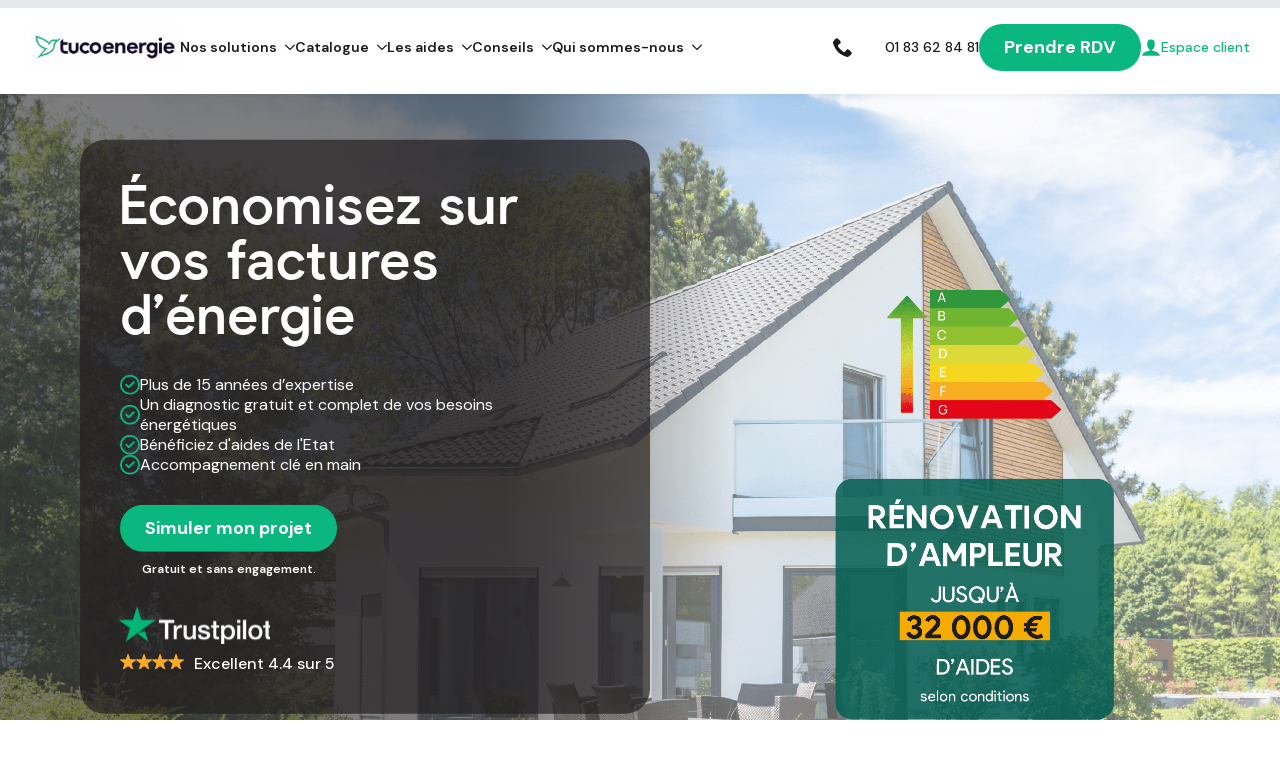

--- FILE ---
content_type: text/html; charset=UTF-8
request_url: https://www.tucoenergie.fr/
body_size: 52765
content:
<!doctype html>
<html lang="fr-FR">
<head>
    <meta charset="UTF-8">
    <meta name="viewport" content="width=device-width, initial-scale=1">
        <meta name='robots' content='index, follow, max-image-preview:large, max-snippet:-1, max-video-preview:-1' />

	<!-- This site is optimized with the Yoast SEO plugin v24.2 - https://yoast.com/wordpress/plugins/seo/ -->
	<title>Bienvenue chez Tucoenergie - expert en rénovation énergétique</title>
<link rel="preload" as="font" href="https://www.tucoenergie.fr/wp-content/uploads/breakdance/fonts/PulpDisplay_Bold.woff" crossorigin>
<link rel="preload" as="font" href="https://www.tucoenergie.fr/wp-content/uploads/breakdance/fonts/PulpDisplay_BoldItalic.woff" crossorigin>
<link rel="preload" as="font" href="https://www.tucoenergie.fr/wp-content/uploads/breakdance/fonts/PulpDisplay_ExtraBold.woff" crossorigin>
<link rel="preload" as="font" href="https://www.tucoenergie.fr/wp-content/uploads/breakdance/fonts/PulpDisplay_ExtraBoldItalic.woff" crossorigin>
<link rel="preload" as="font" href="https://www.tucoenergie.fr/wp-content/uploads/breakdance/fonts/PulpDisplay_ExtraLight.woff" crossorigin>
<link rel="preload" as="font" href="https://www.tucoenergie.fr/wp-content/uploads/breakdance/fonts/PulpDisplay_ExtraLightItalic.woff" crossorigin>
<link rel="preload" as="font" href="https://www.tucoenergie.fr/wp-content/uploads/breakdance/fonts/PulpDisplay_Light.woff" crossorigin>
<link rel="preload" as="font" href="https://www.tucoenergie.fr/wp-content/uploads/breakdance/fonts/PulpDisplay_LightItalic.woff" crossorigin>
<link rel="preload" as="font" href="https://www.tucoenergie.fr/wp-content/uploads/breakdance/fonts/PulpDisplay_Medium.woff" crossorigin>
<link rel="preload" as="font" href="https://www.tucoenergie.fr/wp-content/uploads/breakdance/fonts/PulpDisplay_MediumItalic.woff" crossorigin>
<link rel="preload" as="font" href="https://www.tucoenergie.fr/wp-content/uploads/breakdance/fonts/PulpDisplay_Regular.woff" crossorigin>
<link rel="preload" as="font" href="https://www.tucoenergie.fr/wp-content/uploads/breakdance/fonts/PulpDisplay_RegularItalic.woff" crossorigin>
<link rel="preload" as="font" href="https://www.tucoenergie.fr/wp-content/uploads/breakdance/fonts/PulpDisplay_SemiBold.woff" crossorigin>
<link rel="preload" as="font" href="https://www.tucoenergie.fr/wp-content/uploads/breakdance/fonts/PulpDisplay_SemiBoldItalic.woff" crossorigin><link rel="preload" data-rocket-preload as="image" href="https://www.tucoenergie.fr/wp-content/uploads/2025/02/Banniere-Home-2025_Parrainage.png" fetchpriority="high">
	<meta name="description" content="Bienvenue sur le site de TucoEnergie, expert en rénovation énergetique depuis 2009. TucoEnergie vous gère votre projet de A à Z : étude énergétique, chantier, démarches administratives" />
	<link rel="canonical" href="https://www.tucoenergie.fr/" />
	<meta property="og:locale" content="fr_FR" />
	<meta property="og:type" content="website" />
	<meta property="og:title" content="Bienvenue chez Tucoenergie - expert en rénovation énergétique" />
	<meta property="og:description" content="Bienvenue sur le site de TucoEnergie, expert en rénovation énergetique depuis 2009. TucoEnergie vous gère votre projet de A à Z : étude énergétique, chantier, démarches administratives" />
	<meta property="og:url" content="https://www.tucoenergie.fr/" />
	<meta property="og:site_name" content="Tucoenergie" />
	<meta property="article:modified_time" content="2026-01-15T14:14:53+00:00" />
	<meta name="twitter:card" content="summary_large_image" />
	<script type="application/ld+json" class="yoast-schema-graph">{"@context":"https://schema.org","@graph":[{"@type":"WebPage","@id":"https://www.tucoenergie.fr/","url":"https://www.tucoenergie.fr/","name":"Bienvenue chez Tucoenergie - expert en rénovation énergétique","isPartOf":{"@id":"https://www.tucoenergie.fr/#website"},"datePublished":"2024-09-28T09:23:34+00:00","dateModified":"2026-01-15T14:14:53+00:00","description":"Bienvenue sur le site de TucoEnergie, expert en rénovation énergetique depuis 2009. TucoEnergie vous gère votre projet de A à Z : étude énergétique, chantier, démarches administratives","breadcrumb":{"@id":"https://www.tucoenergie.fr/#breadcrumb"},"inLanguage":"fr-FR","potentialAction":[{"@type":"ReadAction","target":["https://www.tucoenergie.fr/"]}]},{"@type":"BreadcrumbList","@id":"https://www.tucoenergie.fr/#breadcrumb","itemListElement":[{"@type":"ListItem","position":1,"name":"Accueil"}]},{"@type":"WebSite","@id":"https://www.tucoenergie.fr/#website","url":"https://www.tucoenergie.fr/","name":"Tucoenergie","description":"L&#039;énergie vous appartient","potentialAction":[{"@type":"SearchAction","target":{"@type":"EntryPoint","urlTemplate":"https://www.tucoenergie.fr/?s={search_term_string}"},"query-input":{"@type":"PropertyValueSpecification","valueRequired":true,"valueName":"search_term_string"}}],"inLanguage":"fr-FR"}]}</script>
	<!-- / Yoast SEO plugin. -->


<link rel="alternate" title="oEmbed (JSON)" type="application/json+oembed" href="https://www.tucoenergie.fr/wp-json/oembed/1.0/embed?url=https%3A%2F%2Fwww.tucoenergie.fr%2F" />
<link rel="alternate" title="oEmbed (XML)" type="text/xml+oembed" href="https://www.tucoenergie.fr/wp-json/oembed/1.0/embed?url=https%3A%2F%2Fwww.tucoenergie.fr%2F&#038;format=xml" />
<style id='wp-img-auto-sizes-contain-inline-css' type='text/css'>
img:is([sizes=auto i],[sizes^="auto," i]){contain-intrinsic-size:3000px 1500px}
/*# sourceURL=wp-img-auto-sizes-contain-inline-css */
</style>
<style id='wp-block-library-inline-css' type='text/css'>
:root{--wp-block-synced-color:#7a00df;--wp-block-synced-color--rgb:122,0,223;--wp-bound-block-color:var(--wp-block-synced-color);--wp-editor-canvas-background:#ddd;--wp-admin-theme-color:#007cba;--wp-admin-theme-color--rgb:0,124,186;--wp-admin-theme-color-darker-10:#006ba1;--wp-admin-theme-color-darker-10--rgb:0,107,160.5;--wp-admin-theme-color-darker-20:#005a87;--wp-admin-theme-color-darker-20--rgb:0,90,135;--wp-admin-border-width-focus:2px}@media (min-resolution:192dpi){:root{--wp-admin-border-width-focus:1.5px}}.wp-element-button{cursor:pointer}:root .has-very-light-gray-background-color{background-color:#eee}:root .has-very-dark-gray-background-color{background-color:#313131}:root .has-very-light-gray-color{color:#eee}:root .has-very-dark-gray-color{color:#313131}:root .has-vivid-green-cyan-to-vivid-cyan-blue-gradient-background{background:linear-gradient(135deg,#00d084,#0693e3)}:root .has-purple-crush-gradient-background{background:linear-gradient(135deg,#34e2e4,#4721fb 50%,#ab1dfe)}:root .has-hazy-dawn-gradient-background{background:linear-gradient(135deg,#faaca8,#dad0ec)}:root .has-subdued-olive-gradient-background{background:linear-gradient(135deg,#fafae1,#67a671)}:root .has-atomic-cream-gradient-background{background:linear-gradient(135deg,#fdd79a,#004a59)}:root .has-nightshade-gradient-background{background:linear-gradient(135deg,#330968,#31cdcf)}:root .has-midnight-gradient-background{background:linear-gradient(135deg,#020381,#2874fc)}:root{--wp--preset--font-size--normal:16px;--wp--preset--font-size--huge:42px}.has-regular-font-size{font-size:1em}.has-larger-font-size{font-size:2.625em}.has-normal-font-size{font-size:var(--wp--preset--font-size--normal)}.has-huge-font-size{font-size:var(--wp--preset--font-size--huge)}.has-text-align-center{text-align:center}.has-text-align-left{text-align:left}.has-text-align-right{text-align:right}.has-fit-text{white-space:nowrap!important}#end-resizable-editor-section{display:none}.aligncenter{clear:both}.items-justified-left{justify-content:flex-start}.items-justified-center{justify-content:center}.items-justified-right{justify-content:flex-end}.items-justified-space-between{justify-content:space-between}.screen-reader-text{border:0;clip-path:inset(50%);height:1px;margin:-1px;overflow:hidden;padding:0;position:absolute;width:1px;word-wrap:normal!important}.screen-reader-text:focus{background-color:#ddd;clip-path:none;color:#444;display:block;font-size:1em;height:auto;left:5px;line-height:normal;padding:15px 23px 14px;text-decoration:none;top:5px;width:auto;z-index:100000}html :where(.has-border-color){border-style:solid}html :where([style*=border-top-color]){border-top-style:solid}html :where([style*=border-right-color]){border-right-style:solid}html :where([style*=border-bottom-color]){border-bottom-style:solid}html :where([style*=border-left-color]){border-left-style:solid}html :where([style*=border-width]){border-style:solid}html :where([style*=border-top-width]){border-top-style:solid}html :where([style*=border-right-width]){border-right-style:solid}html :where([style*=border-bottom-width]){border-bottom-style:solid}html :where([style*=border-left-width]){border-left-style:solid}html :where(img[class*=wp-image-]){height:auto;max-width:100%}:where(figure){margin:0 0 1em}html :where(.is-position-sticky){--wp-admin--admin-bar--position-offset:var(--wp-admin--admin-bar--height,0px)}@media screen and (max-width:600px){html :where(.is-position-sticky){--wp-admin--admin-bar--position-offset:0px}}
/*# sourceURL=/wp-includes/css/dist/block-library/common.min.css */
</style>
<style id='classic-theme-styles-inline-css' type='text/css'>
/*! This file is auto-generated */
.wp-block-button__link{color:#fff;background-color:#32373c;border-radius:9999px;box-shadow:none;text-decoration:none;padding:calc(.667em + 2px) calc(1.333em + 2px);font-size:1.125em}.wp-block-file__button{background:#32373c;color:#fff;text-decoration:none}
/*# sourceURL=/wp-includes/css/classic-themes.min.css */
</style>
<style id='wpgb-head-inline-css' type='text/css'>
.wp-grid-builder:not(.wpgb-template),.wpgb-facet{opacity:0.01}.wpgb-facet fieldset{margin:0;padding:0;border:none;outline:none;box-shadow:none}.wpgb-facet fieldset:last-child{margin-bottom:40px;}.wpgb-facet fieldset legend.wpgb-sr-only{height:1px;width:1px}
/*# sourceURL=wpgb-head-inline-css */
</style>
<link rel='stylesheet' id='theme-styles-css' href='https://www.tucoenergie.fr/wp-content/themes/tucoenergie/style.css?ver=1736439861' type='text/css' media='all' />
<script type="text/javascript" id="tp-js-js-extra">
/* <![CDATA[ */
var trustpilot_settings = {"key":"","TrustpilotScriptUrl":"https://invitejs.trustpilot.com/tp.min.js","IntegrationAppUrl":"//ecommscript-integrationapp.trustpilot.com","PreviewScriptUrl":"//ecommplugins-scripts.trustpilot.com/v2.1/js/preview.min.js","PreviewCssUrl":"//ecommplugins-scripts.trustpilot.com/v2.1/css/preview.min.css","PreviewWPCssUrl":"//ecommplugins-scripts.trustpilot.com/v2.1/css/preview_wp.css","WidgetScriptUrl":"//widget.trustpilot.com/bootstrap/v5/tp.widget.bootstrap.min.js"};
//# sourceURL=tp-js-js-extra
/* ]]> */
</script>
<script type="text/javascript" src="https://www.tucoenergie.fr/wp-content/plugins/trustpilot-reviews/review/assets/js/headerScript.min.js?ver=1.0&#039; async=&#039;async" id="tp-js-js"></script>
<script type="text/javascript" src="https://www.tucoenergie.fr/wp-includes/js/jquery/jquery.min.js?ver=3.7.1" id="jquery-core-js"></script>
<script type="text/javascript" src="https://www.tucoenergie.fr/wp-includes/js/jquery/jquery-migrate.min.js?ver=3.4.1" id="jquery-migrate-js"></script>
<link rel="https://api.w.org/" href="https://www.tucoenergie.fr/wp-json/" /><link rel="alternate" title="JSON" type="application/json" href="https://www.tucoenergie.fr/wp-json/wp/v2/pages/2" /><noscript><style>.wp-grid-builder .wpgb-card.wpgb-card-hidden .wpgb-card-wrapper{opacity:1!important;visibility:visible!important;transform:none!important}.wpgb-facet {opacity:1!important;pointer-events:auto!important}.wpgb-facet *:not(.wpgb-pagination-facet){display:none}</style></noscript><link rel="icon" href="https://www.tucoenergie.fr/wp-content/uploads/2024/11/cropped-Tuco_Logo-double-tagline-10-32x32.png" sizes="32x32" />
<link rel="icon" href="https://www.tucoenergie.fr/wp-content/uploads/2024/11/cropped-Tuco_Logo-double-tagline-10-192x192.png" sizes="192x192" />
<link rel="apple-touch-icon" href="https://www.tucoenergie.fr/wp-content/uploads/2024/11/cropped-Tuco_Logo-double-tagline-10-180x180.png" />
<meta name="msapplication-TileImage" content="https://www.tucoenergie.fr/wp-content/uploads/2024/11/cropped-Tuco_Logo-double-tagline-10-270x270.png" />
<!-- [HEADER ASSETS] -->


<link rel="stylesheet" href="https://www.tucoenergie.fr/wp-content/uploads/breakdance/font_styles/custom_font_pulpdisplay.css?v=1fe11c213bf9c69859053282b8933aff&bd_ver=2.2.0" />
<link rel="stylesheet" href="https://www.tucoenergie.fr/wp-content/plugins/breakdance/subplugins/breakdance-elements/dependencies-files/awesome-menu@1/awesome-menu.css?bd_ver=2.2.0" />
<link rel="stylesheet" href="https://www.tucoenergie.fr/wp-content/plugins/breakdance/subplugins/breakdance-elements/dependencies-files/breakdance-fancy-background@1/fancy-background.css?bd_ver=2.2.0" />
<link rel="stylesheet" href="https://www.tucoenergie.fr/wp-content/plugins/breakdance/subplugins/breakdance-elements/dependencies-files/swiper@8/swiper-bundle.min.css?bd_ver=2.2.0" />
<link rel="stylesheet" href="https://www.tucoenergie.fr/wp-content/plugins/breakdance/subplugins/breakdance-elements/dependencies-files/swiper@8/breakdance-swiper-preset-defaults.css?bd_ver=2.2.0" />
<link rel="stylesheet" href="https://fonts.googleapis.com/css2?family=DM Sans:ital,wght@0,100;0,200;0,300;0,400;0,500;0,600;0,700;0,800;0,900;1,100;1,200;1,300;1,400;1,500;1,600;1,700;1,800;1,900&display=swap" />

<link rel="stylesheet" href="https://www.tucoenergie.fr/wp-content/uploads/breakdance/css/post-13-defaults.css?v=7a1bcbf13da88435dde2792f76215c1b" />

<link rel="stylesheet" href="https://www.tucoenergie.fr/wp-content/uploads/breakdance/css/post-2-defaults.css?v=a0b9a4063dc6f62c8c7d6f1a74051aa6" />

<link rel="stylesheet" href="https://www.tucoenergie.fr/wp-content/uploads/breakdance/css/post-315-defaults.css?v=cfd313898a26c084fb3a6be35ca7b68a" />

<link rel="stylesheet" href="https://www.tucoenergie.fr/wp-content/uploads/breakdance/css/post-1030-defaults.css?v=d5f1bb7d8a4c8880ac737fe391cbe9d6" />

<link rel="stylesheet" href="https://www.tucoenergie.fr/wp-content/uploads/breakdance/css/post-14-defaults.css?v=289119fc074b005041b0d2633d8924a4" />

<link rel="stylesheet" href="https://www.tucoenergie.fr/wp-content/uploads/breakdance/css/global-settings.css?v=73ed64c9c8015b21559765c30577858f" />

<link rel="stylesheet" href="https://www.tucoenergie.fr/wp-content/uploads/breakdance/css/presets.css?v=d41d8cd98f00b204e9800998ecf8427e" />

<link rel="stylesheet" href="https://www.tucoenergie.fr/wp-content/uploads/breakdance/css/selectors.css?v=90541e2e6e28c44fab6d142752a3c9ec" />



<link rel="stylesheet" href="https://www.tucoenergie.fr/wp-content/uploads/breakdance/css/post-13.css?v=7f9cc6b2dec0004a69231819cf40a820" />

<link rel="stylesheet" href="https://www.tucoenergie.fr/wp-content/uploads/breakdance/css/post-2.css?v=bafda5084c91a4037ab85be848c79906" />

<link rel="stylesheet" href="https://www.tucoenergie.fr/wp-content/uploads/breakdance/css/post-315.css?v=71b4a3195c1406a7e0335933f2ae9363" />

<link rel="stylesheet" href="https://www.tucoenergie.fr/wp-content/uploads/breakdance/css/post-1030.css?v=3cb38dda6c9080e3b4f6ab5f18fe201a" />

<link rel="stylesheet" href="https://www.tucoenergie.fr/wp-content/uploads/breakdance/css/post-14.css?v=899c2aa518dc7ea25b5fd15e96a67f90" />
<!-- [/EOF HEADER ASSETS] --><!-- TrustBox script -->
<script type="text/javascript" src="//widget.trustpilot.com/bootstrap/v5/tp.widget.bootstrap.min.js" async></script>
<!-- End TrustBox script -->

<!-- Google Tag Manager -->
<script>(function(w,d,s,l,i){w[l]=w[l]||[];w[l].push({'gtm.start':
new Date().getTime(),event:'gtm.js'});var f=d.getElementsByTagName(s)[0],
j=d.createElement(s),dl=l!='dataLayer'?'&l='+l:'';j.async=true;j.src=
'https://www.googletagmanager.com/gtm.js?id='+i+dl;f.parentNode.insertBefore(j,f);
})(window,document,'script','dataLayer','GTM-N4QHR78');</script>
<!-- End Google Tag Manager --><meta name="generator" content="WP Rocket 3.17.4" data-wpr-features="wpr_preload_fonts wpr_oci wpr_desktop wpr_preload_links" /></head>
<body class="home wp-singular page-template-default page page-id-2 wp-theme-tucoenergie">
    <svg class="breakdance-global-gradients-sprite" aria-hidden="true"><linearGradient x1="1" y1="0.5174603847458739" x2="0" y2="0.48253961525412614" id="bde-palette-test-17cf7e00-3a3b-4c3c-9853-d5a02c4f71a5-gradient-8"><stop stop-opacity="0.56" stop-color="#00ffbb" offset="0.48717948717948717"></stop><stop stop-opacity="1" stop-color="#ff0000" offset="1"></stop></linearGradient><linearGradient x1="0" y1="0.4912724675358912" x2="1" y2="0.5087275324641088" id="bde-palette-simulateur-e1417efa-cc54-40db-a4ff-f9bce9f7bd36-gradient-8"><stop stop-opacity="1" stop-color="#ffffff" offset="0.47179487179487184"></stop><stop stop-opacity="1" stop-color="#f8f8f8" offset="0.49743589743589745"></stop></linearGradient></svg>
				<!-- Google Tag Manager (noscript) -->
					<noscript><iframe src="https://www.googletagmanager.com/ns.html?id=GTM-N4QHR78"
					height="0" width="0" style="display:none;visibility:hidden"></iframe></noscript>
					<!-- End Google Tag Manager (noscript) -->
				    <div class='breakdance'><header class="bde-header-builder-13-100 bde-header-builder bde-header-builder--sticky bde-header-builder--sticky-scroll-slide">

<div class="bde-header-builder__container"><div class="bde-div-13-156 bde-div">
  
  
	



<div class="bde-image-13-103 bde-image">
<figure class="breakdance-image breakdance-image--5705">
	<div class="breakdance-image-container">
		<div class="breakdance-image-clip"><a class="breakdance-image-link breakdance-image-link--url" href="/" target="_self" rel="noopener" data-sub-html="" data-lg-size="-"><img class="breakdance-image-object" src="https://www.tucoenergie.fr/wp-content/uploads/2024/10/logo-tucoenergie-simple-scaled.png" width="2560" height="899" srcset="https://www.tucoenergie.fr/wp-content/uploads/2024/10/logo-tucoenergie-simple-scaled.png 2560w, https://www.tucoenergie.fr/wp-content/uploads/2024/10/logo-tucoenergie-simple-300x105.png 300w, https://www.tucoenergie.fr/wp-content/uploads/2024/10/logo-tucoenergie-simple-1024x359.png 1024w, https://www.tucoenergie.fr/wp-content/uploads/2024/10/logo-tucoenergie-simple-768x270.png 768w, https://www.tucoenergie.fr/wp-content/uploads/2024/10/logo-tucoenergie-simple-1536x539.png 1536w, https://www.tucoenergie.fr/wp-content/uploads/2024/10/logo-tucoenergie-simple-2048x719.png 2048w" sizes="(max-width: 2560px) 100vw, 2560px"></a></div>
	</div></figure>

</div><div class="bde-menu-13-104 bde-menu">


      
        
    <nav class="breakdance-menu breakdance-menu--collapse    ">
    <button class="breakdance-menu-toggle breakdance-menu-toggle--squeeze" type="button" aria-label="Open Menu" aria-expanded="false" aria-controls="menu-104">
                  <span class="breakdance-menu-toggle-icon">
            <span class="breakdance-menu-toggle-lines"></span>
          </span>
            </button>
    
  <ul class="breakdance-menu-list" id="menu-104">
              
  
    <li class="bde-menu-custom-dropdown-13-115 bde-menu-custom-dropdown breakdance-menu-item">
<div class="breakdance-dropdown breakdance-dropdown--custom">
    <div class="breakdance-dropdown-toggle">
            
              <button class="breakdance-menu-link" type="button" aria-expanded="false" aria-controls="dropdown-115" >
          Nos solutions
        </button>
      
      <button class="breakdance-menu-link-arrow" type="button" aria-expanded="false" aria-controls="dropdown-115" aria-label="Nos solutions Submenu"></button>
    </div>

    <div class="breakdance-dropdown-floater" aria-hidden="true" id="dropdown-115">
        <div class="breakdance-dropdown-body">
            <div class="breakdance-dropdown-custom-content">
                <div class="bde-columns-13-118 bde-columns"><div class="bde-column-13-119 bde-column">
  
  
	



<div class="bde-div-13-122 bde-div">
  
  
	



<div class="bde-text-13-123 bde-text">
Nos solutions
</div><div class="bde-text-13-124 bde-text">
Découvrez toutes nos solutions d'accompagnement à la transition énergétique.
</div>
</div>
</div><div class="bde-column-13-259 bde-column">
  
  
	



<div class="bde-div-13-260 bde-div">
  
  
	



<div class="bde-grid-13-261 bde-grid">
  
  
	



<div class="bde-div-13-262 bde-div">
  
  
	



<div class="bde-icon-list-13-263 bde-icon-list">
<ul>
  
              
    <li>
              <div class='bde-icon-list__item-wrapper'>
      
      <span class='bde-icon-list__icon'>
        <svg xmlns="http://www.w3.org/2000/svg" width="25" height="25" fill="none"><g clip-path="url(#a)" fill="#ffcc51"><path d="M14.746 8.26a.359.359 0 0 0-.353-.279H3.042a.368.368 0 0 0-.358.303L.004 23.402a.366.366 0 0 0 .078.298.36.36 0 0 0 .28.132h16.12a.367.367 0 0 0 0-.733h-3.075l-.16-3.015h3.598l.837 3.465a.363.363 0 0 0 .353.279c.03 0 .058 0 .087-.01a.367.367 0 0 0 .266-.445L14.746 8.255v.005ZM5.238 19.35l.261-2.36h3.003l-.077 2.36H5.238Zm3.158.733L8.294 23.1H4.822l.334-3.015h3.24ZM1.881 16.99H4.77l-.262 2.36H1.46l.421-2.36Zm13.3-3.828H12.88l-.112-2.067h1.915l.499 2.067Zm-3.027 0H9.358l.068-2.067h2.617l.111 2.067Zm-2.704-2.8.054-1.647h2.408L12 10.362H9.446h.004Zm-.725 0H6.229l.18-1.647h2.37l-.054 1.647Zm-.024.733-.068 2.067H5.92l.227-2.067h2.554Zm-.092 2.8-.078 2.361h-2.95l.261-2.36H8.61Zm-3.42-.733H2.563l.368-2.067h2.49l-.227 2.067H5.19Zm-2.756.734h2.679l-.261 2.36H2.017l.42-2.36h-.004Zm6.795 3.093h3.13l.125 2.361H9.146l.077-2.36h.005Zm.024-.733.077-2.36h2.859l.126 2.36H9.247h.005Zm3.666-2.36h2.404s.024-.005.034-.005l.57 2.37h-2.882l-.126-2.36v-.005Zm1.587-3.534H12.73l-.088-1.647h1.47l.397 1.647h-.004ZM5.678 8.715l-.179 1.647H3.061l.29-1.647h2.327ZM1.33 20.088h3.095l-.333 3.016H.798l.532-3.016Zm11.351 3.016H9.02l.102-3.016h3.4l.16 3.016Zm.527-3.749-.125-2.36H16.1l.57 2.36h-3.463Zm8.276-14.204c-.17-1.1-1.19-1.857-2.278-1.686a1.98 1.98 0 0 0-1.306.802 2.021 2.021 0 0 0-.363 1.5 2.008 2.008 0 0 0 1.969 1.71 2.017 2.017 0 0 0 1.978-2.327Zm-1.78 1.579a1.248 1.248 0 0 1-.948-.235 1.291 1.291 0 0 1-.276-1.798 1.25 1.25 0 0 1 1.026-.523c.614 0 1.16.454 1.257 1.09A1.284 1.284 0 0 1 19.7 6.73h.005Zm-2.486-3.714a.368.368 0 0 0 .305.17.346.346 0 0 0 .193-.058.372.372 0 0 0 .111-.508l-.996-1.58a.364.364 0 0 0-.503-.111.372.372 0 0 0-.111.508l.996 1.579h.005Zm4.58 4.887a.364.364 0 0 0-.503-.112.372.372 0 0 0-.111.508l.996 1.579a.368.368 0 0 0 .305.17.346.346 0 0 0 .193-.058.372.372 0 0 0 .111-.508l-.996-1.579h.005ZM14.379 6.05l1.852.015a.363.363 0 0 0 .363-.361.37.37 0 0 0-.358-.372l-1.852-.015a.363.363 0 0 0-.363.362c0 .2.16.367.358.372Zm10.258-1.177-1.852-.015a.363.363 0 0 0-.363.362c0 .2.16.366.358.371l1.852.015a.363.363 0 0 0 .363-.362.37.37 0 0 0-.358-.371Zm-7.844 5.411a.351.351 0 0 0 .498-.112l.991-1.58a.373.373 0 0 0-.111-.508.365.365 0 0 0-.503.113l-.992 1.578a.373.373 0 0 0 .112.509h.005Zm4.053-7.444a.351.351 0 0 0 .498-.112l.991-1.58a.373.373 0 0 0-.111-.508.36.36 0 0 0-.503.113l-.992 1.578a.373.373 0 0 0 .112.509h.005Z"/></g><defs><clipPath id="a"><path fill="#fff" d="M0 0h25v25H0z"/></clipPath></defs></svg>
      </span>
      <span class='bde-icon-list__text' >
      Nos solutions photovoltaïques
      </span>
              </div>
      
    </li>

  </ul>

</div><ul class="bde-basic-list-13-264 bde-basic-list">
  <li class='bde-basic-list-item-with-link' >    
                  
            
            

    
    
    
    
    
    <a class="breakdance-link" href="https://www.tucoenergie.fr/nos-solutions/panneaux-photovoltaiques/" target="_self" data-type="url"  >

          Panneaux photovoltaïques
              </a>

      </li>
  <li class='bde-basic-list-item-with-link' >    
                  
            
            

    
    
    
    
    
    <a class="breakdance-link" href="https://www.tucoenergie.fr/nos-solutions/batterie-panneau-solaire/" target="_self" data-type="url"  >

          Batterie de stockage
              </a>

      </li>
  <li class='bde-basic-list-item-with-link' >    
                  
            
            

    
    
    
    
    
    <a class="breakdance-link" href="https://www.tucoenergie.fr/nos-solutions/borne-de-recharge-vehicule-electrique/" target="_self" data-type="url"  >

          Borne de recharge électrique
              </a>

      </li>
</ul>
</div><div class="bde-div-13-265 bde-div">
  
  
	



<div class="bde-icon-list-13-266 bde-icon-list">
<ul>
  
              
    <li>
              <div class='bde-icon-list__item-wrapper'>
      
      <span class='bde-icon-list__icon'>
        <svg xmlns="http://www.w3.org/2000/svg" id="Calque_1" data-name="Calque 1" viewBox="0 0 60 60"><defs><style>.cls-1{fill:none;stroke:#ffcc51;stroke-linecap:round;stroke-linejoin:round;stroke-width:1.5px}</style></defs><path class="cls-1" d="m10.78 21.39 16.12-9.83m24.46 4.92L35.23 6.65"/><rect class="cls-1" x="4.29" y="39.07" width="16.72" height="12.32" rx="1.75" ry="1.75"/><path class="cls-1" d="M6.57 36.81V22.82a4.2 4.2 0 0 1 1.96-3.55L27.54 7.29c1.37-.86 3.11-.86 4.47 0l19.01 11.98a4.2 4.2 0 0 1 1.96 3.55v24.11c0 1.97-1.59 3.56-3.56 3.56H23.03"/><path class="cls-1" d="M35.08 47.16v-9.67c0-2.93-2.37-5.3-5.3-5.3h0c-2.93 0-5.3 2.37-5.3 5.3v9.67m31.23-21.4v20.59M50.1 25.76v20.59m-4.73 7.15H24.79"/></svg>
      </span>
      <span class='bde-icon-list__text' >
      Nos solutions globales
      </span>
              </div>
      
    </li>

  </ul>

</div><ul class="bde-basic-list-13-267 bde-basic-list">
  <li class='bde-basic-list-item-with-link' >    
                  
            
            

    
    
    
    
    
    <a class="breakdance-link" href="https://www.tucoenergie.fr/nos-solutions/renovation-d-ampleur/" target="_self" data-type="url"  >

          Rénovation d'ampleur 2024 - 2025
              </a>

      </li>
  <li class='bde-basic-list-item-with-link' >    
                  
            
            

    
    
    
    
    
    <a class="breakdance-link" href="https://www.tucoenergie.fr/nos-solutions/renovation-d-ampleur-2" target="_self" data-type="url"  >

          Rénovation d'ampleur 2026
              </a>

      </li>
</ul>
</div>
</div><div class="bde-grid-13-295 bde-grid">
  
  
	



<div class="bde-div-13-296 bde-div">
  
  
	



<div class="bde-icon-list-13-297 bde-icon-list">
<ul>
  
              
    <li>
              <div class='bde-icon-list__item-wrapper'>
      
      <span class='bde-icon-list__icon'>
        <svg xmlns="http://www.w3.org/2000/svg" width="25" height="25" fill="none"><g clip-path="url(#a)" fill="#ffcc51"><path d="m20.038 10.593-8.32-5.258a2.226 2.226 0 0 0-2.363 0l-8.32 5.258A2.208 2.208 0 0 0 0 12.475v10.582C0 24.13.872 25 1.937 25H19.13c1.07 0 1.937-.875 1.937-1.943V12.475c0-.768-.385-1.47-1.034-1.882h.005Zm.274 12.464a1.18 1.18 0 0 1-1.177 1.18H1.937a1.179 1.179 0 0 1-1.176-1.18V12.475c0-.504.253-.967.679-1.236L9.76 5.98a1.462 1.462 0 0 1 1.552 0l8.32 5.259c.426.27.68.727.68 1.236v10.582Z"/><path d="M10.536 16.202a2.707 2.707 0 0 0-2.697 2.706v4.24c0 .21.172.382.38.382.208 0 .38-.173.38-.381v-4.241a1.94 1.94 0 0 1 1.937-1.943c1.07 0 1.937.87 1.937 1.943v4.24c0 .21.172.382.38.382.208 0 .38-.173.38-.381v-4.241a2.707 2.707 0 0 0-2.697-2.706ZM24.408 5.487a.38.38 0 0 0-.45-.29l-1.73.382.472-.845a.381.381 0 0 0-.664-.371l-.802 1.44-3.067.676 1.75-2.746 1.662-.27a.382.382 0 0 0-.122-.753l-.993.163.887-1.393a.386.386 0 0 0-.117-.53.384.384 0 0 0-.527.118l-.852 1.337-.248-.874a.38.38 0 0 0-.472-.265.384.384 0 0 0-.263.473l.436 1.526-1.734 2.726-.655-2.975.954-1.312a.382.382 0 1 0-.619-.448l-.553.768-.38-1.719a.38.38 0 0 0-.451-.29.382.382 0 0 0-.29.453l.381 1.734-.847-.473a.381.381 0 0 0-.37.666l1.435.804.629 2.853-2.403-1.506s.005-.045 0-.066l-.284-1.79a.376.376 0 0 0-.436-.315.377.377 0 0 0-.315.437l.193 1.21-1.445-.905a.38.38 0 0 0-.4.646l11.108 6.967a.36.36 0 0 0 .203.056.38.38 0 0 0 .203-.702l-1.242-.778 1.06-.305a.384.384 0 0 0 .263-.473.38.38 0 0 0-.471-.264l-1.72.493-2.53-1.587 2.825-.625 1.313.956a.37.37 0 0 0 .223.071.389.389 0 0 0 .31-.158.384.384 0 0 0-.087-.533l-.765-.56 1.713-.376a.378.378 0 0 0 .29-.453l-.006-.005Z"/></g><defs><clipPath id="a"><path fill="#fff" d="M0 0h25v25H0z"/></clipPath></defs></svg>
      </span>
      <span class='bde-icon-list__text' >
      Nos solutions isolation
      </span>
              </div>
      
    </li>

  </ul>

</div><ul class="bde-basic-list-13-298 bde-basic-list">
  <li class='bde-basic-list-item-with-link' >    
                  
            
            

    
    
    
    
    
    <a class="breakdance-link" href="https://www.tucoenergie.fr/nos-solutions/isolation-des-combles/" target="_self" data-type="url"  >

          Isolation des combles
              </a>

      </li>
  <li class='bde-basic-list-item-with-link' >    
                  
            
            

    
    
    
    
    
    <a class="breakdance-link" href="https://www.tucoenergie.fr/nos-solutions/isolation-thermique-par-l-exterieur/" target="_self" data-type="url"  >

          Isolation thermique par l’extérieur
              </a>

      </li>
  <li class='bde-basic-list-item-with-link' >    
                  
            
            

    
    
    
    
    
    <a class="breakdance-link" href="https://www.tucoenergie.fr/nos-solutions/isolation-des-planchers-bas/" target="_self" data-type="url"  >

          Isolation des planchers bas
              </a>

      </li>
</ul>
</div><div class="bde-div-13-299 bde-div">
  
  
	



<div class="bde-icon-list-13-300 bde-icon-list">
<ul>
  
              
    <li>
              <div class='bde-icon-list__item-wrapper'>
      
      <span class='bde-icon-list__icon'>
        <svg xmlns="http://www.w3.org/2000/svg" width="25" height="25" fill="none"><path d="M22.317 3.512h-1.302a1.56 1.56 0 0 0-1.503-1.186h-1.237c-.473 0-.895.218-1.182.557a1.534 1.534 0 0 0-1.176-.557H14.68c-.473 0-.895.218-1.177.557a1.536 1.536 0 0 0-1.181-.557h-1.237c-.473 0-.895.218-1.177.557a1.534 1.534 0 0 0-1.176-.557H7.495c-.473 0-.895.218-1.182.557a1.534 1.534 0 0 0-1.177-.557H3.9c-.874 0-1.573.704-1.573 1.566V21.69c0 .866.699 1.566 1.553 1.566h1.237c.473 0 .895-.218 1.177-.558.286.34.704.558 1.181.558h1.237c.473 0 .895-.218 1.177-.558.287.34.704.558 1.177.558h1.237c.472 0 .895-.218 1.181-.558.287.34.704.558 1.177.558h1.237c.472 0 .895-.218 1.176-.558.287.34.704.558 1.182.558h1.237a1.56 1.56 0 0 0 1.553-1.566V7.952c0-.207-.17-.38-.377-.38a.381.381 0 0 0-.377.38V21.69a.805.805 0 0 1-.8.806h-1.236a.81.81 0 0 1-.805-.806V3.892c0-.446.362-.806.805-.806h1.237c.442 0 .8.365.8.806v.928c0 .207.17.38.376.38a.381.381 0 0 0 .377-.38v-.548h.875v1.283h-.397a.381.381 0 0 0-.377.38c0 .208.17.38.377.38h.774a.381.381 0 0 0 .377-.38V3.892a.38.38 0 0 0-.377-.38h.02ZM5.121 22.496H3.884a.805.805 0 0 1-.8-.806V3.892c0-.446.363-.806.8-.806h1.237c.443 0 .8.365.8.806V21.69a.805.805 0 0 1-.8.806Zm3.595 0H7.48a.81.81 0 0 1-.805-.806V3.892c0-.446.362-.806.805-.806h1.236c.443 0 .8.365.8.806V21.69a.805.805 0 0 1-.8.806Zm3.596 0h-1.237a.805.805 0 0 1-.8-.806V3.892c0-.446.362-.806.8-.806h1.237a.81.81 0 0 1 .804.806V21.69a.806.806 0 0 1-.804.806Zm3.595 0H14.67a.805.805 0 0 1-.8-.806V3.892c0-.446.362-.806.8-.806h1.237c.442 0 .8.365.8.806V21.69a.805.805 0 0 1-.8.806Z" fill="#ffcc51"/></svg>
      </span>
      <span class='bde-icon-list__text' >
      Nos solutions chauffage
      </span>
              </div>
      
    </li>

  </ul>

</div><ul class="bde-basic-list-13-301 bde-basic-list">
  <li class='bde-basic-list-item-with-link' >    
                  
            
            

    
    
    
    
    
    <a class="breakdance-link" href="https://www.tucoenergie.fr/nos-solutions/pompe-a-chaleur-air-eau/" target="_self" data-type="url"  >

          Pompe à chaleur Air/Eau
              </a>

      </li>
  <li class='bde-basic-list-item-with-link' >    
                  
            
            

    
    
    
    
    
    <a class="breakdance-link" href="https://www.tucoenergie.fr/nos-solutions/pompe-a-chaleur-air-air/" target="_self" data-type="url"  >

          Pompe à chaleur Air/Air
              </a>

      </li>
</ul>
</div>
</div><div class="bde-grid-13-288 bde-grid">
  
  
	



<div class="bde-div-13-289 bde-div">
  
  
	



<div class="bde-icon-list-13-290 bde-icon-list">
<ul>
  
              
    <li>
              <div class='bde-icon-list__item-wrapper'>
      
      <span class='bde-icon-list__icon'>
        <svg xmlns="http://www.w3.org/2000/svg" width="25" height="25" fill="none"><path d="M12.784 23.256a5.666 5.666 0 0 1-3.087-.917c-2.374-1.529-3.343-4.573-2.31-7.236l5.44-13.155a.349.349 0 0 1 .308-.204c.134 0 .25.093.294.222l.657 1.878a.334.334 0 0 1-.195.426.322.322 0 0 1-.415-.2L13.1 2.994 7.99 15.35c-.917 2.362-.056 5.065 2.05 6.425 2.408 1.555 5.604.815 7.126-1.657a5.427 5.427 0 0 0 .437-4.763c-.061-.155-2.145-5.796-3.2-8.822a.334.334 0 0 1 .194-.425.322.322 0 0 1 .415.199 589.776 589.776 0 0 0 3.192 8.8 6.118 6.118 0 0 1-.489 5.36 5.788 5.788 0 0 1-4.93 2.779v.009Z" fill="#ffcc51"/></svg>
      </span>
      <span class='bde-icon-list__text' >
      Nos solutions ballon d’eau chaude
      </span>
              </div>
      
    </li>

  </ul>

</div><ul class="bde-basic-list-13-291 bde-basic-list">
  <li class='bde-basic-list-item-with-link' >    
                  
            
            

    
    
    
    
    
    <a class="breakdance-link" href="https://www.tucoenergie.fr/nos-solutions/chauffe-eau-thermodynamique/" target="_self" data-type="url"  >

          Chauffe-eau thermodynamique
              </a>

      </li>
</ul>
</div><div class="bde-div-13-292 bde-div">
  
  
	



<div class="bde-icon-list-13-293 bde-icon-list">
<ul>
  
              
    <li>
              <div class='bde-icon-list__item-wrapper'>
      
      <span class='bde-icon-list__icon'>
        <svg xmlns="http://www.w3.org/2000/svg" width="25" height="25" fill="none"><path d="M15.663 14.817c-.094-.035-1.89-.785-3.358-1.405a.369.369 0 0 0-.485.202.38.38 0 0 0 .198.493c1.439.61 3.26 1.37 3.378 1.415a2.493 2.493 0 0 1 1.489 1.66c.361 1.325-.406 2.694-1.702 3.061a2.423 2.423 0 0 1-2.844-1.293l-1.988-4.39a2.07 2.07 0 0 0 .762-2.275l.187-.09c1.692-.796 4.16-1.954 4.215-1.979 1.375-.685 2.077-2.275 1.667-3.78-.47-1.722-2.231-2.734-3.923-2.255a3.215 3.215 0 0 0-2.127 1.973c-.03.085-.539 1.329-1.325 3.247a.38.38 0 0 0 .197.493.37.37 0 0 0 .485-.201c.48-1.168 1.291-3.147 1.336-3.272a2.47 2.47 0 0 1 1.632-1.516 2.388 2.388 0 0 1 1.855.232c.569.327.974.86 1.153 1.5.316 1.153-.223 2.376-1.257 2.89l-4.22 1.978-.207.095a2.017 2.017 0 0 0-2.102-.77L6.626 6.295a3.166 3.166 0 0 0-3.71-1.687C1.224 5.087.23 6.878.7 8.6a3.23 3.23 0 0 0 1.939 2.165c.104.04 2.018.85 3.16 1.334a.369.369 0 0 0 .485-.201.38.38 0 0 0-.197-.494 403.043 403.043 0 0 0-3.18-1.344 2.482 2.482 0 0 1-1.49-1.661 2.509 2.509 0 0 1 .228-1.888 2.45 2.45 0 0 1 1.474-1.173 2.42 2.42 0 0 1 2.844 1.294c.025.05 1.271 2.804 2.048 4.515a2.065 2.065 0 0 0-.846 2.155l-1.479.694-2.894 1.36c-1.375.684-2.077 2.275-1.667 3.78.228.835.762 1.53 1.5 1.953a3.145 3.145 0 0 0 1.562.423c.287 0 .574-.04.856-.121a3.215 3.215 0 0 0 2.127-1.973l1.35-3.313a.38.38 0 0 0-.197-.493.369.369 0 0 0-.485.201c-.792 1.928-1.32 3.237-1.36 3.333a2.47 2.47 0 0 1-1.633 1.515c-1.296.367-2.646-.408-3.007-1.732-.317-1.152.222-2.375 1.256-2.889l2.904-1.36 1.454-.684c.094.146.203.287.336.413.391.362.886.544 1.38.544.178 0 .357-.03.53-.08.593 1.308 1.983 4.379 1.993 4.394a3.179 3.179 0 0 0 2.86 1.817c.281 0 .568-.04.85-.121 1.692-.478 2.686-2.265 2.216-3.992a3.229 3.229 0 0 0-1.939-2.164l-.015.01Zm-7.39-.962a1.352 1.352 0 0 1-.089-1.882 1.3 1.3 0 0 1 1.85-.086c.534.493.574 1.34.09 1.883a1.296 1.296 0 0 1-1.85.09v-.005Zm9.869-3.996h5.55a.377.377 0 0 0 0-.755h-5.55a.377.377 0 0 0 0 .755Z" fill="#ffcc51"/><path d="M16.717 12.2a.377.377 0 0 0 0 .754h5.55a.377.377 0 0 0 0-.755h-5.55Zm7.331 3.095h-5.55a.377.377 0 0 0 0 .755h5.55a.377.377 0 0 0 0-.755Z" fill="#ffcc51"/></svg>
      </span>
      <span class='bde-icon-list__text' >
      Nos solutions ventilation
      </span>
              </div>
      
    </li>

  </ul>

</div><ul class="bde-basic-list-13-294 bde-basic-list">
  <li class='bde-basic-list-item-with-link' >    
                  
            
            

    
    
    
    
    
    <a class="breakdance-link" href="https://www.tucoenergie.fr/nos-solutions/vmc/" target="_self" data-type="url"  >

          Ventilation mécanique contrôlée
              </a>

      </li>
</ul>
</div>
</div>
</div>
</div><div class="bde-column-13-145 bde-column">
  
  
	




</div></div>
            </div>
        </div>
    </div>
</div>

</li><li class="bde-menu-custom-dropdown-13-563 bde-menu-custom-dropdown breakdance-menu-item">
<div class="breakdance-dropdown breakdance-dropdown--custom">
    <div class="breakdance-dropdown-toggle">
            
              <button class="breakdance-menu-link" type="button" aria-expanded="false" aria-controls="dropdown-563" >
          Catalogue
        </button>
      
      <button class="breakdance-menu-link-arrow" type="button" aria-expanded="false" aria-controls="dropdown-563" aria-label="Catalogue Submenu"></button>
    </div>

    <div class="breakdance-dropdown-floater" aria-hidden="true" id="dropdown-563">
        <div class="breakdance-dropdown-body">
            <div class="breakdance-dropdown-custom-content">
                <div class="bde-columns-13-564 bde-columns"><div class="bde-column-13-565 bde-column">
  
  
	



<div class="bde-div-13-566 bde-div">
  
  
	



<div class="bde-text-13-567 bde-text">
Nos produits
</div><div class="bde-text-13-568 bde-text">
Nous sélectionnons pour vous les meilleurs produits du marché alliant performance et pérennité auprès de fabricants de référence du secteur.
</div>
</div>
</div><div class="bde-column-13-569 bde-column">
  
  
	



<div class="bde-div-13-570 bde-div">
  
  
	



<div class="bde-grid-13-571 bde-grid">
  
  
	



<div class="bde-div-13-572 bde-div">
  
  
	



<div class="bde-icon-list-13-576 bde-icon-list">
<ul>
  
              
    <li>
              <div class='bde-icon-list__item-wrapper'>
      
      <span class='bde-icon-list__icon'>
        <svg xmlns="http://www.w3.org/2000/svg" xmlns:xlink="http://www.w3.org/1999/xlink" xmlns:serif="http://www.serif.com/" width="100%" height="100%" viewBox="0 0 105 105" version="1.1" xml:space="preserve" style="fill-rule:evenodd;clip-rule:evenodd;stroke-linejoin:round;stroke-miterlimit:2;"><g><clipPath id="_clip1"><rect x="0" y="0" width="104.167" height="104.167"/></clipPath><g clip-path="url(#_clip1)"><path d="M61.442,34.417c-0.156,-0.683 -0.771,-1.169 -1.471,-1.163l-47.296,0c-0.733,0.009 -1.362,0.541 -1.492,1.263l-11.166,62.991c-0.08,0.442 0.039,0.896 0.325,1.242c0.286,0.349 0.715,0.552 1.166,0.55l67.167,0c0.808,-0.042 1.449,-0.718 1.449,-1.527c0,-0.809 -0.641,-1.485 -1.449,-1.527l-12.813,-0l-0.666,-12.563l14.991,0l3.488,14.438c0.161,0.679 0.773,1.162 1.471,1.162c0.125,0 0.241,0 0.362,-0.041c0.812,-0.206 1.312,-1.042 1.109,-1.855l-15.175,-62.991l-0,0.021Zm-39.617,46.208l1.087,-9.833l12.513,-0l-0.321,9.833l-13.279,0Zm13.158,3.054l-0.425,12.571l-14.466,0l1.391,-12.563l13.5,0.001l0,-0.009Zm-27.146,-12.887l12.038,-0l-1.092,9.833l-12.7,-0l1.754,-9.833Zm55.421,-15.95l-9.591,-0l-0.467,-8.613l7.979,0l2.079,8.613Zm-12.616,-0l-11.65,-0l0.283,-8.613l10.904,0l0.463,8.613Zm-11.267,-11.667l0.225,-6.863l10.033,0l0.367,6.863l-10.642,-0l0.017,-0Zm-3.021,-0l-10.4,-0l0.75,-6.863l9.875,0l-0.225,6.863Zm-0.1,3.054l-0.283,8.613l-11.304,-0l0.945,-8.613l10.642,0Zm-0.383,11.667l-0.325,9.837l-12.292,0l1.088,-9.833l11.533,-0l-0.004,-0.004Zm-14.229,-3.054l-10.963,-0l1.533,-8.613l10.375,0l-0.945,8.613Zm-11.505,3.058l11.163,-0l-1.088,9.833l-11.808,0l1.75,-9.833l-0.017,-0Zm28.313,12.887l13.042,0l0.52,9.838l-13.904,-0l0.321,-9.833l0.021,-0l-0,-0.005Zm0.1,-3.054l0.321,-9.833l11.912,-0l0.525,9.833l-12.779,0l0.021,0Zm15.275,-9.833l10.017,-0c-0,-0 0.1,-0.021 0.141,-0.021l2.375,9.875l-12.008,0l-0.525,-9.833l0,-0.021Zm6.629,-14.725l-7.412,-0l-0.367,-6.863l6.125,0l1.654,6.863Zm-36.796,-6.863l-0.746,6.863l-10.158,-0l1.208,-6.863l9.696,0Zm-18.116,47.388l12.895,-0l-1.387,12.567l-13.725,-0l2.217,-12.567Zm47.3,12.567l-15.259,-0l0.425,-12.567l14.167,0l0.667,12.567Zm2.191,-15.621l-0.521,-9.834l12.571,0l2.375,9.834l-14.429,-0l0.004,-0Zm34.484,-59.184c-0.709,-4.583 -4.959,-7.737 -9.492,-7.025c-2.188,0.339 -4.15,1.544 -5.442,3.342c-1.31,1.801 -1.854,4.05 -1.512,6.25c0.608,4.052 4.107,7.091 8.204,7.125c4.587,-0.034 8.342,-3.817 8.342,-8.404c-0,-0.432 -0.034,-0.864 -0.1,-1.292l-0,0.004Zm-7.417,6.58c-1.394,0.223 -2.822,-0.13 -3.95,-0.98c-2.361,-1.745 -2.878,-5.118 -1.15,-7.491c0.985,-1.378 2.582,-2.192 4.275,-2.179c2.558,-0 4.833,1.891 5.238,4.541c0.452,2.889 -1.544,5.641 -4.43,6.109l0.021,-0l-0.004,-0Zm-10.358,-15.475c0.277,0.434 0.755,0.701 1.271,0.708c0.286,0.001 0.566,-0.083 0.804,-0.242c0.699,-0.46 0.906,-1.407 0.462,-2.116l-4.15,-6.584c-0.278,-0.436 -0.761,-0.701 -1.279,-0.701c-0.289,-0 -0.573,0.083 -0.817,0.239c-0.699,0.46 -0.906,1.407 -0.462,2.116l4.15,6.58l0.021,-0Zm19.083,20.362c-0.278,-0.438 -0.762,-0.704 -1.281,-0.704c-0.289,-0 -0.571,0.082 -0.815,0.237c-0.699,0.46 -0.906,1.408 -0.462,2.117l4.15,6.579c0.277,0.435 0.755,0.701 1.27,0.709c0.287,0.001 0.567,-0.083 0.805,-0.242c0.699,-0.46 0.906,-1.407 0.462,-2.117l-4.15,-6.579l0.021,0Zm-30.913,-7.721l7.717,0.063c0.827,-0 1.508,-0.678 1.513,-1.504c0.005,-0.831 -0.662,-1.523 -1.492,-1.55l-7.717,-0.063c-0.828,0 -1.51,0.68 -1.512,1.508c-0,0.834 0.666,1.53 1.491,1.55l0,-0.004Zm42.742,-4.904l-7.716,-0.062c-0.829,-0 -1.511,0.68 -1.513,1.508c0,0.833 0.667,1.525 1.492,1.546l7.716,0.062c0.828,0 1.511,-0.68 1.513,-1.508c0.003,-0.829 -0.664,-1.519 -1.492,-1.546Zm-32.683,22.546c0.241,0.163 0.526,0.25 0.817,0.25c0.516,-0 0.995,-0.273 1.258,-0.717l4.129,-6.583c0.441,-0.71 0.235,-1.655 -0.462,-2.117c-0.705,-0.444 -1.65,-0.232 -2.096,0.471l-4.134,6.575c-0.443,0.712 -0.234,1.661 0.467,2.121l0.021,-0Zm16.887,-31.017c0.242,0.163 0.526,0.25 0.818,0.25c0.515,-0 0.994,-0.273 1.257,-0.716l4.13,-6.584c0.441,-0.71 0.234,-1.655 -0.463,-2.116c-0.243,-0.159 -0.528,-0.243 -0.818,-0.243c-0.521,-0 -1.005,0.27 -1.278,0.713l-4.133,6.575c-0.443,0.712 -0.235,1.661 0.466,2.121l0.021,0Z" style="fill:#ffcc51;fill-rule:nonzero;"/></g></g></svg>
      </span>
      <span class='bde-icon-list__text' >
      produits photovoltaïques
      </span>
              </div>
      
    </li>

  </ul>

</div><ul class="bde-basic-list-13-574 bde-basic-list">
  <li class='bde-basic-list-item-with-link' >    
                  
            
            

    
    
    
    
    
    <a class="breakdance-link" href="https://www.tucoenergie.fr/fabricants/accueil-panneaux-photvoltaiques" target="_self" data-type="url"  >

           Panneaux solaires
              </a>

      </li>
  <li class='bde-basic-list-item-with-link' >    
                  
            
            

    
    
    
    
    
    <a class="breakdance-link" href="https://www.tucoenergie.fr/fabricants/micro-onduleurs-et-onduleurs/" target="_self" data-type="url"  >

          Onduleurs et micro-onduleurs
              </a>

      </li>
  <li class='bde-basic-list-item-with-link' >    
                  
            
            

    
    
    
    
    
    <a class="breakdance-link" href="https://www.tucoenergie.fr/fabricants/accueil-optimiseur-de-puissance/" target="_self" data-type="url"  >

          Optimiseurs
              </a>

      </li>
  <li class='bde-basic-list-item-with-link' >    
                  
            
            

    
    
    
    
    
    <a class="breakdance-link" href="https://www.tucoenergie.fr/fabricants/accueil-batteries-solaires/" target="_self" data-type="url"  >

          Batteries
              </a>

      </li>
  <li class='bde-basic-list-item-with-link' >    
                  
            
            

    
    
    
    
    
    <a class="breakdance-link" href="https://www.tucoenergie.fr/fabricants/nos-accessoires-solaires/" target="_self" data-type="url"  >

          Accessoires
              </a>

      </li>
</ul>
</div><div class="bde-div-13-575 bde-div">
  
  
	



<div class="bde-icon-list-13-621 bde-icon-list">
<ul>
  
              
    <li>
              <div class='bde-icon-list__item-wrapper'>
      
      <span class='bde-icon-list__icon'>
        <svg xmlns="http://www.w3.org/2000/svg" width="25" height="25" fill="none"><path d="M22.317 3.512h-1.302a1.56 1.56 0 0 0-1.503-1.186h-1.237c-.473 0-.895.218-1.182.557a1.534 1.534 0 0 0-1.176-.557H14.68c-.473 0-.895.218-1.177.557a1.536 1.536 0 0 0-1.181-.557h-1.237c-.473 0-.895.218-1.177.557a1.534 1.534 0 0 0-1.176-.557H7.495c-.473 0-.895.218-1.182.557a1.534 1.534 0 0 0-1.177-.557H3.9c-.874 0-1.573.704-1.573 1.566V21.69c0 .866.699 1.566 1.553 1.566h1.237c.473 0 .895-.218 1.177-.558.286.34.704.558 1.181.558h1.237c.473 0 .895-.218 1.177-.558.287.34.704.558 1.177.558h1.237c.472 0 .895-.218 1.181-.558.287.34.704.558 1.177.558h1.237c.472 0 .895-.218 1.176-.558.287.34.704.558 1.182.558h1.237a1.56 1.56 0 0 0 1.553-1.566V7.952c0-.207-.17-.38-.377-.38a.381.381 0 0 0-.377.38V21.69a.805.805 0 0 1-.8.806h-1.236a.81.81 0 0 1-.805-.806V3.892c0-.446.362-.806.805-.806h1.237c.442 0 .8.365.8.806v.928c0 .207.17.38.376.38a.381.381 0 0 0 .377-.38v-.548h.875v1.283h-.397a.381.381 0 0 0-.377.38c0 .208.17.38.377.38h.774a.381.381 0 0 0 .377-.38V3.892a.38.38 0 0 0-.377-.38h.02ZM5.121 22.496H3.884a.805.805 0 0 1-.8-.806V3.892c0-.446.363-.806.8-.806h1.237c.443 0 .8.365.8.806V21.69a.805.805 0 0 1-.8.806Zm3.595 0H7.48a.81.81 0 0 1-.805-.806V3.892c0-.446.362-.806.805-.806h1.236c.443 0 .8.365.8.806V21.69a.805.805 0 0 1-.8.806Zm3.596 0h-1.237a.805.805 0 0 1-.8-.806V3.892c0-.446.362-.806.8-.806h1.237a.81.81 0 0 1 .804.806V21.69a.806.806 0 0 1-.804.806Zm3.595 0H14.67a.805.805 0 0 1-.8-.806V3.892c0-.446.362-.806.8-.806h1.237c.442 0 .8.365.8.806V21.69a.805.805 0 0 1-.8.806Z" fill="#ffcc51"/></svg>
      </span>
      <span class='bde-icon-list__text' >
      produits chauffage
      </span>
              </div>
      
    </li>

  </ul>

</div><ul class="bde-basic-list-13-577 bde-basic-list">
  <li class='bde-basic-list-item-with-link' >    
                  
            
            

    
    
    
    
    
    <a class="breakdance-link" href="https://www.tucoenergie.fr/fabricants/accueil-pompe-a-chaleur-air-eau/" target="_self" data-type="url"  >

          Pompe à chaleur Air/Eau
              </a>

      </li>
  <li class='bde-basic-list-item-with-link' >    
                  
            
            

    
    
    
    
    
    <a class="breakdance-link" href="https://www.tucoenergie.fr/fabricants/accueil-pompe-a-chaleur-air-air/" target="_self" data-type="url"  >

          Pompe à chaleur Air/Air
              </a>

      </li>
</ul>
</div>
</div><div class="bde-grid-13-578 bde-grid">
  
  
	



<div class="bde-div-13-579 bde-div">
  
  
	



<div class="bde-icon-list-13-580 bde-icon-list">
<ul>
  
              
    <li>
              <div class='bde-icon-list__item-wrapper'>
      
      <span class='bde-icon-list__icon'>
        <svg xmlns="http://www.w3.org/2000/svg" xmlns:xlink="http://www.w3.org/1999/xlink" xmlns:serif="http://www.serif.com/" width="100%" height="100%" viewBox="0 0 105 105" version="1.1" xml:space="preserve" style="fill-rule:evenodd;clip-rule:evenodd;stroke-linejoin:round;stroke-miterlimit:2;"><g><clipPath id="_clip1"><rect x="0" y="0" width="104.167" height="104.167"/></clipPath><g clip-path="url(#_clip1)"><path d="M83.492,44.138l-34.667,-21.909c-3.006,-1.882 -6.84,-1.882 -9.846,0l-34.667,21.909c-2.694,1.689 -4.328,4.661 -4.312,7.841l0,44.092c0,4.471 3.633,8.096 8.071,8.096l71.637,-0c4.459,-0 8.071,-3.646 8.071,-8.096l0,-44.092c0,-3.2 -1.604,-6.125 -4.308,-7.841l0.021,-0Zm1.141,51.933c0,2.692 -2.211,4.91 -4.904,4.917l-71.658,-0c-2.692,-0.007 -4.902,-2.225 -4.9,-4.917l-0,-44.092c-0,-2.1 1.054,-4.029 2.829,-5.15l34.667,-21.912c1.974,-1.237 4.492,-1.237 6.466,-0l34.667,21.912c1.775,1.125 2.833,3.029 2.833,5.15l0,44.092Z" style="fill:#ffcc51;fill-rule:nonzero;"/><path d="M43.9,67.508c-6.17,0.023 -11.235,5.105 -11.238,11.275l0.001,17.667c-0,0.875 0.716,1.592 1.583,1.592c0.867,-0 1.583,-0.721 1.583,-1.588l0,-17.671c0,-0.004 0,-0.008 0,-0.012c0,-4.43 3.641,-8.077 8.071,-8.084c4.458,0.001 8.071,3.626 8.071,8.096l-0,17.667c-0,0.875 0.717,1.592 1.583,1.592c0.867,-0 1.584,-0.721 1.584,-1.588l-0,-17.671c-0.003,-6.17 -5.068,-11.252 -11.238,-11.275Zm57.8,-44.646c-0.186,-0.843 -1.03,-1.387 -1.875,-1.208l-7.208,1.592l1.966,-3.521c0.104,-0.215 0.158,-0.451 0.158,-0.689c-0,-0.871 -0.717,-1.588 -1.588,-1.588c-0.54,0 -1.045,0.276 -1.336,0.731l-3.342,6l-12.779,2.817l7.292,-11.442l6.925,-1.125c0.727,-0.16 1.25,-0.81 1.25,-1.554c-0,-0.874 -0.719,-1.592 -1.592,-1.592c-0.056,-0 -0.111,0.003 -0.167,0.009l-4.137,0.679l3.696,-5.804c0.466,-0.741 0.247,-1.733 -0.488,-2.209c-0.738,-0.462 -1.725,-0.241 -2.196,0.492l-3.55,5.571l-1.033,-3.642c-0.188,-0.686 -0.816,-1.166 -1.528,-1.166c-0.148,-0 -0.296,0.021 -0.439,0.062c-0.839,0.243 -1.332,1.13 -1.096,1.971l1.817,6.358l-7.225,11.358l-2.729,-12.395l3.975,-5.467c0.196,-0.271 0.302,-0.598 0.302,-0.933c0,-0.874 -0.718,-1.592 -1.592,-1.592c-0.51,-0 -0.99,0.245 -1.289,0.658l-2.305,3.2l-1.583,-7.162c-0.186,-0.846 -1.032,-1.39 -1.879,-1.209c-0.847,0.19 -1.391,1.039 -1.208,1.888l1.587,7.225l-3.529,-1.971c-0.23,-0.122 -0.486,-0.186 -0.746,-0.186c-0.871,0 -1.587,0.717 -1.587,1.588c-0,0.565 0.302,1.09 0.791,1.373l5.98,3.35l2.62,11.888l-10.012,-6.275c-0,-0 0.021,-0.188 -0,-0.275l-1.183,-7.459c-0.115,-0.764 -0.777,-1.335 -1.55,-1.335c-0.09,-0 -0.179,0.008 -0.267,0.023c-0.765,0.116 -1.336,0.78 -1.336,1.553c0,0.09 0.008,0.179 0.023,0.268l0.805,5.041l-6.021,-3.771c-0.244,-0.143 -0.521,-0.219 -0.804,-0.219c-0.868,0 -1.583,0.715 -1.583,1.584c-0,0.535 0.271,1.035 0.72,1.327l46.283,29.029c0.253,0.161 0.547,0.242 0.846,0.234c0.002,-0 0.004,-0 0.005,-0c0.869,-0 1.584,-0.715 1.584,-1.584c-0,-0.544 -0.281,-1.052 -0.743,-1.341l-5.175,-3.242l4.417,-1.271c0.839,-0.242 1.332,-1.13 1.096,-1.971c-0.19,-0.684 -0.817,-1.161 -1.527,-1.161c-0.147,-0 -0.294,0.021 -0.436,0.061l-7.167,2.054l-10.541,-6.612l11.77,-2.604l5.471,3.983c0.27,0.197 0.596,0.301 0.929,0.296c0.51,-0.004 0.989,-0.248 1.292,-0.658c0.505,-0.71 0.342,-1.709 -0.362,-2.221l-3.188,-2.334l7.138,-1.566c0.724,-0.154 1.247,-0.8 1.247,-1.541c-0,-0.116 -0.013,-0.233 -0.039,-0.347l-0.025,-0.021Z" style="fill:#ffcc51;fill-rule:nonzero;"/></g></g></svg>
      </span>
      <span class='bde-icon-list__text' >
      produits isolation
      </span>
              </div>
      
    </li>

  </ul>

</div><ul class="bde-basic-list-13-581 bde-basic-list">
  <li class='bde-basic-list-item-with-link' >    
                  
            
            

    
    
    
    
    
    <a class="breakdance-link" href="https://www.tucoenergie.fr/fabricants/isolation-combles-perdus" target="_self" data-type="url"  >

          Isolation des combles perdus
              </a>

      </li>
  <li class='bde-basic-list-item-with-link' >    
                  
            
            

    
    
    
    
    
    <a class="breakdance-link" href="https://www.tucoenergie.fr/fabricants/nos-produits-isolant/" target="_self" data-type="url"  >

          Isolation extérieure et intérieure
              </a>

      </li>
  <li class='bde-basic-list-item-with-link' >    
                  
            
            

    
    
    
    
    
    <a class="breakdance-link" href="https://www.tucoenergie.fr/fabricants/isolation-plancher-bas/" target="_self" data-type="url"  >

          Isolation des planchers bas
              </a>

      </li>
  <li class='bde-basic-list-item-with-link' >    
                  
            
            

    
    
    
    
    
    <a class="breakdance-link" href="https://www.tucoenergie.fr/fabricants/isolation-rampants/" target="_self" data-type="url"  >

          Isolation des rampants
              </a>

      </li>
</ul>
</div><div class="bde-div-13-582 bde-div">
  
  
	



<div class="bde-div-13-583 bde-div">
  
  
	



<div class="bde-icon-list-13-584 bde-icon-list">
<ul>
  
              
    <li>
              <div class='bde-icon-list__item-wrapper'>
      
      <span class='bde-icon-list__icon'>
        <svg xmlns="http://www.w3.org/2000/svg" xmlns:xlink="http://www.w3.org/1999/xlink" xmlns:serif="http://www.serif.com/" width="100%" height="100%" viewBox="0 0 105 105" version="1.1" xml:space="preserve" style="fill-rule:evenodd;clip-rule:evenodd;stroke-linejoin:round;stroke-miterlimit:2;"><path d="M65.263,61.738c-0.392,-0.146 -7.876,-3.271 -13.992,-5.855c-0.189,-0.079 -0.391,-0.12 -0.595,-0.12c-0.626,0 -1.192,0.382 -1.426,0.962c-0.327,0.79 0.042,1.71 0.825,2.054c5.996,2.542 13.583,5.709 14.075,5.896c3.039,1.2 5.341,3.766 6.204,6.917c1.504,5.521 -1.691,11.225 -7.091,12.754c-4.716,1.325 -9.749,-0.964 -11.85,-5.388l-8.284,-18.291c2.961,-2.157 4.24,-5.975 3.175,-9.479l0.779,-0.375c7.05,-3.317 17.334,-8.142 17.563,-8.246c5.729,-2.854 8.654,-9.479 6.946,-15.75c-1.959,-7.175 -9.296,-11.392 -16.346,-9.396c-4.09,1.175 -7.384,4.231 -8.863,8.221c-0.125,0.354 -2.245,5.537 -5.52,13.529c-0.328,0.789 0.039,1.708 0.82,2.054c0.189,0.079 0.391,0.119 0.595,0.119c0.624,0 1.189,-0.379 1.426,-0.956c2,-4.867 5.379,-13.113 5.567,-13.634c1.134,-3.064 3.661,-5.411 6.8,-6.316c2.599,-0.742 5.392,-0.392 7.729,0.966c2.371,1.363 4.058,3.584 4.804,6.25c1.317,4.804 -0.929,9.9 -5.237,12.042l-17.584,8.242l-0.862,0.395c-2,-2.734 -5.466,-4.004 -8.758,-3.208l-8.555,-18.896c-2.748,-5.765 -9.307,-8.748 -15.458,-7.029c-7.05,1.996 -11.192,9.458 -9.233,16.633c1.111,4.114 4.112,7.465 8.079,9.021c0.433,0.167 8.408,3.542 13.167,5.558c0.188,0.08 0.391,0.121 0.596,0.121c0.624,0 1.189,-0.38 1.424,-0.958c0.33,-0.79 -0.037,-1.712 -0.82,-2.058c-4.409,-1.886 -8.826,-3.753 -13.251,-5.6c-3.045,-1.194 -5.351,-3.764 -6.208,-6.921c-0.727,-2.644 -0.386,-5.472 0.95,-7.867c1.314,-2.381 3.526,-4.142 6.142,-4.887c4.717,-1.33 9.754,0.962 11.85,5.391c0.104,0.209 5.296,11.684 8.533,18.813c-2.894,1.987 -4.294,5.554 -3.525,8.979l-6.162,2.892l-12.059,5.666c-5.729,2.85 -8.654,9.479 -6.945,15.75c0.95,3.48 3.175,6.375 6.25,8.138c1.978,1.145 4.222,1.753 6.508,1.762c1.196,0 2.392,-0.166 3.567,-0.504c4.089,-1.175 7.384,-4.231 8.862,-8.221l5.625,-13.804c0.327,-0.789 -0.04,-1.708 -0.821,-2.054c-0.189,-0.08 -0.392,-0.121 -0.597,-0.121c-0.624,0 -1.188,0.38 -1.424,0.959c-3.3,8.033 -5.5,13.487 -5.666,13.887c-1.136,3.063 -3.665,5.409 -6.804,6.313c-5.4,1.529 -11.025,-1.701 -12.53,-7.217c-1.32,-4.8 0.925,-9.896 5.234,-12.038l12.1,-5.666l6.058,-2.85c0.392,0.608 0.846,1.196 1.4,1.721c1.629,1.508 3.692,2.266 5.75,2.266c0.742,0 1.488,-0.125 2.208,-0.333c2.471,5.45 8.263,18.246 8.305,18.308c2.18,4.599 6.826,7.551 11.916,7.571c1.171,0 2.367,-0.167 3.542,-0.504c7.05,-1.992 11.192,-9.438 9.233,-16.633c-1.111,-4.113 -4.112,-7.463 -8.079,-9.017l-0.062,0.042Zm-30.792,-4.009c-2.211,-2.07 -2.376,-5.572 -0.371,-7.842c1.027,-1.143 2.494,-1.798 4.031,-1.798c1.363,0 2.677,0.515 3.677,1.44c2.225,2.054 2.392,5.583 0.375,7.846c-1.024,1.153 -2.495,1.814 -4.037,1.814c-1.361,0 -2.673,-0.514 -3.671,-1.439l0,-0.021l-0.004,0Zm41.121,-16.65l23.125,0c0.863,0 1.573,-0.71 1.573,-1.573c-0,-0.863 -0.71,-1.573 -1.573,-1.573l-23.125,0c-0.863,0 -1.573,0.71 -1.573,1.573c-0,0.863 0.71,1.573 1.573,1.573Z" style="fill:#ffcc51;fill-rule:nonzero;"/><path d="M69.654,50.833c-0.862,0 -1.571,0.709 -1.571,1.571c0,0.862 0.709,1.571 1.571,1.571l23.125,0c0.863,0 1.573,-0.71 1.573,-1.573c0,-0.863 -0.71,-1.573 -1.573,-1.573l-23.125,0l0,0.004Zm30.546,12.896l-23.125,0c-0.863,0 -1.573,0.71 -1.573,1.573c0,0.863 0.71,1.573 1.573,1.573l23.125,0c0.863,0 1.573,-0.71 1.573,-1.573c-0,-0.863 -0.71,-1.573 -1.573,-1.573Z" style="fill:#ffcc51;fill-rule:nonzero;"/></svg>
      </span>
      <span class='bde-icon-list__text' >
      produits traitement de l'air
      </span>
              </div>
      
    </li>

  </ul>

</div><ul class="bde-basic-list-13-585 bde-basic-list">
  <li class='bde-basic-list-item-with-link' >    
                  
            
            

    
    
    
    
    
    <a class="breakdance-link" href="https://www.tucoenergie.fr/fabricants/vmc/" target="_self" data-type="url"  >

          VMC 
              </a>

      </li>
</ul>
</div>
</div>
</div><div class="bde-grid-13-586 bde-grid">
  
  
	



<div class="bde-div-13-587 bde-div">
  
  
	



<div class="bde-div-13-588 bde-div">
  
  
	



<div class="bde-icon-list-13-589 bde-icon-list">
<ul>
  
              
    <li>
              <div class='bde-icon-list__item-wrapper'>
      
      <span class='bde-icon-list__icon'>
        <svg xmlns="http://www.w3.org/2000/svg" xmlns:xlink="http://www.w3.org/1999/xlink" xmlns:serif="http://www.serif.com/" width="100%" height="100%" viewBox="0 0 105 105" version="1.1" xml:space="preserve" style="fill-rule:evenodd;clip-rule:evenodd;stroke-linejoin:round;stroke-miterlimit:2;"><path d="M53.267,96.9c-4.567,-0.003 -9.036,-1.33 -12.863,-3.821c-9.892,-6.371 -13.929,-19.054 -9.625,-30.15l22.667,-54.812c0.23,-0.505 0.729,-0.835 1.283,-0.85c0.559,-0 1.042,0.387 1.225,0.925l2.738,7.825c0.257,0.709 -0.107,1.506 -0.813,1.775c-0.147,0.053 -0.301,0.08 -0.457,0.08c-0.575,0 -1.089,-0.369 -1.272,-0.914l-1.567,-4.483l-21.291,51.483c-3.821,9.842 -0.234,21.104 8.541,26.771c10.034,6.479 23.35,3.396 29.692,-6.904c3.644,-5.972 4.317,-13.31 1.821,-19.846c-0.254,-0.646 -8.938,-24.15 -13.333,-36.758c-0.256,-0.708 0.106,-1.5 0.808,-1.771c0.147,-0.054 0.302,-0.081 0.459,-0.081c0.573,0 1.086,0.367 1.27,0.91c4.336,12.257 8.77,24.48 13.3,36.667c2.806,7.354 2.053,15.608 -2.037,22.333c-4.36,7.164 -12.156,11.558 -20.542,11.579l-0,0.038l-0.004,0.004Z" style="fill:#ffcc51;fill-rule:nonzero;"/></svg>
      </span>
      <span class='bde-icon-list__text' >
      produits d'eau chaude
      </span>
              </div>
      
    </li>

  </ul>

</div><ul class="bde-basic-list-13-590 bde-basic-list">
  <li class='bde-basic-list-item-with-link' >    
                  
            
            

    
    
    
    
    
    <a class="breakdance-link" href="https://www.tucoenergie.fr/fabricants/accueil-chauffe-eau-thermodynamique" target="_self" data-type="url"  >

          Chauffe-eau thermodynamique
              </a>

      </li>
</ul>
</div>
</div>
</div>
</div>
</div><div class="bde-column-13-591 bde-column">
  
  
	




</div></div>
            </div>
        </div>
    </div>
</div>

</li><li class="bde-menu-custom-dropdown-13-368 bde-menu-custom-dropdown breakdance-menu-item">
<div class="breakdance-dropdown breakdance-dropdown--custom">
    <div class="breakdance-dropdown-toggle">
            
              <button class="breakdance-menu-link" type="button" aria-expanded="false" aria-controls="dropdown-368" >
          Les aides
        </button>
      
      <button class="breakdance-menu-link-arrow" type="button" aria-expanded="false" aria-controls="dropdown-368" aria-label="Les aides Submenu"></button>
    </div>

    <div class="breakdance-dropdown-floater" aria-hidden="true" id="dropdown-368">
        <div class="breakdance-dropdown-body">
            <div class="breakdance-dropdown-custom-content">
                <div class="bde-columns-13-369 bde-columns"><div class="bde-column-13-370 bde-column">
  
  
	



<div class="bde-div-13-371 bde-div">
  
  
	



<div class="bde-text-13-372 bde-text">
Les aides
</div><div class="bde-text-13-373 bde-text">
Profitez de toutes les informations nécessaires pour comprendre les aides.
</div>
</div>
</div><div class="bde-column-13-374 bde-column">
  
  
	



<div class="bde-div-13-375 bde-div">
  
  
	



<div class="bde-grid-13-376 bde-grid">
  
  
	



<div class="bde-div-13-377 bde-div">
  
  
	



<div class="bde-icon-list-13-378 bde-icon-list">
<ul>
  
              
    <li>
              <div class='bde-icon-list__item-wrapper'>
      
      <span class='bde-icon-list__icon'>
        <svg xmlns="http://www.w3.org/2000/svg" xmlns:xlink="http://www.w3.org/1999/xlink" xmlns:serif="http://www.serif.com/" width="100%" height="100%" viewBox="0 0 146 146" version="1.1" xml:space="preserve" style="fill-rule:evenodd;clip-rule:evenodd;stroke-linejoin:round;stroke-miterlimit:2;"><g><clipPath id="_clip1"><rect x="0" y="0" width="145.833" height="145.833"/></clipPath><g clip-path="url(#_clip1)"><path d="M57.529,145.833c-5.259,-0.007 -10.214,-2.515 -13.333,-6.75l-3.459,-4.72c-1.861,-2.518 -4.612,-4.236 -7.691,-4.805l-5.725,-1.075c-7.46,-1.403 -13.06,-7.74 -13.534,-15.316l-0.395,-5.821c-0.213,-3.151 -1.607,-6.109 -3.9,-8.279l-4.242,-4.013c-5.518,-5.218 -6.838,-13.563 -3.2,-20.229l2.808,-5.142c1.521,-2.766 1.942,-6.007 1.179,-9.07l-1.433,-5.655c-1.841,-7.382 1.555,-15.138 8.229,-18.791l5.113,-2.767c2.756,-1.507 4.843,-4.003 5.837,-6.983l1.88,-5.567c2.441,-7.233 9.35,-11.925 16.987,-11.304l5.783,0.425c3.126,0.229 6.225,-0.73 8.675,-2.683l4.55,-3.646c5.89,-4.757 14.335,-4.875 20.354,-0.284l4.663,3.534c2.496,1.891 5.617,2.769 8.733,2.458l5.784,-0.596c7.544,-0.771 14.704,3.721 17.291,10.85l2,5.513c1.081,2.947 3.237,5.38 6.034,6.808l5.191,2.658c6.765,3.461 10.362,11.117 8.709,18.534l-1.238,5.708c-0.672,3.075 -0.171,6.292 1.404,9.017l2.946,5.029c3.814,6.572 2.74,14.948 -2.608,20.346l-4.125,4.125c-2.224,2.217 -3.529,5.195 -3.654,8.333l-0.225,5.85c-0.272,7.594 -5.709,14.085 -13.138,15.683l-5.675,1.242c-0.155,0.036 -0.314,0.054 -0.474,0.054c-1.157,0 -2.108,-0.952 -2.108,-2.108c-0,-1.008 0.722,-1.881 1.711,-2.071l5.675,-1.242c5.553,-1.201 9.616,-6.052 9.825,-11.729l0.225,-5.846c0.164,-4.211 1.91,-8.209 4.888,-11.191l4.125,-4.125c4.011,-4.025 4.821,-10.291 1.967,-15.204l-2.95,-5.03c-2.121,-3.642 -2.792,-7.952 -1.88,-12.066l1.234,-5.709c1.234,-5.541 -1.457,-11.26 -6.513,-13.841l-5.196,-2.659c-3.751,-1.908 -6.642,-5.17 -8.083,-9.125l-1.996,-5.512c-1.942,-5.316 -7.287,-8.661 -12.916,-8.083l-5.784,0.595c-4.165,0.423 -8.34,-0.748 -11.679,-3.275l-4.662,-3.533c-4.498,-3.433 -10.809,-3.352 -15.217,0.196l-4.546,3.646c-3.271,2.619 -7.417,3.902 -11.596,3.587l-5.787,-0.421c-5.636,-0.44 -10.887,3.05 -12.663,8.417l-1.879,5.575c-1.331,3.996 -4.133,7.339 -7.833,9.35l-5.117,2.775c-4.977,2.727 -7.512,8.509 -6.146,14.017l1.429,5.679c1.018,4.093 0.457,8.423 -1.571,12.121l-2.808,5.141c-2.719,4.973 -1.733,11.202 2.388,15.092l4.237,4.013c3.063,2.905 4.92,6.862 5.196,11.075l0.392,5.82c0.368,5.648 4.546,10.367 10.108,11.417l5.729,1.075c4.122,0.774 7.803,3.075 10.304,6.442l3.454,4.716c3.35,4.54 9.404,6.237 14.625,4.1l5.392,-2.233c3.887,-1.579 8.23,-1.639 12.158,-0.167l5.45,2.059c5.294,1.994 11.313,0.123 14.542,-4.521c0.387,-0.561 1.027,-0.897 1.708,-0.897c0.434,0 0.856,0.136 1.209,0.389c0.958,0.679 1.183,2.008 0.508,2.937c-4.304,6.236 -12.37,8.755 -19.458,6.075l-5.446,-2.062c-2.928,-1.109 -6.171,-1.069 -9.071,0.112l-5.387,2.233c-1.995,0.825 -4.133,1.249 -6.292,1.246l-0,0.079l0.004,0Z" style="fill:#ffcc51;fill-rule:nonzero;"/><path d="M112.958,114.329l-80.083,0c-5.162,0 -9.346,-4.242 -9.346,-9.437l0,-49.45c0,-3.705 1.854,-7.096 4.971,-9.071l38.746,-24.584c3.462,-2.171 7.88,-2.171 11.341,0l38.751,24.555c3.103,1.964 4.983,5.397 4.966,9.07l0,49.451c0,5.195 -4.208,9.437 -9.35,9.437l0,0.029l0.004,0Zm-40.041,-89.917c-1.209,0 -2.388,0.342 -3.425,0.992l-38.75,24.554c-1.875,1.189 -3.01,3.264 -3,5.484l-0,49.45c-0,2.85 2.3,5.195 5.137,5.195l80.046,0c2.825,-0.013 5.142,-2.341 5.142,-5.166c-0,-0.01 -0,-0.02 -0,-0.029l-0,-49.45c-0,-2.234 -1.125,-4.296 -3.005,-5.484l-38.75,-24.554c-1.027,-0.643 -2.213,-0.986 -3.425,-0.992l0.03,0Z" style="fill:#ffcc51;fill-rule:nonzero;"/><path d="M83.7,107.488c-1.156,-0.01 -2.104,-0.961 -2.108,-2.117l-0,-19.838c-0,-4.833 -3.9,-8.758 -8.675,-8.758c-4.779,0.032 -8.689,3.98 -8.675,8.758l-0,19.834c-0,1.159 -0.949,2.116 -2.109,2.125c-1.158,-0.012 -2.104,-0.967 -2.104,-2.125l0,-19.834c0,-7.15 5.783,-13 12.888,-13c7.104,0 12.887,5.821 12.887,13l0,19.834c0,1.158 -0.946,2.113 -2.104,2.125l0,-0.004Z" style="fill:#ffcc51;fill-rule:nonzero;"/></g></g></svg>
      </span>
      <span class='bde-icon-list__text' >
      Les aides Rénovation
      </span>
              </div>
      
    </li>

  </ul>

</div><ul class="bde-basic-list-13-379 bde-basic-list">
  <li class='bde-basic-list-item-with-link' >    
                  
            
            

    
    
    
    
    
    <a class="breakdance-link" href="https://www.tucoenergie.fr/les-aides/ma-prime-renov/" target="_self" data-type="url"  >

          MaPrimeRénov’
              </a>

      </li>
  <li class='bde-basic-list-item-with-link' >    
                  
            
            

    
    
    
    
    
    <a class="breakdance-link" href="https://www.tucoenergie.fr/les-aides/le-dispositif-des-cee/" target="_self" data-type="url"  >

          Le dispositif des CEE
              </a>

      </li>
  <li class='bde-basic-list-item-with-link' >    
                  
            
            

    
    
    
    
    
    <a class="breakdance-link" href="https://www.tucoenergie.fr/les-aides/la-prime-coup-de-pouce/" target="_self" data-type="url"  >

          La prime coup de pouce chauffage
              </a>

      </li>
  <li class='bde-basic-list-item-with-link' >    
                  
            
            

    
    
    
    
    
    <a class="breakdance-link" href="https://www.tucoenergie.fr/les-aides/tva/" target="_self" data-type="url"  >

          La TVA 5,5 %
              </a>

      </li>
  <li class='bde-basic-list-item-with-link' >    
                  
            
            

    
    
    
    
    
    <a class="breakdance-link" href="https://www.tucoenergie.fr/les-aides/pret-travaux-amelioration-action-logement/" target="_self" data-type="url"  >

          Prêt travaux amélioration d’Action Logement
              </a>

      </li>
  <li class='bde-basic-list-item-with-link' >    
                  
            
            

    
    
    
    
    
    <a class="breakdance-link" href="https://www.tucoenergie.fr/les-aides/eco-ptz/" target="_self" data-type="url"  >

          L’éco-prêt à taux zéro
              </a>

      </li>
  <li class='bde-basic-list-item-with-link' >    
                  
            
            

    
    
    
    
    
    <a class="breakdance-link" href="tucoenergie.fr/les-aides/cee2025" target="_self" data-type="url"  >

          CEE 2025
              </a>

      </li>
</ul>
</div><div class="bde-div-13-380 bde-div">
  
  
	



<div class="bde-icon-list-13-381 bde-icon-list">
<ul>
  
              
    <li>
              <div class='bde-icon-list__item-wrapper'>
      
      <span class='bde-icon-list__icon'>
        <svg xmlns="http://www.w3.org/2000/svg" xmlns:xlink="http://www.w3.org/1999/xlink" xmlns:serif="http://www.serif.com/" width="100%" height="100%" viewBox="0 0 146 146" version="1.1" xml:space="preserve" style="fill-rule:evenodd;clip-rule:evenodd;stroke-linejoin:round;stroke-miterlimit:2;"><g><clipPath id="_clip1"><rect x="0" y="0" width="145.833" height="145.833"/></clipPath><g clip-path="url(#_clip1)"><path d="M57.529,145.833c-5.259,-0.007 -10.214,-2.515 -13.333,-6.75l-3.459,-4.72c-1.861,-2.518 -4.612,-4.236 -7.691,-4.805l-5.725,-1.075c-7.46,-1.403 -13.06,-7.74 -13.534,-15.316l-0.395,-5.821c-0.216,-3.145 -1.599,-6.099 -3.875,-8.279l-4.238,-4.013c-5.518,-5.218 -6.838,-13.563 -3.2,-20.229l2.808,-5.142c1.521,-2.766 1.942,-6.007 1.18,-9.07l-1.434,-5.655c-1.841,-7.381 1.553,-15.136 8.225,-18.791l5.113,-2.767c2.756,-1.507 4.843,-4.003 5.837,-6.983l1.884,-5.567c2.441,-7.233 9.35,-11.925 16.987,-11.304l5.784,0.425c3.126,0.242 6.231,-0.718 8.675,-2.684l4.55,-3.645c5.89,-4.756 14.335,-4.872 20.354,-0.28l4.662,3.534c2.493,1.894 5.614,2.773 8.729,2.458l5.788,-0.596c7.543,-0.766 14.7,3.724 17.292,10.85l1.995,5.513c1.083,2.948 3.24,5.381 6.038,6.808l5.192,2.659c6.764,3.461 10.361,11.116 8.708,18.533l-1.238,5.708c-0.672,3.075 -0.171,6.292 1.405,9.017l2.945,5.029c3.813,6.573 2.737,14.949 -2.612,20.346l-4.125,4.125c-2.227,2.215 -3.532,5.195 -3.65,8.333l-0.225,5.85c-0.272,7.596 -5.711,14.087 -13.142,15.684l-5.666,1.241c-0.144,0.031 -0.291,0.046 -0.438,0.046c-1.157,0 -2.108,-0.952 -2.108,-2.108c-0,-0.992 0.7,-1.857 1.67,-2.063l5.671,-1.241c5.554,-1.2 9.62,-6.051 9.83,-11.73l0.225,-5.845c0.162,-4.211 1.906,-8.209 4.883,-11.192l4.129,-4.125c4.011,-4.025 4.821,-10.291 1.967,-15.204l-2.95,-5.029c-2.134,-3.638 -2.806,-7.954 -1.879,-12.067l1.233,-5.708c1.234,-5.542 -1.457,-11.261 -6.513,-13.842l-5.196,-2.658c-3.751,-1.908 -6.641,-5.171 -8.083,-9.125l-1.996,-5.513c-1.948,-5.311 -7.288,-8.653 -12.916,-8.083l-5.784,0.596c-4.166,0.426 -8.342,-0.745 -11.679,-3.275l-4.662,-3.538c-4.498,-3.433 -10.809,-3.352 -15.217,0.196l-4.55,3.646c-3.269,2.623 -7.417,3.906 -11.596,3.587l-5.783,-0.421c-5.634,-0.433 -10.881,3.055 -12.663,8.417l-1.879,5.575c-1.331,3.996 -4.133,7.339 -7.833,9.35l-5.113,2.771c-4.978,2.726 -7.515,8.507 -6.15,14.017l1.434,5.679c1.018,4.093 0.457,8.422 -1.571,12.121l-2.809,5.116c-2.714,4.971 -1.729,11.194 2.388,15.084l4.237,4.016c3.064,2.905 4.92,6.862 5.196,11.075l0.392,5.821c0.365,5.655 4.542,10.384 10.108,11.446l5.729,1.075c4.155,0.792 7.805,3.079 10.305,6.442l3.454,4.716c3.35,4.54 9.403,6.237 14.625,4.1l5.391,-2.233c3.887,-1.579 8.23,-1.639 12.159,-0.167l5.446,2.059c5.293,1.994 11.312,0.122 14.541,-4.521c0.387,-0.564 1.028,-0.901 1.711,-0.901c0.436,-0 0.861,0.137 1.214,0.392c0.559,0.393 0.891,1.035 0.891,1.717c0,0.438 -0.136,0.865 -0.391,1.221c-4.303,6.234 -12.367,8.752 -19.454,6.075l-5.446,-2.063c-2.926,-1.122 -6.173,-1.082 -9.071,0.113l-5.391,2.233c-1.994,0.825 -4.13,1.248 -6.288,1.246l-0.029,0.083Z" style="fill:#ffcc51;fill-rule:nonzero;"/><path d="M99.142,116.9c-0.969,-0.006 -1.817,-0.673 -2.05,-1.612l-14.488,-59.905l-42.958,0l-10.192,57.275l63.371,0c1.156,0.012 2.102,0.965 2.104,2.121c-0.002,1.157 -0.948,2.11 -2.104,2.121l-68.396,0l11.709,-65.754l49.779,-0l15.246,63.125c0.272,1.127 -0.42,2.28 -1.542,2.571c-0.168,0.033 -0.338,0.053 -0.508,0.058l0.029,0Z" style="fill:#ffcc51;fill-rule:nonzero;"/><path d="M43.546,116.5l-0.221,0c-1.149,-0.138 -1.983,-1.192 -1.854,-2.342l6.708,-60.75c0.121,-1.058 1.027,-1.865 2.092,-1.865c1.155,-0 2.105,0.95 2.105,2.105c0,0.08 -0.004,0.16 -0.014,0.239l-6.708,60.751c-0.117,1.059 -1.013,1.875 -2.079,1.891l-0.029,-0.025l-0,-0.004Zm17.242,-0.167l-0.084,0c-1.12,-0.034 -2.023,-0.965 -2.023,-2.086c0,-0.03 0.001,-0.059 0.002,-0.089l2.05,-60.695c0.032,-1.131 0.974,-2.041 2.105,-2.034l0.083,0c1.12,0.035 2.023,0.966 2.023,2.087c-0,0.029 -0.001,0.059 -0.002,0.088l-2.05,60.696c-0.032,1.13 -0.974,2.041 -2.104,2.033Zm18.025,0.084c-1.118,0.001 -2.052,-0.888 -2.105,-2.005l-3.229,-59.82c-0.002,-0.042 -0.003,-0.083 -0.003,-0.124c-0,-1.115 0.882,-2.048 1.995,-2.11c0.058,-0.005 0.117,-0.007 0.175,-0.007c1.111,-0 2.029,0.905 2.046,2.016l3.225,59.82c0.002,0.04 0.003,0.08 0.003,0.12c0,1.115 -0.882,2.048 -1.995,2.11l-0.112,-0Z" style="fill:#ffcc51;fill-rule:nonzero;"/><path d="M91.983,95.988l-61.658,-0.001c-1.156,-0.009 -2.104,-0.96 -2.108,-2.116c0.002,-1.158 0.95,-2.112 2.108,-2.121l61.658,0c1.157,0.011 2.102,0.964 2.105,2.121c-0.005,1.155 -0.95,2.105 -2.105,2.117Zm-3.933,-19.525l-52.983,-0c-1.155,-0.012 -2.1,-0.962 -2.104,-2.117c-0.001,-1.158 0.946,-2.114 2.104,-2.125l52.958,-0c1.158,0.011 2.104,0.967 2.104,2.125c-0.004,1.156 -0.952,2.107 -2.108,2.117l0.029,-0Zm8.704,-31.759c-0.871,0 -1.712,-0.141 -2.583,-0.396c-2.241,-0.67 -4.117,-2.221 -5.196,-4.295c-1.103,-2.066 -1.334,-4.489 -0.642,-6.725c0.657,-2.248 2.197,-4.135 4.267,-5.23c2.048,-1.11 4.46,-1.344 6.683,-0.65c2.246,0.68 4.096,2.209 5.192,4.296c2.256,4.277 0.626,9.651 -3.625,11.954c-1.292,0.709 -2.692,1.042 -4.125,1.042l0.029,0l0,0.004Zm0,-13.454c-0.729,0 -1.487,0.171 -2.133,0.542c-2.206,1.2 -3.051,3.989 -1.883,6.212c1.179,2.234 3.958,3.109 6.179,1.896c2.206,-1.202 3.05,-3.994 1.879,-6.217c-0.781,-1.504 -2.347,-2.447 -4.042,-2.433Zm-11.204,-0.733c-0.47,0.006 -0.927,-0.153 -1.292,-0.45l-4.716,-3.734c-0.91,-0.718 -1.073,-2.055 -0.363,-2.97c0.713,-0.9 2.034,-1.065 2.946,-0.367l4.717,3.729c0.509,0.403 0.807,1.018 0.807,1.667c-0,1.156 -0.943,2.11 -2.099,2.125Zm26.675,18.312c-0.47,0.005 -0.928,-0.156 -1.292,-0.454l-4.295,-3.392c-0.909,-0.716 -1.074,-2.05 -0.367,-2.966c0.713,-0.903 2.038,-1.067 2.95,-0.367l4.292,3.392c0.506,0.403 0.801,1.015 0.801,1.662c0,1.153 -0.937,2.106 -2.089,2.125Zm-33.354,-4.125c-1.159,-0.01 -2.106,-0.966 -2.106,-2.125c0,-0.967 0.661,-1.818 1.597,-2.058l5.588,-1.358c0.166,-0.041 0.336,-0.062 0.506,-0.062c1.165,0 2.124,0.959 2.124,2.124c-0,0.975 -0.671,1.83 -1.617,2.063l-5.588,1.358c-0.166,0.034 -0.335,0.053 -0.504,0.058Zm30.179,-12.096c-0.899,-0.012 -1.699,-0.591 -1.992,-1.441c-0.365,-1.098 0.228,-2.304 1.321,-2.684l4.013,-1.358c0.218,-0.075 0.448,-0.114 0.679,-0.114c0.904,0 1.71,0.587 1.987,1.447c0.363,1.096 -0.227,2.298 -1.316,2.679l-4.017,1.359c-0.216,0.078 -0.445,0.117 -0.675,0.112Zm-15.525,23.992c-0.167,-0 -0.308,-0 -0.479,-0.058c-1.122,-0.276 -1.826,-1.416 -1.571,-2.542l1.238,-5.288c0.262,-1.123 1.398,-1.836 2.525,-1.583c1.125,0.258 1.825,1.417 1.575,2.546l-1.238,5.283c-0.214,0.957 -1.07,1.642 -2.05,1.642Zm5.225,-31.988c-0.171,0 -0.313,0 -0.479,-0.058c-1.123,-0.274 -1.829,-1.414 -1.575,-2.542l0.929,-4.041c0.263,-1.124 1.399,-1.836 2.525,-1.584c1.125,0.255 1.825,1.417 1.575,2.542l-0.929,4.042c-0.214,0.955 -1.068,1.64 -2.046,1.641Z" style="fill:#ffcc51;fill-rule:nonzero;"/></g></g></svg>
      </span>
      <span class='bde-icon-list__text' >
      Les aides pour le Solaire
      </span>
              </div>
      
    </li>

  </ul>

</div><ul class="bde-basic-list-13-382 bde-basic-list">
  <li class='bde-basic-list-item-with-link' >    
                  
            
            

    
    
    
    
    
    <a class="breakdance-link" href="https://www.tucoenergie.fr/les-aides/prime-a-l-autoconsommation/" target="_self" data-type="url"  >

          La prime à l’autoconsommation
              </a>

      </li>
  <li class='bde-basic-list-item-with-link' >    
                  
            
            

    
    
    
    
    
    <a class="breakdance-link" href="https://www.tucoenergie.fr/les-aides/recuperation-tva/" target="_self" data-type="url"  >

          Récupération de TVA
              </a>

      </li>
</ul>
</div>
</div>
</div>
</div><div class="bde-column-13-397 bde-column">
  
  
	




</div></div>
            </div>
        </div>
    </div>
</div>

</li><li class="bde-menu-custom-dropdown-13-335 bde-menu-custom-dropdown breakdance-menu-item">
<div class="breakdance-dropdown breakdance-dropdown--custom">
    <div class="breakdance-dropdown-toggle">
            
              <button class="breakdance-menu-link" type="button" aria-expanded="false" aria-controls="dropdown-335" >
          Conseils
        </button>
      
      <button class="breakdance-menu-link-arrow" type="button" aria-expanded="false" aria-controls="dropdown-335" aria-label="Conseils Submenu"></button>
    </div>

    <div class="breakdance-dropdown-floater" aria-hidden="true" id="dropdown-335">
        <div class="breakdance-dropdown-body">
            <div class="breakdance-dropdown-custom-content">
                <div class="bde-columns-13-336 bde-columns"><div class="bde-column-13-337 bde-column">
  
  
	



<div class="bde-div-13-338 bde-div">
  
  
	



<div class="bde-text-13-339 bde-text">
Conseils
</div><div class="bde-text-13-340 bde-text">
Découvrez tous nos conseils et ressources utiles pour mener à bien vos travaux de rénovation énergétique.
</div>
</div>
</div><div class="bde-column-13-341 bde-column">
  
  
	



<div class="bde-div-13-342 bde-div">
  
  
	



<div class="bde-grid-13-343 bde-grid">
  
  
	



<div class="bde-div-13-344 bde-div">
  
  
	



<div class="bde-icon-list-13-345 bde-icon-list">
<ul>
  
              
    <li>
              <div class='bde-icon-list__item-wrapper'>
      
      <span class='bde-icon-list__icon'>
        <svg xmlns="http://www.w3.org/2000/svg" width="71" height="66" viewBox="0 0 71 66" fill="none">
<g clip-path="url(#clip0_618_1500)">
<path d="M41.8803 21.7919C41.7704 21.3203 41.3583 21.0012 40.8776 21.0012H8.63982C8.14533 21.0012 7.71953 21.3619 7.62338 21.8612L0.0137798 64.7654C-0.0411631 65.0706 0.0412513 65.3757 0.233552 65.6116C0.425852 65.8474 0.714302 65.9861 1.03022 65.9861H46.8114C47.3746 65.9861 47.8416 65.5145 47.8416 64.9457C47.8416 64.377 47.3746 63.9054 46.8114 63.9054H38.0755L37.6222 55.3467H47.8416L50.2179 65.1815C50.3278 65.6532 50.7536 65.9722 51.2206 65.9722C51.303 65.9722 51.3854 65.9722 51.4678 65.9445C52.0173 65.8058 52.3607 65.2509 52.2233 64.6822L41.8803 21.778V21.7919ZM14.8621 53.2799L15.6038 46.58H24.1337L23.914 53.2799H14.8758H14.8621ZM23.8315 55.3606L23.5431 63.9193H13.6808L14.6286 55.3606H23.8315ZM5.32951 46.58H13.5297L12.788 53.2799H4.14824L5.34325 46.58H5.32951ZM43.1028 35.7187H36.5646L36.2486 29.8512H41.688L43.1028 35.7187ZM34.5042 35.7187H26.565L26.7573 29.8512H34.1883L34.5042 35.7187ZM26.8259 27.7705L26.977 23.0958H33.8174L34.0647 27.7705H26.8122H26.8259ZM24.7656 27.7705H17.6779L18.1862 23.0958H24.9167L24.7656 27.7705ZM24.6969 29.8512L24.5046 35.7187H16.7988L17.4444 29.8512H24.6969ZM24.4359 37.7995L24.2161 44.4993H15.8373L16.5791 37.7995H24.4359ZM14.7248 35.7187H7.26625L8.31016 29.8512H15.3841L14.7385 35.7187H14.7248ZM6.89538 37.7995H14.505L13.7633 44.4993H5.70037L6.89538 37.7995ZM26.1941 46.58H35.0811L35.4382 53.2799H25.9606L26.1804 46.58H26.1941ZM26.2628 44.4993L26.4825 37.7995H34.6004L34.9575 44.4993H26.249H26.2628ZM36.6745 37.7995H43.5011C43.5011 37.7995 43.5698 37.7856 43.5973 37.7856L45.2181 44.5132H37.0316L36.6745 37.8133V37.7995ZM41.1798 27.7705H36.1388L35.8915 23.0958H40.0672L41.1935 27.7705H41.1798ZM16.1121 23.0958L15.6038 27.7705H8.68103L9.50517 23.0958H16.1121ZM3.77737 55.3606H12.5682L11.6205 63.9193H2.26644L3.77737 55.3606ZM36.0151 63.9193H25.6172L25.9056 55.3606H35.5619L36.0151 63.9193ZM37.5123 53.2799L37.1552 46.58H45.7263L47.3471 53.2799H37.5261H37.5123Z" fill="white"/>
<path d="M61.0139 12.9698C60.5332 9.84872 57.6349 7.69866 54.5444 8.18416C53.0472 8.41997 51.7286 9.22451 50.8358 10.4591C49.9429 11.6936 49.5721 13.2056 49.8056 14.7176C50.0391 16.2296 50.8358 17.5612 52.0582 18.4628C53.0472 19.1842 54.201 19.5726 55.396 19.5726C55.6845 19.5726 55.9867 19.5448 56.2751 19.5032C59.3656 19.0177 61.4947 16.0908 61.0139 12.9698ZM55.9592 17.4502C55.0114 17.6028 54.0499 17.367 53.267 16.7844C52.484 16.2018 51.9758 15.3557 51.8247 14.3985C51.6736 13.4414 51.9071 12.4704 52.484 11.6797C53.0609 10.8891 53.8988 10.3758 54.8466 10.2371C55.0389 10.2094 55.2175 10.1955 55.396 10.1955C57.1405 10.1955 58.6926 11.4855 58.9673 13.2888C59.2695 15.2724 57.9234 17.1451 55.9454 17.4502H55.9592Z" fill="white"/>
<path d="M48.8993 6.90786C49.0916 7.21303 49.4349 7.39335 49.7646 7.39335C49.9569 7.39335 50.1492 7.33787 50.314 7.2269C50.7948 6.92173 50.9321 6.26977 50.63 5.78428L47.8004 1.30382C47.4982 0.818324 46.8526 0.67961 46.3719 0.98478C45.8911 1.28995 45.7538 1.94191 46.056 2.4274L48.8855 6.90786H48.8993Z" fill="white"/>
<path d="M61.9068 20.7794C61.6047 20.2939 60.9591 20.1552 60.4783 20.4604C59.9976 20.7655 59.8602 21.4175 60.1624 21.903L62.992 26.3834C63.1843 26.6886 63.5277 26.8689 63.8573 26.8689C64.0496 26.8689 64.2419 26.8135 64.4067 26.7025C64.8875 26.3973 65.0248 25.7454 64.7227 25.2599L61.8931 20.7794H61.9068Z" fill="white"/>
<path d="M40.8363 15.5221L46.0971 15.5637C46.6602 15.5637 47.1272 15.106 47.1272 14.5372C47.1272 13.9685 46.674 13.4969 46.1108 13.483L40.85 13.4414C40.2868 13.4414 39.8198 13.8992 39.8198 14.4679C39.8198 15.0366 40.2731 15.5082 40.8363 15.5221Z" fill="white"/>
<path d="M69.9697 12.1791L64.7089 12.1375C64.1457 12.1375 63.6787 12.5952 63.6787 13.1639C63.6787 13.7327 64.132 14.2043 64.6952 14.2182L69.9559 14.2598C70.5191 14.2598 70.9861 13.802 70.9861 13.2333C70.9861 12.6646 70.5328 12.1929 69.9697 12.1791Z" fill="white"/>
<path d="M47.6903 27.5348C47.8551 27.6457 48.0474 27.7012 48.2397 27.7012C48.5831 27.7012 48.9128 27.5348 49.1051 27.2157L51.9209 22.7353C52.2231 22.2498 52.0857 21.6117 51.605 21.2926C51.1242 20.9875 50.4924 21.1262 50.1765 21.6117L47.3606 26.0921C47.0585 26.5776 47.1958 27.2157 47.6766 27.5348H47.6903Z" fill="white"/>
<path d="M59.201 6.40858C59.3659 6.51955 59.5582 6.57503 59.7505 6.57503C60.0939 6.57503 60.4235 6.40858 60.6158 6.08954L63.4316 1.60908C63.7338 1.12358 63.5965 0.485501 63.1157 0.166459C62.635 -0.152582 62.0031 2.66894e-06 61.6872 0.485501L58.8714 4.96595C58.5692 5.45145 58.7066 6.08954 59.1873 6.40858H59.201Z" fill="white"/>
</g>
<defs>
<clipPath id="clip0_618_1500">
<rect width="71" height="66" fill="white"/>
</clipPath>
</defs>
</svg>
      </span>
      <span class='bde-icon-list__text' >
      Photovoltaïques
      </span>
              </div>
      
    </li>

  </ul>

</div><ul class="bde-basic-list-13-346 bde-basic-list">
  <li class='bde-basic-list-item-with-link' >    
                  
            
            

    
    
    
    
    
    <a class="breakdance-link" href="https://www.tucoenergie.fr/guides/fonctionnement-panneau-photovoltaique/" target="_self" data-type="url"  >

          Fonctionnement d’un panneau solaire
              </a>

      </li>
  <li class='bde-basic-list-item-with-link' >    
                  
            
            

    
    
    
    
    
    <a class="breakdance-link" href="/guides/installation-panneau-solaire" target="_self" data-type="url"  >

          Installation de panneaux solaires
              </a>

      </li>
  <li class='bde-basic-list-item-with-link' >    
                  
            
            

    
    
    
    
    
    <a class="breakdance-link" href="/guides/prix-panneaux-solaire" target="_self" data-type="url"  >

          Prix des panneaux solaires
              </a>

      </li>
  <li class='bde-basic-list-item-with-link' >    
                  
            
            

    
    
    
    
    
    <a class="breakdance-link" href="https://www.tucoenergie.fr/guides" target="_self" data-type="url"  >

          Voir plus
              </a>

      </li>
</ul>
</div><div class="bde-div-13-347 bde-div">
  
  
	



<div class="bde-icon-list-13-348 bde-icon-list">
<ul>
  
              
    <li>
              <div class='bde-icon-list__item-wrapper'>
      
      <span class='bde-icon-list__icon'>
        <svg xmlns="http://www.w3.org/2000/svg" width="25" height="25" fill="none"><path d="M22.317 3.512h-1.302a1.56 1.56 0 0 0-1.503-1.186h-1.237c-.473 0-.895.218-1.182.557a1.534 1.534 0 0 0-1.176-.557H14.68c-.473 0-.895.218-1.177.557a1.536 1.536 0 0 0-1.181-.557h-1.237c-.473 0-.895.218-1.177.557a1.534 1.534 0 0 0-1.176-.557H7.495c-.473 0-.895.218-1.182.557a1.534 1.534 0 0 0-1.177-.557H3.9c-.874 0-1.573.704-1.573 1.566V21.69c0 .866.699 1.566 1.553 1.566h1.237c.473 0 .895-.218 1.177-.558.286.34.704.558 1.181.558h1.237c.473 0 .895-.218 1.177-.558.287.34.704.558 1.177.558h1.237c.472 0 .895-.218 1.181-.558.287.34.704.558 1.177.558h1.237c.472 0 .895-.218 1.176-.558.287.34.704.558 1.182.558h1.237a1.56 1.56 0 0 0 1.553-1.566V7.952c0-.207-.17-.38-.377-.38a.381.381 0 0 0-.377.38V21.69a.805.805 0 0 1-.8.806h-1.236a.81.81 0 0 1-.805-.806V3.892c0-.446.362-.806.805-.806h1.237c.442 0 .8.365.8.806v.928c0 .207.17.38.376.38a.381.381 0 0 0 .377-.38v-.548h.875v1.283h-.397a.381.381 0 0 0-.377.38c0 .208.17.38.377.38h.774a.381.381 0 0 0 .377-.38V3.892a.38.38 0 0 0-.377-.38h.02ZM5.121 22.496H3.884a.805.805 0 0 1-.8-.806V3.892c0-.446.363-.806.8-.806h1.237c.443 0 .8.365.8.806V21.69a.805.805 0 0 1-.8.806Zm3.595 0H7.48a.81.81 0 0 1-.805-.806V3.892c0-.446.362-.806.805-.806h1.236c.443 0 .8.365.8.806V21.69a.805.805 0 0 1-.8.806Zm3.596 0h-1.237a.805.805 0 0 1-.8-.806V3.892c0-.446.362-.806.8-.806h1.237a.81.81 0 0 1 .804.806V21.69a.806.806 0 0 1-.804.806Zm3.595 0H14.67a.805.805 0 0 1-.8-.806V3.892c0-.446.362-.806.8-.806h1.237c.442 0 .8.365.8.806V21.69a.805.805 0 0 1-.8.806Z" fill="#ffcc51"/></svg>
      </span>
      <span class='bde-icon-list__text' >
      Chauffage
      </span>
              </div>
      
    </li>

  </ul>

</div><ul class="bde-basic-list-13-349 bde-basic-list">
  <li class='bde-basic-list-item-with-link' >    
                  
            
            

    
    
    
    
    
    <a class="breakdance-link" href="https://www.tucoenergie.fr/guides/pompe-a-chaleur-air-eau-fonctionnement/" target="_self" data-type="url"  >

          Fonctionnement de la pompe à chaleur air eau
              </a>

      </li>
  <li class='bde-basic-list-item-with-link' >    
                  
            
            

    
    
    
    
    
    <a class="breakdance-link" href="https://www.tucoenergie.fr/guides/installation-pompe-a-chaleur-air-eau/" target="_self" data-type="url"  >

          <a class="breakdance-link" href="https://www.tucoenergie.fr/guides/installation-pompe-a-chaleur-air-eau/" target="_self" data-type="url">

    
      </a><a class="breakdance-link" href="https://www.tucoenergie.fr/guides/installation-pompe-a-chaleur-air-eau/" target="_self" data-type="url">

    
      Installation d’une pompe à chaleur air eau
    
      
    </a>
              </a>

      </li>
  <li class='bde-basic-list-item-with-link' >    
                  
            
            

    
    
    
    
    
    <a class="breakdance-link" href="https://www.tucoenergie.fr/guides" target="_self" data-type="url"  >

          Voir plus
              </a>

      </li>
</ul>
</div><div class="bde-div-13-351 bde-div">
  
  
	



<div class="bde-icon-list-13-352 bde-icon-list">
<ul>
  
              
    <li>
              <div class='bde-icon-list__item-wrapper'>
      
      <span class='bde-icon-list__icon'>
        <svg xmlns="http://www.w3.org/2000/svg" xmlns:xlink="http://www.w3.org/1999/xlink" xmlns:serif="http://www.serif.com/" width="100%" height="100%" viewBox="0 0 250 250" version="1.1" xml:space="preserve" style="fill-rule:evenodd;clip-rule:evenodd;stroke-linecap:round;stroke-linejoin:round;"><path d="M44.917,89.125l67.166,-40.958m101.917,20.5l-67.208,-40.959" style="fill:none;fill-rule:nonzero;stroke:#ffcc51;stroke-width:6.25px;"/><path d="M87.542,170.083l-0,36.75c-0,4.025 -3.268,7.292 -7.292,7.292l-55.083,0c-4.025,0 -7.292,-3.267 -7.292,-7.292l0,-36.75c0,-4.024 3.267,-7.291 7.292,-7.291l55.083,-0c4.024,-0 7.292,3.267 7.292,7.291Z" style="fill:none;stroke:#ffcc51;stroke-width:6.25px;"/><path d="M27.375,153.375l0,-58.292c0.004,-5.998 3.092,-11.592 8.167,-14.791l79.208,-49.917c5.708,-3.583 12.958,-3.583 18.625,0l79.208,49.917c5.075,3.199 8.163,8.793 8.167,14.791l0,100.459c0,8.208 -6.625,14.833 -14.833,14.833l-109.959,0" style="fill:none;fill-rule:nonzero;stroke:#ffcc51;stroke-width:6.25px;"/><path d="M146.167,196.5l-0,-40.292c-0,-12.208 -9.875,-22.083 -22.084,-22.083c-12.208,0 -22.083,9.875 -22.083,22.083l0,40.292m130.125,-89.167l0,85.792m-23.375,-85.792l0,85.792m-19.708,29.792l-85.75,-0" style="fill:none;fill-rule:nonzero;stroke:#ffcc51;stroke-width:6.25px;"/></svg>
      </span>
      <span class='bde-icon-list__text' >
      Rénovation énergétique
      </span>
              </div>
      
    </li>

  </ul>

</div><ul class="bde-basic-list-13-353 bde-basic-list">
  <li class='bde-basic-list-item-with-link' >    
                  
            
            

    
    
    
    
    
    <a class="breakdance-link" href="https://www.tucoenergie.fr/guides/renovation-energetique/" target="_self" data-type="url"  >

          Tout savoir sur la rénovation énergétique
              </a>

      </li>
  <li class='bde-basic-list-item-with-link' >    
                  
            
            

    
    
    
    
    
    <a class="breakdance-link" href="https://www.tucoenergie.fr/guides/renovation-thermique/" target="_self" data-type="url"  >

          Les passoires thermiques
              </a>

      </li>
  <li class='bde-basic-list-item-with-link' >    
                  
            
            

    
    
    
    
    
    <a class="breakdance-link" href="https://www.tucoenergie.fr/guides" target="_self" data-type="url"  >

          Voir plus
              </a>

      </li>
</ul>
</div>
</div><div class="bde-grid-13-350 bde-grid">
  
  
	



<div class="bde-div-13-354 bde-div">
  
  
	



<div class="bde-icon-list-13-355 bde-icon-list">
<ul>
  
              
    <li>
              <div class='bde-icon-list__item-wrapper'>
      
      <span class='bde-icon-list__icon'>
        <svg xmlns="http://www.w3.org/2000/svg" id="Calque_1" data-name="Calque 1" viewBox="0 0 60 60">
  <defs>
    <style>
      .cls-1 {
        fill: none;
        stroke: #ffcc51;
        stroke-linecap: round;
        stroke-linejoin: round;
        stroke-width: 1.5px;
      }
    </style>
  </defs>
  <g>
    <path class="cls-1" d="M45.06,53.83H11.15c-1.7,0-3.07-1.38-3.07-3.07v-20.81c0-1.24.64-2.4,1.69-3.06l16.41-10.34c1.18-.74,2.68-.74,3.86,0l16.41,10.34c1.05.66,1.69,1.82,1.69,3.06v20.81c0,1.7-1.38,3.07-3.07,3.07Z"/>
    <path class="cls-1" d="M32.68,50.95v-8.34c0-2.53-2.05-4.57-4.57-4.57h0c-2.53,0-4.57,2.05-4.57,4.57v8.34"/>
  </g>
  <g>
    <g>
      <line class="cls-1" x1="42.42" y1="19.08" x2="54.74" y2="16.37"/>
      <polyline class="cls-1" points="52.59 19.55 49.71 17.46 51.44 14.36"/>
    </g>
    <g>
      <line class="cls-1" x1="41.53" y1="18.59" x2="38.78" y2="6.17"/>
      <polyline class="cls-1" points="41.96 8.32 39.87 11.2 36.77 9.46"/>
    </g>
    <line class="cls-1" x1="52.58" y1="22.38" x2="49.15" y2="23.36"/>
    <line class="cls-1" x1="34.45" y1="10.82" x2="35.01" y2="14.34"/>
    <line class="cls-1" x1="48.8" y1="7.92" x2="41.89" y2="18.75"/>
    <polyline class="cls-1" points="45.28 8.63 46.25 12.05 49.76 11.49"/>
    <line class="cls-1" x1="30.84" y1="12.17" x2="52.75" y2="25.86"/>
  </g>
</svg>
      </span>
      <span class='bde-icon-list__text' >
      Isolation thermique
      </span>
              </div>
      
    </li>

  </ul>

</div><ul class="bde-basic-list-13-356 bde-basic-list">
  <li class='bde-basic-list-item-with-link' >    
                  
            
            

    
    
    
    
    
    <a class="breakdance-link" href="https://www.tucoenergie.fr/guides/prix-isolation-par-l-exterieur" target="_self" data-type="url"  >

          Prix de l’isolation thermique extérieure
              </a>

      </li>
  <li class='bde-basic-list-item-with-link' >    
                  
            
            

    
    
    
    
    
    <a class="breakdance-link" href="https://www.tucoenergie.fr/cee-isolation-exterieure/" target="_self" data-type="url"  >

          Les CEE et l’isolation thermique extérieure
              </a>

      </li>
  <li class='bde-basic-list-item-with-link' >    
                  
            
            

    
    
    
    
    
    <a class="breakdance-link" href="https://www.tucoenergie.fr/guides" target="_self" data-type="url"  >

          Voir plus
              </a>

      </li>
</ul>
</div><div class="bde-div-13-358 bde-div">
  
  
	



<div class="bde-icon-list-13-359 bde-icon-list">
<ul>
  
              
    <li>
              <div class='bde-icon-list__item-wrapper'>
      
      <span class='bde-icon-list__icon'>
        <svg xmlns="http://www.w3.org/2000/svg" width="25" height="25" fill="none"><path d="M17.485 0h-9.97c-1.636 0-2.97 1.345-2.97 2.996v19.008c0 1.65 1.334 2.996 2.97 2.996h9.97c1.636 0 2.97-1.345 2.97-2.996V2.996c0-1.65-1.334-2.996-2.97-2.996Zm0 24.264h-9.97a2.253 2.253 0 0 1-2.24-2.26V2.996a2.253 2.253 0 0 1 2.24-2.26h9.97a2.253 2.253 0 0 1 2.24 2.26V15.94H7.192a.364.364 0 0 0-.365.368c0 .204.162.367.365.367h12.533v5.335a2.253 2.253 0 0 1-2.24 2.26v-.006Z" fill="#ffcc51"/><path d="M9.067 5.061h6.871a.364.364 0 0 0 .365-.368.364.364 0 0 0-.365-.368h-6.87a.364.364 0 0 0-.365.368c0 .205.161.368.364.368Zm4.772 13.764h-2.725a.992.992 0 0 0-.984.993v2.26c0 .546.443.993.984.993h.813a.364.364 0 0 0 .365-.368.364.364 0 0 0-.365-.368h-.813a.257.257 0 0 1-.255-.257v-2.26c0-.142.115-.258.255-.258h2.725c.14 0 .255.116.255.258v2.26a.257.257 0 0 1-.255.257H13a.364.364 0 0 0-.364.368c0 .205.161.368.364.368h.839a.992.992 0 0 0 .984-.993v-2.26a.992.992 0 0 0-.984-.993Zm-5.657.499c-.678 0-1.224.552-1.224 1.235s.546 1.235 1.224 1.235c.677 0 1.224-.552 1.224-1.235s-.547-1.235-1.224-1.235Zm0 1.845a.605.605 0 0 1 0-1.209.605.605 0 0 1 0 1.209Zm8.584-1.845c-.677 0-1.224.552-1.224 1.235s.547 1.235 1.224 1.235c.677 0 1.224-.552 1.224-1.235s-.547-1.235-1.224-1.235Zm0 1.845a.605.605 0 0 1 0-1.209.605.605 0 0 1 0 1.209Z" fill="#ffcc51"/></svg>
      </span>
      <span class='bde-icon-list__text' >
      Chauffe eau
      </span>
              </div>
      
    </li>

  </ul>

</div><ul class="bde-basic-list-13-360 bde-basic-list">
  <li class='bde-basic-list-item-with-link' >    
                  
            
            

    
    
    
    
    
    <a class="breakdance-link" href="https://www.tucoenergie.fr/guides/rentabilite-chauffe-eau-thermodynamique/" target="_self" data-type="url"  >

          Rentabilité d’un chauffe-eau thermodynamique ? 
              </a>

      </li>
  <li class='bde-basic-list-item-with-link' >    
                  
            
            

    
    
    
    
    
    <a class="breakdance-link" href="https://www.tucoenergie.fr/guides/prix-chauffe-eau-thermodynamique/" target="_self" data-type="url"  >

          Prix chauffe-eau thermodynamique 
              </a>

      </li>
  <li class='bde-basic-list-item-with-link' >    
                  
            
            

    
    
    
    
    
    <a class="breakdance-link" href="https://www.tucoenergie.fr/guides" target="_self" data-type="url"  >

          Voir plus
              </a>

      </li>
</ul>
</div>
</div>
</div>
</div><div class="bde-column-13-364 bde-column">
  
  
	




</div></div>
            </div>
        </div>
    </div>
</div>

</li><li class="bde-menu-custom-dropdown-13-302 bde-menu-custom-dropdown breakdance-menu-item">
<div class="breakdance-dropdown breakdance-dropdown--custom">
    <div class="breakdance-dropdown-toggle">
            
              <button class="breakdance-menu-link" type="button" aria-expanded="false" aria-controls="dropdown-302" >
          Qui sommes-nous
        </button>
      
      <button class="breakdance-menu-link-arrow" type="button" aria-expanded="false" aria-controls="dropdown-302" aria-label="Qui sommes-nous Submenu"></button>
    </div>

    <div class="breakdance-dropdown-floater" aria-hidden="true" id="dropdown-302">
        <div class="breakdance-dropdown-body">
            <div class="breakdance-dropdown-custom-content">
                <div class="bde-columns-13-303 bde-columns"><div class="bde-column-13-304 bde-column">
  
  
	



<div class="bde-div-13-305 bde-div">
  
  
	



<div class="bde-text-13-306 bde-text">
Qui sommes-nous
</div><div class="bde-text-13-307 bde-text">
Tout savoir sur Tuco
</div>
</div>
</div><div class="bde-column-13-308 bde-column">
  
  
	



<div class="bde-div-13-309 bde-div">
  
  
	



<div class="bde-grid-13-310 bde-grid">
  
  
	



<div class="bde-div-13-622 bde-div">
  
  
	



<div class="bde-icon-list-13-623 bde-icon-list">
<ul>
  
              
    <li>
              <div class='bde-icon-list__item-wrapper'>
      
      <span class='bde-icon-list__icon'>
        <svg xmlns="http://www.w3.org/2000/svg" width="33" height="33" fill="none"><path d="M17.758 22.29a.458.458 0 0 1-.405-.246c-.043-.087-.436-.883-.65-3.03-.197-.031-.632 0-.957.024-1.546.118-4.417.328-5.203-2.888-1.073-4.418 2.804-10.824 2.97-11.096a.49.49 0 0 1 .294-.21c.123-.03.252 0 .356.068.018.013 2.024 1.346 4.981 3.654 2.116 1.647 3.392 4.591 2.908 6.696-.24 1.03-.982 2.35-3.16 2.801-.938.198-1.76-.006-2.46-.598-2.545-2.166-2.33-9.084-2.324-9.38a.473.473 0 0 1 .478-.445.458.458 0 0 1 .442.481c0 .068-.215 6.764 1.993 8.64.473.401 1.025.53 1.681.395 1.368-.284 2.196-.993 2.454-2.11.405-1.753-.748-4.333-2.57-5.752a98.375 98.375 0 0 0-4.521-3.339c-.828 1.475-3.454 6.536-2.62 9.973.552 2.271 2.245 2.333 4.24 2.185.907-.068 1.852-.136 1.925.685.197 2.055.559 2.808.565 2.814a.47.47 0 0 1-.203.623.432.432 0 0 1-.208.05l-.006.006Zm-1.098 9.943h-.32a2.264 2.264 0 0 1-2.251-2.265c0-.63.51-1.142 1.135-1.142.251 0 .46.21.46.463a.465.465 0 0 1-.46.463.218.218 0 0 0-.215.216c0 .74.595 1.339 1.331 1.339h.32c.735 0 1.33-.599 1.33-1.34a.218.218 0 0 0-.214-.215.465.465 0 0 1-.46-.463c0-.253.208-.463.46-.463a1.14 1.14 0 0 1 1.135 1.142 2.264 2.264 0 0 1-2.252 2.265Z" fill="#ffcc51"/><path d="M20.444 25.506h-7.888a1.14 1.14 0 0 1-1.135-1.142v-1.586c0-.074-.043-.142-.117-.185a11.251 11.251 0 0 1-2.779-2.24.462.462 0 0 1 .681-.623 10.487 10.487 0 0 0 2.552 2.06c.356.204.583.58.583.988v1.586c0 .117.098.216.215.216h7.888a.218.218 0 0 0 .215-.216v-1.586c0-.407.221-.784.583-.987 3.374-1.926 5.472-5.678 5.472-9.794C26.714 5.894 22.13.926 16.506.926S6.292 5.894 6.292 11.997c0 1.037.135 2.067.393 3.055a.46.46 0 1 1-.89.24 12.876 12.876 0 0 1-.423-3.295C5.372 5.381 10.366 0 16.5 0s11.128 5.381 11.128 11.997c0 4.45-2.276 8.51-5.938 10.602-.074.043-.117.111-.117.185v1.586a1.14 1.14 0 0 1-1.135 1.142l.006-.006Z" fill="#ffcc51"/><path d="M19.733 29.69h-6.46a1.14 1.14 0 0 1-1.135-1.141v-3.314c0-.253.209-.463.46-.463.252 0 .46.21.46.463v3.314c0 .117.098.216.215.216h6.46a.218.218 0 0 0 .214-.216v-3.314c0-.253.209-.463.46-.463.252 0 .46.21.46.463v3.314a1.14 1.14 0 0 1-1.134 1.141Z" fill="#ffcc51"/></svg>
      </span>
      <span class='bde-icon-list__text' >
      Notre identité
      </span>
              </div>
      
    </li>

  </ul>

</div><ul class="bde-basic-list-13-624 bde-basic-list">
  <li class='bde-basic-list-item-with-link' >    
                  
            
            

    
    
    
    
    
    <a class="breakdance-link" href="https://www.tucoenergie.fr/qui-sommes-nous/notre-identite/" target="_self" data-type="url"  >

          Un attachement à des valeurs humaines et environnementales.
              </a>

      </li>
</ul>
</div><div class="bde-div-13-321 bde-div">
  
  
	



<div class="bde-icon-list-13-322 bde-icon-list">
<ul>
  
              
    <li>
              <div class='bde-icon-list__item-wrapper'>
      
      <span class='bde-icon-list__icon'>
        <svg xmlns="http://www.w3.org/2000/svg" id="Calque_1" data-name="Calque 1" viewBox="0 0 60 60">
  <defs>
    <style>
      .cls-1 {
        fill: none;
        stroke: #ffcc51;
        stroke-linecap: round;
        stroke-linejoin: round;
        stroke-width: 1.5px;
      }
    </style>
  </defs>
  <g>
    <path class="cls-1" d="M15.3,36.36v-2.92c0-.99.81-1.79,1.79-1.79h2.59c.99,0,1.79.81,1.79,1.79v10.4c0,.99-.81,1.79-1.79,1.79h-2.59c-.99,0-1.79-.81-1.79-1.79v-2.2"/>
    <path class="cls-1" d="M21.47,43.96c1.05.68,2.45,1.87,4.89,2.01,4.81.28,11.07.18,11.36.18h4.46c.86,0,1.57-.71,1.57-1.57,0-.77-.57-1.42-1.31-1.54h.15c1.07,0,1.94-.87,1.94-1.94s-.8-1.85-1.8-1.93c1.09-.06,1.96-.96,1.96-2.06s-.93-2.07-2.07-2.07h-1.9v-.15h1.27c1.14,0,2.06-.93,2.06-2.06s-.93-2.06-2.06-2.06h-3.9c-.62-.03-1.56-.04-1.98-.24-1.2-.58-2.01-.84-.91-4.8.71-2.57.51-4.99.15-6.17-.49-1.57-3.04-2.7-3.3-.44-.22,1.95-.26,5.18-1.91,7.56-1.31,1.87-3.74,2.72-4.84,3.38-.71.43-2.53,2.44-3.84,3.17"/>
    <path class="cls-1" d="M40.73,39.15v.03h1.9s.07,0,.11-.01c-.05,0-.1-.01-.15-.01h-1.86Z"/>
    <path class="cls-1" d="M40.73,43.01v.03h1.71c-.08-.01-.17-.03-.26-.03h-1.46Z"/>
  </g>
  <path class="cls-1" d="M50.84,53.26H9.16c-2.09,0-3.78-1.69-3.78-3.78v-25.58c0-1.53.78-2.95,2.08-3.76L27.63,7.42c1.45-.91,3.29-.91,4.74,0l20.17,12.71c1.29.81,2.08,2.24,2.08,3.76v25.58c0,2.09-1.69,3.78-3.78,3.78Z"/>
</svg>
      </span>
      <span class='bde-icon-list__text' >
      Nos témoignages
      </span>
              </div>
      
    </li>

  </ul>

</div><ul class="bde-basic-list-13-323 bde-basic-list">
  <li class='bde-basic-list-item-with-link' >    
                  
            
            

    
    
    
    
    
    <a class="breakdance-link" href="https://www.tucoenergie.fr/qui-sommes-nous/nos-references/" target="_self" data-type="url"  >

          Découvrez nos derniers témoignages clients.
              </a>

      </li>
</ul>
</div><div class="bde-div-13-311 bde-div">
  
  
	



<div class="bde-icon-list-13-312 bde-icon-list">
<ul>
  
              
    <li>
              <div class='bde-icon-list__item-wrapper'>
      
      <span class='bde-icon-list__icon'>
        <svg xmlns="http://www.w3.org/2000/svg" xmlns:xlink="http://www.w3.org/1999/xlink" xmlns:serif="http://www.serif.com/" width="100%" height="100%" viewBox="0 0 105 105" version="1.1" xml:space="preserve" style="fill-rule:evenodd;clip-rule:evenodd;stroke-linejoin:round;stroke-miterlimit:2;"><g><path d="M103.717,47.458l-13.642,-25.845c-1.043,-1.959 -3.469,-2.769 -5.479,-1.83l-7.142,3.309c-1.012,0.458 -1.792,1.315 -2.154,2.366c-0.371,1.042 -0.292,2.193 0.217,3.175c0.276,0.537 0.107,1.203 -0.392,1.542c-1.313,0.958 -2.483,1.346 -3.308,1.117c-0.661,-0.201 -1.315,-0.426 -1.959,-0.675c-3.458,-1.271 -9.271,-3.388 -14.771,-1.425c-2.604,0.945 -7.575,2.87 -12.487,4.812c-0.117,-0.058 -0.213,-0.133 -0.35,-0.154l-6.833,-1.542c-0.442,-0.072 -0.893,-0.058 -1.33,0.042l-5.083,0.521c0.178,-0.747 0.129,-1.531 -0.142,-2.25c-0.365,-1.049 -1.142,-1.905 -2.15,-2.371l-7.145,-3.308c-2.009,-0.949 -4.441,-0.139 -5.48,1.825l-13.616,25.846c-0.307,0.583 -0.468,1.232 -0.468,1.891c0,1.521 0.855,2.92 2.209,3.613l6.65,3.483c2.019,1.06 4.55,0.302 5.655,-1.692l0.491,-0.887c0.763,2.042 1.821,3.6 2.35,4.333l-0.587,1.134c-0.344,0.674 -0.523,1.42 -0.523,2.177c-0,1.815 1.031,3.48 2.656,4.289l0.333,0.171c0.705,0.346 1.467,0.521 2.209,0.521c0.433,-0 0.862,-0.058 1.275,-0.175c0.037,0.175 0.058,0.346 0.116,0.521c0.409,1.271 1.309,2.291 2.525,2.904c0.742,0.367 1.525,0.542 2.292,0.542c0.721,-0 1.425,-0.196 2.092,-0.484c0.728,1.975 2.628,3.289 4.733,3.271c0.959,0 1.9,-0.287 2.7,-0.792c0.433,0.946 1.154,1.754 2.175,2.254l0.667,0.33c0.662,0.325 1.366,0.479 2.071,0.479c1.683,-0 3.308,-0.904 4.108,-2.479l0.158,-0.309l8.434,3.309l2.016,0.883c1.259,0.555 2.687,0.589 3.971,0.096c2.162,-0.791 3.528,-2.959 3.308,-5.25c0.924,0.19 1.884,0.103 2.759,-0.25c2.249,-0.817 3.63,-3.119 3.291,-5.488c1.975,0 3.876,-1.133 4.734,-3.041c0.333,-0.75 0.45,-1.538 0.429,-2.288c2.38,0.503 4.813,-0.716 5.833,-2.925c0.546,-1.192 0.584,-2.521 0.154,-3.75l7.417,-5.967l0.942,1.73c0.742,1.387 2.192,2.175 3.7,2.175c0.667,-0 1.329,-0.155 1.958,-0.48l6.65,-3.483c1.354,-0.694 2.208,-2.093 2.208,-3.614c0,-0.659 -0.16,-1.307 -0.466,-1.89l0.021,-0.021l-0,0.004Zm-83.15,21.084l-0.334,-0.171c-0.655,-0.318 -1.073,-0.985 -1.073,-1.713c0,-0.303 0.073,-0.601 0.211,-0.871l3.271,-6.329c0.234,-0.458 0.643,-0.803 1.133,-0.958c0.492,-0.156 1.025,-0.115 1.488,0.112l0.333,0.155c0.958,0.479 1.35,1.637 0.862,2.579l-3.27,6.333c-0.496,0.943 -1.672,1.322 -2.625,0.846l-0,0.017l0.004,-0Zm6.104,3.77c-0.503,-0.249 -0.884,-0.693 -1.054,-1.229c-0.183,-0.528 -0.133,-1.11 0.137,-1.6l3.188,-6.175c0.494,-0.945 1.672,-1.324 2.625,-0.846l0.333,0.171c0.653,0.32 1.068,0.987 1.068,1.714c0,0.302 -0.072,0.6 -0.21,0.87l-3.191,6.175c-0.549,1.027 -1.832,1.438 -2.875,0.92l-0.025,0l0.004,0Zm6.833,2.792c-0.716,-0.349 -1.172,-1.079 -1.172,-1.876c0,-0.331 0.079,-0.658 0.231,-0.953l3.187,-6.175c0.24,-0.456 0.648,-0.801 1.138,-0.963c0.491,-0.155 1.024,-0.115 1.487,0.113l0.333,0.154c0.653,0.32 1.068,0.987 1.068,1.714c0,0.302 -0.071,0.6 -0.209,0.869l-3.188,6.18c-0.545,1.031 -1.832,1.443 -2.875,0.92l0,0.021l0,-0.004Zm7.825,2.329l-0.666,-0.329c-0.9,-0.449 -1.27,-1.559 -0.821,-2.458l2.387,-4.625c0.292,-0.561 0.876,-0.911 1.509,-0.904c0.25,-0 0.529,0.062 0.762,0.175l0.821,0.404c0.562,0.275 0.921,0.849 0.921,1.475c-0,0.256 -0.06,0.509 -0.175,0.737l-2.467,4.775c-0.426,0.808 -1.431,1.133 -2.25,0.73l-0.021,0.02Zm37.142,-15.875c-0.255,0.541 -0.711,0.962 -1.271,1.171c-0.564,0.209 -1.187,0.196 -1.742,-0.037l-2.016,-0.884c-0,0 -0.117,-0.021 -0.175,-0.041c-0.302,-0.214 -0.623,-0.399 -0.959,-0.555l-14.583,-6.833c-0.722,-0.338 -1.595,-0.037 -1.954,0.675c-0.092,0.194 -0.14,0.405 -0.14,0.619c-0,0.557 0.323,1.066 0.827,1.302l14.617,6.854c1.154,0.5 1.663,1.825 1.154,2.959c-0.52,1.132 -1.874,1.643 -3.012,1.137l-2.017,-0.883l-12.625,-5.946c-0.723,-0.342 -1.599,-0.04 -1.958,0.675c-0.093,0.193 -0.14,0.405 -0.14,0.619c-0,0.557 0.323,1.065 0.827,1.302l12.663,5.966c1.126,0.499 1.646,1.833 1.154,2.963c-0.248,0.546 -0.707,0.97 -1.271,1.175c-0.565,0.208 -1.188,0.193 -1.742,-0.042l-2.016,-0.883c-0.191,-0.083 -0.397,-0.122 -0.604,-0.113c-0.121,-0.058 -0.238,-0.154 -0.375,-0.212l-9.217,-4.25c-0.727,-0.34 -1.604,-0.032 -1.958,0.687c-0.091,0.192 -0.139,0.402 -0.139,0.615c0,0.564 0.333,1.078 0.847,1.31l9.233,4.25c1.154,0.504 1.667,1.834 1.154,2.967c-0.525,1.127 -1.873,1.636 -3.012,1.137l-10.313,-4.137l0.98,-1.888c0.324,-0.635 0.493,-1.339 0.493,-2.053c0,-1.713 -0.975,-3.285 -2.51,-4.046l-0.821,-0.405c-0.981,-0.485 -2.104,-0.608 -3.167,-0.345c-0.251,-1.528 -1.221,-2.846 -2.604,-3.542l-0.333,-0.154c-1.162,-0.575 -2.501,-0.68 -3.738,-0.292c-0.158,0.063 -0.291,0.138 -0.45,0.196c-0.423,-1.103 -1.25,-2.005 -2.312,-2.521l-0.333,-0.175c-1.056,-0.522 -2.266,-0.644 -3.405,-0.346c-0.297,-1.447 -1.242,-2.682 -2.562,-3.346l-0.333,-0.154c-1.162,-0.574 -2.502,-0.679 -3.738,-0.291c-1.25,0.408 -2.25,1.25 -2.833,2.387l-1.159,2.233c-0.741,-1.25 -1.625,-3.1 -1.8,-5.137l-0.041,-0l7.791,-14.375c0.112,-0.209 0.17,-0.443 0.17,-0.68c0,-0.539 -0.3,-1.034 -0.778,-1.283c-0.713,-0.371 -1.603,-0.105 -1.996,0.596l-10.333,19.071c-0.217,0.4 -0.637,0.65 -1.092,0.65c-0.206,0 -0.41,-0.052 -0.591,-0.15l-6.65,-3.483c-0.401,-0.208 -0.653,-0.622 -0.653,-1.073c-0,-0.197 0.048,-0.391 0.14,-0.565l13.642,-25.842c0.316,-0.573 1.028,-0.81 1.625,-0.541l7.141,3.312c0.306,0.134 0.541,0.392 0.646,0.709c0.103,0.288 0.095,0.604 -0.021,0.887l-0.82,1.425c-0.276,0.468 -0.253,1.056 0.058,1.5c0.309,0.454 0.846,0.7 1.392,0.638l7.808,-0.809c-0,0 0.25,-0.041 0.333,-0.079l3.125,0.713c-1.737,0.691 -3.383,1.345 -4.771,1.904c-2.155,0.837 -3.584,2.923 -3.584,5.236c0,2.236 1.336,4.268 3.389,5.155c1.408,0.638 2.995,0.675 4.441,0.134l10.292,-3.692c1.879,1.329 5.404,3.346 5.971,3.654l23.621,10.354c1.126,0.499 1.646,1.834 1.154,2.963l-0.021,-0.017Zm22.112,-11.162l-6.65,3.483c-0.601,0.302 -1.344,0.081 -1.683,-0.5l-9.883,-18.208c-0.394,-0.702 -1.288,-0.966 -2,-0.592c-0.475,0.25 -0.774,0.744 -0.774,1.28c0,0.237 0.058,0.47 0.17,0.679l7.533,13.895l-7.708,6.217c-0.334,-0.25 -0.688,-0.5 -1.096,-0.675l-23.484,-10.292c-1.316,-0.747 -2.615,-1.525 -3.895,-2.333l2.958,-1.054c0.575,-0.2 0.963,-0.745 0.963,-1.354c0,-0.17 -0.03,-0.337 -0.088,-0.496c-0.281,-0.748 -1.123,-1.137 -1.875,-0.867l-5.246,1.888c-0.253,0.016 -0.497,0.102 -0.704,0.25l-10.725,3.85c-0.71,0.269 -1.498,0.248 -2.192,-0.059c-0.692,-0.297 -1.23,-0.869 -1.483,-1.579c-0.52,-1.4 0.191,-2.98 1.583,-3.521c6.263,-2.5 17.417,-6.945 21.779,-8.525c4.463,-1.595 9.455,0.209 12.742,1.425c0.842,0.309 1.583,0.575 2.171,0.73c1.721,0.483 3.758,-0.059 5.85,-1.575c1.637,-1.161 2.183,-3.369 1.275,-5.159c-0.157,-0.291 -0.178,-0.637 -0.058,-0.946c0.116,-0.31 0.347,-0.564 0.645,-0.708l7.142,-3.312c0.597,-0.272 1.311,-0.034 1.625,0.541l13.638,25.842c0.092,0.174 0.14,0.369 0.14,0.566c0,0.45 -0.25,0.863 -0.649,1.071l-0.021,0.038Z" style="fill:#ffcc51;fill-rule:nonzero;"/></g></svg>
      </span>
      <span class='bde-icon-list__text' >
      Nos partenaires
      </span>
              </div>
      
    </li>

  </ul>

</div><ul class="bde-basic-list-13-313 bde-basic-list">
  <li class='bde-basic-list-item-with-link' >    
                  
            
            

    
    
    
    
    
    <a class="breakdance-link" href="https://www.tucoenergie.fr/qui-sommes-nous/nos-partenaires" target="_self" data-type="url"  >

          Découvrez nos partenariats avec des  marques majeures.
              </a>

      </li>
</ul>
</div><div class="bde-div-13-625 bde-div">
  
  
	



<div class="bde-icon-list-13-626 bde-icon-list">
<ul>
  
              
    <li>
              <div class='bde-icon-list__item-wrapper'>
      
      <span class='bde-icon-list__icon'>
        <svg xmlns="http://www.w3.org/2000/svg" width="33" height="33" fill="none"><path d="M22.792 27.18a.468.468 0 0 1-.463-.465c0-.255.21-.465.463-.465a.51.51 0 0 0 .507-.51V6.38l-4.181-3.915H6.038a.51.51 0 0 0-.507.509v22.76c0 .28.229.51.507.51h14.698c.253 0 .463.21.463.465 0 .254-.21.465-.463.465H6.038a1.437 1.437 0 0 1-1.433-1.44V2.975c0-.794.642-1.44 1.433-1.44h13.259a.46.46 0 0 1 .315.125l4.459 4.175a.47.47 0 0 1 .148.34v19.56c0 .795-.642 1.44-1.433 1.44l.006.006Z" fill="#ffcc51"/><path d="M23.113 6.975h-3.489c-.79 0-1.433-.645-1.433-1.44v-3.2c0-.254.21-.465.464-.465.253 0 .463.21.463.465v3.2c0 .28.228.51.506.51h3.49c.253 0 .463.21.463.465 0 .254-.21.465-.464.465Z" fill="#ffcc51"/><path d="M24.546 28.973H7.797c-.79 0-1.433-.645-1.433-1.44V27.2c0-.255.21-.466.464-.466.253 0 .463.211.463.466v.335c0 .279.228.508.506.508h16.749a.51.51 0 0 0 .506-.508V4.773a.51.51 0 0 0-.506-.509h-3.094a.468.468 0 0 1-.463-.465c0-.254.21-.465.463-.465h3.094c.79 0 1.433.645 1.433 1.439v22.76c0 .795-.643 1.44-1.433 1.44Z" fill="#ffcc51"/><path d="M26.189 30.698H9.44c-.79 0-1.433-.646-1.433-1.44v-.341c0-.254.21-.465.463-.465.254 0 .464.21.464.465v.341c0 .28.228.509.506.509h16.749a.51.51 0 0 0 .506-.509V6.491a.51.51 0 0 0-.506-.508h-.575a.468.468 0 0 1-.463-.466c0-.254.21-.465.463-.465h.575c.79 0 1.433.645 1.433 1.44v22.76c0 .794-.643 1.44-1.433 1.44v.006ZM8.909 10.456a2.502 2.502 0 0 1-2.495-2.507 2.502 2.502 0 0 1 2.495-2.506 2.502 2.502 0 0 1 2.495 2.506 2.502 2.502 0 0 1-2.495 2.507Zm0-4.082c-.865 0-1.569.707-1.569 1.575 0 .869.704 1.576 1.569 1.576s1.569-.707 1.569-1.576c0-.868-.704-1.575-1.57-1.575Z" fill="#ffcc51"/><path d="M20.538 15.002H7.723a.468.468 0 0 1-.463-.465c0-.254.21-.465.463-.465h12.815c.253 0 .463.21.463.465s-.21.465-.463.465Zm0 3.468H7.723a.468.468 0 0 1-.463-.465c0-.254.21-.465.463-.465h12.815c.253 0 .463.21.463.465 0 .254-.21.465-.463.465Zm0 3.474H7.723a.468.468 0 0 1-.463-.465c0-.254.21-.465.463-.465h12.815c.253 0 .463.21.463.465 0 .254-.21.465-.463.465Zm.001-13.164H13.38a.468.468 0 0 1-.463-.465c0-.254.21-.465.463-.465h7.158c.253 0 .463.21.463.465 0 .254-.21.465-.463.465Z" fill="#ffcc51"/></svg>
      </span>
      <span class='bde-icon-list__text' >
      Notre histoire
      </span>
              </div>
      
    </li>

  </ul>

</div><ul class="bde-basic-list-13-627 bde-basic-list">
  <li class='bde-basic-list-item-with-link' >    
                  
            
            

    
    
    
    
    
    <a class="breakdance-link" href="https://www.tucoenergie.fr/qui-sommes-nous/notre-histoire/" target="_self" data-type="url"  >

          L'aventure TucoEnergie en quelques dates clés.
              </a>

      </li>
</ul>
</div>
</div><div class="bde-grid-13-317 bde-grid">
  
  
	



<div class="bde-div-13-318 bde-div">
  
  
	



<div class="bde-icon-list-13-319 bde-icon-list">
<ul>
  
              
    <li>
              <div class='bde-icon-list__item-wrapper'>
      
      <span class='bde-icon-list__icon'>
        <svg xmlns="http://www.w3.org/2000/svg" width="33" height="33" fill="none"><path d="M6.274 16.986c-2.37 0-4.298-1.873-4.298-4.175 0-2.303 1.928-4.182 4.298-4.182s4.298 1.873 4.298 4.176c0 2.302-1.928 4.175-4.298 4.175v.006Zm0-7.45c-1.86 0-3.365 1.468-3.365 3.269 0 1.8 1.511 3.269 3.365 3.269 1.853 0 3.365-1.469 3.365-3.27 0-1.8-1.505-3.269-3.365-3.269Zm10.015 9.191c-2.37 0-4.299-1.874-4.299-4.176 0-2.303 1.929-4.176 4.299-4.176s4.298 1.873 4.298 4.176c0 2.302-1.928 4.176-4.298 4.176Zm0-7.451c-1.86 0-3.365 1.468-3.365 3.269 0 1.8 1.511 3.269 3.365 3.269 1.853 0 3.365-1.468 3.365-3.27 0-1.8-1.512-3.268-3.365-3.268Zm10.095 5.523c-2.37 0-4.298-1.873-4.298-4.176 0-2.302 1.928-4.175 4.298-4.175s4.298 1.873 4.298 4.175c0 2.303-1.928 4.176-4.298 4.176Zm0-7.45c-1.86 0-3.365 1.468-3.365 3.268 0 1.801 1.511 3.27 3.365 3.27 1.854 0 3.365-1.469 3.365-3.27 0-1.8-1.511-3.269-3.365-3.269ZM.467 22.787a.427.427 0 0 1-.205-.048.441.441 0 0 1-.212-.604c1.387-2.744 4.199-4.442 7.34-4.442 1.53 0 3.03.417 4.323 1.203a.444.444 0 0 1 .15.622.473.473 0 0 1-.641.145A7.373 7.373 0 0 0 7.396 18.6c-2.78 0-5.275 1.51-6.5 3.934a.464.464 0 0 1-.417.253H.467Zm22.571 1.771a.458.458 0 0 1-.417-.254c-1.232-2.411-3.72-3.91-6.488-3.91-2.768 0-5.138 1.432-6.394 3.74a.463.463 0 0 1-.628.188.444.444 0 0 1-.193-.61c1.424-2.605 4.186-4.218 7.222-4.218 3.035 0 5.934 1.692 7.32 4.417a.446.446 0 0 1-.21.604.51.51 0 0 1-.206.049l-.006-.006Zm9.496-1.771a.457.457 0 0 1-.417-.253c-1.225-2.43-3.72-3.934-6.5-3.934a7.34 7.34 0 0 0-4.199 1.305.483.483 0 0 1-.653-.103c-.155-.2-.1-.49.106-.634a8.294 8.294 0 0 1 4.74-1.475c3.14 0 5.953 1.704 7.34 4.442a.446.446 0 0 1-.212.604.51.51 0 0 1-.205.048Z" fill="#ffcc51"/></svg>
      </span>
      <span class='bde-icon-list__text' >
      Notre équipe
      </span>
              </div>
      
    </li>

  </ul>

</div><ul class="bde-basic-list-13-320 bde-basic-list">
  <li class='bde-basic-list-item-with-link' >    
                  
            
            

    
    
    
    
    
    <a class="breakdance-link" href="https://www.tucoenergie.fr/notre-equipe/" target="_self" data-type="url"  >

          Une équipe expérimentée et engagée pour votre sérénité.
              </a>

      </li>
</ul>
</div>
</div>
</div>
</div><div class="bde-column-13-331 bde-column">
  
  
	




</div></div>
            </div>
        </div>
    </div>
</div>

</li><li class="bde-menu-custom-area-13-406 bde-menu-custom-area"><div class="bde-div-13-409 bde-div header-column-customer">
  
  
	



<div class="bde-button-13-414 bde-button">
    
                                    
    
    
    
    
            
                    
            
            

    
    
    
    
    
    <a class="breakdance-link button-atom button-atom--primary bde-button__button" href="/rendez-vous" target="_self" data-type="url"  >

    
        <span class="button-atom__text">Prendre RDV</span>

        
        
                </a>

    


</div><div class="bde-icon-list-13-410 bde-icon-list header-column-customer-tel">
<ul>
  
              
    <li>
              <div class='bde-icon-list__item-wrapper'>
      
      <span class='bde-icon-list__icon'>
        <svg xmlns="http://www.w3.org/2000/svg" id="icon-phone" viewBox="0 0 32 32">
<path d="M22 20c-2 2-2 4-4 4s-4-2-6-4-4-4-4-6 2-2 4-4-4-8-6-8-6 6-6 6c0 4 4.109 12.109 8 16s12 8 16 8c0 0 6-4 6-6s-6-8-8-6z"/>
</svg>
      </span>
      <span class='bde-icon-list__text' >
      01 83 62 84 81
      </span>
              </div>
      
    </li>

  </ul>

</div><div class="bde-div-13-411 bde-div">
  
  
	



<div class="bde-icon-list-13-412 bde-icon-list">
<ul>
  
              
    <li>
              <div class='bde-icon-list__item-wrapper'>
      
      <span class='bde-icon-list__icon'>
        <svg xmlns="http://www.w3.org/2000/svg" viewBox="0 0 512 512"><!-- Font Awesome Free 5.15.1 by @fontawesome - https://fontawesome.com License - https://fontawesome.com/license/free (Icons: CC BY 4.0, Fonts: SIL OFL 1.1, Code: MIT License) --><path d="M256 8C119.033 8 8 119.033 8 256s111.033 248 248 248 248-111.033 248-248S392.967 8 256 8zm0 48c110.532 0 200 89.451 200 200 0 110.532-89.451 200-200 200-110.532 0-200-89.451-200-200 0-110.532 89.451-200 200-200m140.204 130.267l-22.536-22.718c-4.667-4.705-12.265-4.736-16.97-.068L215.346 303.697l-59.792-60.277c-4.667-4.705-12.265-4.736-16.97-.069l-22.719 22.536c-4.705 4.667-4.736 12.265-.068 16.971l90.781 91.516c4.667 4.705 12.265 4.736 16.97.068l172.589-171.204c4.704-4.668 4.734-12.266.067-16.971z"/></svg>
      </span>
      <span class='bde-icon-list__text' >
      Appelez notre expert énergétique
      </span>
              </div>
      
    </li>

  </ul>

</div><div class="bde-text-13-413 bde-text">
Du lundi au vendredi - 9 à 19h <br>(Prix d'un appel local)
</div>
</div>
</div></li><li class="bde-menu-custom-area-13-631 bde-menu-custom-area"></li>
  </ul>
  </nav>


</div><a class="bde-container-link-13-285 bde-container-link breakdance-link" href="/" target="_self" data-type="url">
  
  
	



<div class="bde-image-13-286 bde-image">
<figure class="breakdance-image breakdance-image--5720">
	<div class="breakdance-image-container">
		<div class="breakdance-image-clip"><img class="breakdance-image-object" src="https://www.tucoenergie.fr/wp-content/uploads/2024/10/logo-tucoenergie-simple-1-scaled.png" width="2560" height="899" srcset="https://www.tucoenergie.fr/wp-content/uploads/2024/10/logo-tucoenergie-simple-1-scaled.png 2560w, https://www.tucoenergie.fr/wp-content/uploads/2024/10/logo-tucoenergie-simple-1-300x105.png 300w, https://www.tucoenergie.fr/wp-content/uploads/2024/10/logo-tucoenergie-simple-1-1024x359.png 1024w, https://www.tucoenergie.fr/wp-content/uploads/2024/10/logo-tucoenergie-simple-1-768x270.png 768w, https://www.tucoenergie.fr/wp-content/uploads/2024/10/logo-tucoenergie-simple-1-1536x539.png 1536w, https://www.tucoenergie.fr/wp-content/uploads/2024/10/logo-tucoenergie-simple-1-2048x719.png 2048w" sizes="(max-width: 2560px) 100vw, 2560px" alt="Logo tucoenergie"></div>
	</div></figure>

</div>

</a><div class="bde-div-13-284 bde-div">
  
  
	



<div class="bde-icon-list-13-283 bde-icon-list">
<ul>
  
              
    <li>
                      
            
            

    
    
    
    
    
    <a class="breakdance-link bde-icon-list__item-wrapper" href="https://my.tucoenergie.fr/" target="_self" data-type="url"  >

      
      <span class='bde-icon-list__icon'>
        <svg xmlns="http://www.w3.org/2000/svg" id="icon-user" viewBox="0 0 32 32">
<path d="M18 22.082v-1.649c2.203-1.241 4-4.337 4-7.432 0-4.971 0-9-6-9s-6 4.029-6 9c0 3.096 1.797 6.191 4 7.432v1.649c-6.784 0.555-12 3.888-12 7.918h28c0-4.030-5.216-7.364-12-7.918z"/>
</svg>
      </span>
      <span class='bde-icon-list__text' >
      
      </span>
                  </a>

      
    </li>

  </ul>

</div>
</div>
</div><div class="bde-div-13-109 bde-div header-column-customer">
  
  
	



<div class="bde-icon-list-13-157 bde-icon-list header-column-customer-tel">
<ul>
  
              
    <li>
              <div class='bde-icon-list__item-wrapper'>
      
      <span class='bde-icon-list__icon'>
        <svg xmlns="http://www.w3.org/2000/svg" id="icon-phone" viewBox="0 0 32 32">
<path d="M22 20c-2 2-2 4-4 4s-4-2-6-4-4-4-4-6 2-2 4-4-4-8-6-8-6 6-6 6c0 4 4.109 12.109 8 16s12 8 16 8c0 0 6-4 6-6s-6-8-8-6z"/>
</svg>
      </span>
      <span class='bde-icon-list__text' >
              01 83 62 84 81
      </span>
              </div>
      
    </li>

  </ul>

</div><div class="bde-div-13-403 bde-div header-column-customer-tel-content">
  
  
	



<div class="bde-icon-list-13-404 bde-icon-list">
<ul>
  
              
    <li>
              <div class='bde-icon-list__item-wrapper'>
      
      <span class='bde-icon-list__icon'>
        <svg xmlns="http://www.w3.org/2000/svg" width="26" height="24" viewBox="0 0 26 24" fill="none">
<path d="M12.0354 20.6915C7.60962 18.5549 3.60727 12.9018 2.23255 10.6266C0.759216 8.16672 1.44948 4.83487 2.33115 3.06789C2.8938 1.95342 4.51215 1.54343 5.63165 1.38752C6.29291 1.30091 6.92516 1.67047 7.18618 2.28256L8.96694 6.44594C9.18736 6.95986 9.10035 7.5604 8.73492 7.98771L7.80104 9.08486C7.3892 9.56991 7.337 10.2513 7.65603 10.7999C8.58991 12.4052 10.9101 15.6273 15.2895 17.3539C15.8522 17.5791 16.5018 17.4001 16.9078 16.9497C17.2791 16.5339 17.7547 15.9969 18.2014 15.4425C18.6248 14.9228 19.3383 14.738 19.9589 15.0094L24.0947 16.7937C24.5935 17.0074 24.9474 17.4751 24.988 18.0179C25.0634 19.0054 24.8313 20.5818 22.9346 21.7136C20.8232 22.9724 19.17 22.9839 16.6352 22.2852" stroke="#ED8C00" stroke-width="1.5" stroke-linecap="round" stroke-linejoin="round"/>
</svg>
      </span>
      <span class='bde-icon-list__text' >
      Appelez notre expert énergétique
      </span>
              </div>
      
    </li>

  </ul>

</div><div class="bde-text-13-405 bde-text">
Du lundi au vendredi - 9 à 19h (Prix d'un appel local)
</div>
</div><div class="bde-button-13-110 bde-button">
    
                                    
    
    
    
    
            
                    
            
            

    
    
    
    
    
    <a class="breakdance-link button-atom button-atom--primary bde-button__button" href="/rendez-vous" target="_self" data-type="url"  >

    
        <span class="button-atom__text">Prendre RDV</span>

        
        
                </a>

    


</div><div class="bde-icon-list-13-287 bde-icon-list">
<ul>
  
              
    <li>
                      
            
            

    
    
    
    
    
    <a class="breakdance-link bde-icon-list__item-wrapper" href="https://my.tucoenergie.fr/" target="_self" data-type="url"  >

      
      <span class='bde-icon-list__icon'>
        <svg xmlns="http://www.w3.org/2000/svg" id="icon-user" viewBox="0 0 32 32">
<path d="M18 22.082v-1.649c2.203-1.241 4-4.337 4-7.432 0-4.971 0-9-6-9s-6 4.029-6 9c0 3.096 1.797 6.191 4 7.432v1.649c-6.784 0.555-12 3.888-12 7.918h28c0-4.030-5.216-7.364-12-7.918z"/>
</svg>
      </span>
      <span class='bde-icon-list__text' >
      Espace client
      </span>
                  </a>

      
    </li>

  </ul>

</div>
</div></div>


</header></div><div class='breakdance'><section class="bde-section-2-100 bde-section">
              
  
  
	
  <div class="breakdance-swiper-wrapper section-background-slideshow">
    <div class="swiper">
      <!-- Additional required wrapper -->
      <div class="swiper-wrapper">
        <!-- Slides -->
                  <div class="swiper-slide">
            <div class="swiper-slide-item" style="background-image: url(https://www.tucoenergie.fr/wp-content/uploads/2025/09/Banniere-Home-2025_Parrainage-copie.png);"></div>
          </div>
                  <div class="swiper-slide">
            <div class="swiper-slide-item" style="background-image: url(https://www.tucoenergie.fr/wp-content/uploads/2025/09/Banniere-Home-2025.png);"></div>
          </div>
                  <div class="swiper-slide">
            <div class="swiper-slide-item" style="background-image: url(https://www.tucoenergie.fr/wp-content/uploads/2025/04/photos-home.png);"></div>
          </div>
                  <div class="swiper-slide">
            <div class="swiper-slide-item" style="background-image: url(https://www.tucoenergie.fr/wp-content/uploads/2025/02/Banniere-Home-2025_Parrainage.png);"></div>
          </div>
              </div>
    </div>
  </div>



<div class="section-container"><div class="bde-div-2-102 bde-div">
  
  
	



<h1 class="bde-heading-2-103 bde-heading">
Économisez sur vos factures d’énergie
</h1><div class="bde-icon-list-2-109 bde-icon-list">
<ul>
  
              
    <li>
              <div class='bde-icon-list__item-wrapper'>
      
      <span class='bde-icon-list__icon'>
        <svg xmlns="http://www.w3.org/2000/svg" viewBox="0 0 512 512"><!--! Font Awesome Free 6.5.1 by @fontawesome - https://fontawesome.com License - https://fontawesome.com/license/free (Icons: CC BY 4.0, Fonts: SIL OFL 1.1, Code: MIT License) Copyright 2023 Fonticons, Inc. --><path d="M256 48a208 208 0 1 1 0 416 208 208 0 1 1 0-416zm0 464A256 256 0 1 0 256 0a256 256 0 1 0 0 512zM369 209c9.4-9.4 9.4-24.6 0-33.9s-24.6-9.4-33.9 0l-111 111-47-47c-9.4-9.4-24.6-9.4-33.9 0s-9.4 24.6 0 33.9l64 64c9.4 9.4 24.6 9.4 33.9 0L369 209z"/></svg>
      </span>
      <span class='bde-icon-list__text' >
      Plus de 15 années d’expertise
      </span>
              </div>
      
    </li>

  
              
    <li>
              <div class='bde-icon-list__item-wrapper'>
      
      <span class='bde-icon-list__icon'>
        <svg xmlns="http://www.w3.org/2000/svg" viewBox="0 0 512 512"><!--! Font Awesome Free 6.5.1 by @fontawesome - https://fontawesome.com License - https://fontawesome.com/license/free (Icons: CC BY 4.0, Fonts: SIL OFL 1.1, Code: MIT License) Copyright 2023 Fonticons, Inc. --><path d="M256 48a208 208 0 1 1 0 416 208 208 0 1 1 0-416zm0 464A256 256 0 1 0 256 0a256 256 0 1 0 0 512zM369 209c9.4-9.4 9.4-24.6 0-33.9s-24.6-9.4-33.9 0l-111 111-47-47c-9.4-9.4-24.6-9.4-33.9 0s-9.4 24.6 0 33.9l64 64c9.4 9.4 24.6 9.4 33.9 0L369 209z"/></svg>
      </span>
      <span class='bde-icon-list__text' >
      Un diagnostic gratuit et complet de vos besoins<br>énergétiques
      </span>
              </div>
      
    </li>

  
              
    <li>
              <div class='bde-icon-list__item-wrapper'>
      
      <span class='bde-icon-list__icon'>
        <svg xmlns="http://www.w3.org/2000/svg" viewBox="0 0 512 512"><!--! Font Awesome Free 6.5.1 by @fontawesome - https://fontawesome.com License - https://fontawesome.com/license/free (Icons: CC BY 4.0, Fonts: SIL OFL 1.1, Code: MIT License) Copyright 2023 Fonticons, Inc. --><path d="M256 48a208 208 0 1 1 0 416 208 208 0 1 1 0-416zm0 464A256 256 0 1 0 256 0a256 256 0 1 0 0 512zM369 209c9.4-9.4 9.4-24.6 0-33.9s-24.6-9.4-33.9 0l-111 111-47-47c-9.4-9.4-24.6-9.4-33.9 0s-9.4 24.6 0 33.9l64 64c9.4 9.4 24.6 9.4 33.9 0L369 209z"/></svg>
      </span>
      <span class='bde-icon-list__text' >
      Bénéficiez d'aides de l'Etat
      </span>
              </div>
      
    </li>

  
              
    <li>
              <div class='bde-icon-list__item-wrapper'>
      
      <span class='bde-icon-list__icon'>
        <svg xmlns="http://www.w3.org/2000/svg" viewBox="0 0 512 512"><!--! Font Awesome Free 6.5.1 by @fontawesome - https://fontawesome.com License - https://fontawesome.com/license/free (Icons: CC BY 4.0, Fonts: SIL OFL 1.1, Code: MIT License) Copyright 2023 Fonticons, Inc. --><path d="M256 48a208 208 0 1 1 0 416 208 208 0 1 1 0-416zm0 464A256 256 0 1 0 256 0a256 256 0 1 0 0 512zM369 209c9.4-9.4 9.4-24.6 0-33.9s-24.6-9.4-33.9 0l-111 111-47-47c-9.4-9.4-24.6-9.4-33.9 0s-9.4 24.6 0 33.9l64 64c9.4 9.4 24.6 9.4 33.9 0L369 209z"/></svg>
      </span>
      <span class='bde-icon-list__text' >
      Accompagnement clé en main
      </span>
              </div>
      
    </li>

  </ul>

</div><div class="bde-div-2-115 bde-div">
  
  
	



<div class="bde-button-2-110 bde-button">
    
                                    
    
    
    
    
            
                    
            
            

    
    
    
    
    
    <a class="breakdance-link button-atom button-atom--primary bde-button__button" href="/parcours/renovation-globale" target="_self" data-type="url"  >

    
        <span class="button-atom__text">Simuler mon projet</span>

        
        
                </a>

    


</div><div class="bde-text-2-111 bde-text">
Gratuit et sans engagement.
</div>
</div><div class="bde-div-2-116 bde-div">
  
  
	



<div class="bde-div-2-415 bde-div">
  
  
	



<div class="bde-image-2-416 bde-image">
<figure class="breakdance-image breakdance-image--211">
	<div class="breakdance-image-container">
		<div class="breakdance-image-clip"><a class="breakdance-image-link breakdance-image-link--url" href="https://fr.trustpilot.com/review/tucoenergie.fr" target="_blank" rel="noopener" data-sub-html="" data-lg-size="-"><img class="breakdance-image-object" src="https://www.tucoenergie.fr/wp-content/uploads/2024/10/trustpilot-logo.svg" width="" height=""></a></div>
	</div></figure>

</div><div class="bde-div-2-417 bde-div">
  
  
	



<div class="bde-div-2-418 bde-div">
  
  
	



<div class="bde-icon-2-419 bde-icon">

    
            <div class="bde-icon-icon breakdance-icon-atom" >
    
                    <svg xmlns="http://www.w3.org/2000/svg" width="13" height="13" viewBox="0 0 13 13" fill="none">
<path d="M6.06046 0.496758C6.20831 0.0323058 6.86551 0.0323049 7.01335 0.496757L8.18564 4.17952C8.25168 4.38698 8.44437 4.52786 8.66209 4.52786H12.4772C12.9591 4.52786 13.1621 5.14243 12.775 5.42948L9.671 7.73145C9.49935 7.85875 9.42758 8.08108 9.4924 8.28472L10.6738 11.9962C10.821 12.4587 10.2894 12.8386 9.89955 12.5495L6.83475 10.2766C6.65786 10.1454 6.41596 10.1454 6.23907 10.2766L3.17426 12.5495C2.78443 12.8386 2.25277 12.4587 2.39998 11.9962L3.58142 8.28472C3.64624 8.08108 3.57447 7.85875 3.40281 7.73145L0.2988 5.42947C-0.0882509 5.14243 0.114768 4.52786 0.59664 4.52786H4.41173C4.62945 4.52786 4.82214 4.38698 4.88818 4.17952L6.06046 0.496758Z" fill="#FFA929"/>
</svg>
        
        
        
            </div>
    


</div><div class="bde-icon-2-420 bde-icon">

    
            <div class="bde-icon-icon breakdance-icon-atom" >
    
                    <svg xmlns="http://www.w3.org/2000/svg" width="13" height="13" viewBox="0 0 13 13" fill="none">
<path d="M6.06046 0.496758C6.20831 0.0323058 6.86551 0.0323049 7.01335 0.496757L8.18564 4.17952C8.25168 4.38698 8.44437 4.52786 8.66209 4.52786H12.4772C12.9591 4.52786 13.1621 5.14243 12.775 5.42948L9.671 7.73145C9.49935 7.85875 9.42758 8.08108 9.4924 8.28472L10.6738 11.9962C10.821 12.4587 10.2894 12.8386 9.89955 12.5495L6.83475 10.2766C6.65786 10.1454 6.41596 10.1454 6.23907 10.2766L3.17426 12.5495C2.78443 12.8386 2.25277 12.4587 2.39998 11.9962L3.58142 8.28472C3.64624 8.08108 3.57447 7.85875 3.40281 7.73145L0.2988 5.42947C-0.0882509 5.14243 0.114768 4.52786 0.59664 4.52786H4.41173C4.62945 4.52786 4.82214 4.38698 4.88818 4.17952L6.06046 0.496758Z" fill="#FFA929"/>
</svg>
        
        
        
            </div>
    


</div><div class="bde-icon-2-421 bde-icon">

    
            <div class="bde-icon-icon breakdance-icon-atom" >
    
                    <svg xmlns="http://www.w3.org/2000/svg" width="13" height="13" viewBox="0 0 13 13" fill="none">
<path d="M6.06046 0.496758C6.20831 0.0323058 6.86551 0.0323049 7.01335 0.496757L8.18564 4.17952C8.25168 4.38698 8.44437 4.52786 8.66209 4.52786H12.4772C12.9591 4.52786 13.1621 5.14243 12.775 5.42948L9.671 7.73145C9.49935 7.85875 9.42758 8.08108 9.4924 8.28472L10.6738 11.9962C10.821 12.4587 10.2894 12.8386 9.89955 12.5495L6.83475 10.2766C6.65786 10.1454 6.41596 10.1454 6.23907 10.2766L3.17426 12.5495C2.78443 12.8386 2.25277 12.4587 2.39998 11.9962L3.58142 8.28472C3.64624 8.08108 3.57447 7.85875 3.40281 7.73145L0.2988 5.42947C-0.0882509 5.14243 0.114768 4.52786 0.59664 4.52786H4.41173C4.62945 4.52786 4.82214 4.38698 4.88818 4.17952L6.06046 0.496758Z" fill="#FFA929"/>
</svg>
        
        
        
            </div>
    


</div><div class="bde-icon-2-422 bde-icon">

    
            <div class="bde-icon-icon breakdance-icon-atom" >
    
                    <svg xmlns="http://www.w3.org/2000/svg" width="13" height="13" viewBox="0 0 13 13" fill="none">
<path d="M6.06046 0.496758C6.20831 0.0323058 6.86551 0.0323049 7.01335 0.496757L8.18564 4.17952C8.25168 4.38698 8.44437 4.52786 8.66209 4.52786H12.4772C12.9591 4.52786 13.1621 5.14243 12.775 5.42948L9.671 7.73145C9.49935 7.85875 9.42758 8.08108 9.4924 8.28472L10.6738 11.9962C10.821 12.4587 10.2894 12.8386 9.89955 12.5495L6.83475 10.2766C6.65786 10.1454 6.41596 10.1454 6.23907 10.2766L3.17426 12.5495C2.78443 12.8386 2.25277 12.4587 2.39998 11.9962L3.58142 8.28472C3.64624 8.08108 3.57447 7.85875 3.40281 7.73145L0.2988 5.42947C-0.0882509 5.14243 0.114768 4.52786 0.59664 4.52786H4.41173C4.62945 4.52786 4.82214 4.38698 4.88818 4.17952L6.06046 0.496758Z" fill="#FFA929"/>
</svg>
        
        
        
            </div>
    


</div>
</div><div class="bde-text-2-423 bde-text">
Excellent 4.4 sur 5
</div>
</div>
</div>
</div>
</div><div class="bde-image-2-127 bde-image">
<figure class="breakdance-image breakdance-image--235">
	<div class="breakdance-image-container">
		<div class="breakdance-image-clip"><img class="breakdance-image-object" src="https://www.tucoenergie.fr/wp-content/uploads/2024/10/arrow-next-page.svg" width="" height=""></div>
	</div></figure>

</div></div>
</section><section class="bde-section-2-128 bde-section">
  
  
	



<div class="section-container"><div class="bde-text-2-401 bde-text">
Jusqu’à 85% d’économies <b>d'énergie</b>
</div><div class="bde-div-2-129 bde-div">
  
  
	



<div class="bde-rich-text-2-131 bde-rich-text breakdance-rich-text-styles">
<h2>Réalisez votre projet de <span style="color: #0ab77f;">rénovation énergétique</span></h2>
<p>Nos solutions adaptées à vos besoins</p>
</div><div class="bde-columns-2-132 bde-columns"><div class="bde-column-2-140 bde-column">
  
  
	



<a class="bde-container-link-2-190 bde-container-link breakdance-link" href="/parcours/chauffer-mon-logement/" target="_self" data-type="url">
  
  
	



<h3 class="bde-heading-2-191 bde-heading">
Pompe à chaleur
</h3><div class="bde-text-2-192 bde-text">
Jusqu’à 60% d’économies <b>sur votre facture de chauffage</b>
</div><div class="bde-icon-2-193 bde-icon home-section-1-icon">

    
            <div class="bde-icon-icon breakdance-icon-atom" >
    
                    <svg xmlns="http://www.w3.org/2000/svg" viewBox="0 0 512 512"><!--! Font Awesome Free 6.5.1 by @fontawesome - https://fontawesome.com License - https://fontawesome.com/license/free (Icons: CC BY 4.0, Fonts: SIL OFL 1.1, Code: MIT License) Copyright 2023 Fonticons, Inc. --><path d="M502.6 278.6c12.5-12.5 12.5-32.8 0-45.3l-128-128c-12.5-12.5-32.8-12.5-45.3 0s-12.5 32.8 0 45.3L402.7 224 32 224c-17.7 0-32 14.3-32 32s14.3 32 32 32l370.7 0-73.4 73.4c-12.5 12.5-12.5 32.8 0 45.3s32.8 12.5 45.3 0l128-128z"/></svg>
        
        
        
            </div>
    


</div>

</a>
</div><div class="bde-column-2-398 bde-column">
  
  
	



<a class="bde-container-link-2-399 bde-container-link breakdance-link" href="/parcours/renovation-globale/" target="_self" data-type="url">
  
  
	



<h3 class="bde-heading-2-400 bde-heading">
Rénovation d'ampleur
</h3><div class="bde-icon-2-402 bde-icon home-section-1-icon">

    
            <div class="bde-icon-icon breakdance-icon-atom" >
    
                    <svg xmlns="http://www.w3.org/2000/svg" viewBox="0 0 512 512"><!--! Font Awesome Free 6.5.1 by @fontawesome - https://fontawesome.com License - https://fontawesome.com/license/free (Icons: CC BY 4.0, Fonts: SIL OFL 1.1, Code: MIT License) Copyright 2023 Fonticons, Inc. --><path d="M502.6 278.6c12.5-12.5 12.5-32.8 0-45.3l-128-128c-12.5-12.5-32.8-12.5-45.3 0s-12.5 32.8 0 45.3L402.7 224 32 224c-17.7 0-32 14.3-32 32s14.3 32 32 32l370.7 0-73.4 73.4c-12.5 12.5-12.5 32.8 0 45.3s32.8 12.5 45.3 0l128-128z"/></svg>
        
        
        
            </div>
    


</div><div class="bde-text-2-738 bde-text">
Jusqu’à 80% d’économies <b>sur votre facture d'énergie</b>
</div>

</a>
</div><div class="bde-column-2-189 bde-column">
  
  
	



<a class="bde-container-link-2-161 bde-container-link breakdance-link" href="/parcours/photovoltaique/" target="_self" data-type="url">
  
  
	



<h3 class="bde-heading-2-142 bde-heading">
Panneaux photovoltaïques
</h3><div class="bde-text-2-143 bde-text">
Jusqu’à 50% d’économies <b>sur votre facture d’électricité</b>
</div><div class="bde-icon-2-160 bde-icon home-section-1-icon">

    
            <div class="bde-icon-icon breakdance-icon-atom" >
    
                    <svg xmlns="http://www.w3.org/2000/svg" viewBox="0 0 512 512"><!--! Font Awesome Free 6.5.1 by @fontawesome - https://fontawesome.com License - https://fontawesome.com/license/free (Icons: CC BY 4.0, Fonts: SIL OFL 1.1, Code: MIT License) Copyright 2023 Fonticons, Inc. --><path d="M502.6 278.6c12.5-12.5 12.5-32.8 0-45.3l-128-128c-12.5-12.5-32.8-12.5-45.3 0s-12.5 32.8 0 45.3L402.7 224 32 224c-17.7 0-32 14.3-32 32s14.3 32 32 32l370.7 0-73.4 73.4c-12.5 12.5-12.5 32.8 0 45.3s32.8 12.5 45.3 0l128-128z"/></svg>
        
        
        
            </div>
    


</div>

</a>
</div><div class="bde-column-2-184 bde-column">
  
  
	



<a class="bde-container-link-2-185 bde-container-link breakdance-link" href="/parcours/isoler-ma-maison/" target="_self" data-type="url">
  
  
	



<h3 class="bde-heading-2-186 bde-heading">
Isoler ma maison
</h3><div class="bde-text-2-187 bde-text">
Jusqu’à 25% d’économies <b>sur votre facture de chauffage</b>
</div><div class="bde-icon-2-188 bde-icon home-section-1-icon">

    
            <div class="bde-icon-icon breakdance-icon-atom" >
    
                    <svg xmlns="http://www.w3.org/2000/svg" viewBox="0 0 512 512"><!--! Font Awesome Free 6.5.1 by @fontawesome - https://fontawesome.com License - https://fontawesome.com/license/free (Icons: CC BY 4.0, Fonts: SIL OFL 1.1, Code: MIT License) Copyright 2023 Fonticons, Inc. --><path d="M502.6 278.6c12.5-12.5 12.5-32.8 0-45.3l-128-128c-12.5-12.5-32.8-12.5-45.3 0s-12.5 32.8 0 45.3L402.7 224 32 224c-17.7 0-32 14.3-32 32s14.3 32 32 32l370.7 0-73.4 73.4c-12.5 12.5-12.5 32.8 0 45.3s32.8 12.5 45.3 0l128-128z"/></svg>
        
        
        
            </div>
    


</div>

</a>
</div></div><div class="bde-button-2-194 bde-button">
    
                                    
    
    
    
    
            
                    
            
            

    
    
    
    
    
    <a class="breakdance-link button-atom button-atom--primary bde-button__button" href="https://www.tucoenergie.fr/parcours/renovation-globale" target="_self" data-type="url"  >

    
        <span class="button-atom__text">Voir toutes nos solutions</span>

        
        
                </a>

    


</div>
</div></div>
</section><section class="bde-section-2-249 bde-section">
  
  
	



<div class="section-container"><div class="bde-div-2-250 bde-div">
  
  
	



<div class="bde-rich-text-2-251 bde-rich-text breakdance-rich-text-styles">
<div class="YouInstallationSteps_YouInstallationSteps__Header__I2PMv">
<h2 class="MainTitle_MainTitle__VSW5I">Comment se passe votre installation TucoEnergie</h2>
<p>On s'occupe <span style="color: #77f9d0;">de tout !</span></p>
</div>
</div><div class="bde-columns-2-306 bde-columns"><div class="bde-column-2-307 bde-column">
  
  
	



<div class="bde-div-2-312 bde-div">
  
  
	



<div class="bde-image-2-393 bde-image">
<figure class="breakdance-image breakdance-image--4597">
	<div class="breakdance-image-container">
		<div class="breakdance-image-clip"><picture class="breakdance-image-object">
<source type="image/webp" srcset="/wp-content/uploads/2024/12/Tuco-Energie-PRO-34-Copie-scaled-e1734017578736.jpg.webp" sizes="(max-width: 2560px) 100vw, 2560px"/>
<img src="/wp-content/uploads/2024/12/Tuco-Energie-PRO-34-Copie-scaled-e1734017578736.jpg" width="2560" height="1463" srcset="/wp-content/uploads/2024/12/Tuco-Energie-PRO-34-Copie-scaled-e1734017578736.jpg 2560w, /wp-content/uploads/2024/12/Tuco-Energie-PRO-34-Copie-scaled-e1734017578736-300x171.jpg 300w, /wp-content/uploads/2024/12/Tuco-Energie-PRO-34-Copie-scaled-e1734017578736-1024x585.jpg 1024w, /wp-content/uploads/2024/12/Tuco-Energie-PRO-34-Copie-scaled-e1734017578736-768x439.jpg 768w, /wp-content/uploads/2024/12/Tuco-Energie-PRO-34-Copie-scaled-e1734017578736-1536x878.jpg 1536w, /wp-content/uploads/2024/12/Tuco-Energie-PRO-34-Copie-scaled-e1734017578736-2048x1170.jpg 2048w" sizes="(max-width: 2560px) 100vw, 2560px" alt="jeune femme avec casque devant ordinateur"/>
</picture>
</div>
	</div></figure>

</div><h3 class="bde-heading-2-313 bde-heading">
Étude énergétique
</h3><div class="bde-div-2-322 bde-div">
  
  
	



<div class="bde-icon-2-323 bde-icon">

    
            <div class="bde-icon-icon breakdance-icon-atom" >
    
                    <svg xmlns="http://www.w3.org/2000/svg" viewBox="0 0 256 512"><!--! Font Awesome Free 6.5.1 by @fontawesome - https://fontawesome.com License - https://fontawesome.com/license/free (Icons: CC BY 4.0, Fonts: SIL OFL 1.1, Code: MIT License) Copyright 2023 Fonticons, Inc. --><path d="M160 64c0-11.8-6.5-22.6-16.9-28.2s-23-5-32.8 1.6l-96 64C-.5 111.2-4.4 131 5.4 145.8s29.7 18.7 44.4 8.9L96 123.8V416H32c-17.7 0-32 14.3-32 32s14.3 32 32 32h96 96c17.7 0 32-14.3 32-32s-14.3-32-32-32H160V64z"/></svg>
        
        
        
            </div>
    


</div>
</div><div class="bde-div-2-336 bde-div">
  
  
	



<div class="bde-text-2-338 bde-text">
Aujourd'hui
</div><div class="bde-text-2-345 bde-text">
Réalisez une étude gratuite complète de votre maison et recevez tout de suite votre étude et votre devis.
</div>
</div>
</div>
</div><div class="bde-column-2-316 bde-column">
  
  
	



<div class="bde-div-2-317 bde-div">
  
  
	



<div class="bde-image-2-318 bde-image">
<figure class="breakdance-image breakdance-image--480">
	<div class="breakdance-image-container">
		<div class="breakdance-image-clip"><img class="breakdance-image-object" src="https://www.tucoenergie.fr/wp-content/uploads/2024/10/technical-visit-desktop.png" width="1470" height="840" srcset="https://www.tucoenergie.fr/wp-content/uploads/2024/10/technical-visit-desktop.png 1470w, https://www.tucoenergie.fr/wp-content/uploads/2024/10/technical-visit-desktop-300x171.png 300w, https://www.tucoenergie.fr/wp-content/uploads/2024/10/technical-visit-desktop-1024x585.png 1024w, https://www.tucoenergie.fr/wp-content/uploads/2024/10/technical-visit-desktop-768x439.png 768w" sizes="(max-width: 1470px) 100vw, 1470px"></div>
	</div></figure>

</div><h3 class="bde-heading-2-319 bde-heading">
Visite technique
</h3><div class="bde-div-2-315 bde-div">
  
  
	



<div class="bde-icon-2-314 bde-icon">

    
            <div class="bde-icon-icon breakdance-icon-atom" >
    
                    <svg xmlns="http://www.w3.org/2000/svg" viewBox="0 0 320 512"><!--! Font Awesome Free 6.5.1 by @fontawesome - https://fontawesome.com License - https://fontawesome.com/license/free (Icons: CC BY 4.0, Fonts: SIL OFL 1.1, Code: MIT License) Copyright 2023 Fonticons, Inc. --><path d="M142.9 96c-21.5 0-42.2 8.5-57.4 23.8L54.6 150.6c-12.5 12.5-32.8 12.5-45.3 0s-12.5-32.8 0-45.3L40.2 74.5C67.5 47.3 104.4 32 142.9 32C223 32 288 97 288 177.1c0 38.5-15.3 75.4-42.5 102.6L109.3 416H288c17.7 0 32 14.3 32 32s-14.3 32-32 32H32c-12.9 0-24.6-7.8-29.6-19.8s-2.2-25.7 6.9-34.9L200.2 234.5c15.2-15.2 23.8-35.9 23.8-57.4c0-44.8-36.3-81.1-81.1-81.1z"/></svg>
        
        
        
            </div>
    


</div>
</div>
</div><div class="bde-div-2-339 bde-div">
  
  
	



<div class="bde-text-2-340 bde-text">
Dans quelques jours
</div><div class="bde-text-2-346 bde-text">
Un technicien se déplace à votre domicile pour réaliser le métré de votre projet.
</div>
</div>
</div><div class="bde-column-2-330 bde-column">
  
  
	



<div class="bde-div-2-331 bde-div">
  
  
	



<div class="bde-image-2-332 bde-image">
<figure class="breakdance-image breakdance-image--479">
	<div class="breakdance-image-container">
		<div class="breakdance-image-clip"><img class="breakdance-image-object" src="https://www.tucoenergie.fr/wp-content/uploads/2024/10/operation-team-is-awesome-desktop.png" width="1470" height="840" srcset="https://www.tucoenergie.fr/wp-content/uploads/2024/10/operation-team-is-awesome-desktop.png 1470w, https://www.tucoenergie.fr/wp-content/uploads/2024/10/operation-team-is-awesome-desktop-300x171.png 300w, https://www.tucoenergie.fr/wp-content/uploads/2024/10/operation-team-is-awesome-desktop-1024x585.png 1024w, https://www.tucoenergie.fr/wp-content/uploads/2024/10/operation-team-is-awesome-desktop-768x439.png 768w" sizes="(max-width: 1470px) 100vw, 1470px"></div>
	</div></figure>

</div><h3 class="bde-heading-2-333 bde-heading">
Démarches administratives
</h3><div class="bde-div-2-334 bde-div">
  
  
	



<div class="bde-icon-2-335 bde-icon">

    
            <div class="bde-icon-icon breakdance-icon-atom" >
    
                    <svg xmlns="http://www.w3.org/2000/svg" viewBox="0 0 320 512"><!--! Font Awesome Free 6.5.1 by @fontawesome - https://fontawesome.com License - https://fontawesome.com/license/free (Icons: CC BY 4.0, Fonts: SIL OFL 1.1, Code: MIT License) Copyright 2023 Fonticons, Inc. --><path d="M0 64C0 46.3 14.3 32 32 32H272c13.2 0 25 8.1 29.8 20.4s1.5 26.3-8.2 35.2L162.3 208H184c75.1 0 136 60.9 136 136s-60.9 136-136 136H105.4C63 480 24.2 456 5.3 418.1l-1.9-3.8c-7.9-15.8-1.5-35 14.3-42.9s35-1.5 42.9 14.3l1.9 3.8c8.1 16.3 24.8 26.5 42.9 26.5H184c39.8 0 72-32.2 72-72s-32.2-72-72-72H80c-13.2 0-25-8.1-29.8-20.4s-1.5-26.3 8.2-35.2L189.7 96H32C14.3 96 0 81.7 0 64z"/></svg>
        
        
        
            </div>
    


</div>
</div><div class="bde-div-2-341 bde-div">
  
  
	



<div class="bde-text-2-342 bde-text">
1 à 3 semaines après
</div><div class="bde-text-2-347 bde-text">
Dossiers de subventions, aides financières, mairie, démarches administratives... <br>Tucoenergie s’occupe de tout !
</div>
</div>
</div>
</div><div class="bde-column-2-324 bde-column">
  
  
	



<div class="bde-div-2-325 bde-div">
  
  
	



<div class="bde-image-2-326 bde-image">
<figure class="breakdance-image breakdance-image--482">
	<div class="breakdance-image-container">
		<div class="breakdance-image-clip"><img class="breakdance-image-object" src="https://www.tucoenergie.fr/wp-content/uploads/2024/10/installation-panneaux-solaires-desktop.png" width="1470" height="840" srcset="https://www.tucoenergie.fr/wp-content/uploads/2024/10/installation-panneaux-solaires-desktop.png 1470w, https://www.tucoenergie.fr/wp-content/uploads/2024/10/installation-panneaux-solaires-desktop-300x171.png 300w, https://www.tucoenergie.fr/wp-content/uploads/2024/10/installation-panneaux-solaires-desktop-1024x585.png 1024w, https://www.tucoenergie.fr/wp-content/uploads/2024/10/installation-panneaux-solaires-desktop-768x439.png 768w" sizes="(max-width: 1470px) 100vw, 1470px"></div>
	</div></figure>

</div><h3 class="bde-heading-2-327 bde-heading">
Installation
</h3><div class="bde-div-2-328 bde-div">
  
  
	



<div class="bde-icon-2-329 bde-icon">

    
            <div class="bde-icon-icon breakdance-icon-atom" >
    
                    <svg xmlns="http://www.w3.org/2000/svg" viewBox="0 0 384 512"><!--! Font Awesome Free 6.5.1 by @fontawesome - https://fontawesome.com License - https://fontawesome.com/license/free (Icons: CC BY 4.0, Fonts: SIL OFL 1.1, Code: MIT License) Copyright 2023 Fonticons, Inc. --><path d="M189 77.6c7.5-16 .7-35.1-15.3-42.6s-35.1-.7-42.6 15.3L3 322.4c-4.7 9.9-3.9 21.5 1.9 30.8S21 368 32 368H256v80c0 17.7 14.3 32 32 32s32-14.3 32-32V368h32c17.7 0 32-14.3 32-32s-14.3-32-32-32H320V160c0-17.7-14.3-32-32-32s-32 14.3-32 32V304H82.4L189 77.6z"/></svg>
        
        
        
            </div>
    


</div>
</div><div class="bde-div-2-343 bde-div">
  
  
	



<div class="bde-text-2-344 bde-text">
Entre 1 et 3 mois après
</div><div class="bde-text-2-348 bde-text">
Nos poseurs certifiés RGE réalisent votre installation.
</div>
</div>
</div>
</div></div>
</div></div>
</section><section class="bde-section-2-215 bde-section">
  
  
	



<div class="section-container"><div class="bde-div-2-216 bde-div">
  
  
	



<div class="bde-columns-2-218 bde-columns"><div class="bde-column-2-219 bde-column">
  
  
	



<div class="bde-image-2-221 bde-image">
<figure class="breakdance-image breakdance-image--301">
	<div class="breakdance-image-container">
		<div class="breakdance-image-clip"><img class="breakdance-image-object" src="https://www.tucoenergie.fr/wp-content/uploads/2024/10/your-accompagnement.jpg" width="804" height="660" srcset="https://www.tucoenergie.fr/wp-content/uploads/2024/10/your-accompagnement.jpg 804w, https://www.tucoenergie.fr/wp-content/uploads/2024/10/your-accompagnement-300x246.jpg 300w, https://www.tucoenergie.fr/wp-content/uploads/2024/10/your-accompagnement-768x630.jpg 768w" sizes="(max-width: 804px) 100vw, 804px"></div>
	</div></figure>

</div><div class="bde-rich-text-2-217 bde-rich-text breakdance-rich-text-styles">
<h2 class="MainTitle_MainTitle__VSW5I">TucoEnergie vous accompagne <span style="color: #08b77f;">au-delà</span> de votre installation</h2>
</div><div class="bde-button-2-260 bde-button">
    
                                    
    
    
    
    
            
                    
            
            

    
    
    
    
    
    <a class="breakdance-link button-atom button-atom--primary bde-button__button" href="https://www.tucoenergie.fr/rendez-vous" target="_self" data-type="url"  >

    
        <span class="button-atom__text">Je demande un devis</span>

        
        
                </a>

    


</div>
</div><div class="bde-column-2-220 bde-column">
  
  
	



<div class="bde-div-2-295 bde-div">
  
  
	



<div class="bde-div-2-270 bde-div">
  
  
	



<div class="bde-rich-text-2-278 bde-rich-text breakdance-rich-text-styles">
<h3>Votre projet de <span style="color: #0ab77f;">sur-mesure</span></h3>
</div><div class="bde-text-2-274 bde-text">
Votre projet, conçu spécifiquement pour vous et avec vous, prend vie grâce à notre équipe dévouée et experte. En utilisant notre outil d`'étude labellisé ”GreenTech Innovation”, nous construisons ensemble le projet le plus performant et le plus durable.
</div>
</div><div class="bde-div-2-296 bde-div">
  
  
	



<div class="bde-rich-text-2-297 bde-rich-text breakdance-rich-text-styles">
<h3>Aucun compromis sur la <span style="color: #0ab77f;">qualité</span></h3>
</div><div class="bde-text-2-298 bde-text">
Nous vous proposons des solutions optimales grâce à une sélection méticuleuse de nos produits parmi les meilleures marques.
</div>
</div>
</div><div class="bde-div-2-299 bde-div">
  
  
	



<div class="bde-div-2-300 bde-div">
  
  
	



<div class="bde-rich-text-2-301 bde-rich-text breakdance-rich-text-styles">
<h3>Suivi <span style="color: #0ab77f;">client</span></h3>
</div><div class="bde-text-2-302 bde-text">
Une fois l'installation réalisée, bénéficiez d'une assistance téléphonique et du service après-vente Tucoenergie.
</div>
</div><div class="bde-div-2-303 bde-div">
  
  
	



<div class="bde-rich-text-2-304 bde-rich-text breakdance-rich-text-styles">
<h3>Des garanties <span style="color: #0ab77f;">étendues</span></h3>
</div><div class="bde-text-2-305 bde-text">
Quand les garanties s’étendent, votre sérénité aussi ! C’est pour cela que nos fabricants proposent des solutions avec des garanties étendues.
</div>
</div>
</div>
</div></div>
</div></div>
</section><section class="bde-section-2-439 bde-section">
  
  
	



<div class="section-container"><div class="bde-div-2-440 bde-div">
  
  
	



<div class="bde-rich-text-2-441 bde-rich-text breakdance-rich-text-styles">
<h2>Découvrez nos<span style="color: #0ab77f;"> partenaires</span></h2>
</div><div class="bde-columns-2-723 bde-columns"><div class="bde-column-2-724 bde-column">
  
  
	



<div class="bde-div-2-444 bde-div">
  
  
	



<div class="bde-image-2-445 bde-image">
<figure class="breakdance-image breakdance-image--5727">
	<div class="breakdance-image-container">
		<div class="breakdance-image-clip"><img class="breakdance-image-object" src="https://www.tucoenergie.fr/wp-content/uploads/2025/04/httpswww.tucoenergie.frwp-contentuploads202504ATLANTIC-PAC-RR-MULTISPLIT-DOJO-1.pdf-8-e1745584921378.png" width="863" height="863" srcset="https://www.tucoenergie.fr/wp-content/uploads/2025/04/httpswww.tucoenergie.frwp-contentuploads202504ATLANTIC-PAC-RR-MULTISPLIT-DOJO-1.pdf-8-e1745584921378.png 863w, https://www.tucoenergie.fr/wp-content/uploads/2025/04/httpswww.tucoenergie.frwp-contentuploads202504ATLANTIC-PAC-RR-MULTISPLIT-DOJO-1.pdf-8-e1745584921378-300x300.png 300w, https://www.tucoenergie.fr/wp-content/uploads/2025/04/httpswww.tucoenergie.frwp-contentuploads202504ATLANTIC-PAC-RR-MULTISPLIT-DOJO-1.pdf-8-e1745584921378-150x150.png 150w, https://www.tucoenergie.fr/wp-content/uploads/2025/04/httpswww.tucoenergie.frwp-contentuploads202504ATLANTIC-PAC-RR-MULTISPLIT-DOJO-1.pdf-8-e1745584921378-768x768.png 768w, https://www.tucoenergie.fr/wp-content/uploads/2025/04/httpswww.tucoenergie.frwp-contentuploads202504ATLANTIC-PAC-RR-MULTISPLIT-DOJO-1.pdf-8-e1745584921378-400x400.png 400w, https://www.tucoenergie.fr/wp-content/uploads/2025/04/httpswww.tucoenergie.frwp-contentuploads202504ATLANTIC-PAC-RR-MULTISPLIT-DOJO-1.pdf-8-e1745584921378-600x600.png 600w" sizes="(max-width: 863px) 100vw, 863px"></div>
	</div></figure>

</div><h3 class="bde-heading-2-446 bde-heading">
Darty
</h3>
</div>
</div><div class="bde-column-2-725 bde-column">
  
  
	



<div class="bde-div-2-462 bde-div">
  
  
	



<div class="bde-image-2-463 bde-image">
<figure class="breakdance-image breakdance-image--5737">
	<div class="breakdance-image-container">
		<div class="breakdance-image-clip"><img class="breakdance-image-object" src="https://www.tucoenergie.fr/wp-content/uploads/2025/04/httpswww.tucoenergie.frwp-contentuploads202504ATLANTIC-PAC-RR-MULTISPLIT-DOJO-1.pdf-16-e1745587034353.png" width="863" height="863" srcset="https://www.tucoenergie.fr/wp-content/uploads/2025/04/httpswww.tucoenergie.frwp-contentuploads202504ATLANTIC-PAC-RR-MULTISPLIT-DOJO-1.pdf-16-e1745587034353.png 863w, https://www.tucoenergie.fr/wp-content/uploads/2025/04/httpswww.tucoenergie.frwp-contentuploads202504ATLANTIC-PAC-RR-MULTISPLIT-DOJO-1.pdf-16-e1745587034353-300x300.png 300w, https://www.tucoenergie.fr/wp-content/uploads/2025/04/httpswww.tucoenergie.frwp-contentuploads202504ATLANTIC-PAC-RR-MULTISPLIT-DOJO-1.pdf-16-e1745587034353-150x150.png 150w, https://www.tucoenergie.fr/wp-content/uploads/2025/04/httpswww.tucoenergie.frwp-contentuploads202504ATLANTIC-PAC-RR-MULTISPLIT-DOJO-1.pdf-16-e1745587034353-768x768.png 768w, https://www.tucoenergie.fr/wp-content/uploads/2025/04/httpswww.tucoenergie.frwp-contentuploads202504ATLANTIC-PAC-RR-MULTISPLIT-DOJO-1.pdf-16-e1745587034353-400x400.png 400w, https://www.tucoenergie.fr/wp-content/uploads/2025/04/httpswww.tucoenergie.frwp-contentuploads202504ATLANTIC-PAC-RR-MULTISPLIT-DOJO-1.pdf-16-e1745587034353-600x600.png 600w" sizes="(max-width: 863px) 100vw, 863px" alt="nestenn réseau d'agences immobilières"></div>
	</div></figure>

</div><h3 class="bde-heading-2-464 bde-heading">
Nestenn
</h3>
</div>
</div><div class="bde-column-2-726 bde-column">
  
  
	



<div class="bde-div-2-471 bde-div">
  
  
	



<div class="bde-image-2-472 bde-image">
<figure class="breakdance-image breakdance-image--5738">
	<div class="breakdance-image-container">
		<div class="breakdance-image-clip"><img class="breakdance-image-object" src="https://www.tucoenergie.fr/wp-content/uploads/2025/04/httpswww.tucoenergie.frwp-contentuploads202504ATLANTIC-PAC-RR-MULTISPLIT-DOJO-1.pdf-17-e1745587447744.png" width="863" height="863" srcset="https://www.tucoenergie.fr/wp-content/uploads/2025/04/httpswww.tucoenergie.frwp-contentuploads202504ATLANTIC-PAC-RR-MULTISPLIT-DOJO-1.pdf-17-e1745587447744.png 863w, https://www.tucoenergie.fr/wp-content/uploads/2025/04/httpswww.tucoenergie.frwp-contentuploads202504ATLANTIC-PAC-RR-MULTISPLIT-DOJO-1.pdf-17-e1745587447744-300x300.png 300w, https://www.tucoenergie.fr/wp-content/uploads/2025/04/httpswww.tucoenergie.frwp-contentuploads202504ATLANTIC-PAC-RR-MULTISPLIT-DOJO-1.pdf-17-e1745587447744-150x150.png 150w, https://www.tucoenergie.fr/wp-content/uploads/2025/04/httpswww.tucoenergie.frwp-contentuploads202504ATLANTIC-PAC-RR-MULTISPLIT-DOJO-1.pdf-17-e1745587447744-768x768.png 768w, https://www.tucoenergie.fr/wp-content/uploads/2025/04/httpswww.tucoenergie.frwp-contentuploads202504ATLANTIC-PAC-RR-MULTISPLIT-DOJO-1.pdf-17-e1745587447744-400x400.png 400w, https://www.tucoenergie.fr/wp-content/uploads/2025/04/httpswww.tucoenergie.frwp-contentuploads202504ATLANTIC-PAC-RR-MULTISPLIT-DOJO-1.pdf-17-e1745587447744-600x600.png 600w" sizes="(max-width: 863px) 100vw, 863px"></div>
	</div></figure>

</div><h3 class="bde-heading-2-473 bde-heading">
Allianz
</h3>
</div>
</div><div class="bde-column-2-734 bde-column">
  
  
	



<div class="bde-div-2-735 bde-div">
  
  
	



<div class="bde-image-2-736 bde-image">
<figure class="breakdance-image breakdance-image--5728">
	<div class="breakdance-image-container">
		<div class="breakdance-image-clip"><img class="breakdance-image-object" src="https://www.tucoenergie.fr/wp-content/uploads/2025/04/httpswww.tucoenergie.frwp-contentuploads202504ATLANTIC-PAC-RR-MULTISPLIT-DOJO-1.pdf-10-e1745585425155.png" width="863" height="863" srcset="https://www.tucoenergie.fr/wp-content/uploads/2025/04/httpswww.tucoenergie.frwp-contentuploads202504ATLANTIC-PAC-RR-MULTISPLIT-DOJO-1.pdf-10-e1745585425155.png 863w, https://www.tucoenergie.fr/wp-content/uploads/2025/04/httpswww.tucoenergie.frwp-contentuploads202504ATLANTIC-PAC-RR-MULTISPLIT-DOJO-1.pdf-10-e1745585425155-300x300.png 300w, https://www.tucoenergie.fr/wp-content/uploads/2025/04/httpswww.tucoenergie.frwp-contentuploads202504ATLANTIC-PAC-RR-MULTISPLIT-DOJO-1.pdf-10-e1745585425155-150x150.png 150w, https://www.tucoenergie.fr/wp-content/uploads/2025/04/httpswww.tucoenergie.frwp-contentuploads202504ATLANTIC-PAC-RR-MULTISPLIT-DOJO-1.pdf-10-e1745585425155-768x768.png 768w, https://www.tucoenergie.fr/wp-content/uploads/2025/04/httpswww.tucoenergie.frwp-contentuploads202504ATLANTIC-PAC-RR-MULTISPLIT-DOJO-1.pdf-10-e1745585425155-400x400.png 400w, https://www.tucoenergie.fr/wp-content/uploads/2025/04/httpswww.tucoenergie.frwp-contentuploads202504ATLANTIC-PAC-RR-MULTISPLIT-DOJO-1.pdf-10-e1745585425155-600x600.png 600w" sizes="(max-width: 863px) 100vw, 863px"></div>
	</div></figure>

</div><h3 class="bde-heading-2-737 bde-heading">
TotalEnergies
</h3>
</div>
</div></div>
</div></div>
</section><section class="bde-section-2-222 bde-section">
  
  
	



<div class="section-container"><div class="bde-rich-text-2-224 bde-rich-text breakdance-rich-text-styles">
<h2 class="">Avec nous, plus de <span style="color: #0ab77f;">50 000</span> propriétaires ont déjà repris le contrôle de leur énergie</h2>
</div><div class="bde-div-2-369 bde-div">
  
  
	



<div class="bde-shortcode-2-392 bde-shortcode">
<!-- TrustBox widget - Carousel --><br><div class="trustpilot-widget" data-locale="fr-FR" data-template-id="53aa8912dec7e10d38f59f36" data-businessunit-id="55b87ffc0000ff0005818ad5" data-style-height="140px" data-style-width="100%" data-stars="4,5" data-review-languages="fr"><br>  <a href="https://fr.trustpilot.com/review/tucoenergie.fr" target="_blank" rel="noopener">Trustpilot</a><br></div><br><!-- End TrustBox widget -->
</div><div class="bde-scroll-progress-2-579 bde-scroll-progress">
<div class="bde-scroll-progress__wrapper">
<div class="bde-scroll-progress__bar">
  <div class="bde-scroll-progress__current js-current-progress"></div>
</div>

</div>



</div>
</div></div>
</section><section class="bde-section-2-242 bde-section">
  
  
	



<div class="section-container"><h1 class="bde-heading-2-702 bde-heading">
Nos réalisations :
</h1><div class="bde-advancedslider-2-619 bde-advancedslider">
<div class="breakdance-swiper-wrapper" data-swiper-id="619">
  <div class="swiper">
    <div class="swiper-wrapper">
      <div class="bde-advancedslide-2-620 bde-advancedslide swiper-slide">
<div class="advanced-slider__slide">
  <div class="de_img_hs-2-603 de_img_hs">
<div class="de-hotspots-wrapper">
  <picture class="breakdance-image-object">
<source type="image/webp" srcset="https://www.tucoenergie.fr/wp-content/uploads/2025/05/2.png.webp 1080w, https://www.tucoenergie.fr/wp-content/uploads/2025/05/2-300x300.png.webp 300w, https://www.tucoenergie.fr/wp-content/uploads/2025/05/2-1024x1024.png.webp 1024w, https://www.tucoenergie.fr/wp-content/uploads/2025/05/2-150x150.png.webp 150w, https://www.tucoenergie.fr/wp-content/uploads/2025/05/2-768x768.png.webp 768w" sizes="(max-width: 1080px) 100vw, 1080px"/>
<img src="https://www.tucoenergie.fr/wp-content/uploads/2025/05/2.png" width="1080" height="1080" srcset="https://www.tucoenergie.fr/wp-content/uploads/2025/05/2.png 1080w, https://www.tucoenergie.fr/wp-content/uploads/2025/05/2-300x300.png 300w, https://www.tucoenergie.fr/wp-content/uploads/2025/05/2-1024x1024.png 1024w, https://www.tucoenergie.fr/wp-content/uploads/2025/05/2-150x150.png 150w, https://www.tucoenergie.fr/wp-content/uploads/2025/05/2-768x768.png 768w" sizes="(max-width: 1080px) 100vw, 1080px"/>
</picture>

  <div class="de-hotspots">

      	
      </div>
</div>
</div>
</div>
</div><div class="bde-advancedslide-2-628 bde-advancedslide swiper-slide">
<div class="advanced-slider__slide">
  <div class="de_img_hs-2-631 de_img_hs">
<div class="de-hotspots-wrapper">
  <picture class="breakdance-image-object">
<source type="image/webp" srcset="https://www.tucoenergie.fr/wp-content/uploads/2025/05/5.png.webp 1080w, https://www.tucoenergie.fr/wp-content/uploads/2025/05/5-300x300.png.webp 300w, https://www.tucoenergie.fr/wp-content/uploads/2025/05/5-1024x1024.png.webp 1024w, https://www.tucoenergie.fr/wp-content/uploads/2025/05/5-150x150.png.webp 150w, https://www.tucoenergie.fr/wp-content/uploads/2025/05/5-768x768.png.webp 768w" sizes="(max-width: 1080px) 100vw, 1080px"/>
<img src="https://www.tucoenergie.fr/wp-content/uploads/2025/05/5.png" width="1080" height="1080" srcset="https://www.tucoenergie.fr/wp-content/uploads/2025/05/5.png 1080w, https://www.tucoenergie.fr/wp-content/uploads/2025/05/5-300x300.png 300w, https://www.tucoenergie.fr/wp-content/uploads/2025/05/5-1024x1024.png 1024w, https://www.tucoenergie.fr/wp-content/uploads/2025/05/5-150x150.png 150w, https://www.tucoenergie.fr/wp-content/uploads/2025/05/5-768x768.png 768w" sizes="(max-width: 1080px) 100vw, 1080px"/>
</picture>

  <div class="de-hotspots">

      	
      </div>
</div>
</div>
</div>
</div><div class="bde-advancedslide-2-647 bde-advancedslide swiper-slide">
<div class="advanced-slider__slide">
  <div class="de_img_hs-2-648 de_img_hs">
<div class="de-hotspots-wrapper">
  <picture class="breakdance-image-object">
<source type="image/webp" srcset="https://www.tucoenergie.fr/wp-content/uploads/2025/05/4.png.webp 1080w, https://www.tucoenergie.fr/wp-content/uploads/2025/05/4-300x300.png.webp 300w, https://www.tucoenergie.fr/wp-content/uploads/2025/05/4-1024x1024.png.webp 1024w, https://www.tucoenergie.fr/wp-content/uploads/2025/05/4-150x150.png.webp 150w, https://www.tucoenergie.fr/wp-content/uploads/2025/05/4-768x768.png.webp 768w" sizes="(max-width: 1080px) 100vw, 1080px"/>
<img src="https://www.tucoenergie.fr/wp-content/uploads/2025/05/4.png" width="1080" height="1080" srcset="https://www.tucoenergie.fr/wp-content/uploads/2025/05/4.png 1080w, https://www.tucoenergie.fr/wp-content/uploads/2025/05/4-300x300.png 300w, https://www.tucoenergie.fr/wp-content/uploads/2025/05/4-1024x1024.png 1024w, https://www.tucoenergie.fr/wp-content/uploads/2025/05/4-150x150.png 150w, https://www.tucoenergie.fr/wp-content/uploads/2025/05/4-768x768.png 768w" sizes="(max-width: 1080px) 100vw, 1080px"/>
</picture>

  <div class="de-hotspots">

      	
      </div>
</div>
</div>
</div>
</div><div class="bde-advancedslide-2-650 bde-advancedslide swiper-slide">
<div class="advanced-slider__slide">
  <div class="de_img_hs-2-651 de_img_hs">
<div class="de-hotspots-wrapper">
  <picture class="breakdance-image-object">
<source type="image/webp" srcset="https://www.tucoenergie.fr/wp-content/uploads/2025/04/Isolation-des-planchers-bas.png.webp 1080w, https://www.tucoenergie.fr/wp-content/uploads/2025/04/Isolation-des-planchers-bas-300x300.png.webp 300w, https://www.tucoenergie.fr/wp-content/uploads/2025/04/Isolation-des-planchers-bas-1024x1024.png.webp 1024w, https://www.tucoenergie.fr/wp-content/uploads/2025/04/Isolation-des-planchers-bas-150x150.png.webp 150w, https://www.tucoenergie.fr/wp-content/uploads/2025/04/Isolation-des-planchers-bas-768x768.png.webp 768w" sizes="(max-width: 1080px) 100vw, 1080px"/>
<img src="https://www.tucoenergie.fr/wp-content/uploads/2025/04/Isolation-des-planchers-bas.png" width="1080" height="1080" srcset="https://www.tucoenergie.fr/wp-content/uploads/2025/04/Isolation-des-planchers-bas.png 1080w, https://www.tucoenergie.fr/wp-content/uploads/2025/04/Isolation-des-planchers-bas-300x300.png 300w, https://www.tucoenergie.fr/wp-content/uploads/2025/04/Isolation-des-planchers-bas-1024x1024.png 1024w, https://www.tucoenergie.fr/wp-content/uploads/2025/04/Isolation-des-planchers-bas-150x150.png 150w, https://www.tucoenergie.fr/wp-content/uploads/2025/04/Isolation-des-planchers-bas-768x768.png 768w" sizes="(max-width: 1080px) 100vw, 1080px"/>
</picture>

  <div class="de-hotspots">

      	
      </div>
</div>
</div>
</div>
</div><div class="bde-advancedslide-2-692 bde-advancedslide swiper-slide">
<div class="advanced-slider__slide">
  <div class="de_img_hs-2-708 de_img_hs">
<div class="de-hotspots-wrapper">
  <picture class="breakdance-image-object">
<source type="image/webp" srcset="https://www.tucoenergie.fr/wp-content/uploads/2025/05/3.png.webp 1080w, https://www.tucoenergie.fr/wp-content/uploads/2025/05/3-300x300.png.webp 300w, https://www.tucoenergie.fr/wp-content/uploads/2025/05/3-1024x1024.png.webp 1024w, https://www.tucoenergie.fr/wp-content/uploads/2025/05/3-150x150.png.webp 150w, https://www.tucoenergie.fr/wp-content/uploads/2025/05/3-768x768.png.webp 768w" sizes="(max-width: 1080px) 100vw, 1080px"/>
<img src="https://www.tucoenergie.fr/wp-content/uploads/2025/05/3.png" width="1080" height="1080" srcset="https://www.tucoenergie.fr/wp-content/uploads/2025/05/3.png 1080w, https://www.tucoenergie.fr/wp-content/uploads/2025/05/3-300x300.png 300w, https://www.tucoenergie.fr/wp-content/uploads/2025/05/3-1024x1024.png 1024w, https://www.tucoenergie.fr/wp-content/uploads/2025/05/3-150x150.png 150w, https://www.tucoenergie.fr/wp-content/uploads/2025/05/3-768x768.png 768w" sizes="(max-width: 1080px) 100vw, 1080px"/>
</picture>

  <div class="de-hotspots">

      	
      </div>
</div>
</div>
</div>
</div>
    </div>
  </div>

              <div class="swiper-button-prev">
            
        </div>
        <div class="swiper-button-next">
            
        </div>
    
            <div class="swiper-pagination"></div>
    
</div>

</div><div class="bde-button-2-259 bde-button">
    
                                    
    
    
    
    
            
                    
            
            

    
    
    
    
    
    <a class="breakdance-link button-atom button-atom--primary bde-button__button" href="https://www.tucoenergie.fr/qui-sommes-nous/nos-references" target="_self" data-type="url"  >

    
        <span class="button-atom__text">Voir plus d'installations</span>

        
        
                </a>

    


</div></div>
</section><section class="bde-section-2-252 bde-section">
  
  
	



<div class="section-container"><div class="bde-globalblock-2-255 bde-globalblock">
<div class='breakdance'><div class="bde-div-315-101-315-1 bde-div bde-div-315-101">
  
  
	



<div class="bde-columns-315-103-315-1 bde-columns bde-columns-315-103"><div class="bde-column-315-104-315-1 bde-column bde-column-315-104">
  
  
	



<div class="bde-rich-text-315-102-315-1 bde-rich-text bde-rich-text-315-102 breakdance-rich-text-styles">
<h3>Contactez un conseiller pour une étude gratuite et <span style="color: #0ab77f;">précise</span> de votre maison !</h3>
</div><div class="bde-icon-list-315-108-315-1 bde-icon-list bde-icon-list-315-108">
<ul>
  </ul>

</div><div class="bde-columns-315-111-315-1 bde-columns bde-columns-315-111"><div class="bde-column-315-113-315-1 bde-column bde-column-315-113">
  
  
	



<div class="bde-button-315-109-315-1 bde-button bde-button-315-109">
    
                                    
    
    
    
    
            
                    
            
            

    
    
    
    
    
    <a class="breakdance-link button-atom button-atom--primary bde-button__button" href="https://www.tucoenergie.fr/formulaire-contact" target="_self" data-type="url"  >

    
        <span class="button-atom__text">Prendre rendez-vous</span>

        
        
                </a>

    


</div>
</div></div>
</div></div>
</div></div>
</div><div class="bde-div-2-253 bde-div">
  
  
	



<div class="bde-rich-text-2-256 bde-rich-text breakdance-rich-text-styles">
<h2 class="">Actualités et <span style="color: #08b77f;">conseils</span></h2>
<div class="productsGrid_ProductsGrid__TitleContainer__dxwO7">
<p class="newsAndAdvices_newsAndAdvices__SubTitle__2_6M6">Retrouvez tous nos conseils consommation et notre décryptage de l'actualité de la rénovation énergétique.</p>
</div>
</div><div class="bde-post-loop-2-366 bde-post-loop">
<div class="ee-posts ee-posts-grid">    <article class="ee-post">
    <div class='breakdance'><div class="bde-div-1030-119-6013-1030-1 bde-div bde-div-1030-119">
  
  
	



<ul class="bde-post-meta-1030-108-6013-1030-1 bde-post-meta bde-post-meta-1030-108">
<li class="ee-postmeta-terms-wrap"><span class="ee-postmeta-term">Non classé</span></li>
</ul><picture class="bde-image2-1030-115-6013-1030-1 bde-image2 bde-image2-1030-115" loading="lazy">
<source type="image/webp" srcset="https://www.tucoenergie.fr/wp-content/uploads/2025/07/AdobeStock_165104267-scaled.jpeg.webp 2560w, https://www.tucoenergie.fr/wp-content/uploads/2025/07/AdobeStock_165104267-300x158.jpeg.webp 300w, https://www.tucoenergie.fr/wp-content/uploads/2025/07/AdobeStock_165104267-1024x540.jpeg.webp 1024w, https://www.tucoenergie.fr/wp-content/uploads/2025/07/AdobeStock_165104267-768x405.jpeg.webp 768w, https://www.tucoenergie.fr/wp-content/uploads/2025/07/AdobeStock_165104267-1536x810.jpeg.webp 1536w, https://www.tucoenergie.fr/wp-content/uploads/2025/07/AdobeStock_165104267-2048x1080.jpeg.webp 2048w" sizes="(max-width: 2560px) 100vw, 2560px"/>
<img src="https://www.tucoenergie.fr/wp-content/uploads/2025/07/AdobeStock_165104267-scaled.jpeg" loading="lazy" srcset="https://www.tucoenergie.fr/wp-content/uploads/2025/07/AdobeStock_165104267-scaled.jpeg 2560w, https://www.tucoenergie.fr/wp-content/uploads/2025/07/AdobeStock_165104267-300x158.jpeg 300w, https://www.tucoenergie.fr/wp-content/uploads/2025/07/AdobeStock_165104267-1024x540.jpeg 1024w, https://www.tucoenergie.fr/wp-content/uploads/2025/07/AdobeStock_165104267-768x405.jpeg 768w, https://www.tucoenergie.fr/wp-content/uploads/2025/07/AdobeStock_165104267-1536x810.jpeg 1536w, https://www.tucoenergie.fr/wp-content/uploads/2025/07/AdobeStock_165104267-2048x1080.jpeg 2048w" sizes="(max-width: 2560px) 100vw, 2560px"/>
</picture>
<div class="bde-div-1030-109-6013-1030-1 bde-div bde-div-1030-109">
  
  
	



<a class="bde-text-link-1030-111-6013-1030-1 bde-text-link bde-text-link-1030-111 breakdance-link" href="https://www.tucoenergie.fr/en-juin-2025-lenergie-solaire-devient-la-premiere-source-delectricite-en-europe-une-revolution-en-marche" target="_self" data-type="url">
  <h2 >
  En juin 2025, l’énergie solaire devient la première source d’électricité en Europe : une révolution en marche
  </h2>

</a><div class="bde-div-1030-103-6013-1030-1 bde-div bde-div-1030-103">
  
  
	



<ul class="bde-post-meta-1030-104-6013-1030-1 bde-post-meta bde-post-meta-1030-104">
            <li class="ee-postmeta-date-wrap">
                                                            <div class="ee-postmeta-icon breakdance-icon-atom"><svg xmlns="http://www.w3.org/2000/svg" viewBox="0 0 448 512"><!-- Font Awesome Free 5.15.1 by @fontawesome - https://fontawesome.com License - https://fontawesome.com/license/free (Icons: CC BY 4.0, Fonts: SIL OFL 1.1, Code: MIT License) --><path d="M148 288h-40c-6.6 0-12-5.4-12-12v-40c0-6.6 5.4-12 12-12h40c6.6 0 12 5.4 12 12v40c0 6.6-5.4 12-12 12zm108-12v-40c0-6.6-5.4-12-12-12h-40c-6.6 0-12 5.4-12 12v40c0 6.6 5.4 12 12 12h40c6.6 0 12-5.4 12-12zm96 0v-40c0-6.6-5.4-12-12-12h-40c-6.6 0-12 5.4-12 12v40c0 6.6 5.4 12 12 12h40c6.6 0 12-5.4 12-12zm-96 96v-40c0-6.6-5.4-12-12-12h-40c-6.6 0-12 5.4-12 12v40c0 6.6 5.4 12 12 12h40c6.6 0 12-5.4 12-12zm-96 0v-40c0-6.6-5.4-12-12-12h-40c-6.6 0-12 5.4-12 12v40c0 6.6 5.4 12 12 12h40c6.6 0 12-5.4 12-12zm192 0v-40c0-6.6-5.4-12-12-12h-40c-6.6 0-12 5.4-12 12v40c0 6.6 5.4 12 12 12h40c6.6 0 12-5.4 12-12zm96-260v352c0 26.5-21.5 48-48 48H48c-26.5 0-48-21.5-48-48V112c0-26.5 21.5-48 48-48h48V12c0-6.6 5.4-12 12-12h40c6.6 0 12 5.4 12 12v52h128V12c0-6.6 5.4-12 12-12h40c6.6 0 12 5.4 12 12v52h48c26.5 0 48 21.5 48 48zm-48 346V160H48v298c0 3.3 2.7 6 6 6h340c3.3 0 6-2.7 6-6z"/></svg></div>                    <span class="ee-postmeta-date">11/07/2025</span>
                                </li>
            
</ul><div class="bde-div-1030-105-6013-1030-1 bde-div bde-div-1030-105">
  
  
	



<div class="bde-icon-1030-106-6013-1030-1 bde-icon bde-icon-1030-106">

    
            <div class="bde-icon-icon breakdance-icon-atom" >
    
                    <svg xmlns="http://www.w3.org/2000/svg" viewBox="0 0 512 512"><!--! Font Awesome Free 6.5.1 by @fontawesome - https://fontawesome.com License - https://fontawesome.com/license/free (Icons: CC BY 4.0, Fonts: SIL OFL 1.1, Code: MIT License) Copyright 2023 Fonticons, Inc. --><path d="M464 256A208 208 0 1 1 48 256a208 208 0 1 1 416 0zM0 256a256 256 0 1 0 512 0A256 256 0 1 0 0 256zM232 120V256c0 8 4 15.5 10.7 20l96 64c11 7.4 25.9 4.4 33.3-6.7s4.4-25.9-6.7-33.3L280 243.2V120c0-13.3-10.7-24-24-24s-24 10.7-24 24z"/></svg>
        
        
        
            </div>
    


</div><div class="de-reading-time-1030-107-6013-1030-1 de-reading-time de-reading-time-1030-107">
	
<p class="de-reading-time-wrapper">
   <span class="de-reading-minutes">4</span>mn</p>
</div>
</div>
</div>
</div>
</div></div>    </article>
        <article class="ee-post">
    <div class='breakdance'><div class="bde-div-1030-119-6010-1030-1 bde-div bde-div-1030-119">
  
  
	



<ul class="bde-post-meta-1030-108-6010-1030-1 bde-post-meta bde-post-meta-1030-108">
<li class="ee-postmeta-terms-wrap"><span class="ee-postmeta-term">Actualités</span></li>
</ul><picture class="bde-image2-1030-115-6010-1030-1 bde-image2 bde-image2-1030-115" loading="lazy">
<source type="image/webp" srcset="https://www.tucoenergie.fr/wp-content/uploads/2025/07/banniere-articles-SEO-2.jpg.webp 1920w, https://www.tucoenergie.fr/wp-content/uploads/2025/07/banniere-articles-SEO-2-300x169.jpg.webp 300w, https://www.tucoenergie.fr/wp-content/uploads/2025/07/banniere-articles-SEO-2-1024x576.jpg.webp 1024w, https://www.tucoenergie.fr/wp-content/uploads/2025/07/banniere-articles-SEO-2-768x432.jpg.webp 768w, https://www.tucoenergie.fr/wp-content/uploads/2025/07/banniere-articles-SEO-2-1536x864.jpg.webp 1536w" sizes="(max-width: 1920px) 100vw, 1920px"/>
<img src="https://www.tucoenergie.fr/wp-content/uploads/2025/07/banniere-articles-SEO-2.jpg" loading="lazy" srcset="https://www.tucoenergie.fr/wp-content/uploads/2025/07/banniere-articles-SEO-2.jpg 1920w, https://www.tucoenergie.fr/wp-content/uploads/2025/07/banniere-articles-SEO-2-300x169.jpg 300w, https://www.tucoenergie.fr/wp-content/uploads/2025/07/banniere-articles-SEO-2-1024x576.jpg 1024w, https://www.tucoenergie.fr/wp-content/uploads/2025/07/banniere-articles-SEO-2-768x432.jpg 768w, https://www.tucoenergie.fr/wp-content/uploads/2025/07/banniere-articles-SEO-2-1536x864.jpg 1536w" sizes="(max-width: 1920px) 100vw, 1920px"/>
</picture>
<div class="bde-div-1030-109-6010-1030-1 bde-div bde-div-1030-109">
  
  
	



<a class="bde-text-link-1030-111-6010-1030-1 bde-text-link bde-text-link-1030-111 breakdance-link" href="https://www.tucoenergie.fr/avancees-transition-ecologique-secteur-culturel" target="_self" data-type="url">
  <h2 >
  Transition écologique dans le secteur culturel : vers un modèle plus durable pour la création et le patrimoine
  </h2>

</a><div class="bde-div-1030-103-6010-1030-1 bde-div bde-div-1030-103">
  
  
	



<ul class="bde-post-meta-1030-104-6010-1030-1 bde-post-meta bde-post-meta-1030-104">
            <li class="ee-postmeta-date-wrap">
                                                            <div class="ee-postmeta-icon breakdance-icon-atom"><svg xmlns="http://www.w3.org/2000/svg" viewBox="0 0 448 512"><!-- Font Awesome Free 5.15.1 by @fontawesome - https://fontawesome.com License - https://fontawesome.com/license/free (Icons: CC BY 4.0, Fonts: SIL OFL 1.1, Code: MIT License) --><path d="M148 288h-40c-6.6 0-12-5.4-12-12v-40c0-6.6 5.4-12 12-12h40c6.6 0 12 5.4 12 12v40c0 6.6-5.4 12-12 12zm108-12v-40c0-6.6-5.4-12-12-12h-40c-6.6 0-12 5.4-12 12v40c0 6.6 5.4 12 12 12h40c6.6 0 12-5.4 12-12zm96 0v-40c0-6.6-5.4-12-12-12h-40c-6.6 0-12 5.4-12 12v40c0 6.6 5.4 12 12 12h40c6.6 0 12-5.4 12-12zm-96 96v-40c0-6.6-5.4-12-12-12h-40c-6.6 0-12 5.4-12 12v40c0 6.6 5.4 12 12 12h40c6.6 0 12-5.4 12-12zm-96 0v-40c0-6.6-5.4-12-12-12h-40c-6.6 0-12 5.4-12 12v40c0 6.6 5.4 12 12 12h40c6.6 0 12-5.4 12-12zm192 0v-40c0-6.6-5.4-12-12-12h-40c-6.6 0-12 5.4-12 12v40c0 6.6 5.4 12 12 12h40c6.6 0 12-5.4 12-12zm96-260v352c0 26.5-21.5 48-48 48H48c-26.5 0-48-21.5-48-48V112c0-26.5 21.5-48 48-48h48V12c0-6.6 5.4-12 12-12h40c6.6 0 12 5.4 12 12v52h128V12c0-6.6 5.4-12 12-12h40c6.6 0 12 5.4 12 12v52h48c26.5 0 48 21.5 48 48zm-48 346V160H48v298c0 3.3 2.7 6 6 6h340c3.3 0 6-2.7 6-6z"/></svg></div>                    <span class="ee-postmeta-date">11/07/2025</span>
                                </li>
            
</ul><div class="bde-div-1030-105-6010-1030-1 bde-div bde-div-1030-105">
  
  
	



<div class="bde-icon-1030-106-6010-1030-1 bde-icon bde-icon-1030-106">

    
            <div class="bde-icon-icon breakdance-icon-atom" >
    
                    <svg xmlns="http://www.w3.org/2000/svg" viewBox="0 0 512 512"><!--! Font Awesome Free 6.5.1 by @fontawesome - https://fontawesome.com License - https://fontawesome.com/license/free (Icons: CC BY 4.0, Fonts: SIL OFL 1.1, Code: MIT License) Copyright 2023 Fonticons, Inc. --><path d="M464 256A208 208 0 1 1 48 256a208 208 0 1 1 416 0zM0 256a256 256 0 1 0 512 0A256 256 0 1 0 0 256zM232 120V256c0 8 4 15.5 10.7 20l96 64c11 7.4 25.9 4.4 33.3-6.7s4.4-25.9-6.7-33.3L280 243.2V120c0-13.3-10.7-24-24-24s-24 10.7-24 24z"/></svg>
        
        
        
            </div>
    


</div><div class="de-reading-time-1030-107-6010-1030-1 de-reading-time de-reading-time-1030-107">
	
<p class="de-reading-time-wrapper">
   <span class="de-reading-minutes">4</span>mn</p>
</div>
</div>
</div>
</div>
</div></div>    </article>
        <article class="ee-post">
    <div class='breakdance'><div class="bde-div-1030-119-6000-1030-1 bde-div bde-div-1030-119">
  
  
	



<ul class="bde-post-meta-1030-108-6000-1030-1 bde-post-meta bde-post-meta-1030-108">
<li class="ee-postmeta-terms-wrap"><span class="ee-postmeta-term">Actualités</span></li>
</ul><picture class="bde-image2-1030-115-6000-1030-1 bde-image2 bde-image2-1030-115" loading="lazy">
<source type="image/webp" srcset="https://www.tucoenergie.fr/wp-content/uploads/2025/07/banniere-articles-SEO-2.png.webp 1920w, https://www.tucoenergie.fr/wp-content/uploads/2025/07/banniere-articles-SEO-2-300x169.png.webp 300w, https://www.tucoenergie.fr/wp-content/uploads/2025/07/banniere-articles-SEO-2-1024x576.png.webp 1024w, https://www.tucoenergie.fr/wp-content/uploads/2025/07/banniere-articles-SEO-2-768x432.png.webp 768w, https://www.tucoenergie.fr/wp-content/uploads/2025/07/banniere-articles-SEO-2-1536x864.png.webp 1536w" sizes="(max-width: 1920px) 100vw, 1920px"/>
<img src="https://www.tucoenergie.fr/wp-content/uploads/2025/07/banniere-articles-SEO-2.png" loading="lazy" srcset="https://www.tucoenergie.fr/wp-content/uploads/2025/07/banniere-articles-SEO-2.png 1920w, https://www.tucoenergie.fr/wp-content/uploads/2025/07/banniere-articles-SEO-2-300x169.png 300w, https://www.tucoenergie.fr/wp-content/uploads/2025/07/banniere-articles-SEO-2-1024x576.png 1024w, https://www.tucoenergie.fr/wp-content/uploads/2025/07/banniere-articles-SEO-2-768x432.png 768w, https://www.tucoenergie.fr/wp-content/uploads/2025/07/banniere-articles-SEO-2-1536x864.png 1536w" sizes="(max-width: 1920px) 100vw, 1920px"/>
</picture>
<div class="bde-div-1030-109-6000-1030-1 bde-div bde-div-1030-109">
  
  
	



<a class="bde-text-link-1030-111-6000-1030-1 bde-text-link bde-text-link-1030-111 breakdance-link" href="https://www.tucoenergie.fr/que-faire-pendant-la-suspension-de-mapr" target="_self" data-type="url">
  <h2 >
  Rénovation énergétique : que faire pendant la suspension de MaPrimeRénov’ ?
  </h2>

</a><div class="bde-div-1030-103-6000-1030-1 bde-div bde-div-1030-103">
  
  
	



<ul class="bde-post-meta-1030-104-6000-1030-1 bde-post-meta bde-post-meta-1030-104">
            <li class="ee-postmeta-date-wrap">
                                                            <div class="ee-postmeta-icon breakdance-icon-atom"><svg xmlns="http://www.w3.org/2000/svg" viewBox="0 0 448 512"><!-- Font Awesome Free 5.15.1 by @fontawesome - https://fontawesome.com License - https://fontawesome.com/license/free (Icons: CC BY 4.0, Fonts: SIL OFL 1.1, Code: MIT License) --><path d="M148 288h-40c-6.6 0-12-5.4-12-12v-40c0-6.6 5.4-12 12-12h40c6.6 0 12 5.4 12 12v40c0 6.6-5.4 12-12 12zm108-12v-40c0-6.6-5.4-12-12-12h-40c-6.6 0-12 5.4-12 12v40c0 6.6 5.4 12 12 12h40c6.6 0 12-5.4 12-12zm96 0v-40c0-6.6-5.4-12-12-12h-40c-6.6 0-12 5.4-12 12v40c0 6.6 5.4 12 12 12h40c6.6 0 12-5.4 12-12zm-96 96v-40c0-6.6-5.4-12-12-12h-40c-6.6 0-12 5.4-12 12v40c0 6.6 5.4 12 12 12h40c6.6 0 12-5.4 12-12zm-96 0v-40c0-6.6-5.4-12-12-12h-40c-6.6 0-12 5.4-12 12v40c0 6.6 5.4 12 12 12h40c6.6 0 12-5.4 12-12zm192 0v-40c0-6.6-5.4-12-12-12h-40c-6.6 0-12 5.4-12 12v40c0 6.6 5.4 12 12 12h40c6.6 0 12-5.4 12-12zm96-260v352c0 26.5-21.5 48-48 48H48c-26.5 0-48-21.5-48-48V112c0-26.5 21.5-48 48-48h48V12c0-6.6 5.4-12 12-12h40c6.6 0 12 5.4 12 12v52h128V12c0-6.6 5.4-12 12-12h40c6.6 0 12 5.4 12 12v52h48c26.5 0 48 21.5 48 48zm-48 346V160H48v298c0 3.3 2.7 6 6 6h340c3.3 0 6-2.7 6-6z"/></svg></div>                    <span class="ee-postmeta-date">11/07/2025</span>
                                </li>
            
</ul><div class="bde-div-1030-105-6000-1030-1 bde-div bde-div-1030-105">
  
  
	



<div class="bde-icon-1030-106-6000-1030-1 bde-icon bde-icon-1030-106">

    
            <div class="bde-icon-icon breakdance-icon-atom" >
    
                    <svg xmlns="http://www.w3.org/2000/svg" viewBox="0 0 512 512"><!--! Font Awesome Free 6.5.1 by @fontawesome - https://fontawesome.com License - https://fontawesome.com/license/free (Icons: CC BY 4.0, Fonts: SIL OFL 1.1, Code: MIT License) Copyright 2023 Fonticons, Inc. --><path d="M464 256A208 208 0 1 1 48 256a208 208 0 1 1 416 0zM0 256a256 256 0 1 0 512 0A256 256 0 1 0 0 256zM232 120V256c0 8 4 15.5 10.7 20l96 64c11 7.4 25.9 4.4 33.3-6.7s4.4-25.9-6.7-33.3L280 243.2V120c0-13.3-10.7-24-24-24s-24 10.7-24 24z"/></svg>
        
        
        
            </div>
    


</div><div class="de-reading-time-1030-107-6000-1030-1 de-reading-time de-reading-time-1030-107">
	
<p class="de-reading-time-wrapper">
   <span class="de-reading-minutes">3</span>mn</p>
</div>
</div>
</div>
</div>
</div></div>    </article>
    </div>

</div><div class="bde-button-2-257 bde-button">
    
                                    
    
    
    
    
            
                    
            
            

    
    
    
    
    
    <a class="breakdance-link button-atom button-atom--primary bde-button__button" href="https://www.tucoenergie.fr/blog" target="_self" data-type="url"  >

    
        <span class="button-atom__text">Le blog de Tucoenergie</span>

        
        
                </a>

    


</div>
</div></div>
</section><section class="bde-section-2-195 bde-section">
  
  
	



<div class="section-container"><div class="bde-div-2-196 bde-div">
  
  
	



<div class="bde-rich-text-2-197 bde-rich-text breakdance-rich-text-styles">
<h2>Des <span style="color: #77f9d0;">questions ?</span></h2>
<p>Tuxi notre colibri vous répond !</p>
</div><div class="bde-frequently-asked-questions-2-263 bde-frequently-asked-questions">
      <div class="bde-faq__item">
      <h3 class="bde-faq__title-tag">
       <button id="bde-faq-263-button-1" aria-expanded="false" aria-controls="bde-faq-263-1" class="bde-faq__question js-faq-item">
          <span class="bde-faq__title">L’étude énergétique, qu’est-ce que c’est ?</span>
                           <div aria-hidden="true" class="bde-faq__icon bde-faq__icon--inactive">
                                <svg xmlns="http://www.w3.org/2000/svg" viewBox="0 0 320 512"><!--! Font Awesome Free 6.5.1 by @fontawesome - https://fontawesome.com License - https://fontawesome.com/license/free (Icons: CC BY 4.0, Fonts: SIL OFL 1.1, Code: MIT License) Copyright 2023 Fonticons, Inc. --><path d="M278.6 233.4c12.5 12.5 12.5 32.8 0 45.3l-160 160c-12.5 12.5-32.8 12.5-45.3 0s-12.5-32.8 0-45.3L210.7 256 73.4 118.6c-12.5-12.5-12.5-32.8 0-45.3s32.8-12.5 45.3 0l160 160z"/></svg>
                            </div>
         	  <div aria-hidden="true" class="bde-faq__icon bde-faq__icon--active">
                                <svg xmlns="http://www.w3.org/2000/svg" viewBox="0 0 448 512"><!--! Font Awesome Free 6.5.1 by @fontawesome - https://fontawesome.com License - https://fontawesome.com/license/free (Icons: CC BY 4.0, Fonts: SIL OFL 1.1, Code: MIT License) Copyright 2023 Fonticons, Inc. --><path d="M201.4 342.6c12.5 12.5 32.8 12.5 45.3 0l160-160c12.5-12.5 12.5-32.8 0-45.3s-32.8-12.5-45.3 0L224 274.7 86.6 137.4c-12.5-12.5-32.8-12.5-45.3 0s-12.5 32.8 0 45.3l160 160z"/></svg>
                            </div>
                  </button>
      </h3>
      <div role="region" aria-labelledby="bde-faq-263-button-1" id="bde-faq-263-1" class="bde-faq__answer">
        <div class="bde-faq__answer-content">
            <div class="breakdance-rich-text-styles"><p>L’étude énergétique est la première étape de votre projet. Un expert énergétique effectue un diagnostic personnalisé et complet de votre logement, de vos équipements ainsi que de vos consommations d’énergie. C’est une étape primordiale : elle permet en effet de vous recommander les solutions les plus adaptées à vos besoins. A l’issue de l’étude, vous recevez votre diagnostic complet ainsi que le devis détaillé de votre projet incluant les aides auxquelles vous êtes éligible. L’étude dure en moyenne 45 min et s’effectue par téléphone ou en visioconférence.</p></div>

                    </div>
      </div>
    </div>
      <div class="bde-faq__item">
      <h3 class="bde-faq__title-tag">
       <button id="bde-faq-263-button-2" aria-expanded="false" aria-controls="bde-faq-263-2" class="bde-faq__question js-faq-item">
          <span class="bde-faq__title">À quoi sert la visite technique ?</span>
                           <div aria-hidden="true" class="bde-faq__icon bde-faq__icon--inactive">
                                <svg xmlns="http://www.w3.org/2000/svg" viewBox="0 0 320 512"><!--! Font Awesome Free 6.5.1 by @fontawesome - https://fontawesome.com License - https://fontawesome.com/license/free (Icons: CC BY 4.0, Fonts: SIL OFL 1.1, Code: MIT License) Copyright 2023 Fonticons, Inc. --><path d="M278.6 233.4c12.5 12.5 12.5 32.8 0 45.3l-160 160c-12.5 12.5-32.8 12.5-45.3 0s-12.5-32.8 0-45.3L210.7 256 73.4 118.6c-12.5-12.5-12.5-32.8 0-45.3s32.8-12.5 45.3 0l160 160z"/></svg>
                            </div>
         	  <div aria-hidden="true" class="bde-faq__icon bde-faq__icon--active">
                                <svg xmlns="http://www.w3.org/2000/svg" viewBox="0 0 448 512"><!--! Font Awesome Free 6.5.1 by @fontawesome - https://fontawesome.com License - https://fontawesome.com/license/free (Icons: CC BY 4.0, Fonts: SIL OFL 1.1, Code: MIT License) Copyright 2023 Fonticons, Inc. --><path d="M201.4 342.6c12.5 12.5 32.8 12.5 45.3 0l160-160c12.5-12.5 12.5-32.8 0-45.3s-32.8-12.5-45.3 0L224 274.7 86.6 137.4c-12.5-12.5-32.8-12.5-45.3 0s-12.5 32.8 0 45.3l160 160z"/></svg>
                            </div>
                  </button>
      </h3>
      <div role="region" aria-labelledby="bde-faq-263-button-2" id="bde-faq-263-2" class="bde-faq__answer">
        <div class="bde-faq__answer-content">
            <div class="breakdance-rich-text-styles"><p>La visite technique permet de <strong data-start="192" data-end="260">valider la faisabilité de votre projet de rénovation énergétique</strong>. Réalisée par un <strong data-start="278" data-end="311">auditeur énergétique qualifié</strong>, elle complète l’étude énergétique et assure que les travaux envisagés peuvent être mis en œuvre dans de bonnes conditions. Cette étape est <strong data-start="452" data-end="467">obligatoire</strong> pour confirmer la conformité du projet et <strong data-start="510" data-end="556">garantir l’éligibilité aux aides de l’État</strong>.</p></div>

                    </div>
      </div>
    </div>
      <div class="bde-faq__item">
      <h3 class="bde-faq__title-tag">
       <button id="bde-faq-263-button-3" aria-expanded="false" aria-controls="bde-faq-263-3" class="bde-faq__question js-faq-item">
          <span class="bde-faq__title">À quelles aides ai-je le droit ?</span>
                           <div aria-hidden="true" class="bde-faq__icon bde-faq__icon--inactive">
                                <svg xmlns="http://www.w3.org/2000/svg" viewBox="0 0 320 512"><!--! Font Awesome Free 6.5.1 by @fontawesome - https://fontawesome.com License - https://fontawesome.com/license/free (Icons: CC BY 4.0, Fonts: SIL OFL 1.1, Code: MIT License) Copyright 2023 Fonticons, Inc. --><path d="M278.6 233.4c12.5 12.5 12.5 32.8 0 45.3l-160 160c-12.5 12.5-32.8 12.5-45.3 0s-12.5-32.8 0-45.3L210.7 256 73.4 118.6c-12.5-12.5-12.5-32.8 0-45.3s32.8-12.5 45.3 0l160 160z"/></svg>
                            </div>
         	  <div aria-hidden="true" class="bde-faq__icon bde-faq__icon--active">
                                <svg xmlns="http://www.w3.org/2000/svg" viewBox="0 0 448 512"><!--! Font Awesome Free 6.5.1 by @fontawesome - https://fontawesome.com License - https://fontawesome.com/license/free (Icons: CC BY 4.0, Fonts: SIL OFL 1.1, Code: MIT License) Copyright 2023 Fonticons, Inc. --><path d="M201.4 342.6c12.5 12.5 32.8 12.5 45.3 0l160-160c12.5-12.5 12.5-32.8 0-45.3s-32.8-12.5-45.3 0L224 274.7 86.6 137.4c-12.5-12.5-32.8-12.5-45.3 0s-12.5 32.8 0 45.3l160 160z"/></svg>
                            </div>
                  </button>
      </h3>
      <div role="region" aria-labelledby="bde-faq-263-button-3" id="bde-faq-263-3" class="bde-faq__answer">
        <div class="bde-faq__answer-content">
            <div class="breakdance-rich-text-styles"><div class="SingleFAQ_FAQSingleQuestion__QuestionAndArrowContainer__GZjxd">
<p><span style="font-size: 16px;">Afin d’encourager les travaux de rénovation énergétique, l’Etat a mis en place plusieurs dispositifs d’aides. Ces dispositifs d’accompagnement financier dépendent pour la plupart de plusieurs critères comme le type de travaux réalisé, votre zone géographique de résidence, ou encore vos revenus. Pour obtenir une estimation détaillée des aides auxquelles vous pouvez prétendre, vous pouvez effectuer une simulation grâce à notre simulateur d’aides. Les deux principaux dispositifs sont MaPrimeRénov’ et les Certificats d’économie d’énergie, chez TUCO nous sommes habilités à effectuer toutes les démarches pour collecter ces aides pour vous. Pour en savoir plus sur chacun des dispositifs, n’hésitez pas à consulter nos pages aides.</span></p>
</div></div>

                    </div>
      </div>
    </div>
      <div class="bde-faq__item">
      <h3 class="bde-faq__title-tag">
       <button id="bde-faq-263-button-4" aria-expanded="false" aria-controls="bde-faq-263-4" class="bde-faq__question js-faq-item">
          <span class="bde-faq__title">D’où viennent les produits que nous installons ?</span>
                           <div aria-hidden="true" class="bde-faq__icon bde-faq__icon--inactive">
                                <svg xmlns="http://www.w3.org/2000/svg" viewBox="0 0 320 512"><!--! Font Awesome Free 6.5.1 by @fontawesome - https://fontawesome.com License - https://fontawesome.com/license/free (Icons: CC BY 4.0, Fonts: SIL OFL 1.1, Code: MIT License) Copyright 2023 Fonticons, Inc. --><path d="M278.6 233.4c12.5 12.5 12.5 32.8 0 45.3l-160 160c-12.5 12.5-32.8 12.5-45.3 0s-12.5-32.8 0-45.3L210.7 256 73.4 118.6c-12.5-12.5-12.5-32.8 0-45.3s32.8-12.5 45.3 0l160 160z"/></svg>
                            </div>
         	  <div aria-hidden="true" class="bde-faq__icon bde-faq__icon--active">
                                <svg xmlns="http://www.w3.org/2000/svg" viewBox="0 0 448 512"><!--! Font Awesome Free 6.5.1 by @fontawesome - https://fontawesome.com License - https://fontawesome.com/license/free (Icons: CC BY 4.0, Fonts: SIL OFL 1.1, Code: MIT License) Copyright 2023 Fonticons, Inc. --><path d="M201.4 342.6c12.5 12.5 32.8 12.5 45.3 0l160-160c12.5-12.5 12.5-32.8 0-45.3s-32.8-12.5-45.3 0L224 274.7 86.6 137.4c-12.5-12.5-32.8-12.5-45.3 0s-12.5 32.8 0 45.3l160 160z"/></svg>
                            </div>
                  </button>
      </h3>
      <div role="region" aria-labelledby="bde-faq-263-button-4" id="bde-faq-263-4" class="bde-faq__answer">
        <div class="bde-faq__answer-content">
            <div class="breakdance-rich-text-styles"><div class="SingleFAQ_FAQSingleQuestion__QuestionAndArrowContainer__GZjxd">
<p><span style="font-size: 16px;">Nos 13 ans d’expérience dans le secteur nous ont permis de nouer des partenariats avec les plus grands fabricants du marché et ainsi sélectionner pour vous les produits les plus performants. Soucieux de limiter nos émissions de CO2, nous privilégions les fabricants français et européens tout en garantissant la qualité des produits que nous installons. N’hésitez pas à consulter nos pages produits pour en savoir plus.</span></p>
</div></div>

                    </div>
      </div>
    </div>
      <div class="bde-faq__item">
      <h3 class="bde-faq__title-tag">
       <button id="bde-faq-263-button-5" aria-expanded="false" aria-controls="bde-faq-263-5" class="bde-faq__question js-faq-item">
          <span class="bde-faq__title">Quels sont les critères pour être éligible aux aides de l’État ?</span>
                           <div aria-hidden="true" class="bde-faq__icon bde-faq__icon--inactive">
                                <svg xmlns="http://www.w3.org/2000/svg" viewBox="0 0 320 512"><!--! Font Awesome Free 6.5.1 by @fontawesome - https://fontawesome.com License - https://fontawesome.com/license/free (Icons: CC BY 4.0, Fonts: SIL OFL 1.1, Code: MIT License) Copyright 2023 Fonticons, Inc. --><path d="M278.6 233.4c12.5 12.5 12.5 32.8 0 45.3l-160 160c-12.5 12.5-32.8 12.5-45.3 0s-12.5-32.8 0-45.3L210.7 256 73.4 118.6c-12.5-12.5-12.5-32.8 0-45.3s32.8-12.5 45.3 0l160 160z"/></svg>
                            </div>
         	  <div aria-hidden="true" class="bde-faq__icon bde-faq__icon--active">
                                <svg xmlns="http://www.w3.org/2000/svg" viewBox="0 0 448 512"><!--! Font Awesome Free 6.5.1 by @fontawesome - https://fontawesome.com License - https://fontawesome.com/license/free (Icons: CC BY 4.0, Fonts: SIL OFL 1.1, Code: MIT License) Copyright 2023 Fonticons, Inc. --><path d="M201.4 342.6c12.5 12.5 32.8 12.5 45.3 0l160-160c12.5-12.5 12.5-32.8 0-45.3s-32.8-12.5-45.3 0L224 274.7 86.6 137.4c-12.5-12.5-32.8-12.5-45.3 0s-12.5 32.8 0 45.3l160 160z"/></svg>
                            </div>
                  </button>
      </h3>
      <div role="region" aria-labelledby="bde-faq-263-button-5" id="bde-faq-263-5" class="bde-faq__answer">
        <div class="bde-faq__answer-content">
            <div class="breakdance-rich-text-styles"><p>Les aides comme MaPrimeRénov’ et les CEE sont soumises à plusieurs critères d’éligibilité. Le type de travaux réalisés doit concerner l’isolation, le chauffage ou la ventilation. Les revenus du ménage influencent également le montant des subventions, avec des aides bonifiées pour les foyers modestes. Le logement concerné doit être construit depuis plus de 15 ans pour MaPrimeRénov’. Enfin, il est impératif de faire appel à un artisan certifié RGE (Reconnu Garant de l’Environnement) pour bénéficier des aides financières.</p></div>

                    </div>
      </div>
    </div>
      <div class="bde-faq__item">
      <h3 class="bde-faq__title-tag">
       <button id="bde-faq-263-button-6" aria-expanded="false" aria-controls="bde-faq-263-6" class="bde-faq__question js-faq-item">
          <span class="bde-faq__title">Qui réalise les travaux ?</span>
                           <div aria-hidden="true" class="bde-faq__icon bde-faq__icon--inactive">
                                <svg xmlns="http://www.w3.org/2000/svg" viewBox="0 0 320 512"><!--! Font Awesome Free 6.5.1 by @fontawesome - https://fontawesome.com License - https://fontawesome.com/license/free (Icons: CC BY 4.0, Fonts: SIL OFL 1.1, Code: MIT License) Copyright 2023 Fonticons, Inc. --><path d="M278.6 233.4c12.5 12.5 12.5 32.8 0 45.3l-160 160c-12.5 12.5-32.8 12.5-45.3 0s-12.5-32.8 0-45.3L210.7 256 73.4 118.6c-12.5-12.5-12.5-32.8 0-45.3s32.8-12.5 45.3 0l160 160z"/></svg>
                            </div>
         	  <div aria-hidden="true" class="bde-faq__icon bde-faq__icon--active">
                                <svg xmlns="http://www.w3.org/2000/svg" viewBox="0 0 448 512"><!--! Font Awesome Free 6.5.1 by @fontawesome - https://fontawesome.com License - https://fontawesome.com/license/free (Icons: CC BY 4.0, Fonts: SIL OFL 1.1, Code: MIT License) Copyright 2023 Fonticons, Inc. --><path d="M201.4 342.6c12.5 12.5 32.8 12.5 45.3 0l160-160c12.5-12.5 12.5-32.8 0-45.3s-32.8-12.5-45.3 0L224 274.7 86.6 137.4c-12.5-12.5-32.8-12.5-45.3 0s-12.5 32.8 0 45.3l160 160z"/></svg>
                            </div>
                  </button>
      </h3>
      <div role="region" aria-labelledby="bde-faq-263-button-6" id="bde-faq-263-6" class="bde-faq__answer">
        <div class="bde-faq__answer-content">
            <div class="breakdance-rich-text-styles"><p>Les travaux sont réalisés par des professionnels qualifiés et certifiés RGE (Reconnu Garant de l’Environnement). Cette certification garantit une installation conforme aux normes en vigueur, une prestation de qualité et l’éligibilité aux aides financières.</p></div>

                    </div>
      </div>
    </div>
      <div class="bde-faq__item">
      <h3 class="bde-faq__title-tag">
       <button id="bde-faq-263-button-7" aria-expanded="false" aria-controls="bde-faq-263-7" class="bde-faq__question js-faq-item">
          <span class="bde-faq__title">Quels sont les délais pour obtenir mes aides ?</span>
                           <div aria-hidden="true" class="bde-faq__icon bde-faq__icon--inactive">
                                <svg xmlns="http://www.w3.org/2000/svg" viewBox="0 0 320 512"><!--! Font Awesome Free 6.5.1 by @fontawesome - https://fontawesome.com License - https://fontawesome.com/license/free (Icons: CC BY 4.0, Fonts: SIL OFL 1.1, Code: MIT License) Copyright 2023 Fonticons, Inc. --><path d="M278.6 233.4c12.5 12.5 12.5 32.8 0 45.3l-160 160c-12.5 12.5-32.8 12.5-45.3 0s-12.5-32.8 0-45.3L210.7 256 73.4 118.6c-12.5-12.5-12.5-32.8 0-45.3s32.8-12.5 45.3 0l160 160z"/></svg>
                            </div>
         	  <div aria-hidden="true" class="bde-faq__icon bde-faq__icon--active">
                                <svg xmlns="http://www.w3.org/2000/svg" viewBox="0 0 448 512"><!--! Font Awesome Free 6.5.1 by @fontawesome - https://fontawesome.com License - https://fontawesome.com/license/free (Icons: CC BY 4.0, Fonts: SIL OFL 1.1, Code: MIT License) Copyright 2023 Fonticons, Inc. --><path d="M201.4 342.6c12.5 12.5 32.8 12.5 45.3 0l160-160c12.5-12.5 12.5-32.8 0-45.3s-32.8-12.5-45.3 0L224 274.7 86.6 137.4c-12.5-12.5-32.8-12.5-45.3 0s-12.5 32.8 0 45.3l160 160z"/></svg>
                            </div>
                  </button>
      </h3>
      <div role="region" aria-labelledby="bde-faq-263-button-7" id="bde-faq-263-7" class="bde-faq__answer">
        <div class="bde-faq__answer-content">
            <div class="breakdance-rich-text-styles"><p data-start="3144" data-end="3546">Le délai de versement des aides varie selon les dispositifs. MaPrimeRénov’ est généralement versée sous 3 à 4 mois après validation du dossier. Les primes CEE sont obtenues sous 6 à 8 semaines. Les aides locales dépendent des collectivités et peuvent prendre plus de temps. Tuco prend en charge toutes les démarches administratives pour accélérer le processus et vous éviter les formalités complexes.</p></div>

                    </div>
      </div>
    </div>
      <div class="bde-faq__item">
      <h3 class="bde-faq__title-tag">
       <button id="bde-faq-263-button-8" aria-expanded="false" aria-controls="bde-faq-263-8" class="bde-faq__question js-faq-item">
          <span class="bde-faq__title">Que se passe-t-il si mon logement est une passoire thermique ?</span>
                           <div aria-hidden="true" class="bde-faq__icon bde-faq__icon--inactive">
                                <svg xmlns="http://www.w3.org/2000/svg" viewBox="0 0 320 512"><!--! Font Awesome Free 6.5.1 by @fontawesome - https://fontawesome.com License - https://fontawesome.com/license/free (Icons: CC BY 4.0, Fonts: SIL OFL 1.1, Code: MIT License) Copyright 2023 Fonticons, Inc. --><path d="M278.6 233.4c12.5 12.5 12.5 32.8 0 45.3l-160 160c-12.5 12.5-32.8 12.5-45.3 0s-12.5-32.8 0-45.3L210.7 256 73.4 118.6c-12.5-12.5-12.5-32.8 0-45.3s32.8-12.5 45.3 0l160 160z"/></svg>
                            </div>
         	  <div aria-hidden="true" class="bde-faq__icon bde-faq__icon--active">
                                <svg xmlns="http://www.w3.org/2000/svg" viewBox="0 0 448 512"><!--! Font Awesome Free 6.5.1 by @fontawesome - https://fontawesome.com License - https://fontawesome.com/license/free (Icons: CC BY 4.0, Fonts: SIL OFL 1.1, Code: MIT License) Copyright 2023 Fonticons, Inc. --><path d="M201.4 342.6c12.5 12.5 32.8 12.5 45.3 0l160-160c12.5-12.5 12.5-32.8 0-45.3s-32.8-12.5-45.3 0L224 274.7 86.6 137.4c-12.5-12.5-32.8-12.5-45.3 0s-12.5 32.8 0 45.3l160 160z"/></svg>
                            </div>
                  </button>
      </h3>
      <div role="region" aria-labelledby="bde-faq-263-button-8" id="bde-faq-263-8" class="bde-faq__answer">
        <div class="bde-faq__answer-content">
            <div class="breakdance-rich-text-styles"><p>Si votre logement est classé F ou G au diagnostic de performance énergétique (DPE), vous pouvez bénéficier d’aides renforcées pour engager une rénovation globale. Ce type de travaux permet de gagner plusieurs classes énergétiques en combinant plusieurs interventions comme l’isolation, le remplacement du chauffage et l’installation d’une ventilation performante. TUCO vous accompagne dans toutes les étapes du projet, du diagnostic à la réalisation des travaux, pour améliorer la performance énergétique de votre habitation.</p></div>

                    </div>
      </div>
    </div>
  
</div><div class="bde-button-2-258 bde-button">
    
                                    
    
    
    
    
            
                    
            
            

    
    
    
    
    
    <a class="breakdance-link button-atom button-atom--primary bde-button__button" href="https://www.tucoenergie.fr/FAQ" target="_self" data-type="url"  >

    
        <span class="button-atom__text">Voir toutes les questions</span>

        
        
                </a>

    


</div><div class="bde-div-2-266 bde-div">
  
  
	



<div class="bde-image-2-264 bde-image">
<figure class="breakdance-image breakdance-image--3735">
	<div class="breakdance-image-container">
		<div class="breakdance-image-clip"><img class="breakdance-image-object" src="https://www.tucoenergie.fr/wp-content/uploads/2024/11/Tuxi-11.png" width="354" height="354" srcset="https://www.tucoenergie.fr/wp-content/uploads/2024/11/Tuxi-11.png 354w, https://www.tucoenergie.fr/wp-content/uploads/2024/11/Tuxi-11-300x300.png 300w, https://www.tucoenergie.fr/wp-content/uploads/2024/11/Tuxi-11-150x150.png 150w" sizes="(max-width: 354px) 100vw, 354px"></div>
	</div></figure>

</div>
</div>
</div></div>
</section></div><div class='breakdance'><section class="bde-section-14-100 bde-section footer">
  
  
	



<div class="section-container"><div class="bde-columns-14-143 bde-columns"><div class="bde-column-14-137 bde-column">
  
  
	



<div class="bde-button-14-138 bde-button">
    
                                    
    
    
    
    
            
            <button type="button" class="button-atom button-atom--custom bde-button__button"  >
    
        <span class="button-atom__text">Nous contacter</span>

                            
        
            </button>
    


</div><div class="bde-social-icons-14-139 bde-social-icons">
                  
            
            

    
    
    
    
    
    <a class="breakdance-link bde-social-icons__icon-wrapper bde-social-icons__icon-facebook" href="https://www.facebook.com/" target="_self" data-type="url" aria-label="facebook" >

             <svg xmlns="http://www.w3.org/2000/svg" width="100%" viewBox="0 0 24 24">
            <path d="M9 8h-3v4h3v12h5v-12h3.642l.358-4h-4v-1.667c0-.955.192-1.333 1.115-1.333h2.885v-5h-3.808c-3.596 0-5.192 1.583-5.192 4.615v3.385z"/>
       </svg>
              </a>

                    
            
            

    
    
    
    
    
    <a class="breakdance-link bde-social-icons__icon-wrapper bde-social-icons__icon-instagram" href="https://www.instagram.com/" target="_self" data-type="url" aria-label="instagram" >

             <svg xmlns="http://www.w3.org/2000/svg" width="100%" viewBox="0 0 24 24">
            <path d="M12 2.163c3.204 0 3.584.012 4.85.07 3.252.148 4.771 1.691 4.919 4.919.058 1.265.069 1.645.069 4.849 0 3.205-.012 3.584-.069 4.849-.149 3.225-1.664 4.771-4.919 4.919-1.266.058-1.644.07-4.85.07-3.204 0-3.584-.012-4.849-.07-3.26-.149-4.771-1.699-4.919-4.92-.058-1.265-.07-1.644-.07-4.849 0-3.204.013-3.583.07-4.849.149-3.227 1.664-4.771 4.919-4.919 1.266-.057 1.645-.069 4.849-.069zm0-2.163c-3.259 0-3.667.014-4.947.072-4.358.2-6.78 2.618-6.98 6.98-.059 1.281-.073 1.689-.073 4.948 0 3.259.014 3.668.072 4.948.2 4.358 2.618 6.78 6.98 6.98 1.281.058 1.689.072 4.948.072 3.259 0 3.668-.014 4.948-.072 4.354-.2 6.782-2.618 6.979-6.98.059-1.28.073-1.689.073-4.948 0-3.259-.014-3.667-.072-4.947-.196-4.354-2.617-6.78-6.979-6.98-1.281-.059-1.69-.073-4.949-.073zm0 5.838c-3.403 0-6.162 2.759-6.162 6.162s2.759 6.163 6.162 6.163 6.162-2.759 6.162-6.163c0-3.403-2.759-6.162-6.162-6.162zm0 10.162c-2.209 0-4-1.79-4-4 0-2.209 1.791-4 4-4s4 1.791 4 4c0 2.21-1.791 4-4 4zm6.406-11.845c-.796 0-1.441.645-1.441 1.44s.645 1.44 1.441 1.44c.795 0 1.439-.645 1.439-1.44s-.644-1.44-1.439-1.44z"/>
       </svg>
              </a>

                    
            
            

    
    
    
    
    
    <a class="breakdance-link bde-social-icons__icon-wrapper bde-social-icons__icon-linkedin" href="http://linkedin.com/" target="_self" data-type="url" aria-label="linkedin" >

             <svg xmlns="http://www.w3.org/2000/svg" width="100%" viewBox="-4 -2 32 32">
            <path d="M4.98 3.5c0 1.381-1.11 2.5-2.48 2.5s-2.48-1.119-2.48-2.5c0-1.38 1.11-2.5 2.48-2.5s2.48 1.12 2.48 2.5zm.02 4.5h-5v16h5v-16zm7.982 0h-4.968v16h4.969v-8.399c0-4.67 6.029-5.052 6.029 0v8.399h4.988v-10.131c0-7.88-8.922-7.593-11.018-3.714v-2.155z"/>
       </svg>
              </a>

                    
            
            

    
    
    
    
    
    <a class="breakdance-link bde-social-icons__icon-wrapper bde-social-icons__icon-youtube" href="https://www.youtube.com/" target="_self" data-type="url" aria-label="youtube" >

             <svg xmlns="http://www.w3.org/2000/svg" width="100%" viewBox="0 0 24 24">
            <path d="M19.615 3.184c-3.604-.246-11.631-.245-15.23 0-3.897.266-4.356 2.62-4.385 8.816.029 6.185.484 8.549 4.385 8.816 3.6.245 11.626.246 15.23 0 3.897-.266 4.356-2.62 4.385-8.816-.029-6.185-.484-8.549-4.385-8.816zm-10.615 12.816v-8l8 3.993-8 4.007z"/>
       </svg>
              </a>

    
</div><div class="bde-div-14-140 bde-div">
  
  
	



<div class="bde-image-14-141 bde-image">
<figure class="breakdance-image breakdance-image--392">
	<div class="breakdance-image-container">
		<div class="breakdance-image-clip"><img class="breakdance-image-object" src="https://www.tucoenergie.fr/wp-content/uploads/2024/10/greentech-certification-afb115485e0ee0d00abcb8c5874bfdf6.svg" width="" height=""></div>
	</div></figure>

</div><div class="bde-image-14-142 bde-image">
<figure class="breakdance-image breakdance-image--391">
	<div class="breakdance-image-container">
		<div class="breakdance-image-clip"><img class="breakdance-image-object" src="https://www.tucoenergie.fr/wp-content/uploads/2024/10/afaq-9001-logo-1074bdfc92bed312b3b0f68b6172dda4.png" width="92" height="85" sizes="(max-width: 92px) 100vw, 92px"></div>
	</div></figure>

</div>
</div>
</div></div><div class="bde-columns-14-101 bde-columns"><div class="bde-column-14-102 bde-column">
  
  
	



<div class="bde-button-14-132 bde-button">
    
                                    
    
    
    
    
            
                    
            
            

    
    
    
    
    
    <a class="breakdance-link button-atom button-atom--custom bde-button__button" href="https://www.tucoenergie.fr/contact" target="_self" data-type="url"  >

    
        <span class="button-atom__text">Nous contacter</span>

                            
        
                </a>

    


</div><div class="bde-social-icons-14-133 bde-social-icons">
                  
            
            

    
    
    
    
    
    <a class="breakdance-link bde-social-icons__icon-wrapper bde-social-icons__icon-facebook" href="https://www.facebook.com/tucoenergie" target="_self" data-type="url" aria-label="facebook" >

             <svg xmlns="http://www.w3.org/2000/svg" width="100%" viewBox="0 0 24 24">
            <path d="M9 8h-3v4h3v12h5v-12h3.642l.358-4h-4v-1.667c0-.955.192-1.333 1.115-1.333h2.885v-5h-3.808c-3.596 0-5.192 1.583-5.192 4.615v3.385z"/>
       </svg>
              </a>

                    
            
            

    
    
    
    
    
    <a class="breakdance-link bde-social-icons__icon-wrapper bde-social-icons__icon-instagram" href="https://www.instagram.com/tucoenergie/" target="_self" data-type="url" aria-label="instagram" >

             <svg xmlns="http://www.w3.org/2000/svg" width="100%" viewBox="0 0 24 24">
            <path d="M12 2.163c3.204 0 3.584.012 4.85.07 3.252.148 4.771 1.691 4.919 4.919.058 1.265.069 1.645.069 4.849 0 3.205-.012 3.584-.069 4.849-.149 3.225-1.664 4.771-4.919 4.919-1.266.058-1.644.07-4.85.07-3.204 0-3.584-.012-4.849-.07-3.26-.149-4.771-1.699-4.919-4.92-.058-1.265-.07-1.644-.07-4.849 0-3.204.013-3.583.07-4.849.149-3.227 1.664-4.771 4.919-4.919 1.266-.057 1.645-.069 4.849-.069zm0-2.163c-3.259 0-3.667.014-4.947.072-4.358.2-6.78 2.618-6.98 6.98-.059 1.281-.073 1.689-.073 4.948 0 3.259.014 3.668.072 4.948.2 4.358 2.618 6.78 6.98 6.98 1.281.058 1.689.072 4.948.072 3.259 0 3.668-.014 4.948-.072 4.354-.2 6.782-2.618 6.979-6.98.059-1.28.073-1.689.073-4.948 0-3.259-.014-3.667-.072-4.947-.196-4.354-2.617-6.78-6.979-6.98-1.281-.059-1.69-.073-4.949-.073zm0 5.838c-3.403 0-6.162 2.759-6.162 6.162s2.759 6.163 6.162 6.163 6.162-2.759 6.162-6.163c0-3.403-2.759-6.162-6.162-6.162zm0 10.162c-2.209 0-4-1.79-4-4 0-2.209 1.791-4 4-4s4 1.791 4 4c0 2.21-1.791 4-4 4zm6.406-11.845c-.796 0-1.441.645-1.441 1.44s.645 1.44 1.441 1.44c.795 0 1.439-.645 1.439-1.44s-.644-1.44-1.439-1.44z"/>
       </svg>
              </a>

                    
            
            

    
    
    
    
    
    <a class="breakdance-link bde-social-icons__icon-wrapper bde-social-icons__icon-linkedin" href="https://www.linkedin.com/company/tucoenergie/" target="_self" data-type="url" aria-label="linkedin" >

             <svg xmlns="http://www.w3.org/2000/svg" width="100%" viewBox="-4 -2 32 32">
            <path d="M4.98 3.5c0 1.381-1.11 2.5-2.48 2.5s-2.48-1.119-2.48-2.5c0-1.38 1.11-2.5 2.48-2.5s2.48 1.12 2.48 2.5zm.02 4.5h-5v16h5v-16zm7.982 0h-4.968v16h4.969v-8.399c0-4.67 6.029-5.052 6.029 0v8.399h4.988v-10.131c0-7.88-8.922-7.593-11.018-3.714v-2.155z"/>
       </svg>
              </a>

                    
            
            

    
    
    
    
    
    <a class="breakdance-link bde-social-icons__icon-wrapper bde-social-icons__icon-youtube" href="https://www.youtube.com/channel/UCp2rNxPuOBNhdtHL0QgrZRQ" target="_self" data-type="url" aria-label="youtube" >

             <svg xmlns="http://www.w3.org/2000/svg" width="100%" viewBox="0 0 24 24">
            <path d="M19.615 3.184c-3.604-.246-11.631-.245-15.23 0-3.897.266-4.356 2.62-4.385 8.816.029 6.185.484 8.549 4.385 8.816 3.6.245 11.626.246 15.23 0 3.897-.266 4.356-2.62 4.385-8.816-.029-6.185-.484-8.549-4.385-8.816zm-10.615 12.816v-8l8 3.993-8 4.007z"/>
       </svg>
              </a>

    
</div><div class="bde-image-14-134 bde-image">
<figure class="breakdance-image breakdance-image--5805">
	<div class="breakdance-image-container">
		<div class="breakdance-image-clip"><picture class="breakdance-image-object">
<source type="image/webp" srcset="https://www.tucoenergie.fr/wp-content/uploads/2025/04/comprendre-rge-1.jpg.webp 1920w, https://www.tucoenergie.fr/wp-content/uploads/2025/04/comprendre-rge-1-300x169.jpg.webp 300w, https://www.tucoenergie.fr/wp-content/uploads/2025/04/comprendre-rge-1-1024x576.jpg.webp 1024w, https://www.tucoenergie.fr/wp-content/uploads/2025/04/comprendre-rge-1-768x432.jpg.webp 768w, https://www.tucoenergie.fr/wp-content/uploads/2025/04/comprendre-rge-1-1536x864.jpg.webp 1536w" sizes="(max-width: 1920px) 100vw, 1920px"/>
<img src="https://www.tucoenergie.fr/wp-content/uploads/2025/04/comprendre-rge-1.jpg" width="1920" height="1080" srcset="https://www.tucoenergie.fr/wp-content/uploads/2025/04/comprendre-rge-1.jpg 1920w, https://www.tucoenergie.fr/wp-content/uploads/2025/04/comprendre-rge-1-300x169.jpg 300w, https://www.tucoenergie.fr/wp-content/uploads/2025/04/comprendre-rge-1-1024x576.jpg 1024w, https://www.tucoenergie.fr/wp-content/uploads/2025/04/comprendre-rge-1-768x432.jpg 768w, https://www.tucoenergie.fr/wp-content/uploads/2025/04/comprendre-rge-1-1536x864.jpg 1536w" sizes="(max-width: 1920px) 100vw, 1920px"/>
</picture>
</div>
	</div></figure>

</div><div class="bde-div-14-135 bde-div">
  
  
	



<div class="bde-image-14-145 bde-image">
<figure class="breakdance-image breakdance-image--392">
	<div class="breakdance-image-container">
		<div class="breakdance-image-clip"><img class="breakdance-image-object" src="https://www.tucoenergie.fr/wp-content/uploads/2024/10/greentech-certification-afb115485e0ee0d00abcb8c5874bfdf6.svg" width="" height=""></div>
	</div></figure>

</div><div class="bde-image-14-136 bde-image">
<figure class="breakdance-image breakdance-image--5369">
	<div class="breakdance-image-container">
		<div class="breakdance-image-clip"><img class="breakdance-image-object" src="https://www.tucoenergie.fr/wp-content/uploads/2024/10/LRQA-certification-e1739370647220.webp" width="541" height="588" srcset="https://www.tucoenergie.fr/wp-content/uploads/2024/10/LRQA-certification-e1739370647220.webp 541w, https://www.tucoenergie.fr/wp-content/uploads/2024/10/LRQA-certification-e1739370647220-276x300.webp 276w" sizes="(max-width: 541px) 100vw, 541px" alt="Certification LRQA"></div>
	</div></figure>

</div>
</div>
</div><div class="bde-column-14-119 bde-column">
  
  
	



<div class="bde-text-14-120 bde-text">
Nos solutions
</div><div class="bde-rich-text-14-121 bde-rich-text breakdance-rich-text-styles">
<ul><li><a class="footer_Footer__Text__chCLy" href="https://www.tucoenergie.fr/nos-solutions/panneaux-photovoltaiques">Photovoltaïque</a></li><li><a class="footer_Footer__Text__chCLy" href="https://www.tucoenergie.fr/nos-solutions/batterie-panneau-solaire">Batterie pour panneau solaire</a></li><li><a class="footer_Footer__Text__chCLy" href="https://www.tucoenergie.fr/nos-solutions/borne-de-recharge-vehicule-electrique">Borne de recharge</a></li><li><a class="footer_Footer__Text__chCLy" href="https://www.tucoenergie.fr/nos-solutions/pompe-a-chaleur-air-eau">Pompe à chaleur Air/Eau</a></li><li><a class="footer_Footer__Text__chCLy" href="https://www.tucoenergie.fr/nos-solutions/pompe-a-chaleur-air-air">Pompe à chaleur Air/Air</a></li><li><a class="footer_Footer__Text__chCLy" href="https://www.tucoenergie.fr/nos-solutions/chauffe-eau-thermodynamique">Chauffe-eau thermodynamique</a></li><li><a class="footer_Footer__Text__chCLy" href="https://www.tucoenergie.fr/nos-solutions/isolation-thermique-par-l-exterieur">Isolation thermique extérieure</a></li><li><a class="footer_Footer__Text__chCLy" href="https://www.tucoenergie.fr/nos-solutions/isolation-des-combles">Isolation des combles</a></li><li><a class="footer_Footer__Text__chCLy" href="https://www.tucoenergie.fr/nos-solutions/isolation-des-planchers-bas">Isolation des planchers bas</a></li><li><a class="footer_Footer__Text__chCLy" href="https://www.tucoenergie.fr/nos-solutions/vmc">Ventilation mécanique controlée</a></li></ul>
</div>
</div><div class="bde-column-14-116 bde-column">
  
  
	



<div class="bde-text-14-117 bde-text">
Les aides
</div><div class="bde-rich-text-14-118 bde-rich-text breakdance-rich-text-styles">
<ul>
<li><a class="footer_Footer__Text__chCLy" href="https://www.tucoenergie.fr/les-aides/la-prime-cee">Le dispositif des CEE</a></li>
<li><a href="https://www.tucoenergie.fr/les-aides/la-prime-coup-de-pouce">La prime coup de pouce chauffage</a></li>
<li><a class="footer_Footer__Text__chCLy" href="https://www.tucoenergie.fr/les-aides/ma-prime-renov">MaPrimeRénov’</a></li>
<li><a class="footer_Footer__Text__chCLy" href="https://www.tucoenergie.fr/les-aides/tva">La TVA 5,5%</a></li>
<li><a class="footer_Footer__Text__chCLy" href="https://www.tucoenergie.fr/les-aides/prime-a-l-autoconsommation">La prime à l’autoconsommation</a></li>
<li><a href="https://www.tucoenergie.fr/les-aides/pret-travaux-amelioration-action-logement">Prêt travaux amélioration d’Action Logement</a></li>
<li><a class="footer_Footer__Text__chCLy" href="https://www.tucoenergie.fr/les-aides/eco-ptz">L’éco-prêt à taux zéro</a></li>
</ul>
</div>
</div><div class="bde-column-14-113 bde-column">
  
  
	



<div class="bde-text-14-114 bde-text">
Conseils
</div><div class="bde-rich-text-14-115 bde-rich-text breakdance-rich-text-styles">
<ul>
<li><a href="https://www.tucoenergie.fr/univers/solaire">Guides solaires</a></li>
<li><a href="https://www.tucoenergie.fr/guides#Photovolta%C3%AFques">Photovoltaïque</a></li>
<li><a href="https://www.tucoenergie.fr/guides#Chauffages">Chauffage</a></li>
<li><a href="https://www.tucoenergie.fr/guides#R%C3%A9novations%20%C3%A9nerg%C3%A9tiques%20et%20consommation" data-wplink-edit="true">Rénovation énergétique</a></li>
<li><a href="https://www.tucoenergie.fr/guides#Isolations">Isolation thermique</a></li>
<li><a href="https://www.tucoenergie.fr/guides#Production%20d'eau%20chaude">Chauffe-eau</a></li>
<li><a href="https://www.tucoenergie.fr/nos-solutions/borne-de-recharge-vehicule-electrique">Borne de recharge</a></li>
<li><a href="https://www.tucoenergie.fr/nos-solutions/vmc">Ventilation</a></li>
</ul>
</div>
</div><div class="bde-column-14-110 bde-column">
  
  
	



<div class="bde-text-14-111 bde-text">
En savoir plus
</div><div class="bde-rich-text-14-112 bde-rich-text breakdance-rich-text-styles">
<ul>
<li style="list-style-type: none">
<ul>
<li><a class="footer_Footer__Text__chCLy" href="https://www.tucoenergie.fr/contact">Contact</a></li>
<li><a class="footer_Footer__Text__chCLy" href="https://www.tucoenergie.fr/presse">Espace presse</a></li>
<li><a href="https://www.welcometothejungle.com/fr/companies/tuco-energie" rel="nofollow">On recrute !</a></li>
<li>
<p class="footer_Footer__Text__chCLy"><a class="footer_Footer__Text__chCLy" href="https://www.tucoenergie.fr/FAQ">FAQ</a></p>
</li>
<li><a class="footer_Footer__Text__chCLy" href="https://www.tucoenergie.fr/blog">Notre blog</a></li>
<li><a href="https://www.tucoenergie.fr/lexique/">Lexique</a></li>
<li><a href="https://www.tucoenergie.fr/univers/solaire">L'Univers solaire</a></li>
<li><a class="footer_Footer__Text__chCLy" href="https://www.tucoenergie.fr/parrainage">Parrainage</a></li>
<li><a href="https://www.tucoenergie.fr/agences-regionales/grand-est">Agence Grand Est</a></li>
<li><a href="https://www.tucoenergie.fr/espace-renovation-tuco/angers">Darty Angers</a></li>
<li><a href="https://www.tucoenergie.fr/espace-renovation-tuco/claye-souilly">Darty Claye-Souilly</a></li>
<li><a href="https://www.tucoenergie.fr/espace-renovation-tuco/tours-nord">Darty Tours Nord</a></li>
<li><a href="https://www.tucoenergie.fr/espace-renovation-tuco/bondy">Darty Bondy</a></li>
</ul>
</li>
</ul>
<p> </p>
</div>
</div></div><div class="bde-div-14-122 bde-div">
  
  
	



<div class="bde-columns-14-123 bde-columns"><div class="bde-column-14-124 bde-column">
  
  
	



<a class="bde-text-link-14-128 bde-text-link breakdance-link" href="https://www.tucoenergie.fr/mentions-legales/mentions-legales/" target="_self" data-type="url">
  Mentions légales

</a><a class="bde-text-link-14-130 bde-text-link breakdance-link" href="https://www.tucoenergie.fr/mentions-legales/politique-de-cookies/" target="_self" data-type="url">
  Politique de cookies

</a><a class="bde-text-link-14-129 bde-text-link breakdance-link" href="https://www.tucoenergie.fr/mentions-legales/politique-de-confidentialite/" target="_self" data-type="url">
  Politique de confidentialité

</a>
</div><div class="bde-column-14-125 bde-column">
  
  
	



<p class="de-cry-14-131 de-cry">
		     ©2026 TUCO. Tous droits réservés.
	</p>
</div></div>
</div></div>
</section></div>    <script type="speculationrules">
{"prefetch":[{"source":"document","where":{"and":[{"href_matches":"/*"},{"not":{"href_matches":["/wp-*.php","/wp-admin/*","/wp-content/uploads/*","/wp-content/*","/wp-content/plugins/*","/wp-content/themes/tucoenergie/*","/*\\?(.+)"]}},{"not":{"selector_matches":"a[rel~=\"nofollow\"]"}},{"not":{"selector_matches":".no-prefetch, .no-prefetch a"}}]},"eagerness":"conservative"}]}
</script>
		<script>
			document.addEventListener('DOMContentLoaded', function() {
				const headings = document.querySelectorAll('.container-sommaire h2.bde-heading');
				const header = document.querySelector('header');
				let headerHeight = 150;

				if (headings.length > 0) {
					const sommaire = document.createElement('ul');
					sommaire.id = 'sommaire-page';
					sommaire.className = 'sommaire-navigation';

					headings.forEach((heading, index) => {
						const headingText = heading.textContent.trim();
						// Nouvelle fonction pour normaliser le texte
						const normalizeText = (text) => {
							return text
								.toLowerCase()
								// Remplacer les caractères accentués
								.normalize('NFD')
								.replace(/[\u0300-\u036f]/g, '')
								// Remplacer les caractères spéciaux et espaces par des tirets
								.replace(/[^a-z0-9]+/g, '-')
								// Supprimer les tirets au début et à la fin
								.replace(/(^-|-$)/g, '');
						};

						const headingId = normalizeText(headingText);

						heading.id = headingId;

						const listItem = document.createElement('li');
						const link = document.createElement('a');
						link.href = '#' + headingId;
						link.textContent = `${index + 1}. ${headingText}`;
						link.className = 'sommaire-link';

						link.addEventListener('click', function(e) {
							e.preventDefault();
							const element = document.getElementById(headingId);
							const elementPosition = element.getBoundingClientRect().top + window.pageYOffset - headerHeight;

							window.scrollTo({
								top: elementPosition,
								behavior: 'smooth'
							});
						});

						listItem.appendChild(link);
						sommaire.appendChild(listItem);
					});

					const insertionPoint = document.getElementById('sommaire');
					if (insertionPoint) {
						insertionPoint.appendChild(sommaire);
					}

					const options = {
						root: null,
						rootMargin: `-${headerHeight}px 0px 0px 0px`,
						threshold: 0.5
					};

					const observer = new IntersectionObserver((entries) => {
						entries.forEach(entry => {
							const id = entry.target.getAttribute('id');
							const link = document.querySelector(`.sommaire-link[href="#${id}"]`);
							if (entry.isIntersecting) {
								document.querySelectorAll('.sommaire-link').forEach(link => {
									link.classList.remove('active');
								});
								if (link) {
									link.classList.add('active');
								}
							}
						});
					}, options);

					headings.forEach((heading) => {
						observer.observe(heading);
					});

					window.addEventListener('resize', () => {
						headerHeight = header ? header.offsetHeight : 150;
						observer.rootMargin = `-${headerHeight}px 0px 0px 0px`;
					});
				}
			});
		</script>
		<style id='global-styles-inline-css' type='text/css'>
:root{--wp--preset--aspect-ratio--square: 1;--wp--preset--aspect-ratio--4-3: 4/3;--wp--preset--aspect-ratio--3-4: 3/4;--wp--preset--aspect-ratio--3-2: 3/2;--wp--preset--aspect-ratio--2-3: 2/3;--wp--preset--aspect-ratio--16-9: 16/9;--wp--preset--aspect-ratio--9-16: 9/16;--wp--preset--color--black: #000000;--wp--preset--color--cyan-bluish-gray: #abb8c3;--wp--preset--color--white: #ffffff;--wp--preset--color--pale-pink: #f78da7;--wp--preset--color--vivid-red: #cf2e2e;--wp--preset--color--luminous-vivid-orange: #ff6900;--wp--preset--color--luminous-vivid-amber: #fcb900;--wp--preset--color--light-green-cyan: #7bdcb5;--wp--preset--color--vivid-green-cyan: #00d084;--wp--preset--color--pale-cyan-blue: #8ed1fc;--wp--preset--color--vivid-cyan-blue: #0693e3;--wp--preset--color--vivid-purple: #9b51e0;--wp--preset--gradient--vivid-cyan-blue-to-vivid-purple: linear-gradient(135deg,rgb(6,147,227) 0%,rgb(155,81,224) 100%);--wp--preset--gradient--light-green-cyan-to-vivid-green-cyan: linear-gradient(135deg,rgb(122,220,180) 0%,rgb(0,208,130) 100%);--wp--preset--gradient--luminous-vivid-amber-to-luminous-vivid-orange: linear-gradient(135deg,rgb(252,185,0) 0%,rgb(255,105,0) 100%);--wp--preset--gradient--luminous-vivid-orange-to-vivid-red: linear-gradient(135deg,rgb(255,105,0) 0%,rgb(207,46,46) 100%);--wp--preset--gradient--very-light-gray-to-cyan-bluish-gray: linear-gradient(135deg,rgb(238,238,238) 0%,rgb(169,184,195) 100%);--wp--preset--gradient--cool-to-warm-spectrum: linear-gradient(135deg,rgb(74,234,220) 0%,rgb(151,120,209) 20%,rgb(207,42,186) 40%,rgb(238,44,130) 60%,rgb(251,105,98) 80%,rgb(254,248,76) 100%);--wp--preset--gradient--blush-light-purple: linear-gradient(135deg,rgb(255,206,236) 0%,rgb(152,150,240) 100%);--wp--preset--gradient--blush-bordeaux: linear-gradient(135deg,rgb(254,205,165) 0%,rgb(254,45,45) 50%,rgb(107,0,62) 100%);--wp--preset--gradient--luminous-dusk: linear-gradient(135deg,rgb(255,203,112) 0%,rgb(199,81,192) 50%,rgb(65,88,208) 100%);--wp--preset--gradient--pale-ocean: linear-gradient(135deg,rgb(255,245,203) 0%,rgb(182,227,212) 50%,rgb(51,167,181) 100%);--wp--preset--gradient--electric-grass: linear-gradient(135deg,rgb(202,248,128) 0%,rgb(113,206,126) 100%);--wp--preset--gradient--midnight: linear-gradient(135deg,rgb(2,3,129) 0%,rgb(40,116,252) 100%);--wp--preset--font-size--small: 13px;--wp--preset--font-size--medium: 20px;--wp--preset--font-size--large: 36px;--wp--preset--font-size--x-large: 42px;--wp--preset--spacing--20: 0.44rem;--wp--preset--spacing--30: 0.67rem;--wp--preset--spacing--40: 1rem;--wp--preset--spacing--50: 1.5rem;--wp--preset--spacing--60: 2.25rem;--wp--preset--spacing--70: 3.38rem;--wp--preset--spacing--80: 5.06rem;--wp--preset--shadow--natural: 6px 6px 9px rgba(0, 0, 0, 0.2);--wp--preset--shadow--deep: 12px 12px 50px rgba(0, 0, 0, 0.4);--wp--preset--shadow--sharp: 6px 6px 0px rgba(0, 0, 0, 0.2);--wp--preset--shadow--outlined: 6px 6px 0px -3px rgb(255, 255, 255), 6px 6px rgb(0, 0, 0);--wp--preset--shadow--crisp: 6px 6px 0px rgb(0, 0, 0);}:where(.is-layout-flex){gap: 0.5em;}:where(.is-layout-grid){gap: 0.5em;}body .is-layout-flex{display: flex;}.is-layout-flex{flex-wrap: wrap;align-items: center;}.is-layout-flex > :is(*, div){margin: 0;}body .is-layout-grid{display: grid;}.is-layout-grid > :is(*, div){margin: 0;}:where(.wp-block-columns.is-layout-flex){gap: 2em;}:where(.wp-block-columns.is-layout-grid){gap: 2em;}:where(.wp-block-post-template.is-layout-flex){gap: 1.25em;}:where(.wp-block-post-template.is-layout-grid){gap: 1.25em;}.has-black-color{color: var(--wp--preset--color--black) !important;}.has-cyan-bluish-gray-color{color: var(--wp--preset--color--cyan-bluish-gray) !important;}.has-white-color{color: var(--wp--preset--color--white) !important;}.has-pale-pink-color{color: var(--wp--preset--color--pale-pink) !important;}.has-vivid-red-color{color: var(--wp--preset--color--vivid-red) !important;}.has-luminous-vivid-orange-color{color: var(--wp--preset--color--luminous-vivid-orange) !important;}.has-luminous-vivid-amber-color{color: var(--wp--preset--color--luminous-vivid-amber) !important;}.has-light-green-cyan-color{color: var(--wp--preset--color--light-green-cyan) !important;}.has-vivid-green-cyan-color{color: var(--wp--preset--color--vivid-green-cyan) !important;}.has-pale-cyan-blue-color{color: var(--wp--preset--color--pale-cyan-blue) !important;}.has-vivid-cyan-blue-color{color: var(--wp--preset--color--vivid-cyan-blue) !important;}.has-vivid-purple-color{color: var(--wp--preset--color--vivid-purple) !important;}.has-black-background-color{background-color: var(--wp--preset--color--black) !important;}.has-cyan-bluish-gray-background-color{background-color: var(--wp--preset--color--cyan-bluish-gray) !important;}.has-white-background-color{background-color: var(--wp--preset--color--white) !important;}.has-pale-pink-background-color{background-color: var(--wp--preset--color--pale-pink) !important;}.has-vivid-red-background-color{background-color: var(--wp--preset--color--vivid-red) !important;}.has-luminous-vivid-orange-background-color{background-color: var(--wp--preset--color--luminous-vivid-orange) !important;}.has-luminous-vivid-amber-background-color{background-color: var(--wp--preset--color--luminous-vivid-amber) !important;}.has-light-green-cyan-background-color{background-color: var(--wp--preset--color--light-green-cyan) !important;}.has-vivid-green-cyan-background-color{background-color: var(--wp--preset--color--vivid-green-cyan) !important;}.has-pale-cyan-blue-background-color{background-color: var(--wp--preset--color--pale-cyan-blue) !important;}.has-vivid-cyan-blue-background-color{background-color: var(--wp--preset--color--vivid-cyan-blue) !important;}.has-vivid-purple-background-color{background-color: var(--wp--preset--color--vivid-purple) !important;}.has-black-border-color{border-color: var(--wp--preset--color--black) !important;}.has-cyan-bluish-gray-border-color{border-color: var(--wp--preset--color--cyan-bluish-gray) !important;}.has-white-border-color{border-color: var(--wp--preset--color--white) !important;}.has-pale-pink-border-color{border-color: var(--wp--preset--color--pale-pink) !important;}.has-vivid-red-border-color{border-color: var(--wp--preset--color--vivid-red) !important;}.has-luminous-vivid-orange-border-color{border-color: var(--wp--preset--color--luminous-vivid-orange) !important;}.has-luminous-vivid-amber-border-color{border-color: var(--wp--preset--color--luminous-vivid-amber) !important;}.has-light-green-cyan-border-color{border-color: var(--wp--preset--color--light-green-cyan) !important;}.has-vivid-green-cyan-border-color{border-color: var(--wp--preset--color--vivid-green-cyan) !important;}.has-pale-cyan-blue-border-color{border-color: var(--wp--preset--color--pale-cyan-blue) !important;}.has-vivid-cyan-blue-border-color{border-color: var(--wp--preset--color--vivid-cyan-blue) !important;}.has-vivid-purple-border-color{border-color: var(--wp--preset--color--vivid-purple) !important;}.has-vivid-cyan-blue-to-vivid-purple-gradient-background{background: var(--wp--preset--gradient--vivid-cyan-blue-to-vivid-purple) !important;}.has-light-green-cyan-to-vivid-green-cyan-gradient-background{background: var(--wp--preset--gradient--light-green-cyan-to-vivid-green-cyan) !important;}.has-luminous-vivid-amber-to-luminous-vivid-orange-gradient-background{background: var(--wp--preset--gradient--luminous-vivid-amber-to-luminous-vivid-orange) !important;}.has-luminous-vivid-orange-to-vivid-red-gradient-background{background: var(--wp--preset--gradient--luminous-vivid-orange-to-vivid-red) !important;}.has-very-light-gray-to-cyan-bluish-gray-gradient-background{background: var(--wp--preset--gradient--very-light-gray-to-cyan-bluish-gray) !important;}.has-cool-to-warm-spectrum-gradient-background{background: var(--wp--preset--gradient--cool-to-warm-spectrum) !important;}.has-blush-light-purple-gradient-background{background: var(--wp--preset--gradient--blush-light-purple) !important;}.has-blush-bordeaux-gradient-background{background: var(--wp--preset--gradient--blush-bordeaux) !important;}.has-luminous-dusk-gradient-background{background: var(--wp--preset--gradient--luminous-dusk) !important;}.has-pale-ocean-gradient-background{background: var(--wp--preset--gradient--pale-ocean) !important;}.has-electric-grass-gradient-background{background: var(--wp--preset--gradient--electric-grass) !important;}.has-midnight-gradient-background{background: var(--wp--preset--gradient--midnight) !important;}.has-small-font-size{font-size: var(--wp--preset--font-size--small) !important;}.has-medium-font-size{font-size: var(--wp--preset--font-size--medium) !important;}.has-large-font-size{font-size: var(--wp--preset--font-size--large) !important;}.has-x-large-font-size{font-size: var(--wp--preset--font-size--x-large) !important;}
/*# sourceURL=global-styles-inline-css */
</style>
<script type="text/javascript" id="rocket-browser-checker-js-after">
/* <![CDATA[ */
"use strict";var _createClass=function(){function defineProperties(target,props){for(var i=0;i<props.length;i++){var descriptor=props[i];descriptor.enumerable=descriptor.enumerable||!1,descriptor.configurable=!0,"value"in descriptor&&(descriptor.writable=!0),Object.defineProperty(target,descriptor.key,descriptor)}}return function(Constructor,protoProps,staticProps){return protoProps&&defineProperties(Constructor.prototype,protoProps),staticProps&&defineProperties(Constructor,staticProps),Constructor}}();function _classCallCheck(instance,Constructor){if(!(instance instanceof Constructor))throw new TypeError("Cannot call a class as a function")}var RocketBrowserCompatibilityChecker=function(){function RocketBrowserCompatibilityChecker(options){_classCallCheck(this,RocketBrowserCompatibilityChecker),this.passiveSupported=!1,this._checkPassiveOption(this),this.options=!!this.passiveSupported&&options}return _createClass(RocketBrowserCompatibilityChecker,[{key:"_checkPassiveOption",value:function(self){try{var options={get passive(){return!(self.passiveSupported=!0)}};window.addEventListener("test",null,options),window.removeEventListener("test",null,options)}catch(err){self.passiveSupported=!1}}},{key:"initRequestIdleCallback",value:function(){!1 in window&&(window.requestIdleCallback=function(cb){var start=Date.now();return setTimeout(function(){cb({didTimeout:!1,timeRemaining:function(){return Math.max(0,50-(Date.now()-start))}})},1)}),!1 in window&&(window.cancelIdleCallback=function(id){return clearTimeout(id)})}},{key:"isDataSaverModeOn",value:function(){return"connection"in navigator&&!0===navigator.connection.saveData}},{key:"supportsLinkPrefetch",value:function(){var elem=document.createElement("link");return elem.relList&&elem.relList.supports&&elem.relList.supports("prefetch")&&window.IntersectionObserver&&"isIntersecting"in IntersectionObserverEntry.prototype}},{key:"isSlowConnection",value:function(){return"connection"in navigator&&"effectiveType"in navigator.connection&&("2g"===navigator.connection.effectiveType||"slow-2g"===navigator.connection.effectiveType)}}]),RocketBrowserCompatibilityChecker}();
//# sourceURL=rocket-browser-checker-js-after
/* ]]> */
</script>
<script type="text/javascript" id="rocket-preload-links-js-extra">
/* <![CDATA[ */
var RocketPreloadLinksConfig = {"excludeUris":"/(?:.+/)?feed(?:/(?:.+/?)?)?$|/(?:.+/)?embed/|/(index.php/)?(.*)wp-json(/.*|$)|/refer/|/go/|/recommend/|/recommends/","usesTrailingSlash":"1","imageExt":"jpg|jpeg|gif|png|tiff|bmp|webp|avif|pdf|doc|docx|xls|xlsx|php","fileExt":"jpg|jpeg|gif|png|tiff|bmp|webp|avif|pdf|doc|docx|xls|xlsx|php|html|htm","siteUrl":"https://www.tucoenergie.fr","onHoverDelay":"100","rateThrottle":"3"};
//# sourceURL=rocket-preload-links-js-extra
/* ]]> */
</script>
<script type="text/javascript" id="rocket-preload-links-js-after">
/* <![CDATA[ */
(function() {
"use strict";var r="function"==typeof Symbol&&"symbol"==typeof Symbol.iterator?function(e){return typeof e}:function(e){return e&&"function"==typeof Symbol&&e.constructor===Symbol&&e!==Symbol.prototype?"symbol":typeof e},e=function(){function i(e,t){for(var n=0;n<t.length;n++){var i=t[n];i.enumerable=i.enumerable||!1,i.configurable=!0,"value"in i&&(i.writable=!0),Object.defineProperty(e,i.key,i)}}return function(e,t,n){return t&&i(e.prototype,t),n&&i(e,n),e}}();function i(e,t){if(!(e instanceof t))throw new TypeError("Cannot call a class as a function")}var t=function(){function n(e,t){i(this,n),this.browser=e,this.config=t,this.options=this.browser.options,this.prefetched=new Set,this.eventTime=null,this.threshold=1111,this.numOnHover=0}return e(n,[{key:"init",value:function(){!this.browser.supportsLinkPrefetch()||this.browser.isDataSaverModeOn()||this.browser.isSlowConnection()||(this.regex={excludeUris:RegExp(this.config.excludeUris,"i"),images:RegExp(".("+this.config.imageExt+")$","i"),fileExt:RegExp(".("+this.config.fileExt+")$","i")},this._initListeners(this))}},{key:"_initListeners",value:function(e){-1<this.config.onHoverDelay&&document.addEventListener("mouseover",e.listener.bind(e),e.listenerOptions),document.addEventListener("mousedown",e.listener.bind(e),e.listenerOptions),document.addEventListener("touchstart",e.listener.bind(e),e.listenerOptions)}},{key:"listener",value:function(e){var t=e.target.closest("a"),n=this._prepareUrl(t);if(null!==n)switch(e.type){case"mousedown":case"touchstart":this._addPrefetchLink(n);break;case"mouseover":this._earlyPrefetch(t,n,"mouseout")}}},{key:"_earlyPrefetch",value:function(t,e,n){var i=this,r=setTimeout(function(){if(r=null,0===i.numOnHover)setTimeout(function(){return i.numOnHover=0},1e3);else if(i.numOnHover>i.config.rateThrottle)return;i.numOnHover++,i._addPrefetchLink(e)},this.config.onHoverDelay);t.addEventListener(n,function e(){t.removeEventListener(n,e,{passive:!0}),null!==r&&(clearTimeout(r),r=null)},{passive:!0})}},{key:"_addPrefetchLink",value:function(i){return this.prefetched.add(i.href),new Promise(function(e,t){var n=document.createElement("link");n.rel="prefetch",n.href=i.href,n.onload=e,n.onerror=t,document.head.appendChild(n)}).catch(function(){})}},{key:"_prepareUrl",value:function(e){if(null===e||"object"!==(void 0===e?"undefined":r(e))||!1 in e||-1===["http:","https:"].indexOf(e.protocol))return null;var t=e.href.substring(0,this.config.siteUrl.length),n=this._getPathname(e.href,t),i={original:e.href,protocol:e.protocol,origin:t,pathname:n,href:t+n};return this._isLinkOk(i)?i:null}},{key:"_getPathname",value:function(e,t){var n=t?e.substring(this.config.siteUrl.length):e;return n.startsWith("/")||(n="/"+n),this._shouldAddTrailingSlash(n)?n+"/":n}},{key:"_shouldAddTrailingSlash",value:function(e){return this.config.usesTrailingSlash&&!e.endsWith("/")&&!this.regex.fileExt.test(e)}},{key:"_isLinkOk",value:function(e){return null!==e&&"object"===(void 0===e?"undefined":r(e))&&(!this.prefetched.has(e.href)&&e.origin===this.config.siteUrl&&-1===e.href.indexOf("?")&&-1===e.href.indexOf("#")&&!this.regex.excludeUris.test(e.href)&&!this.regex.images.test(e.href))}}],[{key:"run",value:function(){"undefined"!=typeof RocketPreloadLinksConfig&&new n(new RocketBrowserCompatibilityChecker({capture:!0,passive:!0}),RocketPreloadLinksConfig).init()}}]),n}();t.run();
}());

//# sourceURL=rocket-preload-links-js-after
/* ]]> */
</script>
<script type="text/javascript" src="https://www.tucoenergie.fr/wp-content/themes/tucoenergie/main.js" id="main-js-js"></script>
<script type="text/javascript" id="wpfront-scroll-top-js-extra">
/* <![CDATA[ */
var wpfront_scroll_top_data = {"data":{"css":"#wpfront-scroll-top-container{display:none;position:fixed;cursor:pointer;z-index:9999;opacity:0}#wpfront-scroll-top-container div.text-holder{padding:3px 10px;border-radius:3px;-webkit-border-radius:3px;-webkit-box-shadow:4px 4px 5px 0 rgba(50,50,50,.5);-moz-box-shadow:4px 4px 5px 0 rgba(50,50,50,.5);box-shadow:4px 4px 5px 0 rgba(50,50,50,.5)}#wpfront-scroll-top-container a{outline-style:none;box-shadow:none;text-decoration:none}#wpfront-scroll-top-container {right: 20px;bottom: 20px;}        #wpfront-scroll-top-container img {\n            width: 50px;\n            height: 50px;\n        }\n        ","html":"\u003Cdiv id=\"wpfront-scroll-top-container\"\u003E\u003Cimg src=\"https://www.tucoenergie.fr/wp-content/plugins/wpfront-scroll-top/images/icons/1.png\" alt=\"\" title=\"\" /\u003E\u003C/div\u003E","data":{"hide_iframe":false,"button_fade_duration":0,"auto_hide":false,"auto_hide_after":2,"scroll_offset":100,"button_opacity":0.8,"button_action":"top","button_action_element_selector":"","button_action_container_selector":"html, body","button_action_element_offset":0,"scroll_duration":400}}};
//# sourceURL=wpfront-scroll-top-js-extra
/* ]]> */
</script>
<script type="text/javascript" src="https://www.tucoenergie.fr/wp-content/plugins/wpfront-scroll-top/js/wpfront-scroll-top.min.js?ver=2.2.10081" id="wpfront-scroll-top-js"></script>
<script src='https://www.tucoenergie.fr/wp-content/plugins/breakdance/plugin/global-scripts/breakdance-utils.js?bd_ver=2.2.0' defer></script>
<script src='https://www.tucoenergie.fr/wp-content/plugins/breakdance/subplugins/breakdance-elements/elements/Header_Builder/header-builder.js?bd_ver=2.2.0' defer></script>
<script src='https://www.tucoenergie.fr/wp-content/plugins/breakdance/subplugins/breakdance-elements/dependencies-files/awesome-menu@1/awesome-menu.js?bd_ver=2.2.0' defer></script>
<script src='https://www.tucoenergie.fr/wp-content/plugins/breakdance/subplugins/breakdance-elements/dependencies-files/swiper@8/swiper-bundle.min.js?bd_ver=2.2.0' defer></script>
<script src='https://www.tucoenergie.fr/wp-content/plugins/breakdance/subplugins/breakdance-elements/dependencies-files/breakdance-swiper/breakdance-swiper.js?bd_ver=2.2.0' defer></script>
<script src='https://unpkg.com/gsap@3.12.2/dist/ScrollTrigger.min.js' defer></script>
<script src='https://unpkg.com/gsap@3.12.2/dist/gsap.min.js' defer></script>
<script src='https://www.tucoenergie.fr/wp-content/plugins/breakdance/subplugins/breakdance-elements/dependencies-files/breakdance-scroll-progress@1/breakdance-scroll-progress.js?bd_ver=2.2.0' defer></script>
<script src='https://www.tucoenergie.fr/wp-content/plugins/breakdance/subplugins/breakdance-elements/elements/Frequently_Asked_Questions/assets/faq.js?bd_ver=2.2.0' defer></script>
<script>document.addEventListener('DOMContentLoaded', function(){     if (!window.BreakdanceFrontend) {
        window.BreakdanceFrontend = {}
    }

    window.BreakdanceFrontend.data = {"homeUrl":"https:\/\/www.tucoenergie.fr","ajaxUrl":"https:\/\/www.tucoenergie.fr\/wp-admin\/admin-ajax.php","elementsPluginUrl":"https:\/\/www.tucoenergie.fr\/wp-content\/plugins\/breakdance\/subplugins\/breakdance-elements\/","BASE_BREAKPOINT_ID":"breakpoint_base","breakpoints":[{"id":"breakpoint_base","label":"Desktop","defaultPreviewWidth":"100%"},{"id":"breakpoint_tablet_landscape","label":"Tablet Landscape","defaultPreviewWidth":1024,"maxWidth":1119},{"id":"breakpoint_tablet_portrait","label":"Tablet Portrait","defaultPreviewWidth":768,"maxWidth":1023},{"id":"breakpoint_phone_landscape","label":"Phone Landscape","defaultPreviewWidth":480,"maxWidth":767},{"id":"breakpoint_phone_portrait","label":"Phone Portrait","defaultPreviewWidth":400,"maxWidth":479}],"subscriptionMode":"pro"} }) </script>
<script>document.addEventListener('DOMContentLoaded', function(){ 
new BreakdanceHeaderBuilder(".breakdance .bde-header-builder-13-100", "100", false);
 }) </script>
<script>document.addEventListener('DOMContentLoaded', function(){ 
new AwesomeMenu(".breakdance .bde-menu-13-104 .breakdance-menu", {
  dropdown: {
    openOnClick: false,
    mode: {
      desktop: 'dropdown'
    },
    placement: 'full-width',
    width: null,
    animation: 'fade'
  },
  link: {
    effect: 'underline',
    effectDirection: 'bottom',
  },
  mobile: {
    breakpoint: 'breakpoint_phone_portrait',
    mode: 'default',
    offcanvasPosition: 'left',
    offset: 52,
    followLinks: true
  }
});
 }) </script>
<script>document.addEventListener('DOMContentLoaded', function(){ 
window.BreakdanceSwiper().update({
  selector:'.breakdance .bde-section-2-100',
  id: 'bde-section-2-100',
  isBuilder: false,
  settings: {
     allowTouchMove: false,
             infinite: "enabled",
            speed: { number: 300 },
      autoplay: "enabled",
      autoplay_settings: {
        speed: { number: 3000 },
        pause_on_hover: false,
        stop_on_interaction: false,
      },
              },
  paginationSettings: {},
  advancedSettings: {},
  extras : {
  	autoplay: true
  }
});
 }) </script>
<script>document.addEventListener('DOMContentLoaded', function(){ 
new BreakdanceScrollProgress('.breakdance .bde-scroll-progress-2-579', { type: "line", track: null, selector: null, direction: "left" } );
 }) </script>
<script>document.addEventListener('DOMContentLoaded', function(){ 
window.BreakdanceSwiper().update({
            id: 'bde-advancedslider-2-619',
            selector:'.breakdance .bde-advancedslider-2-619',
            settings:null,
            paginationSettings:null,
          });
 }) </script>
<script>document.addEventListener('DOMContentLoaded', function(){ 
const deImgHSBtns = document.querySelectorAll('.de-hotspot');
const deHsClose = document.querySelectorAll('.de-hs-close');

deImgHSBtns.forEach((btn) => {
	
  btn.addEventListener('mouseenter', function() {

      let hover = btn.getAttribute('data-hover');
      let hoverHide = btn.getAttribute('data-hover-hide');

      if (hover === "true") {
          deImgHSBtns.forEach((btn) => {
            btn.nextElementSibling.classList.remove('show');
            btn.parentElement.style.zIndex = 0;
          });
          this.nextElementSibling.classList.add('show');
          this.parentElement.style.zIndex = 1;

          if(
            window.innerWidth < this.nextElementSibling.getBoundingClientRect().left
            +  this.nextElementSibling.getBoundingClientRect().width ) {
            this.nextElementSibling.style.translate = '-' + ((this.nextElementSibling.getBoundingClientRect().left
            +  this.nextElementSibling.getBoundingClientRect().width) - window.innerWidth) + 'px';
          }
          if(this.nextElementSibling.getBoundingClientRect().x < 0){
            this.nextElementSibling.style.translate = Math.abs(this.nextElementSibling.getBoundingClientRect().x.toFixed(2)) + 'px';
          }
		 
      }

      if (hoverHide === "true" && hover === "true") {
          btn.addEventListener('mouseleave', function() {
            this.nextElementSibling.classList.remove('show');
            this.parentElement.style.zIndex = 0;
          });
      } else if (hover === "true") {
		  btn.addEventListener('mouseleave', function() {
            this.nextElementSibling.classList.add('show');
            this.parentElement.style.zIndex = 1;
          });
      }

  });
  
  btn.addEventListener('click', deShowHotspots);

});

addEventListener('click', function(el) {
  obj = el.target;
  if (obj.classList.contains('de-hs-close')) {
     obj.parentElement.classList.remove('show');
  }
});

addEventListener('keydown', function(el) {
  obj = el.target;
  if(el.key == 'Escape') {
    document.querySelectorAll('.de-hotspot-content').forEach(content => {
      content.classList.remove('show');
    })
  };
  
  if(el.key == 'Enter' || el.key == ' ') {
     if (obj.classList.contains('de-hs-close')) {
     	obj.parentElement.classList.remove('show');
     }
    
  }
});

function deShowHotspots(el) {
      deImgHSBtns.forEach((btn) => {
        btn.nextElementSibling.classList.remove('show');
        btn.parentElement.style.zIndex = 1;
      });
      this.nextElementSibling.classList.add('show');
      this.parentElement.style.zIndex = 2;

      if(
        window.innerWidth < this.nextElementSibling.getBoundingClientRect().left
        +  this.nextElementSibling.getBoundingClientRect().width ) {
        this.nextElementSibling.style.translate = '-' + ((this.nextElementSibling.getBoundingClientRect().left
        +  this.nextElementSibling.getBoundingClientRect().width) - window.innerWidth) + 'px';
      }
      if(this.nextElementSibling.getBoundingClientRect().x < 0){
        this.nextElementSibling.style.translate = Math.abs(this.nextElementSibling.getBoundingClientRect().x.toFixed(2)) + 'px';
      }
}
 }) </script>
<script>document.addEventListener('DOMContentLoaded', function(){ 
new BreakdanceFaq('.breakdance .bde-frequently-asked-questions-2-263', { accordion: true, openFirst: false  });
 }) </script>
<script>
  document.addEventListener("DOMContentLoaded", function () {
    const faqItems = document.querySelectorAll(".bde-faq__item");

// Si aucun élément n'est trouvé, arrêter l'exécution du script
    if (faqItems.length === 0) {
      return;
    }

    // Créer une liste pour les FAQ
    const faqData = Array.from(faqItems).map((item) => {
      const question = item.querySelector(".bde-faq__title").innerText.trim();
      const answer = item.querySelector(".bde-faq__answer-content").innerText.trim();
      return {
        "@type": "Question",
        "name": question,
        "acceptedAnswer": {
          "@type": "Answer",
          "text": answer,
        },
      };
    });

    // Générer le JSON-LD
    const jsonLdData = {
      "@context": "https://schema.org",
      "@type": "FAQPage",
      "mainEntity": faqData,
    };

    // Créer la balise JSON-LD et l'ajouter à la page
    const scriptTag = document.createElement("script");
    scriptTag.type = "application/ld+json";
    scriptTag.textContent = JSON.stringify(jsonLdData, null, 2);
    document.head.appendChild(scriptTag);
  });
</script>    </body>
    </html>
    
<!-- This website is like a Rocket, isn't it? Performance optimized by WP Rocket. Learn more: https://wp-rocket.me - Debug: cached@1769082962 -->

--- FILE ---
content_type: text/css
request_url: https://www.tucoenergie.fr/wp-content/themes/tucoenergie/style.css?ver=1736439861
body_size: 1718
content:
/*
Theme Name: TucoEnergie
Theme URI: https://breakdance.com/zero-theme // todo
Author: Steven DIAI
Author URI: https://www.steven-diai.fr
Description: Entirely disables the WordPress theme system and lets you design every part of your site with Breakdance, while keeping other theme functionality like templates overrides and functions.php.
Version: 1.0.0
Tested up to: 5.9
Requires PHP: 7
License: GNU General Public License v2 or later // todo no idea about this
License URI: LICENSE
Text Domain: breakdance

Requires Breakdance to be installed.
/*--------------------------------------------------------------*/

html,body, div, span, applet, object, iframe,
h1, h2, h3, h4, h5, h6, p, blockquote, pre,
a, abbr, acronym, address, big, cite, code,
del, dfn, em, img, ins, kbd, q, s, samp,
small, strike, strong, sub, sup, tt, var,
b, u, i, center,
dl, dt, dd, ol, ul, li,
fieldset, form, label, legend,
table, caption, tbody, tfoot, thead, tr, th, td,
article, aside, canvas, details, embed, 
figure, figcaption, footer, header, hgroup, 
menu, nav, output, ruby, section, summary,
time, mark, audio, video {
	margin: 0;
	padding: 0;
	border: 0;
	vertical-align: baseline;
}

html {
	font-size: 62.5%;
}

body {
}

/* HTML5 display-role reset for older browsers */
article, aside, details, figcaption, figure, 
footer, header, hgroup, menu, nav, section {
	display: block;
}
body {
	line-height: 1;
}
ol, ul {
	list-style: none;
}
blockquote, q {
	quotes: none;
}
blockquote:before, blockquote:after,
q:before, q:after {
	content: '';
	content: none;
}
table {
	border-collapse: collapse;
	border-spacing: 0;
}

.wp-block-button__link.wp-element-button {
	color: white !important;
	background-color: #0AB77FFF !important;
	border-radius: 10rem;
	font-size: 1.8rem;
	font-weight: 700;
	padding: 14px 24px;
	margin: 1.5rem 0 3rem 0;
}

.wp-block-button__link.wp-element-button:hover {
	color: var(--bde-button-primary-text-color-hover);
	background-color: #057652FF !important;
	border-color: var(--bde-button-primary-border-color-hover)
}

.wp-block-list {
	list-style-type: disc;
	padding-left: 4rem;
}

.wp-block-list li {
	margin-bottom: 1rem;
}

.wp-block-list li:last-child {
	margin-bottom: 0;
}

.single .breakdance-rich-text-styles ul,
.single .breakdance-rich-text-styles ol,
.breakdance-rich-text-styles ul {
	list-style-type: disc;
	padding-left: 4rem;
}

.single .breakdance-rich-text-styles li,
.breakdance-rich-text-styles li {
	margin-bottom: 1rem;
}

.single .breakdance-rich-text-styles li:last-child,
.breakdance-rich-text-styles li:last-child {
	margin-bottom: 0;
}

.single .breakdance-rich-text-styles .img-right-text-left,
.single .breakdance-rich-text-styles .img-left-text-right {
	display: table;
	margin: 2.5rem 0 1rem 0;
	width: 100%;
}

.single .breakdance-rich-text-styles .img-left-text-right img {
	float: left;
	margin: 0 4rem 1rem 0;
}

.single .breakdance-rich-text-styles .img-right-text-left img {
	float: right;
	margin: 0 0 1rem 4rem;
}

.single .breakdance-rich-text-styles .button {
	background: #0AB77FFF;
	color: white;
	border-radius: 10rem;
	font-size: 1.8rem;
	font-weight: 700;
	padding: 13.5px 24px;
	display: table;
	margin: 5rem auto;
	text-decoration: none;
}

.single .breakdance-rich-text-styles .button:hover {
	background: #057652;
}

.single .breakdance-rich-text-styles .bonus-a-savoir,
.single .breakdance-rich-text-styles .bonus-question,
.single .breakdance-rich-text-styles .bonus-aller-plus-loin {
	background: white;
	-webkit-box-shadow: 5px 5px 15px 5px rgba(0,0,0,0.2);
	box-shadow: 5px 5px 15px 5px rgba(0,0,0,0.2);
	border-radius: 1.6rem;
	padding: 2rem 2rem 2rem 6.5rem;
	margin: 5rem 0;
	position: relative;
}

.single .breakdance-rich-text-styles .bonus-a-savoir:before,
.single .breakdance-rich-text-styles .bonus-question:before,
.single .breakdance-rich-text-styles .bonus-aller-plus-loin:before {
	font-family: "FontAwesome", serif;
	position: absolute;
	top: -2.5rem;
	left: -2.5rem;
}

.single .breakdance-rich-text-styles .bonus-a-savoir:before {
	content: url('guides-svg/bonus-a-savoir.svg');
}

.single .breakdance-rich-text-styles .bonus-question:before {
	content: url('guides-svg/bonus-question.svg');
}

.single .breakdance-rich-text-styles .bonus-aller-plus-loin:before {
	content: url('guides-svg/bonus-aller-plus-loin.svg');
}

.single .breakdance-rich-text-styles table {
	display: block;
	overflow-x: auto;
	white-space: nowrap;
	max-width: 100%;
	border-collapse: collapse;
	margin: 20px 0;
	font-size: 16px;
	text-align: left;
}

.single .breakdance-rich-text-styles table th,
.single .breakdance-rich-text-styles table td {
	padding: 12px 15px;
	border: 1px solid #ddd;
	text-align: left;
	vertical-align: top;
}

.single .breakdance-rich-text-styles table thead tr {
	background-color: #f4f4f4;
}

.single .breakdance-rich-text-styles table tbody tr:nth-child(even) {
	background-color: #f9f9f9;
}

.single .breakdance-rich-text-styles table tbody tr:hover {
	background-color: #f1f1f1;
}

.bde-table-of-contents a.toc-link,
.bde-table-of-contents .toc-list-item::marker {
	display: inline !important;
}

.bde-table-of-contents a.is-active-link,
.bde-table-of-contents .is-active-li::marker {
	display: inline !important;
}

@media (min-width: 640px) {
	.gform-theme--foundation .gform_fields {
		gap: 1rem;
	}
}

#sommaire-article {
	margin: 0;
	padding: 0;
	list-style-type: none;
}

#sommaire-article li {
	margin-bottom: 10px;
}

#sommaire-article li a {
	text-decoration: none;
	color: #333;
}

#sommaire-article li a:hover {
	text-decoration: underline;
}

#sommaire-article li .title_lvl3 {
	margin-left: 20px;
}

#sommaire-article li .title_lvl4 {
	margin-left: 40px;
}

#sommaire-article a {
	color: #191b1e;
	text-decoration: none;
}

#sommaire-article ul {
	line-height: 1.5;
}

#sommaire-article a.active {
	color: #0AB77FFF;
}

#sommaire-article a[data-active="true"] {
	background-color: #f4f4f4;
	border-left: 4px solid #007bff;
}

.sommaire-navigation {
	line-height: 1.25;
	margin-top: 1rem;
}

.sommaire-navigation li {
	margin-bottom: 1.5rem;
}

.sommaire-navigation .sommaire-link {
	color: #191b1e;
	text-decoration: none;
}

.sommaire-navigation .sommaire-link.active {
	color: #0AB77FFF;
}

.sommaire-navigation .sommaire-link:hover {
	color: #0AB77FFF;
}

.container-sommaire h2.bde-heading {
	scroll-margin-top: 150px;
}

.footer .breakdance-rich-text-styles ul {
     list-style-type: none;
     padding-left: 0;
 }

.footer .breakdance-rich-text-styles ul li {
     margin-bottom: 1rem;
 }

.footer .breakdance-rich-text-styles ul li:last-child {
     margin-bottom: 0;
 }

.footer .breakdance-rich-text-styles ul li a {
     text-decoration: none;
 }

.footer .breakdance-rich-text-styles ul li a:hover {
     color: #0AB77FFF;
 }

@media screen and (max-width: 768px) {
	.single .breakdance-rich-text-styles table th,
	.single .breakdance-rich-text-styles table td {
		padding: 8px;
		font-size: 14px;
	}
}

.hidden {
	display: none !important;
}





--- FILE ---
content_type: text/css
request_url: https://www.tucoenergie.fr/wp-content/uploads/breakdance/font_styles/custom_font_pulpdisplay.css?v=1fe11c213bf9c69859053282b8933aff&bd_ver=2.2.0
body_size: 120
content:

@font-face {
  font-family: 'PulpDisplay';
  font-style: italic;
  font-weight: 200;
  font-display: swap;
  src: url('https://www.tucoenergie.fr/wp-content/uploads/breakdance/fonts/PulpDisplay_ExtraLightItalic.woff') format('woff');
}

@font-face {
  font-family: 'PulpDisplay';
  font-style: normal;
  font-weight: 800;
  font-display: swap;
  src: url('https://www.tucoenergie.fr/wp-content/uploads/breakdance/fonts/PulpDisplay_ExtraBold.woff') format('woff');
}

@font-face {
  font-family: 'PulpDisplay';
  font-style: italic;
  font-weight: 800;
  font-display: swap;
  src: url('https://www.tucoenergie.fr/wp-content/uploads/breakdance/fonts/PulpDisplay_ExtraBoldItalic.woff') format('woff');
}

@font-face {
  font-family: 'PulpDisplay';
  font-style: normal;
  font-weight: 700;
  font-display: swap;
  src: url('https://www.tucoenergie.fr/wp-content/uploads/breakdance/fonts/PulpDisplay_Bold.woff') format('woff');
}

@font-face {
  font-family: 'PulpDisplay';
  font-style: italic;
  font-weight: 700;
  font-display: swap;
  src: url('https://www.tucoenergie.fr/wp-content/uploads/breakdance/fonts/PulpDisplay_BoldItalic.woff') format('woff');
}

@font-face {
  font-family: 'PulpDisplay';
  font-style: normal;
  font-weight: 300;
  font-display: swap;
  src: url('https://www.tucoenergie.fr/wp-content/uploads/breakdance/fonts/PulpDisplay_Light.woff') format('woff');
}

@font-face {
  font-family: 'PulpDisplay';
  font-style: normal;
  font-weight: 200;
  font-display: swap;
  src: url('https://www.tucoenergie.fr/wp-content/uploads/breakdance/fonts/PulpDisplay_ExtraLight.woff') format('woff');
}

@font-face {
  font-family: 'PulpDisplay';
  font-style: italic;
  font-weight: 300;
  font-display: swap;
  src: url('https://www.tucoenergie.fr/wp-content/uploads/breakdance/fonts/PulpDisplay_LightItalic.woff') format('woff');
}

@font-face {
  font-family: 'PulpDisplay';
  font-style: italic;
  font-weight: 400;
  font-display: swap;
  src: url('https://www.tucoenergie.fr/wp-content/uploads/breakdance/fonts/PulpDisplay_RegularItalic.woff') format('woff');
}

@font-face {
  font-family: 'PulpDisplay';
  font-style: normal;
  font-weight: 400;
  font-display: swap;
  src: url('https://www.tucoenergie.fr/wp-content/uploads/breakdance/fonts/PulpDisplay_Regular.woff') format('woff');
}

@font-face {
  font-family: 'PulpDisplay';
  font-style: normal;
  font-weight: 600;
  font-display: swap;
  src: url('https://www.tucoenergie.fr/wp-content/uploads/breakdance/fonts/PulpDisplay_SemiBold.woff') format('woff');
}

@font-face {
  font-family: 'PulpDisplay';
  font-style: italic;
  font-weight: 600;
  font-display: swap;
  src: url('https://www.tucoenergie.fr/wp-content/uploads/breakdance/fonts/PulpDisplay_SemiBoldItalic.woff') format('woff');
}

@font-face {
  font-family: 'PulpDisplay';
  font-style: normal;
  font-weight: 500;
  font-display: swap;
  src: url('https://www.tucoenergie.fr/wp-content/uploads/breakdance/fonts/PulpDisplay_Medium.woff') format('woff');
}

@font-face {
  font-family: 'PulpDisplay';
  font-style: italic;
  font-weight: 500;
  font-display: swap;
  src: url('https://www.tucoenergie.fr/wp-content/uploads/breakdance/fonts/PulpDisplay_MediumItalic.woff') format('woff');
}


--- FILE ---
content_type: text/css
request_url: https://www.tucoenergie.fr/wp-content/uploads/breakdance/css/selectors.css?v=90541e2e6e28c44fab6d142752a3c9ec
body_size: -2
content:
.breakdance .header-column-customer-tel:hover + .header-column-customer-tel-content{opacity:1}.breakdance .footer .breakdance-rich-text-styles ul{list-style-type:none;padding-left:0}.breakdance .footer .breakdance-rich-text-styles ul li{margin-bottom:1rem}.breakdance .footer .breakdance-rich-text-styles ul li:last-child{margin-bottom:0}.breakdance .footer .breakdance-rich-text-styles ul li a{text-decoration:none}

--- FILE ---
content_type: text/css
request_url: https://www.tucoenergie.fr/wp-content/uploads/breakdance/css/post-13.css?v=7f9cc6b2dec0004a69231819cf40a820
body_size: 4578
content:
.breakdance .bde-header-builder-13-100{background:var(--bde-palette-color-1-766057ca-c6a6-46ec-ae37-860dfac68a60);--bde-header-width:100%;box-shadow:0px 1px 8px 0px #0A222114}.breakdance .bde-header-builder-13-100 .bde-header-builder__container{padding-left:3rem;padding-right:3rem}.breakdance .bde-header-builder-13-100.bde-header-builder--sticky-styles{box-shadow:0px 1px 8px 0px #0A222114}body{margin-top:9.4rem}@media screen and (max-width:600px){#wpadminbar{display:none}.breakdance .bde-header-builder{--wp-admin--admin-bar--height:0px}}.breakdance .bde-header-builder-13-100 .breakdance-menu{--link-alignment:start}@media (max-width:1119px){.breakdance .bde-header-builder-13-100 .bde-header-builder__container{padding-left:1.5rem;padding-right:1.5rem;padding-bottom:4rem;padding-top:4rem}@media screen and (max-width:600px){#wpadminbar{display:none}.breakdance .bde-header-builder{--wp-admin--admin-bar--height:0px}}}@media (max-width:1023px){@media screen and (max-width:600px){#wpadminbar{display:none}.breakdance .bde-header-builder{--wp-admin--admin-bar--height:0px}}}@media (max-width:767px){.breakdance .bde-header-builder-13-100 .bde-header-builder__container{flex-direction:column}@media screen and (max-width:600px){#wpadminbar{display:none}.breakdance .bde-header-builder{--wp-admin--admin-bar--height:0px}}}@media (max-width:479px){@media screen and (max-width:600px){#wpadminbar{display:none}.breakdance .bde-header-builder{--wp-admin--admin-bar--height:0px}}}.breakdance .bde-div-13-156{padding:0px 0px 0px 0px}.breakdance .bde-div-13-156{display:flex;flex-direction:row;flex-wrap:nowrap;justify-content:center;align-items:center;gap:4rem}.breakdance .bde-div-13-156{//position:initial}@media (max-width:1119px){.breakdance .bde-div-13-156{width:100%}.breakdance .bde-div-13-156{justify-content:space-between;align-items:center}}.breakdance .bde-image-13-103{width:15rem}.breakdance .bde-image-13-103 .breakdance-image-object{width:100%;height:auto}@media (max-width:1119px) and (min-width:1024px){.breakdance .bde-image-13-103{display:none}}@media (max-width:1023px) and (min-width:768px){.breakdance .bde-image-13-103{display:none}}@media (max-width:767px) and (min-width:480px){.breakdance .bde-image-13-103{display:none}}@media (max-width:479px){.breakdance .bde-image-13-103{display:none}}@media (max-width:479px){.breakdance .bde-menu-13-104 .breakdance-menu{--mobile-offset-y:52px;--menu-background:var(--bde-background-color);--menu-hide-on-mobile:none;--toggle-layer-height:3px;--toggle-layer-color:var(--bd-palette-color-2);--toggle-layer-border-radius:2px;--mobile-offcanvas-width:100%}}@media (min-width:480px){.breakdance .bde-menu-13-104 .breakdance-menu{--menu-duration:0ms;--menu-hide-on-desktop:none;--links-gap:3rem;--link-color:var(--bde-body-text-color);--link-color-hover:var(--bde-headings-color);--link-padding-top:4rem;--link-padding-right:0px;--link-padding-bottom:4rem;--link-padding-left:0px;--link-effect-color:var(--bde-palette-color-1-c5bf2a6b-36ba-410f-a597-1fe281caa088);--link-effect-color-hover:var(--bde-palette-color-1-c5bf2a6b-36ba-410f-a597-1fe281caa088);--link-effect-thickness:5px;--dropdown-animation-duration:100ms;--dropdown-caret-display:none;--dropdown-background-color:var(--bde-palette-color-1-766057ca-c6a6-46ec-ae37-860dfac68a60);--dropdown-custom-offset-y:0px}.breakdance .bde-menu-13-104 .breakdance-menu-link{color:var(--bde-body-text-color);font-size:1.4rem;font-weight:600;text-decoration-line:none}.breakdance .bde-menu-13-104 .breakdance-menu-item:hover .breakdance-menu-link{color:var(--bde-headings-color)}.breakdance .bde-menu-13-104 .breakdance-menu-item--active .breakdance-menu-link{color:var(--link-effect-text-color,var(--link-color))}.breakdance .bde-menu-13-104 .breakdance-menu-item--active:hover .breakdance-menu-link{color:var(--link-effect-text-color,var(--link-color-hover))}}.breakdance .bde-menu-13-104{//position:initial}@media (max-width:1119px){@media (max-width:479px){.breakdance .bde-menu-13-104 .breakdance-menu{--menu-hide-on-mobile:none}.breakdance .bde-menu-13-104 .breakdance-menu-link{font-size:2rem;font-weight:700}}@media (min-width:480px){.breakdance .bde-menu-13-104 .breakdance-menu{--menu-hide-on-desktop:none}}}@media (max-width:1023px){@media (max-width:479px){.breakdance .bde-menu-13-104 .breakdance-menu{--menu-hide-on-mobile:none}}@media (min-width:480px){.breakdance .bde-menu-13-104 .breakdance-menu{--menu-hide-on-desktop:none}}}@media (max-width:767px){@media (max-width:479px){.breakdance .bde-menu-13-104 .breakdance-menu{--menu-hide-on-mobile:none}}@media (min-width:480px){.breakdance .bde-menu-13-104 .breakdance-menu{--menu-hide-on-desktop:none}}}@media (max-width:479px){.breakdance .bde-menu-13-104 .breakdance-menu{--menu-hide-on-mobile:none}.breakdance .bde-menu-13-104 .breakdance-menu{--links-gap:0;--dropdown-link-icon-display:none;--dropdown-link-description-display:none;--dropdown-links-gap:var(--gap-none)}.breakdance .bde-menu-13-104 .breakdance-menu-list{align-items:stretch;background-color:var(--menu-background);display:none;flex-direction:column;left:var(--mobile-offset-x);max-height:var(--menu-max-height);overflow-y:auto;position:absolute;top:var(--mobile-offset-y,100%);width:calc(100vw - var(--menu-scrollbar-width, 0px));z-index:var(--bde-z-index-menu-mobile)}.breakdance .bde-menu-13-104 .breakdance-menu--enabled .breakdance-menu-list{display:flex}.breakdance .bde-menu-13-104 .breakdance-responsive-menu--bottom .breakdance-menu-list{bottom:var(--mobile-offset-y,100%);top:auto}.breakdance .bde-menu-13-104 .breakdance-responsive-menu--open .breakdance-menu-list{opacity:1!important;pointer-events:auto!important;transform:none!important}.breakdance .bde-menu-13-104 .breakdance-menu-list>.bde-button{border-top:var(--link-border);justify-content:var(--link-alignment);margin-left:0;padding:10px 15px}.breakdance .bde-menu-13-104 .breakdance-menu-list>.bde-button .button-atom{width:var(--bde-button-width,100%)}.breakdance .bde-menu-13-104 .breakdance-menu-list>:last-child{border-bottom:var(--link-border)}.breakdance .bde-menu-13-104 .breakdance-menu--accordion .breakdance-menu-list:not(.is-visible):not(.is-collapsing),.breakdance .bde-menu-13-104 .breakdance-menu--default .breakdance-menu-list:not(.is-visible):not(.is-collapsing){height:0;overflow:hidden;pointer-events:none;visibility:hidden}.breakdance .bde-menu-13-104 .breakdance-menu--accordion .breakdance-menu-list.is-collapsing,.breakdance .bde-menu-13-104 .breakdance-menu--default .breakdance-menu-list.is-collapsing{height:0;overflow:hidden;transition:var(--menu-duration) height ease-in-out,var(--menu-duration) visibility ease-in-out}.breakdance .bde-menu-13-104 .breakdance-menu .breakdance-menu-link{border-top:var(--link-border);outline-offset:-1px;padding:var(--mobile-link-padding-top) var(--mobile-link-padding-right) var(--mobile-link-padding-bottom) var(--mobile-link-padding-left)}.breakdance .bde-menu-13-104 .breakdance-menu-link-arrow{border-top:var(--link-border);bottom:0;position:absolute;right:0;top:0}.breakdance .bde-menu-13-104 .hide-arrows-on-desktop .breakdance-menu-link-arrow{display:block}.breakdance .bde-menu-13-104 .hide-arrows-on-mobile .breakdance-menu-link-arrow{display:none}.breakdance .bde-menu-13-104 .breakdance-dropdown-floater{transform:none;visibility:visible}.breakdance .bde-menu-13-104 .breakdance-dropdown--open .breakdance-dropdown-floater{transform:none}.breakdance .bde-menu-13-104 .breakdance-dropdown-caret{display:none}.breakdance .bde-menu-13-104 .breakdance-dropdown-body{background-color:var(--link-background-color);border-radius:0;border-top:var(--link-border);box-shadow:none;flex-direction:column}.breakdance .bde-menu-13-104 .breakdance-dropdown--custom .breakdance-dropdown-floater,.breakdance .bde-menu-13-104 .breakdance-menu--custom-width .breakdance-dropdown-floater{width:auto}.breakdance .bde-menu-13-104 .breakdance-menu--placement-section-width .breakdance-dropdown-floater{width:100%}.breakdance .bde-menu-13-104 .breakdance-dropdown-section{--dropdown-section-padding:0;--dropdown-section-gap:var(--gap-none)}.breakdance .bde-menu-13-104 .breakdance-dropdown-section--additional{background-color:transparent;border-top:var(--link-border)}.breakdance .bde-menu-13-104 .breakdance-dropdown-columns{--dropdown-columns-stack:column;--dropdown-columns-gap:var(--gap-none)}.breakdance .bde-menu-13-104 .breakdance-dropdown-column{gap:var(--gap-none)}.breakdance .bde-menu-13-104 .breakdance-dropdown-column+.breakdance-dropdown-column{border-top:var(--link-border)}.breakdance .bde-menu-13-104 .breakdance-menu--collapse .breakdance-dropdown-column--collapsible{gap:var(--gap-none)}.breakdance .bde-menu-13-104 .breakdance-menu--collapse .breakdance-dropdown-column--collapsible .breakdance-dropdown-item:first-child,.breakdance .bde-menu-13-104 .breakdance-menu--collapse .breakdance-dropdown-column--collapsible:not(:first-child){border-top:var(--link-border)}.breakdance .bde-menu-13-104 .breakdance-menu--collapse .breakdance-dropdown-column--collapsible .breakdance-dropdown-column__title{cursor:pointer;outline-offset:-1px}.breakdance .bde-menu-13-104 .breakdance-menu--collapse .breakdance-dropdown-column--collapsible .breakdance-dropdown-links:not(.is-visible):not(.is-collapsing){height:0;overflow:hidden;pointer-events:none;visibility:hidden}.breakdance .bde-menu-13-104 .breakdance-menu--collapse .breakdance-dropdown-column--collapsible .breakdance-dropdown-links.is-collapsing{height:0;overflow:hidden;transition:var(--menu-duration) height ease-in-out,var(--menu-duration) visibility ease-in-out}.breakdance .bde-menu-13-104 .breakdance-dropdown-column__title{font-weight:500;justify-content:var(--link-alignment);padding:var(--mobile-link-level-2-padding-top) var(--mobile-link-level-2-padding-right) var(--mobile-link-level-2-padding-bottom) var(--mobile-link-level-2-padding-left);white-space:normal}.breakdance .bde-menu-13-104 .breakdance-menu--collapse .breakdance-dropdown-column--collapsible .breakdance-dropdown-column__title:after{display:block}.breakdance .bde-menu-13-104 .breakdance-dropdown-item+.breakdance-dropdown-item{border-top:var(--link-border)}.breakdance .bde-menu-13-104 .breakdance-menu .breakdance-dropdown-link{justify-content:var(--link-alignment);outline-offset:-1px;padding:var(--mobile-link-level-3-padding-top) var(--mobile-link-level-3-padding-right) var(--mobile-link-level-3-padding-bottom) var(--mobile-link-level-3-padding-left);white-space:normal}.breakdance .bde-menu-13-104 .breakdance-menu--no-titles .breakdance-dropdown-column__title{display:none}.breakdance .bde-menu-13-104 .breakdance-menu-topbar{align-items:center;display:flex}.breakdance .bde-menu-13-104 .breakdance-menu--offcanvas .breakdance-menu-list{bottom:0;height:100vh!important;left:0;max-height:none;max-width:100%;opacity:1;padding-top:var(--wp-admin--admin-bar--height,0);position:fixed;top:0;transform:translate3d(-100%,0,0);transition:var(--menu-duration) transform ease,var(--menu-duration) visibility ease;visibility:hidden;width:var(--mobile-offcanvas-width)}.breakdance .bde-menu-13-104 .breakdance-menu--offcanvas.breakdance-responsive-menu--open .breakdance-menu-list{visibility:visible}.breakdance .bde-menu-13-104 .breakdance-menu--offcanvas-right .breakdance-menu-list{left:auto;right:0;transform:translate3d(100%,0,0)}.breakdance .bde-menu-13-104 .breakdance-menu--fullscreen .breakdance-menu-list{height:100vh!important;max-height:none!important;opacity:0;padding-top:var(--wp-admin--admin-bar--height,0);pointer-events:none;position:fixed;top:0;transition:var(--menu-duration) opacity ease,var(--menu-duration) visibility ease;visibility:hidden}.breakdance .bde-menu-13-104 .breakdance-menu--fullscreen.breakdance-responsive-menu--open .breakdance-menu-list{visibility:visible}.breakdance .bde-menu-13-104 .breakdance-dropdown--wp .breakdance-dropdown-section{margin-bottom:-1px}.breakdance .bde-menu-13-104 .breakdance-dropdown--wp .breakdance-dropdown-link{border-bottom:var(--link-border);padding:var(--mobile-link-level-2-padding-top) var(--mobile-link-level-2-padding-right) var(--mobile-link-level-2-padding-bottom) var(--mobile-link-level-2-padding-left)}.breakdance .bde-menu-13-104 .breakdance-menu-toggle{display:flex}.breakdance .bde-menu-13-104 .breakdance-menu--active-styles .breakdance-menu-item--active:before,.breakdance .bde-menu-13-104 .breakdance-menu--effect .breakdance-menu-item:before{display:none}.breakdance .bde-menu-13-104 .breakdance-menu-item--active .breakdance-menu-link{background-color:var(--link-background-color-active);color:var(--link-color-active)}@media (min-width:480px){.breakdance .bde-menu-13-104 .breakdance-menu{--menu-hide-on-desktop:none}}}@media (min-width:1120px){.breakdance .bde-menu-custom-dropdown-13-115 .breakdance-dropdown{--dropdown-background-color:#FFF;--dropdown-section-padding:0px 0px 0px 0px}.breakdance .bde-menu-custom-dropdown-13-115 .breakdance-dropdown-body{border-radius:0px}}.breakdance .bde-menu-custom-dropdown-13-115{background-color:#fff;background-clip:content-box;background-image:linear-gradient(#fff,#fff);background-size:auto;background-position:0% 0%;background-repeat:repeat;background-attachment:scroll;background-blend-mode:normal;transition:500ms linear all 200ms}.breakdance .bde-menu-custom-dropdown-13-115{//position:initial}@media (max-width:1119px){}@media (max-width:1023px){}@media (max-width:767px){}@media (max-width:479px){}.breakdance .bde-columns-13-118{--columnCount:3;--bde-column-gap:0px}.breakdance .bde-columns-13-118>div{padding:0px}@media (max-width:1119px){.breakdance .bde-columns-13-118{--columnCount:3}.breakdance .bde-columns-13-118.bde-columns{flex-direction:column;flex-wrap:nowrap}.breakdance .bde-columns-13-118.bde-columns>.bde-column{width:100%}}@media (max-width:1023px){.breakdance .bde-columns-13-118{--columnCount:3}}@media (max-width:767px){.breakdance .bde-columns-13-118{--columnCount:3}}@media (max-width:479px){.breakdance .bde-columns-13-118{--columnCount:3}}.breakdance .bde-column-13-119{--column-width:20%}.breakdance .bde-column-13-119{display:flex;flex-direction:column;justify-content:flex-start}.breakdance .bde-column-13-119.bde-column{padding:5rem 2rem 5rem 2rem}@media (max-width:1119px){.breakdance .bde-column-13-119.bde-column{padding:0px 0px 0px 0px}}.breakdance .bde-div-13-122{width:100%;padding-top:2rem;padding-right:2rem;padding-bottom:2rem;border-right:2px solid #191B1E4D}@media (max-width:1119px) and (min-width:1024px){.breakdance .bde-div-13-122{display:none}}@media (max-width:1023px) and (min-width:768px){.breakdance .bde-div-13-122{display:none}}@media (max-width:767px) and (min-width:480px){.breakdance .bde-div-13-122{display:none}}@media (max-width:479px){.breakdance .bde-div-13-122{display:none}}.breakdance .bde-text-13-123{font-size:22px;font-weight:700;margin-bottom:2rem}.breakdance .bde-text-13-124{font-size:1.6rem;font-weight:500;line-height:1.5}.breakdance .bde-column-13-259{--column-width:46.66%}.breakdance .bde-column-13-259.bde-column{padding:5rem 2rem 5rem 2rem}@media (max-width:1119px){.breakdance .bde-column-13-259.bde-column{padding:0px 0px 0px 0px}}.breakdance .bde-grid-13-261{--bde-grid-items-per-row:2;--bde-grid-gap:2rem}.breakdance .bde-grid>*{width:auto!important;height:auto!important}@media (max-width:1119px){.breakdance .bde-grid-13-261{--bde-grid-items-per-row:1;--bde-grid-gap:0px}}@media (max-width:1023px){.breakdance .bde-grid-13-261{--bde-grid-items-per-row:2}}@media (max-width:767px){.breakdance .bde-grid-13-261{--bde-grid-items-per-row:1}}.breakdance .bde-div-13-262{margin-bottom:4rem}@media (max-width:1119px){.breakdance .bde-div-13-262{margin-bottom:2rem}}.breakdance .bde-icon-list-13-263{margin-bottom:2rem}.breakdance .bde-icon-list-13-263 ul{flex-direction:row;justify-content:center;flex-wrap:wrap;align-items:center}.breakdance .bde-icon-list-13-263 li .bde-icon-list__icon{font-size:3rem}.breakdance .bde-icon-list-13-263 li .bde-icon-list__text{color:#191B1E99;font-size:1.4rem;font-weight:500;text-transform:uppercase}.breakdance .bde-icon-list-13-263 svg path{fill:#FEC248}@media (max-width:1119px){.breakdance .bde-icon-list-13-263{margin-bottom:1rem}.breakdance .bde-icon-list-13-263 li .bde-icon-list__text{font-size:1.4rem}}.breakdance .bde-basic-list-13-264{padding-inline-start:40px}.breakdance .bde-basic-list-13-264 li{color:var(--bde-palette-color-1-1ceea244-eb73-4845-84d5-7c8b819af944);font-size:1.4rem;font-weight:500;text-decoration-line:none}.breakdance .bde-basic-list-13-264 li.bde-basic-list-item-with-link,.breakdance .bde-basic-list-13-264 li>a{color:var(--bde-palette-color-1-1ceea244-eb73-4845-84d5-7c8b819af944);font-size:1.4rem;font-weight:500;text-decoration-line:none}.breakdance .bde-basic-list-13-264 li.bde-basic-list-item-with-link:hover,.breakdance .bde-basic-list-13-264 li>a:hover{color:var(--bde-palette-color-1-c5bf2a6b-36ba-410f-a597-1fe281caa088)}.breakdance .bde-basic-list-13-264 li:not(:last-child){margin-bottom:15px}.breakdance .bde-div-13-265{margin-bottom:2rem}.breakdance .bde-icon-list-13-266{margin-bottom:2rem}.breakdance .bde-icon-list-13-266 ul{flex-direction:row;justify-content:center;flex-wrap:wrap;align-items:center}.breakdance .bde-icon-list-13-266 li .bde-icon-list__icon{font-size:3rem}.breakdance .bde-icon-list-13-266 li .bde-icon-list__text{color:#191B1E99;font-size:1.4rem;font-weight:500;text-transform:uppercase}@media (max-width:1119px){.breakdance .bde-icon-list-13-266{margin-bottom:1rem}.breakdance .bde-icon-list-13-266 li .bde-icon-list__text{font-size:1.4rem}}.breakdance .bde-basic-list-13-267{list-style-type:none;padding-inline-start:40px}.breakdance .bde-basic-list-13-267 li{color:var(--bde-palette-color-1-1ceea244-eb73-4845-84d5-7c8b819af944);font-size:1.4rem;font-weight:500;text-decoration-line:none}.breakdance .bde-basic-list-13-267 li.bde-basic-list-item-with-link,.breakdance .bde-basic-list-13-267 li>a{color:var(--bde-palette-color-1-1ceea244-eb73-4845-84d5-7c8b819af944);font-size:1.4rem;font-weight:500;text-decoration-line:none}.breakdance .bde-basic-list-13-267 li.bde-basic-list-item-with-link:hover,.breakdance .bde-basic-list-13-267 li>a:hover{color:var(--bde-palette-color-1-c5bf2a6b-36ba-410f-a597-1fe281caa088)}.breakdance .bde-basic-list-13-267 li:not(:last-child){margin-bottom:15px}.breakdance .bde-grid-13-295{--bde-grid-items-per-row:2;--bde-grid-gap:2rem}.breakdance .bde-grid>*{width:auto!important;height:auto!important}@media (max-width:1119px){.breakdance .bde-grid-13-295{--bde-grid-items-per-row:1;--bde-grid-gap:0px}}@media (max-width:1023px){.breakdance .bde-grid-13-295{--bde-grid-items-per-row:2}}@media (max-width:767px){.breakdance .bde-grid-13-295{--bde-grid-items-per-row:1}}.breakdance .bde-div-13-296{margin-bottom:4rem}@media (max-width:1119px){.breakdance .bde-div-13-296{margin-bottom:2rem}}.breakdance .bde-icon-list-13-297{margin-bottom:2rem}.breakdance .bde-icon-list-13-297 ul{flex-direction:row;justify-content:center;flex-wrap:wrap;align-items:center}.breakdance .bde-icon-list-13-297 li .bde-icon-list__icon{font-size:3rem}.breakdance .bde-icon-list-13-297 li .bde-icon-list__text{color:#191B1E99;font-size:1.4rem;font-weight:500;text-transform:uppercase}.breakdance .bde-icon-list-13-297 svg path{fill:#FEC248}@media (max-width:1119px){.breakdance .bde-icon-list-13-297{margin-bottom:1rem}.breakdance .bde-icon-list-13-297 li .bde-icon-list__text{font-size:1.4rem}}.breakdance .bde-basic-list-13-298{padding-inline-start:40px}.breakdance .bde-basic-list-13-298 li{color:var(--bde-palette-color-1-1ceea244-eb73-4845-84d5-7c8b819af944);font-size:1.4rem;font-weight:500;text-decoration-line:none}.breakdance .bde-basic-list-13-298 li.bde-basic-list-item-with-link,.breakdance .bde-basic-list-13-298 li>a{color:var(--bde-palette-color-1-1ceea244-eb73-4845-84d5-7c8b819af944);font-size:1.4rem;font-weight:500;text-decoration-line:none}.breakdance .bde-basic-list-13-298 li.bde-basic-list-item-with-link:hover,.breakdance .bde-basic-list-13-298 li>a:hover{color:var(--bde-palette-color-1-c5bf2a6b-36ba-410f-a597-1fe281caa088)}.breakdance .bde-basic-list-13-298 li:not(:last-child){margin-bottom:15px}.breakdance .bde-div-13-299{margin-bottom:2rem}.breakdance .bde-icon-list-13-300{margin-bottom:2rem}.breakdance .bde-icon-list-13-300 ul{flex-direction:row;justify-content:center;flex-wrap:wrap;align-items:center}.breakdance .bde-icon-list-13-300 li .bde-icon-list__icon{font-size:3rem}.breakdance .bde-icon-list-13-300 li .bde-icon-list__text{color:#191B1E99;font-size:1.4rem;font-weight:500;text-transform:uppercase}@media (max-width:1119px){.breakdance .bde-icon-list-13-300{margin-bottom:1rem}.breakdance .bde-icon-list-13-300 li .bde-icon-list__text{font-size:1.4rem}}.breakdance .bde-basic-list-13-301{list-style-type:none;padding-inline-start:40px}.breakdance .bde-basic-list-13-301 li{color:var(--bde-palette-color-1-1ceea244-eb73-4845-84d5-7c8b819af944);font-size:1.4rem;font-weight:500;text-decoration-line:none}.breakdance .bde-basic-list-13-301 li.bde-basic-list-item-with-link,.breakdance .bde-basic-list-13-301 li>a{color:var(--bde-palette-color-1-1ceea244-eb73-4845-84d5-7c8b819af944);font-size:1.4rem;font-weight:500;text-decoration-line:none}.breakdance .bde-basic-list-13-301 li:not(:last-child){margin-bottom:15px}.breakdance .bde-grid-13-288{--bde-grid-items-per-row:2;--bde-grid-gap:2rem}.breakdance .bde-grid>*{width:auto!important;height:auto!important}@media (max-width:1119px){.breakdance .bde-grid-13-288{--bde-grid-items-per-row:1;--bde-grid-gap:0px}}@media (max-width:1023px){.breakdance .bde-grid-13-288{--bde-grid-items-per-row:2}}@media (max-width:767px){.breakdance .bde-grid-13-288{--bde-grid-items-per-row:1}}.breakdance .bde-div-13-289{margin-bottom:4rem}@media (max-width:1119px){.breakdance .bde-div-13-289{margin-bottom:2rem}}.breakdance .bde-icon-list-13-290{margin-bottom:2rem}.breakdance .bde-icon-list-13-290 ul{flex-direction:row;justify-content:center;flex-wrap:wrap;align-items:center}.breakdance .bde-icon-list-13-290 li .bde-icon-list__icon{font-size:3rem}.breakdance .bde-icon-list-13-290 li .bde-icon-list__text{color:#191B1E99;font-size:1.4rem;font-weight:500;text-transform:uppercase}.breakdance .bde-icon-list-13-290 svg path{fill:#FEC248}@media (max-width:1119px){.breakdance .bde-icon-list-13-290{margin-bottom:1rem}.breakdance .bde-icon-list-13-290 li .bde-icon-list__text{font-size:1.4rem}}.breakdance .bde-basic-list-13-291{padding-inline-start:40px}.breakdance .bde-basic-list-13-291 li{color:var(--bde-palette-color-1-1ceea244-eb73-4845-84d5-7c8b819af944);font-size:1.4rem;font-weight:500;text-decoration-line:none}.breakdance .bde-basic-list-13-291 li.bde-basic-list-item-with-link,.breakdance .bde-basic-list-13-291 li>a{color:var(--bde-palette-color-1-1ceea244-eb73-4845-84d5-7c8b819af944);font-size:1.4rem;font-weight:500;text-decoration-line:none}.breakdance .bde-basic-list-13-291 li.bde-basic-list-item-with-link:hover,.breakdance .bde-basic-list-13-291 li>a:hover{color:var(--bde-palette-color-1-c5bf2a6b-36ba-410f-a597-1fe281caa088)}.breakdance .bde-basic-list-13-291 li:not(:last-child){margin-bottom:15px}.breakdance .bde-div-13-292{margin-bottom:2rem}.breakdance .bde-icon-list-13-293{margin-bottom:2rem}.breakdance .bde-icon-list-13-293 ul{flex-direction:row;justify-content:center;flex-wrap:wrap;align-items:center}.breakdance .bde-icon-list-13-293 li .bde-icon-list__icon{font-size:3rem}.breakdance .bde-icon-list-13-293 li .bde-icon-list__text{color:#191B1E99;font-size:1.4rem;font-weight:500;text-transform:uppercase}@media (max-width:1119px){.breakdance .bde-icon-list-13-293{margin-bottom:1rem}.breakdance .bde-icon-list-13-293 li .bde-icon-list__text{font-size:1.4rem}}.breakdance .bde-basic-list-13-294{list-style-type:none;padding-inline-start:40px}.breakdance .bde-basic-list-13-294 li{color:var(--bde-palette-color-1-1ceea244-eb73-4845-84d5-7c8b819af944);font-size:1.4rem;font-weight:500;text-decoration-line:none}.breakdance .bde-basic-list-13-294 li.bde-basic-list-item-with-link,.breakdance .bde-basic-list-13-294 li>a{color:var(--bde-palette-color-1-1ceea244-eb73-4845-84d5-7c8b819af944);font-size:1.4rem;font-weight:500;text-decoration-line:none}.breakdance .bde-basic-list-13-294 li:not(:last-child){margin-bottom:15px}.breakdance .bde-column-13-145{--column-width:33.34%}.breakdance .bde-column-13-145{display:flex;flex-direction:column;align-items:flex-end;text-align:right}.breakdance .bde-column-13-145.bde-column{padding:0rem 0rem 0rem 0rem}@media (max-width:1119px){.breakdance .bde-column-13-145{align-items:flex-start;text-align:left}}@media (min-width:1120px){.breakdance .bde-menu-custom-dropdown-13-563 .breakdance-dropdown{--dropdown-background-color:#FFF;--dropdown-section-padding:0px 0px 0px 0px}.breakdance .bde-menu-custom-dropdown-13-563 .breakdance-dropdown-body{border-radius:0px}}.breakdance .bde-menu-custom-dropdown-13-563{background-color:#fff;background-clip:content-box;background-image:linear-gradient(#fff,#fff);background-size:auto;background-position:0% 0%;background-repeat:repeat;background-attachment:scroll;background-blend-mode:normal;transition:500ms linear all 200ms}.breakdance .bde-menu-custom-dropdown-13-563{//position:initial}@media (max-width:1119px){}@media (max-width:1023px){}@media (max-width:767px){}@media (max-width:479px){}.breakdance .bde-columns-13-564{--columnCount:3;--bde-column-gap:0px}.breakdance .bde-columns-13-564>div{padding:0px}@media (max-width:1119px){.breakdance .bde-columns-13-564{--columnCount:3}.breakdance .bde-columns-13-564.bde-columns{flex-direction:column;flex-wrap:nowrap}.breakdance .bde-columns-13-564.bde-columns>.bde-column{width:100%}}@media (max-width:1023px){.breakdance .bde-columns-13-564{--columnCount:3}}@media (max-width:767px){.breakdance .bde-columns-13-564{--columnCount:3}}@media (max-width:479px){.breakdance .bde-columns-13-564{--columnCount:3}}.breakdance .bde-column-13-565{--column-width:33.33%}.breakdance .bde-column-13-565{display:flex;flex-direction:column;justify-content:flex-start}.breakdance .bde-column-13-565.bde-column{padding:5rem 2rem 5rem 2rem}@media (max-width:1119px){.breakdance .bde-column-13-565.bde-column{padding:0px 0px 0px 0px}}.breakdance .bde-div-13-566{width:100%;padding-top:2rem;padding-right:2rem;padding-bottom:2rem;border-right:2px solid #191B1E4D}@media (max-width:1119px) and (min-width:1024px){.breakdance .bde-div-13-566{display:none}}@media (max-width:1023px) and (min-width:768px){.breakdance .bde-div-13-566{display:none}}@media (max-width:767px) and (min-width:480px){.breakdance .bde-div-13-566{display:none}}@media (max-width:479px){.breakdance .bde-div-13-566{display:none}}.breakdance .bde-text-13-567{font-size:22px;font-weight:700;margin-bottom:2rem}.breakdance .bde-text-13-568{font-size:1.6rem;font-weight:500;line-height:1.5}.breakdance .bde-column-13-569{--column-width:33.34%}.breakdance .bde-column-13-569.bde-column{padding:5rem 2rem 5rem 2rem}@media (max-width:1119px){.breakdance .bde-column-13-569.bde-column{padding:0px 0px 0px 0px}}.breakdance .bde-grid-13-571{--bde-grid-items-per-row:2;--bde-grid-gap:2rem}.breakdance .bde-grid>*{width:auto!important;height:auto!important}@media (max-width:1119px){.breakdance .bde-grid-13-571{--bde-grid-items-per-row:1;--bde-grid-gap:0px}}@media (max-width:1023px){.breakdance .bde-grid-13-571{--bde-grid-items-per-row:2}}@media (max-width:767px){.breakdance .bde-grid-13-571{--bde-grid-items-per-row:1}}.breakdance .bde-div-13-572{margin-bottom:4rem}@media (max-width:1119px){.breakdance .bde-div-13-572{margin-bottom:2rem}}.breakdance .bde-icon-list-13-576{margin-bottom:2rem}.breakdance .bde-icon-list-13-576 ul{flex-direction:row;justify-content:center;flex-wrap:wrap;align-items:center}.breakdance .bde-icon-list-13-576 li .bde-icon-list__icon{font-size:3rem}.breakdance .bde-icon-list-13-576 li .bde-icon-list__text{color:#191B1E99;font-size:1.4rem;font-weight:500;text-transform:uppercase}@media (max-width:1119px){.breakdance .bde-icon-list-13-576{margin-bottom:1rem}.breakdance .bde-icon-list-13-576 li .bde-icon-list__text{font-size:1.4rem}}.breakdance .bde-basic-list-13-574{padding-inline-start:40px}.breakdance .bde-basic-list-13-574 li{color:var(--bde-palette-color-1-1ceea244-eb73-4845-84d5-7c8b819af944);font-size:1.4rem;font-weight:500;text-decoration-line:none}.breakdance .bde-basic-list-13-574 li.bde-basic-list-item-with-link,.breakdance .bde-basic-list-13-574 li>a{color:var(--bde-palette-color-1-1ceea244-eb73-4845-84d5-7c8b819af944);font-size:1.4rem;font-weight:500;text-decoration-line:none}.breakdance .bde-basic-list-13-574 li.bde-basic-list-item-with-link:hover,.breakdance .bde-basic-list-13-574 li>a:hover{color:var(--bde-palette-color-1-c5bf2a6b-36ba-410f-a597-1fe281caa088)}.breakdance .bde-basic-list-13-574 li:not(:last-child){margin-bottom:15px}.breakdance .bde-div-13-575{margin-bottom:2rem}.breakdance .bde-icon-list-13-621{margin-bottom:2rem}.breakdance .bde-icon-list-13-621 ul{flex-direction:row;justify-content:center;flex-wrap:wrap;align-items:center}.breakdance .bde-icon-list-13-621 li .bde-icon-list__icon{font-size:3rem}.breakdance .bde-icon-list-13-621 li .bde-icon-list__text{color:#191B1E99;font-size:1.4rem;font-weight:500;text-transform:uppercase}@media (max-width:1119px){.breakdance .bde-icon-list-13-621{margin-bottom:1rem}.breakdance .bde-icon-list-13-621 li .bde-icon-list__text{font-size:1.4rem}}.breakdance .bde-basic-list-13-577{list-style-type:none;padding-inline-start:40px}.breakdance .bde-basic-list-13-577 li{color:var(--bde-palette-color-1-1ceea244-eb73-4845-84d5-7c8b819af944);font-size:1.4rem;font-weight:500;text-decoration-line:none}.breakdance .bde-basic-list-13-577 li.bde-basic-list-item-with-link,.breakdance .bde-basic-list-13-577 li>a{color:var(--bde-palette-color-1-1ceea244-eb73-4845-84d5-7c8b819af944);font-size:1.4rem;font-weight:500;text-decoration-line:none}.breakdance .bde-basic-list-13-577 li:not(:last-child){margin-bottom:15px}.breakdance .bde-grid-13-578{--bde-grid-items-per-row:2;--bde-grid-gap:2rem}.breakdance .bde-grid>*{width:auto!important;height:auto!important}@media (max-width:1119px){.breakdance .bde-grid-13-578{--bde-grid-items-per-row:1;--bde-grid-gap:0px}}@media (max-width:1023px){.breakdance .bde-grid-13-578{--bde-grid-items-per-row:2}}@media (max-width:767px){.breakdance .bde-grid-13-578{--bde-grid-items-per-row:1}}.breakdance .bde-div-13-579{margin-bottom:4rem}@media (max-width:1119px){.breakdance .bde-div-13-579{margin-bottom:2rem}}.breakdance .bde-icon-list-13-580{margin-bottom:2rem}.breakdance .bde-icon-list-13-580 ul{flex-direction:row;justify-content:center;flex-wrap:wrap;align-items:center}.breakdance .bde-icon-list-13-580 li .bde-icon-list__icon{font-size:3rem}.breakdance .bde-icon-list-13-580 li .bde-icon-list__text{color:#191B1E99;font-size:1.4rem;font-weight:500;text-transform:uppercase}.breakdance .bde-icon-list-13-580 svg path{fill:#FEC248}@media (max-width:1119px){.breakdance .bde-icon-list-13-580{margin-bottom:1rem}.breakdance .bde-icon-list-13-580 li .bde-icon-list__text{font-size:1.4rem}}.breakdance .bde-basic-list-13-581{padding-inline-start:40px}.breakdance .bde-basic-list-13-581 li{color:var(--bde-palette-color-1-1ceea244-eb73-4845-84d5-7c8b819af944);font-size:1.4rem;font-weight:500;text-decoration-line:none}.breakdance .bde-basic-list-13-581 li.bde-basic-list-item-with-link,.breakdance .bde-basic-list-13-581 li>a{color:var(--bde-palette-color-1-1ceea244-eb73-4845-84d5-7c8b819af944);font-size:1.4rem;font-weight:500;text-decoration-line:none}.breakdance .bde-basic-list-13-581 li.bde-basic-list-item-with-link:hover,.breakdance .bde-basic-list-13-581 li>a:hover{color:var(--bde-palette-color-1-c5bf2a6b-36ba-410f-a597-1fe281caa088)}.breakdance .bde-basic-list-13-581 li:not(:last-child){margin-bottom:15px}.breakdance .bde-div-13-582{margin-bottom:2rem}.breakdance .bde-div-13-583{margin-bottom:2rem}.breakdance .bde-icon-list-13-584{margin-bottom:2rem}.breakdance .bde-icon-list-13-584 ul{flex-direction:row;justify-content:center;flex-wrap:wrap;align-items:center}.breakdance .bde-icon-list-13-584 li .bde-icon-list__icon{font-size:3rem}.breakdance .bde-icon-list-13-584 li .bde-icon-list__text{color:#191B1E99;font-size:1.4rem;font-weight:500;text-transform:uppercase}@media (max-width:1119px){.breakdance .bde-icon-list-13-584{margin-bottom:1rem}.breakdance .bde-icon-list-13-584 li .bde-icon-list__text{font-size:1.4rem}}.breakdance .bde-basic-list-13-585{list-style-type:none;padding-inline-start:40px}.breakdance .bde-basic-list-13-585 li{color:var(--bde-palette-color-1-1ceea244-eb73-4845-84d5-7c8b819af944);font-size:1.4rem;font-weight:500;text-decoration-line:none}.breakdance .bde-basic-list-13-585 li.bde-basic-list-item-with-link,.breakdance .bde-basic-list-13-585 li>a{color:var(--bde-palette-color-1-1ceea244-eb73-4845-84d5-7c8b819af944);font-size:1.4rem;font-weight:500;text-decoration-line:none}.breakdance .bde-basic-list-13-585 li:not(:last-child){margin-bottom:15px}.breakdance .bde-grid-13-586{--bde-grid-items-per-row:2;--bde-grid-gap:2rem}.breakdance .bde-grid>*{width:auto!important;height:auto!important}@media (max-width:1119px){.breakdance .bde-grid-13-586{--bde-grid-items-per-row:1;--bde-grid-gap:0px}}@media (max-width:1023px){.breakdance .bde-grid-13-586{--bde-grid-items-per-row:2}}@media (max-width:767px){.breakdance .bde-grid-13-586{--bde-grid-items-per-row:1}}.breakdance .bde-div-13-587{margin-bottom:4rem}@media (max-width:1119px){.breakdance .bde-div-13-587{margin-bottom:2rem}}.breakdance .bde-div-13-588{margin-bottom:2rem}.breakdance .bde-icon-list-13-589{margin-bottom:2rem}.breakdance .bde-icon-list-13-589 ul{flex-direction:row;justify-content:center;flex-wrap:wrap;align-items:center}.breakdance .bde-icon-list-13-589 li .bde-icon-list__icon{font-size:3rem}.breakdance .bde-icon-list-13-589 li .bde-icon-list__text{color:#191B1E99;font-size:1.4rem;font-weight:500;text-transform:uppercase}@media (max-width:1119px){.breakdance .bde-icon-list-13-589{margin-bottom:1rem}.breakdance .bde-icon-list-13-589 li .bde-icon-list__text{font-size:1.4rem}}.breakdance .bde-basic-list-13-590{list-style-type:none;padding-inline-start:40px}.breakdance .bde-basic-list-13-590 li{color:var(--bde-palette-color-1-1ceea244-eb73-4845-84d5-7c8b819af944);font-size:1.4rem;font-weight:500;text-decoration-line:none}.breakdance .bde-basic-list-13-590 li.bde-basic-list-item-with-link,.breakdance .bde-basic-list-13-590 li>a{color:var(--bde-palette-color-1-1ceea244-eb73-4845-84d5-7c8b819af944);font-size:1.4rem;font-weight:500;text-decoration-line:none}.breakdance .bde-basic-list-13-590 li:not(:last-child){margin-bottom:15px}.breakdance .bde-column-13-591{--column-width:33.33%}.breakdance .bde-column-13-591{display:flex;flex-direction:column;align-items:flex-end;text-align:right}.breakdance .bde-column-13-591.bde-column{padding:0rem 0rem 0rem 0rem}@media (max-width:1119px){.breakdance .bde-column-13-591{align-items:flex-start;text-align:left}}@media (min-width:1120px){.breakdance .bde-menu-custom-dropdown-13-368 .breakdance-dropdown{--dropdown-background-color:#FFF;--dropdown-section-padding:0px 0px 0px 0px}.breakdance .bde-menu-custom-dropdown-13-368 .breakdance-dropdown-body{border-radius:0px}}.breakdance .bde-menu-custom-dropdown-13-368{//position:initial}@media (max-width:1119px){}@media (max-width:1023px){}@media (max-width:767px){}@media (max-width:479px){}.breakdance .bde-columns-13-369{--columnCount:3;--bde-column-gap:0px}.breakdance .bde-columns-13-369>div{padding:0px}@media (max-width:1119px){.breakdance .bde-columns-13-369{--columnCount:3}.breakdance .bde-columns-13-369.bde-columns{flex-direction:column;flex-wrap:nowrap}.breakdance .bde-columns-13-369.bde-columns>.bde-column{width:100%}}@media (max-width:1023px){.breakdance .bde-columns-13-369{--columnCount:3}}@media (max-width:767px){.breakdance .bde-columns-13-369{--columnCount:3}}@media (max-width:479px){.breakdance .bde-columns-13-369{--columnCount:3}}.breakdance .bde-column-13-370{--column-width:20%}.breakdance .bde-column-13-370{display:flex;flex-direction:column;justify-content:flex-start}.breakdance .bde-column-13-370.bde-column{padding:5rem 2rem 5rem 2rem}@media (max-width:1119px){.breakdance .bde-column-13-370.bde-column{padding:0px 0px 0px 0px}}.breakdance .bde-div-13-371{width:100%;padding-top:2rem;padding-right:2rem;padding-bottom:2rem;border-right:2px solid #191B1E4D}@media (max-width:1119px) and (min-width:1024px){.breakdance .bde-div-13-371{display:none}}@media (max-width:1023px) and (min-width:768px){.breakdance .bde-div-13-371{display:none}}@media (max-width:767px) and (min-width:480px){.breakdance .bde-div-13-371{display:none}}@media (max-width:479px){.breakdance .bde-div-13-371{display:none}}.breakdance .bde-text-13-372{font-size:22px;font-weight:700;margin-bottom:2rem}.breakdance .bde-text-13-373{font-weight:500;line-height:1.5}.breakdance .bde-column-13-374{--column-width:46.66%}.breakdance .bde-column-13-374.bde-column{padding:5rem 2rem 5rem 2rem}@media (max-width:1119px){.breakdance .bde-column-13-374.bde-column{padding:0px 0px 0px 0px}}.breakdance .bde-grid-13-376{--bde-grid-items-per-row:2;--bde-grid-gap:2rem}.breakdance .bde-grid>*{width:auto!important;height:auto!important}@media (max-width:1119px){.breakdance .bde-grid-13-376{--bde-grid-items-per-row:1;--bde-grid-gap:0px}}@media (max-width:1023px){.breakdance .bde-grid-13-376{--bde-grid-items-per-row:2}}@media (max-width:767px){.breakdance .bde-grid-13-376{--bde-grid-items-per-row:1}}.breakdance .bde-div-13-377{margin-bottom:4rem}@media (max-width:1119px){.breakdance .bde-div-13-377{margin-bottom:2rem}}.breakdance .bde-icon-list-13-378{margin-bottom:2rem}.breakdance .bde-icon-list-13-378 ul{flex-direction:row;justify-content:center;flex-wrap:wrap;align-items:center}.breakdance .bde-icon-list-13-378 li .bde-icon-list__icon{font-size:3rem}.breakdance .bde-icon-list-13-378 li .bde-icon-list__text{color:#191B1E99;font-size:1.4rem;font-weight:500;text-transform:uppercase}.breakdance .bde-icon-list-13-378 svg path{fill:#FEC248}@media (max-width:1119px){.breakdance .bde-icon-list-13-378{margin-bottom:1rem}.breakdance .bde-icon-list-13-378 li .bde-icon-list__text{font-size:1.4rem}}.breakdance .bde-basic-list-13-379{padding-inline-start:40px}.breakdance .bde-basic-list-13-379 li{color:var(--bde-palette-color-1-1ceea244-eb73-4845-84d5-7c8b819af944);font-size:1.4rem;font-weight:500;text-decoration-line:none}.breakdance .bde-basic-list-13-379 li.bde-basic-list-item-with-link,.breakdance .bde-basic-list-13-379 li>a{color:var(--bde-palette-color-1-1ceea244-eb73-4845-84d5-7c8b819af944);font-size:1.4rem;font-weight:500;text-decoration-line:none}.breakdance .bde-basic-list-13-379 li.bde-basic-list-item-with-link:hover,.breakdance .bde-basic-list-13-379 li>a:hover{color:var(--bde-palette-color-1-c5bf2a6b-36ba-410f-a597-1fe281caa088)}.breakdance .bde-basic-list-13-379 li:not(:last-child){margin-bottom:15px}.breakdance .bde-div-13-380{margin-bottom:2rem}.breakdance .bde-icon-list-13-381{margin-bottom:2rem}.breakdance .bde-icon-list-13-381 ul{flex-direction:row;justify-content:center;flex-wrap:wrap;align-items:center}.breakdance .bde-icon-list-13-381 li .bde-icon-list__icon{font-size:3rem}.breakdance .bde-icon-list-13-381 li .bde-icon-list__text{color:#191B1E99;font-size:1.4rem;font-weight:500;text-transform:uppercase}@media (max-width:1119px){.breakdance .bde-icon-list-13-381{margin-bottom:1rem}.breakdance .bde-icon-list-13-381 li .bde-icon-list__text{font-size:1.4rem}}.breakdance .bde-basic-list-13-382{list-style-type:none;padding-inline-start:40px}.breakdance .bde-basic-list-13-382 li{color:var(--bde-palette-color-1-1ceea244-eb73-4845-84d5-7c8b819af944);font-size:1.4rem;font-weight:500;text-decoration-line:none}.breakdance .bde-basic-list-13-382 li.bde-basic-list-item-with-link,.breakdance .bde-basic-list-13-382 li>a{color:var(--bde-palette-color-1-1ceea244-eb73-4845-84d5-7c8b819af944);font-size:1.4rem;font-weight:500;text-decoration-line:none}.breakdance .bde-basic-list-13-382 li.bde-basic-list-item-with-link:hover,.breakdance .bde-basic-list-13-382 li>a:hover{color:var(--bde-palette-color-1-c5bf2a6b-36ba-410f-a597-1fe281caa088)}.breakdance .bde-basic-list-13-382 li:not(:last-child){margin-bottom:15px}.breakdance .bde-column-13-397{--column-width:33.34%}.breakdance .bde-column-13-397{display:flex;flex-direction:column;align-items:flex-end;text-align:right}.breakdance .bde-column-13-397.bde-column{padding:0rem 0rem 0rem 0rem}@media (max-width:1119px){.breakdance .bde-column-13-397{align-items:flex-start;text-align:left}}@media (min-width:1120px){.breakdance .bde-menu-custom-dropdown-13-335 .breakdance-dropdown{--dropdown-background-color:#FFF;--dropdown-section-padding:0px 0px 0px 0px}.breakdance .bde-menu-custom-dropdown-13-335 .breakdance-dropdown-body{border-radius:0px}}.breakdance .bde-menu-custom-dropdown-13-335{//position:initial}@media (max-width:1119px){}@media (max-width:1023px){}@media (max-width:767px){}@media (max-width:479px){}.breakdance .bde-columns-13-336{--columnCount:3;--bde-column-gap:0px}.breakdance .bde-columns-13-336>div{padding:0px}@media (max-width:1119px){.breakdance .bde-columns-13-336{--columnCount:3}.breakdance .bde-columns-13-336.bde-columns{flex-direction:column;flex-wrap:nowrap}.breakdance .bde-columns-13-336.bde-columns>.bde-column{width:100%}}@media (max-width:1023px){.breakdance .bde-columns-13-336{--columnCount:3}}@media (max-width:767px){.breakdance .bde-columns-13-336{--columnCount:3}}@media (max-width:479px){.breakdance .bde-columns-13-336{--columnCount:3}}.breakdance .bde-column-13-337{--column-width:20%}.breakdance .bde-column-13-337{display:flex;flex-direction:column;justify-content:flex-start}.breakdance .bde-column-13-337.bde-column{padding:5rem 2rem 5rem 2rem}@media (max-width:1119px){.breakdance .bde-column-13-337.bde-column{padding:0px 0px 0px 0px}}.breakdance .bde-div-13-338{width:100%;padding-top:2rem;padding-right:2rem;padding-bottom:2rem;border-right:2px solid #191B1E4D}@media (max-width:1119px) and (min-width:1024px){.breakdance .bde-div-13-338{display:none}}@media (max-width:1023px) and (min-width:768px){.breakdance .bde-div-13-338{display:none}}@media (max-width:767px) and (min-width:480px){.breakdance .bde-div-13-338{display:none}}@media (max-width:479px){.breakdance .bde-div-13-338{display:none}}.breakdance .bde-text-13-339{font-size:22px;font-weight:700;margin-bottom:2rem}.breakdance .bde-text-13-340{font-weight:500;line-height:1.5}.breakdance .bde-column-13-341{--column-width:55%}.breakdance .bde-column-13-341.bde-column{padding:5rem 2rem 5rem 2rem}@media (max-width:1119px){.breakdance .bde-column-13-341.bde-column{padding:0px 0px 0px 0px}}.breakdance .bde-grid-13-343{--bde-grid-items-per-row:3;--bde-grid-gap:2rem}.breakdance .bde-grid>*{width:auto!important;height:auto!important}@media (max-width:1119px){.breakdance .bde-grid-13-343{--bde-grid-items-per-row:1;--bde-grid-gap:0px}}@media (max-width:1023px){.breakdance .bde-grid-13-343{--bde-grid-items-per-row:2}}@media (max-width:767px){.breakdance .bde-grid-13-343{--bde-grid-items-per-row:1}}.breakdance .bde-div-13-344{margin-bottom:4rem}@media (max-width:1119px){.breakdance .bde-div-13-344{margin-bottom:2rem}}.breakdance .bde-icon-list-13-345{margin-bottom:2rem}.breakdance .bde-icon-list-13-345 ul{flex-direction:row;justify-content:center;flex-wrap:wrap;align-items:center}.breakdance .bde-icon-list-13-345 li .bde-icon-list__icon{font-size:3rem}.breakdance .bde-icon-list-13-345 li .bde-icon-list__text{color:#191B1E99;font-size:1.4rem;font-weight:500;text-transform:uppercase}.breakdance .bde-icon-list-13-345 svg path{fill:#FEC248}@media (max-width:1119px){.breakdance .bde-icon-list-13-345{margin-bottom:1rem}.breakdance .bde-icon-list-13-345 li .bde-icon-list__text{font-size:1.4rem}}.breakdance .bde-basic-list-13-346{padding-inline-start:40px}.breakdance .bde-basic-list-13-346 li{color:var(--bde-palette-color-1-1ceea244-eb73-4845-84d5-7c8b819af944);font-size:1.4rem;font-weight:500;text-decoration-line:none}.breakdance .bde-basic-list-13-346 li.bde-basic-list-item-with-link,.breakdance .bde-basic-list-13-346 li>a{color:var(--bde-palette-color-1-1ceea244-eb73-4845-84d5-7c8b819af944);font-size:1.4rem;font-weight:500;text-decoration-line:none}.breakdance .bde-basic-list-13-346 li.bde-basic-list-item-with-link:hover,.breakdance .bde-basic-list-13-346 li>a:hover{color:var(--bde-palette-color-1-c5bf2a6b-36ba-410f-a597-1fe281caa088)}.breakdance .bde-basic-list-13-346 li:not(:last-child){margin-bottom:15px}.breakdance .bde-div-13-347{margin-bottom:2rem}.breakdance .bde-icon-list-13-348{margin-bottom:2rem}.breakdance .bde-icon-list-13-348 ul{flex-direction:row;justify-content:center;flex-wrap:wrap;align-items:center}.breakdance .bde-icon-list-13-348 li .bde-icon-list__icon{font-size:3rem}.breakdance .bde-icon-list-13-348 li .bde-icon-list__text{color:#191B1E99;font-size:1.4rem;font-weight:500;text-transform:uppercase}@media (max-width:1119px){.breakdance .bde-icon-list-13-348{margin-bottom:1rem}.breakdance .bde-icon-list-13-348 li .bde-icon-list__text{font-size:1.4rem}}.breakdance .bde-basic-list-13-349{list-style-type:none;padding-inline-start:40px}.breakdance .bde-basic-list-13-349 li{color:var(--bde-palette-color-1-1ceea244-eb73-4845-84d5-7c8b819af944);font-size:1.4rem;font-weight:500}.breakdance .bde-basic-list-13-349 li.bde-basic-list-item-with-link,.breakdance .bde-basic-list-13-349 li>a{color:var(--bde-palette-color-1-1ceea244-eb73-4845-84d5-7c8b819af944);font-size:1.4rem;font-weight:500}.breakdance .bde-basic-list-13-349 li:not(:last-child){margin-bottom:15px}.breakdance .bde-div-13-351{margin-bottom:4rem}@media (max-width:1119px){.breakdance .bde-div-13-351{margin-bottom:2rem}}.breakdance .bde-icon-list-13-352{margin-bottom:2rem}.breakdance .bde-icon-list-13-352 ul{flex-direction:row;justify-content:center;flex-wrap:wrap;align-items:center}.breakdance .bde-icon-list-13-352 li .bde-icon-list__icon{font-size:3rem}.breakdance .bde-icon-list-13-352 li .bde-icon-list__text{color:#191B1E99;font-size:1.4rem;font-weight:500;text-transform:uppercase}.breakdance .bde-icon-list-13-352 svg path{fill:#FEC248}@media (max-width:1119px){.breakdance .bde-icon-list-13-352{margin-bottom:1rem}.breakdance .bde-icon-list-13-352 li .bde-icon-list__text{font-size:1.4rem}}.breakdance .bde-basic-list-13-353{padding-inline-start:40px}.breakdance .bde-basic-list-13-353 li{color:var(--bde-palette-color-1-1ceea244-eb73-4845-84d5-7c8b819af944);font-size:1.4rem;font-weight:500;text-decoration-line:none}.breakdance .bde-basic-list-13-353 li.bde-basic-list-item-with-link,.breakdance .bde-basic-list-13-353 li>a{color:var(--bde-palette-color-1-1ceea244-eb73-4845-84d5-7c8b819af944);font-size:1.4rem;font-weight:500;text-decoration-line:none}.breakdance .bde-basic-list-13-353 li.bde-basic-list-item-with-link:hover,.breakdance .bde-basic-list-13-353 li>a:hover{color:var(--bde-palette-color-1-c5bf2a6b-36ba-410f-a597-1fe281caa088)}.breakdance .bde-basic-list-13-353 li:not(:last-child){margin-bottom:15px}.breakdance .bde-grid-13-350{--bde-grid-items-per-row:2;--bde-grid-gap:2rem}.breakdance .bde-grid>*{width:auto!important;height:auto!important}@media (max-width:1119px){.breakdance .bde-grid-13-350{--bde-grid-items-per-row:1;--bde-grid-gap:0px}}@media (max-width:1023px){.breakdance .bde-grid-13-350{--bde-grid-items-per-row:2}}@media (max-width:767px){.breakdance .bde-grid-13-350{--bde-grid-items-per-row:1}}.breakdance .bde-div-13-354{margin-bottom:2rem}.breakdance .bde-icon-list-13-355{margin-bottom:2rem}.breakdance .bde-icon-list-13-355 ul{flex-direction:row;justify-content:center;flex-wrap:wrap;align-items:center}.breakdance .bde-icon-list-13-355 li .bde-icon-list__icon{font-size:3rem}.breakdance .bde-icon-list-13-355 li .bde-icon-list__text{color:#191B1E99;font-size:1.4rem;font-weight:500;text-transform:uppercase}@media (max-width:1119px){.breakdance .bde-icon-list-13-355{margin-bottom:1rem}.breakdance .bde-icon-list-13-355 li .bde-icon-list__text{font-size:1.4rem}}.breakdance .bde-basic-list-13-356{list-style-type:none;padding-inline-start:40px}.breakdance .bde-basic-list-13-356 li{color:var(--bde-palette-color-1-1ceea244-eb73-4845-84d5-7c8b819af944);font-size:1.4rem;font-weight:500}.breakdance .bde-basic-list-13-356 li.bde-basic-list-item-with-link,.breakdance .bde-basic-list-13-356 li>a{color:var(--bde-palette-color-1-1ceea244-eb73-4845-84d5-7c8b819af944);font-size:1.4rem;font-weight:500}.breakdance .bde-basic-list-13-356 li:not(:last-child){margin-bottom:15px}.breakdance .bde-div-13-358{margin-bottom:4rem}@media (max-width:1119px){.breakdance .bde-div-13-358{margin-bottom:2rem}}.breakdance .bde-icon-list-13-359{margin-bottom:2rem}.breakdance .bde-icon-list-13-359 ul{flex-direction:row;justify-content:center;flex-wrap:wrap;align-items:center}.breakdance .bde-icon-list-13-359 li .bde-icon-list__icon{font-size:3rem}.breakdance .bde-icon-list-13-359 li .bde-icon-list__text{color:#191B1E99;font-size:1.4rem;font-weight:500;text-transform:uppercase}.breakdance .bde-icon-list-13-359 svg path{fill:#FEC248}@media (max-width:1119px){.breakdance .bde-icon-list-13-359{margin-bottom:1rem}.breakdance .bde-icon-list-13-359 li .bde-icon-list__text{font-size:1.4rem}}.breakdance .bde-basic-list-13-360{padding-inline-start:40px}.breakdance .bde-basic-list-13-360 li{color:var(--bde-palette-color-1-1ceea244-eb73-4845-84d5-7c8b819af944);font-size:1.4rem;font-weight:500;text-decoration-line:none}.breakdance .bde-basic-list-13-360 li.bde-basic-list-item-with-link,.breakdance .bde-basic-list-13-360 li>a{color:var(--bde-palette-color-1-1ceea244-eb73-4845-84d5-7c8b819af944);font-size:1.4rem;font-weight:500;text-decoration-line:none}.breakdance .bde-basic-list-13-360 li.bde-basic-list-item-with-link:hover,.breakdance .bde-basic-list-13-360 li>a:hover{color:var(--bde-palette-color-1-c5bf2a6b-36ba-410f-a597-1fe281caa088)}.breakdance .bde-basic-list-13-360 li:not(:last-child){margin-bottom:15px}.breakdance .bde-column-13-364{--column-width:25%}.breakdance .bde-column-13-364{display:flex;flex-direction:column;align-items:flex-end;text-align:right}.breakdance .bde-column-13-364.bde-column{padding:0rem 0rem 0rem 0rem}@media (max-width:1119px){.breakdance .bde-column-13-364{align-items:flex-start;text-align:left}}@media (min-width:1120px){.breakdance .bde-menu-custom-dropdown-13-302 .breakdance-dropdown{--dropdown-background-color:#FFF;--dropdown-section-padding:0px 0px 0px 0px}.breakdance .bde-menu-custom-dropdown-13-302 .breakdance-dropdown-body{border-radius:0px}}.breakdance .bde-menu-custom-dropdown-13-302{//position:initial}@media (max-width:1119px){}@media (max-width:1023px){}@media (max-width:767px){}@media (max-width:479px){}.breakdance .bde-columns-13-303{--columnCount:3;--bde-column-gap:0px}.breakdance .bde-columns-13-303>div{padding:0px}@media (max-width:1119px){.breakdance .bde-columns-13-303{--columnCount:3}.breakdance .bde-columns-13-303.bde-columns{flex-direction:column;flex-wrap:nowrap}.breakdance .bde-columns-13-303.bde-columns>.bde-column{width:100%}}@media (max-width:1023px){.breakdance .bde-columns-13-303{--columnCount:3}}@media (max-width:767px){.breakdance .bde-columns-13-303{--columnCount:3}}@media (max-width:479px){.breakdance .bde-columns-13-303{--columnCount:3}}.breakdance .bde-column-13-304{--column-width:20%}.breakdance .bde-column-13-304{display:flex;flex-direction:column;justify-content:flex-start}.breakdance .bde-column-13-304.bde-column{padding:5rem 2rem 5rem 2rem}@media (max-width:1119px){.breakdance .bde-column-13-304.bde-column{padding:0px 0px 0px 0px}}.breakdance .bde-div-13-305{width:100%;padding-top:2rem;padding-right:2rem;padding-bottom:2rem;border-right:2px solid #191B1E4D}@media (max-width:1119px) and (min-width:1024px){.breakdance .bde-div-13-305{display:none}}@media (max-width:1023px) and (min-width:768px){.breakdance .bde-div-13-305{display:none}}@media (max-width:767px) and (min-width:480px){.breakdance .bde-div-13-305{display:none}}@media (max-width:479px){.breakdance .bde-div-13-305{display:none}}.breakdance .bde-text-13-306{font-size:22px;font-weight:700;margin-bottom:2rem}.breakdance .bde-text-13-307{font-weight:500;line-height:1.5}.breakdance .bde-column-13-308{--column-width:46.66%}.breakdance .bde-column-13-308.bde-column{padding:5rem 2rem 5rem 2rem}@media (max-width:1119px){.breakdance .bde-column-13-308.bde-column{padding:0px 0px 0px 0px}}.breakdance .bde-grid-13-310{--bde-grid-items-per-row:2;--bde-grid-gap:2rem}.breakdance .bde-grid>*{width:auto!important;height:auto!important}@media (max-width:1119px){.breakdance .bde-grid-13-310{--bde-grid-items-per-row:1;--bde-grid-gap:0px}}@media (max-width:1023px){.breakdance .bde-grid-13-310{--bde-grid-items-per-row:2}}@media (max-width:767px){.breakdance .bde-grid-13-310{--bde-grid-items-per-row:1}}.breakdance .bde-div-13-622{margin-bottom:2rem}.breakdance .bde-icon-list-13-623{margin-bottom:2rem}.breakdance .bde-icon-list-13-623 ul{flex-direction:row;justify-content:center;flex-wrap:wrap;align-items:center}.breakdance .bde-icon-list-13-623 li .bde-icon-list__icon{font-size:3rem}.breakdance .bde-icon-list-13-623 li .bde-icon-list__text{color:#191B1E99;font-size:1.4rem;font-weight:500;text-transform:uppercase}@media (max-width:1119px){.breakdance .bde-icon-list-13-623{margin-bottom:1rem}.breakdance .bde-icon-list-13-623 li .bde-icon-list__text{font-size:1.4rem}}.breakdance .bde-basic-list-13-624{list-style-type:none;padding-inline-start:40px}.breakdance .bde-basic-list-13-624 li{color:var(--bde-palette-color-1-1ceea244-eb73-4845-84d5-7c8b819af944);font-size:1.4rem;font-weight:500;text-decoration-line:none}.breakdance .bde-basic-list-13-624 li.bde-basic-list-item-with-link,.breakdance .bde-basic-list-13-624 li>a{color:var(--bde-palette-color-1-1ceea244-eb73-4845-84d5-7c8b819af944);font-size:1.4rem;font-weight:500;text-decoration-line:none}.breakdance .bde-basic-list-13-624 li.bde-basic-list-item-with-link:hover,.breakdance .bde-basic-list-13-624 li>a:hover{color:var(--bde-palette-color-1-c5bf2a6b-36ba-410f-a597-1fe281caa088)}.breakdance .bde-basic-list-13-624 li:not(:last-child){margin-bottom:15px}.breakdance .bde-div-13-321{margin-bottom:2rem}.breakdance .bde-icon-list-13-322{margin-bottom:2rem}.breakdance .bde-icon-list-13-322 ul{flex-direction:row;justify-content:center;flex-wrap:wrap;align-items:center}.breakdance .bde-icon-list-13-322 li .bde-icon-list__icon{font-size:30px}.breakdance .bde-icon-list-13-322 li .bde-icon-list__text{color:#191B1E99;font-size:1.4rem;font-weight:500;text-transform:uppercase}@media (max-width:1119px){.breakdance .bde-icon-list-13-322{margin-bottom:1rem}.breakdance .bde-icon-list-13-322 li .bde-icon-list__text{font-size:1.4rem}}.breakdance .bde-basic-list-13-323{list-style-type:none;padding-inline-start:40px}.breakdance .bde-basic-list-13-323 li{color:var(--bde-palette-color-1-1ceea244-eb73-4845-84d5-7c8b819af944);font-size:1.4rem;font-weight:500;text-decoration-line:none}.breakdance .bde-basic-list-13-323 li.bde-basic-list-item-with-link,.breakdance .bde-basic-list-13-323 li>a{color:var(--bde-palette-color-1-1ceea244-eb73-4845-84d5-7c8b819af944);font-size:1.4rem;font-weight:500;text-decoration-line:none}.breakdance .bde-basic-list-13-323 li.bde-basic-list-item-with-link:hover,.breakdance .bde-basic-list-13-323 li>a:hover{color:var(--bde-palette-color-1-c5bf2a6b-36ba-410f-a597-1fe281caa088)}.breakdance .bde-basic-list-13-323 li:not(:last-child){margin-bottom:15px}.breakdance .bde-div-13-311{margin-bottom:4rem}@media (max-width:1119px){.breakdance .bde-div-13-311{margin-bottom:2rem}}.breakdance .bde-icon-list-13-312{margin-bottom:2rem}.breakdance .bde-icon-list-13-312 ul{flex-direction:row;justify-content:center;flex-wrap:wrap;align-items:center}.breakdance .bde-icon-list-13-312 li .bde-icon-list__icon{font-size:3rem}.breakdance .bde-icon-list-13-312 li .bde-icon-list__text{color:#191B1E99;font-size:1.4rem;font-weight:500;text-transform:uppercase}.breakdance .bde-icon-list-13-312 svg path{fill:#FEC248}@media (max-width:1119px){.breakdance .bde-icon-list-13-312{margin-bottom:1rem}.breakdance .bde-icon-list-13-312 li .bde-icon-list__text{font-size:1.4rem}}.breakdance .bde-basic-list-13-313{padding-inline-start:40px}.breakdance .bde-basic-list-13-313 li{color:var(--bde-palette-color-1-1ceea244-eb73-4845-84d5-7c8b819af944);font-size:1.4rem;font-weight:500;text-decoration-line:none}.breakdance .bde-basic-list-13-313 li.bde-basic-list-item-with-link,.breakdance .bde-basic-list-13-313 li>a{color:var(--bde-palette-color-1-1ceea244-eb73-4845-84d5-7c8b819af944);font-size:1.4rem;font-weight:500;text-decoration-line:none}.breakdance .bde-basic-list-13-313 li.bde-basic-list-item-with-link:hover,.breakdance .bde-basic-list-13-313 li>a:hover{color:var(--bde-palette-color-1-c5bf2a6b-36ba-410f-a597-1fe281caa088)}.breakdance .bde-basic-list-13-313 li:not(:last-child){margin-bottom:15px}.breakdance .bde-div-13-625{margin-bottom:4rem}@media (max-width:1119px){.breakdance .bde-div-13-625{margin-bottom:2rem}}.breakdance .bde-icon-list-13-626{margin-bottom:2rem}.breakdance .bde-icon-list-13-626 ul{flex-direction:row;justify-content:center;flex-wrap:wrap;align-items:center}.breakdance .bde-icon-list-13-626 li .bde-icon-list__icon{font-size:3rem}.breakdance .bde-icon-list-13-626 li .bde-icon-list__text{color:#191B1E99;font-size:1.4rem;font-weight:500;text-transform:uppercase}.breakdance .bde-icon-list-13-626 svg path{fill:#FEC248}@media (max-width:1119px){.breakdance .bde-icon-list-13-626{margin-bottom:1rem}.breakdance .bde-icon-list-13-626 li .bde-icon-list__text{font-size:1.4rem}}.breakdance .bde-basic-list-13-627{padding-inline-start:40px}.breakdance .bde-basic-list-13-627 li{color:var(--bde-palette-color-1-1ceea244-eb73-4845-84d5-7c8b819af944);font-size:1.4rem;font-weight:500;text-decoration-line:none}.breakdance .bde-basic-list-13-627 li.bde-basic-list-item-with-link,.breakdance .bde-basic-list-13-627 li>a{color:var(--bde-palette-color-1-1ceea244-eb73-4845-84d5-7c8b819af944);font-size:1.4rem;font-weight:500;text-decoration-line:none}.breakdance .bde-basic-list-13-627 li.bde-basic-list-item-with-link:hover,.breakdance .bde-basic-list-13-627 li>a:hover{color:var(--bde-palette-color-1-c5bf2a6b-36ba-410f-a597-1fe281caa088)}.breakdance .bde-basic-list-13-627 li:not(:last-child){margin-bottom:15px}.breakdance .bde-grid-13-317{--bde-grid-items-per-row:2;--bde-grid-gap:2rem}.breakdance .bde-grid>*{width:auto!important;height:auto!important}@media (max-width:1119px){.breakdance .bde-grid-13-317{--bde-grid-items-per-row:1;--bde-grid-gap:0px}}@media (max-width:1023px){.breakdance .bde-grid-13-317{--bde-grid-items-per-row:2}}@media (max-width:767px){.breakdance .bde-grid-13-317{--bde-grid-items-per-row:1}}.breakdance .bde-div-13-318{margin-bottom:4rem}@media (max-width:1119px){.breakdance .bde-div-13-318{margin-bottom:2rem}}.breakdance .bde-icon-list-13-319{margin-bottom:2rem}.breakdance .bde-icon-list-13-319 ul{flex-direction:row;justify-content:center;flex-wrap:wrap;align-items:center}.breakdance .bde-icon-list-13-319 li .bde-icon-list__icon{font-size:3rem}.breakdance .bde-icon-list-13-319 li .bde-icon-list__text{color:#191B1E99;font-size:1.4rem;font-weight:500;text-transform:uppercase}.breakdance .bde-icon-list-13-319 svg path{fill:#FEC248}@media (max-width:1119px){.breakdance .bde-icon-list-13-319{margin-bottom:1rem}.breakdance .bde-icon-list-13-319 li .bde-icon-list__text{font-size:1.4rem}}.breakdance .bde-basic-list-13-320{padding-inline-start:40px}.breakdance .bde-basic-list-13-320 li{color:var(--bde-palette-color-1-1ceea244-eb73-4845-84d5-7c8b819af944);font-size:1.4rem;font-weight:500;text-decoration-line:none}.breakdance .bde-basic-list-13-320 li.bde-basic-list-item-with-link,.breakdance .bde-basic-list-13-320 li>a{color:var(--bde-palette-color-1-1ceea244-eb73-4845-84d5-7c8b819af944);font-size:1.4rem;font-weight:500;text-decoration-line:none}.breakdance .bde-basic-list-13-320 li.bde-basic-list-item-with-link:hover,.breakdance .bde-basic-list-13-320 li>a:hover{color:var(--bde-palette-color-1-c5bf2a6b-36ba-410f-a597-1fe281caa088)}.breakdance .bde-basic-list-13-320 li:not(:last-child){margin-bottom:15px}.breakdance .bde-column-13-331{--column-width:33.34%}.breakdance .bde-column-13-331{display:flex;flex-direction:column;align-items:flex-end;text-align:right}.breakdance .bde-column-13-331.bde-column{padding:0rem 0rem 0rem 0rem}@media (max-width:1119px){.breakdance .bde-column-13-331{align-items:flex-start;text-align:left}}@media (min-width:1120px){.breakdance .bde-menu-custom-area-13-406{display:none}}@media (max-width:1119px){.breakdance .bde-menu-custom-area-13-406{padding-top:5rem;align-items:center;text-align:center;justify-content:center}}.breakdance .bde-div-13-409{display:flex;flex-direction:column}.breakdance .bde-div-13-409{position:relative}@media (max-width:1119px){.breakdance .bde-div-13-409{align-items:center;justify-content:center;gap:3rem;text-align:center}}@media (max-width:479px){.breakdance .bde-button-13-414{display:flex}}.breakdance .bde-icon-list-13-410 li .bde-icon-list__text{font-size:14px;font-weight:500}@media (max-width:1119px){.breakdance .bde-icon-list-13-410 li .bde-icon-list__text{font-size:1.6rem}}@media (max-width:767px){.breakdance .bde-icon-list-13-410 li .bde-icon-list__text{font-size:2rem}}.breakdance .bde-div-13-411{padding:3rem 3rem 1.5rem 3rem}.breakdance .bde-div-13-411{display:flex;flex-direction:column;align-items:center;justify-content:center;text-align:center}.breakdance .bde-div-13-411{background-color:var(--bde-palette-color-1-766057ca-c6a6-46ec-ae37-860dfac68a60)}@media (max-width:1119px){.breakdance .bde-div-13-411{padding-top:0px}}.breakdance .bde-icon-list-13-412 li .bde-icon-list__icon{font-size:2.4rem}.breakdance .bde-icon-list-13-412 li .bde-icon-list__icon{color:var(--bde-palette-color-1-766057ca-c6a6-46ec-ae37-860dfac68a60)}.breakdance .bde-icon-list-13-412 li .bde-icon-list__text{font-size:12px;font-weight:700}.breakdance .bde-icon-list-13-412 ul li .bde-icon-list__item-wrapper{gap:10px}@media (max-width:1119px){.breakdance .bde-icon-list-13-412 li .bde-icon-list__icon{font-size:0px}.breakdance .bde-icon-list-13-412 li .bde-icon-list__text{color:#ed8a00;font-size:1.6rem}.breakdance .bde-icon-list-13-412 ul li .bde-icon-list__item-wrapper{gap:0px}}@media (max-width:767px){.breakdance .bde-icon-list-13-412 li .bde-icon-list__text{font-size:2rem}}.breakdance .bde-text-13-413{color:#191B1EB3;font-size:1rem;font-weight:700;margin-top:1rem}@media (max-width:1119px){.breakdance .bde-text-13-413{font-size:1.4rem}}.breakdance .bde-container-link-13-285{transition-duration:300ms}.breakdance .bde-container-link-13-285{opacity:0.9;transition:300ms ease all}@media (min-width:1120px){.breakdance .bde-container-link-13-285{display:none}}.breakdance .bde-image-13-286{margin-top:-1.5rem;width:15rem}.breakdance .bde-image-13-286 .breakdance-image-object{width:100%;height:auto}@media (min-width:1120px){.breakdance .bde-div-13-284{display:none}}.breakdance .bde-icon-list-13-283 li .bde-icon-list__icon{color:var(--bde-palette-color-1-c5bf2a6b-36ba-410f-a597-1fe281caa088)}.breakdance .bde-icon-list-13-283 li .bde-icon-list__text{font-size:14px;font-weight:500}@media (max-width:1119px){.breakdance .bde-icon-list-13-283 li .bde-icon-list__icon{font-size:2rem}}.breakdance .bde-div-13-109{display:flex;flex-direction:row;flex-wrap:nowrap;justify-content:center;align-items:center;gap:2rem}.breakdance .bde-div-13-109{position:relative}@media (max-width:1119px) and (min-width:1024px){.breakdance .bde-div-13-109{display:none}}@media (max-width:1023px) and (min-width:768px){.breakdance .bde-div-13-109{display:none}}@media (max-width:767px) and (min-width:480px){.breakdance .bde-div-13-109{display:none}}@media (max-width:479px){.breakdance .bde-div-13-109{display:none}}.breakdance .bde-icon-list-13-157 li .bde-icon-list__text{font-size:14px;font-weight:500}.breakdance .bde-div-13-403{padding:3rem 3rem 1.5rem 3rem}.breakdance .bde-div-13-403{display:flex;flex-direction:column;align-items:center;justify-content:center;text-align:center}.breakdance .bde-div-13-403{background-color:var(--bde-palette-color-1-766057ca-c6a6-46ec-ae37-860dfac68a60)}.breakdance .bde-div-13-403{z-index:1;position:absolute;top:100%;left:-25%;opacity:0}.breakdance .bde-icon-list-13-404 li .bde-icon-list__icon{font-size:2.4rem}.breakdance .bde-icon-list-13-404 li .bde-icon-list__icon{color:var(--bde-palette-color-1-766057ca-c6a6-46ec-ae37-860dfac68a60)}.breakdance .bde-icon-list-13-404 li .bde-icon-list__text{font-size:12px;font-weight:700}.breakdance .bde-icon-list-13-404 ul li .bde-icon-list__item-wrapper{gap:10px}.breakdance .bde-text-13-405{color:#191B1EB3;font-size:1rem;font-weight:700;margin-top:1rem}@media (max-width:479px){.breakdance .bde-button-13-110{display:flex}}.breakdance .bde-icon-list-13-287 li .bde-icon-list__icon{color:var(--bde-palette-color-1-c5bf2a6b-36ba-410f-a597-1fe281caa088)}.breakdance .bde-icon-list-13-287 li .bde-icon-list__text{font-size:14px;font-weight:500}

--- FILE ---
content_type: text/css
request_url: https://www.tucoenergie.fr/wp-content/uploads/breakdance/css/post-2.css?v=bafda5084c91a4037ab85be848c79906
body_size: 5149
content:
.breakdance .bde-section-2-100 .section-container{display:flex;flex-direction:column}.breakdance .bde-section-2-100 .section-container{height:70rem}.breakdance .bde-section-2-100 .section-container{padding-left:0px;padding-right:0px;padding-bottom:0px;padding-top:0px}.breakdance .bde-section-2-100{z-index:1;position:relative}.breakdance .bde-section-2-100::after{content:"";display:block;z-index:1;height:100%;width:60%;top:0;position:absolute;background-image:linear-gradient(270deg,hsla(0,0%,40%,0) 4.79%,rgba(0,0,0,.5) 34.27%)}@media (max-width:1119px){.breakdance .bde-section-2-100 .section-container{padding-left:3rem;padding-right:3rem}}@media (max-width:767px){.breakdance .bde-section-2-100 .section-container{height:85rem}}.breakdance .bde-div-2-102{width:57rem;padding:4rem 4rem 4rem 4rem;border-radius:2.5rem}.breakdance .bde-div-2-102{background-color:#231f20b2}.breakdance .bde-div-2-102{z-index:2;position:absolute;top:47.5%;transform:translateY(-50%)}@media (max-width:767px){.breakdance .bde-div-2-102{width:40rem;margin-top:0rem}.breakdance .bde-div-2-102{position:absolute;top:50%;left:0px;right:0px;margin-right:auto;margin-left:auto}}@media (max-width:479px){.breakdance .bde-div-2-102{width:35rem}}.breakdance .bde-heading-2-103{color:var(--bde-palette-color-1-766057ca-c6a6-46ec-ae37-860dfac68a60);font-size:5.5rem;font-weight:500;line-height:1;margin-bottom:3rem}@media (max-width:479px){.breakdance .bde-heading-2-103{font-size:5rem}}.breakdance .bde-icon-list-2-109{margin-bottom:0px}.breakdance .bde-icon-list-2-109 li .bde-icon-list__icon{color:var(--bde-palette-color-1-c5bf2a6b-36ba-410f-a597-1fe281caa088)}.breakdance .bde-icon-list-2-109 li .bde-icon-list__text{color:var(--bde-palette-color-1-766057ca-c6a6-46ec-ae37-860dfac68a60);font-size:1.6rem;font-weight:400;line-height:1.25}.breakdance .bde-div-2-115{display:flex;flex-direction:column}@media (max-width:479px){.breakdance .bde-div-2-115{width:100%}.breakdance .bde-div-2-115{align-items:flex-start;text-align:left}}.breakdance .bde-button-2-110{margin-top:3rem}.breakdance .bde-text-2-111{width:100%;text-align:center;color:var(--bde-palette-color-1-766057ca-c6a6-46ec-ae37-860dfac68a60);font-size:1.2rem;font-weight:600;margin-top:1rem}@media (max-width:479px){.breakdance .bde-text-2-111{text-align:left}}.breakdance .bde-image-2-416{margin-top:3rem;width:15rem}.breakdance .bde-image-2-416 .breakdance-image-object{width:100%;height:auto}.breakdance .bde-div-2-417{margin-top:1rem}.breakdance .bde-div-2-417{display:flex;flex-direction:row;flex-wrap:nowrap;justify-content:flex-start;gap:0.5rem}.breakdance .bde-div-2-418{padding-right:1rem}.breakdance .bde-div-2-418{display:flex;flex-direction:row;flex-wrap:nowrap;justify-content:center;gap:0.5rem}.breakdance .bde-icon-2-419 .bde-icon-icon.breakdance-icon-atom{font-size:16px}.breakdance .bde-icon-2-420 .bde-icon-icon.breakdance-icon-atom{font-size:16px}.breakdance .bde-icon-2-421 .bde-icon-icon.breakdance-icon-atom{font-size:16px}.breakdance .bde-icon-2-422 .bde-icon-icon.breakdance-icon-atom{font-size:16px}.breakdance .bde-text-2-423{color:var(--bde-palette-color-1-766057ca-c6a6-46ec-ae37-860dfac68a60);font-size:1.6rem;font-weight:500}.breakdance .bde-image-2-127 .breakdance-image-object{height:10rem;width:auto}.breakdance .bde-image-2-127{display:flex;flex-direction:row;align-items:center;justify-content:center;position:absolute;left:0px;right:0px;bottom:-5rem}.breakdance .bde-section-2-128 .section-container{display:flex;flex-direction:column}.breakdance .bde-section-2-128{background-color:var(--bde-palette-color-1-766057ca-c6a6-46ec-ae37-860dfac68a60)}.breakdance .bde-section-2-128 .section-container{padding-bottom:56px;padding-top:8rem}@media (max-width:1119px){.breakdance .bde-section-2-128 .section-container{padding-left:3rem;padding-right:3rem}}.breakdance .bde-text-2-401{text-align:center;color:var(--bde-palette-color-1-766057ca-c6a6-46ec-ae37-860dfac68a60);font-size:1.6rem;line-height:1.25}.breakdance .bde-div-2-129{width:100%;margin-top:5rem}.breakdance .bde-div-2-129{display:flex;flex-direction:column;align-items:center;justify-content:center;text-align:center}.breakdance .bde-rich-text-2-131 h2{font-size:var(--preset-id-0b059deb-957a-44e5-a6ea-6651477df0df-font-size);font-weight:var(--preset-id-0b059deb-957a-44e5-a6ea-6651477df0df-font-weight);line-height:var(--preset-id-0b059deb-957a-44e5-a6ea-6651477df0df-line-height);margin-block-end:30px}.breakdance .bde-rich-text-2-131 p{font-size:2.5rem}.breakdance .bde-columns-2-132{--columnCount:4;margin-top:5rem;margin-bottom:10rem;--bde-column-gap:7rem}@media (max-width:1119px){.breakdance .bde-columns-2-132{--columnCount:4}}@media (max-width:1023px){.breakdance .bde-columns-2-132{--columnCount:4;--bde-column-gap:2.5rem}}@media (max-width:767px){.breakdance .bde-columns-2-132{--columnCount:4;--bde-column-gap:6rem}.breakdance .bde-columns-2-132.bde-columns{flex-direction:column;flex-wrap:nowrap}.breakdance .bde-columns-2-132.bde-columns>.bde-column{width:100%}}@media (max-width:479px){.breakdance .bde-columns-2-132{--columnCount:4}}.breakdance .bde-column-2-140{--column-width:25%;border-radius:1.3rem}.breakdance .bde-column-2-140{display:flex;flex-direction:column;align-items:center;text-align:center}.breakdance .bde-column-2-140{background-color:var(--bde-palette-color-1-0366c035-7379-4a66-9765-25fc66e32c13)}.breakdance .bde-column-2-140{transition:100ms linear all 100ms}.breakdance .bde-column-2-140:hover{transform:scale(1.02)}.breakdance .bde-column-2-140:hover .home-section-1-icon{background:#057652}.breakdance .bde-container-link-2-190{width:100%;min-height:33rem;border-radius:1.3rem;padding:3rem 2rem 2rem 2rem}.breakdance .bde-container-link-2-190{display:flex;flex-direction:column;align-items:center;text-align:center}.breakdance .bde-container-link-2-190{background-image:url(https://www.tucoenergie.fr/wp-content/uploads/2024/10/parcours-chauffage.png.webp);background-size:85% auto;background-repeat:no-repeat;background-position:right bottom}@media (max-width:1023px){.breakdance .bde-container-link-2-190{min-height:30rem}}.breakdance .bde-heading-2-191{text-align:center;color:var(--bde-palette-color-1-bf8f201c-08b7-477a-8d84-b3d65b60d44c);font-size:2.2rem;line-height:1.25;margin-bottom:1.5rem}.breakdance .bde-text-2-192{text-align:center;color:var(--bde-palette-color-1-766057ca-c6a6-46ec-ae37-860dfac68a60);font-size:1.6rem;line-height:1.25;margin-top:26px}.breakdance .bde-icon-2-193 .bde-icon-icon.breakdance-icon-atom svg:first-child{fill:#77F9D0}.breakdance .bde-icon-2-193{background-color:var(--bde-palette-color-1-0366c035-7379-4a66-9765-25fc66e32c13);position:absolute;right:3rem;bottom:-4rem;padding:2rem 2rem 2rem 2rem;border-radius:50%}.breakdance .bde-column-2-398{--column-width:25%;border-radius:1.3vw}.breakdance .bde-column-2-398{background-color:var(--bde-palette-color-1-0366c035-7379-4a66-9765-25fc66e32c13)}.breakdance .bde-column-2-398{transition:100ms linear all 100ms}.breakdance .bde-column-2-398:hover{transform:scale(1.02)}.breakdance .bde-column-2-398:hover .home-section-1-icon{background:#057652}.breakdance .bde-container-link-2-399{width:100%;min-height:33rem;border-radius:1.3rem;padding:3rem 2rem 2rem 2rem}.breakdance .bde-container-link-2-399{display:flex;flex-direction:column;align-items:center;text-align:center}.breakdance .bde-container-link-2-399{background-image:url(https://www.tucoenergie.fr/wp-content/uploads/2025/01/Sans-titre-1-02.png);background-size:100% auto;background-repeat:no-repeat;background-position:right bottom}@media (max-width:1023px){.breakdance .bde-container-link-2-399{min-height:30rem}}.breakdance .bde-heading-2-400{text-align:center;color:var(--bde-palette-color-1-bf8f201c-08b7-477a-8d84-b3d65b60d44c);font-size:2.2rem;line-height:1.25;margin-bottom:1.5rem}.breakdance .bde-icon-2-402 .bde-icon-icon.breakdance-icon-atom svg:first-child{fill:#77F9D0}.breakdance .bde-icon-2-402{background-color:var(--bde-palette-color-1-0366c035-7379-4a66-9765-25fc66e32c13);position:absolute;right:3rem;bottom:-4rem;padding:2rem 2rem 2rem 2rem;border-radius:50%}.breakdance .bde-text-2-738{text-align:center;color:var(--bde-palette-color-1-766057ca-c6a6-46ec-ae37-860dfac68a60);font-size:1.6rem;line-height:1.25}.breakdance .bde-column-2-189{--column-width:25%;border-radius:1.3rem}.breakdance .bde-column-2-189{background-color:var(--bde-palette-color-1-0366c035-7379-4a66-9765-25fc66e32c13)}.breakdance .bde-column-2-189{transition:100ms linear all 100ms}.breakdance .bde-column-2-189:hover{transform:scale(1.02)}.breakdance .bde-column-2-189:hover .home-section-1-icon{background:#057652}.breakdance .bde-container-link-2-161{width:100%;min-height:33rem;border-radius:1.3rem;box-shadow:0px 4px 4px 0px #00000025;padding:3rem 2rem 2rem 2rem}.breakdance .bde-container-link-2-161{background-image:url(https://www.tucoenergie.fr/wp-content/uploads/2024/10/parcours-photovoltaique.png.webp);background-size:90% auto;background-repeat:no-repeat;background-position:right bottom}@media (max-width:1023px){.breakdance .bde-container-link-2-161{min-height:30rem}.breakdance .bde-container-link-2-161{background-size:90% auto}}.breakdance .bde-heading-2-142{text-align:center;color:var(--bde-palette-color-1-bf8f201c-08b7-477a-8d84-b3d65b60d44c);font-size:2.2rem;line-height:1.25;margin-bottom:1.5rem}.breakdance .bde-text-2-143{text-align:center;color:var(--bde-palette-color-1-766057ca-c6a6-46ec-ae37-860dfac68a60);font-size:1.6rem;line-height:1.25}.breakdance .bde-icon-2-160 .bde-icon-icon.breakdance-icon-atom svg:first-child{fill:#77F9D0}.breakdance .bde-icon-2-160{background-color:var(--bde-palette-color-1-0366c035-7379-4a66-9765-25fc66e32c13);position:absolute;right:3rem;bottom:-4rem;padding:2rem 2rem 2rem 2rem;border-radius:50%}.breakdance .bde-column-2-184{--column-width:25%;border-radius:1.3vw}.breakdance .bde-column-2-184{background-color:var(--bde-palette-color-1-0366c035-7379-4a66-9765-25fc66e32c13)}.breakdance .bde-column-2-184{transition:100ms linear all 100ms}.breakdance .bde-column-2-184:hover{transform:scale(1.02)}.breakdance .bde-column-2-184:hover .home-section-1-icon{background:#057652}.breakdance .bde-container-link-2-185{width:100%;min-height:33rem;border-radius:1.3rem;padding:3rem 2rem 2rem 2rem}.breakdance .bde-container-link-2-185{display:flex;flex-direction:column;align-items:center;text-align:center}.breakdance .bde-container-link-2-185{background-image:url(https://www.tucoenergie.fr/wp-content/uploads/2024/10/parcours-isolation.png.webp);background-size:90% auto;background-repeat:no-repeat;background-position:right bottom}@media (max-width:1023px){.breakdance .bde-container-link-2-185{min-height:30rem}}.breakdance .bde-heading-2-186{text-align:center;color:var(--bde-palette-color-1-bf8f201c-08b7-477a-8d84-b3d65b60d44c);font-size:2.2rem;line-height:1.25;margin-bottom:1.5rem}.breakdance .bde-text-2-187{text-align:center;color:var(--bde-palette-color-1-766057ca-c6a6-46ec-ae37-860dfac68a60);font-size:1.6rem;line-height:1.25;margin-top:24px}.breakdance .bde-icon-2-188 .bde-icon-icon.breakdance-icon-atom svg:first-child{fill:#77F9D0}.breakdance .bde-icon-2-188{background-color:var(--bde-palette-color-1-0366c035-7379-4a66-9765-25fc66e32c13);position:absolute;right:3rem;bottom:-4rem;padding:2rem 2rem 2rem 2rem;border-radius:50%}.breakdance .bde-section-2-249 .section-container{display:flex;flex-direction:column}.breakdance .bde-section-2-249{background-color:var(--bde-palette-color-1-0366c035-7379-4a66-9765-25fc66e32c13)}.breakdance .bde-section-2-249 .section-container{padding-bottom:8rem;padding-top:0px}@media (max-width:1119px){.breakdance .bde-section-2-249 .section-container{padding-left:3rem;padding-right:3rem}}.breakdance .bde-div-2-250{width:100%;margin-top:5rem}.breakdance .bde-div-2-250{display:flex;flex-direction:column;align-items:center;justify-content:center;text-align:center}.breakdance .bde-rich-text-2-251 h2{color:var(--bde-palette-color-1-766057ca-c6a6-46ec-ae37-860dfac68a60);font-size:var(--preset-id-0b059deb-957a-44e5-a6ea-6651477df0df-font-size);font-weight:var(--preset-id-0b059deb-957a-44e5-a6ea-6651477df0df-font-weight);line-height:var(--preset-id-0b059deb-957a-44e5-a6ea-6651477df0df-line-height);margin-block-end:30px}.breakdance .bde-rich-text-2-251 p{color:var(--bde-palette-color-1-766057ca-c6a6-46ec-ae37-860dfac68a60);font-size:2.5rem}.breakdance .bde-columns-2-306{--columnCount:4;margin-top:5rem;--bde-column-gap:0px}@media (max-width:1119px){.breakdance .bde-columns-2-306{--columnCount:4}}@media (max-width:1023px){.breakdance .bde-columns-2-306{--columnCount:4}}@media (max-width:767px){.breakdance .bde-columns-2-306{--columnCount:4;--bde-column-gap:6rem}.breakdance .bde-columns-2-306.bde-columns{flex-direction:column;flex-wrap:nowrap}.breakdance .bde-columns-2-306.bde-columns>.bde-column{width:100%}}@media (max-width:479px){.breakdance .bde-columns-2-306{--columnCount:4}}.breakdance .bde-column-2-307{--column-width:25%}.breakdance .bde-div-2-312{display:flex;flex-direction:column;align-items:center;text-align:center}.breakdance .bde-image-2-393 .breakdance-image-container{border-radius:2rem}.breakdance .bde-image-2-393 .breakdance-image-clip{border-radius:2rem}.breakdance .bde-image-2-393{padding-right:2rem;padding-left:2rem}.breakdance .bde-heading-2-313{color:var(--bde-palette-color-1-766057ca-c6a6-46ec-ae37-860dfac68a60);font-size:2.4rem;font-weight:700;margin-top:1.5rem;margin-bottom:8px}.breakdance .bde-heading-2-313{min-height:5rem;margin-right:auto;margin-left:auto}@media (max-width:767px){.breakdance .bde-heading-2-313{min-height:auto}}.breakdance .bde-div-2-322{width:100%}.breakdance .bde-div-2-322{display:flex;flex-direction:column;align-items:center;text-align:center}.breakdance .bde-div-2-322:after{border-bottom:.3rem solid #0AB77F;display:block;content:"";position:absolute;top:50%;left:50%;width:100%}@media (max-width:767px){.breakdance .bde-div-2-322:after{content:none}}.breakdance .bde-icon-2-323 .bde-icon-icon.breakdance-icon-atom{font-size:30px;border-radius:4px;border:4px solid var(--bde-brand-primary-color);padding:20px;border-radius:50%;background:var(--bde-palette-color-1-0366c035-7379-4a66-9765-25fc66e32c13)}.breakdance .bde-icon-2-323 .bde-icon-icon.breakdance-icon-atom svg:first-child{fill:#0AB77F}.breakdance .bde-icon-2-323{z-index:1;position:relative;padding:2rem 2rem 2rem 2rem;border-radius:50%}.breakdance .bde-div-2-336{padding-right:2rem;padding-left:2rem}.breakdance .bde-div-2-336{display:flex;flex-direction:column;align-items:center;gap:3rem;text-align:center}.breakdance .bde-text-2-338{font-size:1.6rem;font-weight:600;margin-top:1rem}.breakdance .bde-text-2-338{background-color:#D8D7D4;padding:1rem 1rem 1rem 1rem;border-radius:2rem}.breakdance .bde-text-2-345{color:var(--bde-palette-color-1-766057ca-c6a6-46ec-ae37-860dfac68a60);font-size:1.6rem;line-height:1.25}.breakdance .bde-column-2-316{--column-width:25%}.breakdance .bde-div-2-317{display:flex;flex-direction:column;align-items:center;text-align:center}.breakdance .bde-image-2-318 .breakdance-image-container{border-radius:2rem}.breakdance .bde-image-2-318 .breakdance-image-clip{border-radius:2rem}.breakdance .bde-image-2-318{padding-right:2rem;padding-left:2rem}.breakdance .bde-heading-2-319{color:var(--bde-palette-color-1-766057ca-c6a6-46ec-ae37-860dfac68a60);font-size:2.4rem;font-weight:700;margin-top:1.5rem;margin-bottom:8px}.breakdance .bde-heading-2-319{min-height:5rem;margin-right:auto;margin-left:auto}@media (max-width:767px){.breakdance .bde-heading-2-319{min-height:auto}}.breakdance .bde-div-2-315{width:100%}.breakdance .bde-div-2-315{display:flex;flex-direction:column;align-items:center;text-align:center}.breakdance .bde-div-2-315:after{border-bottom:.3rem solid #0AB77F;display:block;content:"";position:absolute;top:50%;left:50%;width:100%}@media (max-width:767px){.breakdance .bde-div-2-315:after{content:none}}.breakdance .bde-icon-2-314 .bde-icon-icon.breakdance-icon-atom{font-size:30px;border-radius:4px;border:4px solid var(--bde-brand-primary-color);padding:20px;border-radius:50%;background:var(--bde-palette-color-1-0366c035-7379-4a66-9765-25fc66e32c13)}.breakdance .bde-icon-2-314 .bde-icon-icon.breakdance-icon-atom svg:first-child{fill:#0AB77F}.breakdance .bde-icon-2-314{z-index:1;position:relative;padding:2rem 2rem 2rem 2rem;border-radius:50%}.breakdance .bde-div-2-339{padding-right:2rem;padding-left:2rem}.breakdance .bde-div-2-339{display:flex;flex-direction:column;align-items:center;gap:3rem;text-align:center}.breakdance .bde-text-2-340{font-size:1.6rem;font-weight:600;margin-top:1rem}.breakdance .bde-text-2-340{background-color:#D8D7D4;padding:1rem 1rem 1rem 1rem;border-radius:2rem}.breakdance .bde-text-2-346{color:var(--bde-palette-color-1-766057ca-c6a6-46ec-ae37-860dfac68a60);font-size:1.6rem;line-height:1.25}.breakdance .bde-column-2-330{--column-width:25%}.breakdance .bde-div-2-331{display:flex;flex-direction:column;align-items:center;text-align:center}.breakdance .bde-image-2-332 .breakdance-image-container{border-radius:2rem}.breakdance .bde-image-2-332 .breakdance-image-clip{border-radius:2rem}.breakdance .bde-image-2-332{padding-right:2rem;padding-left:2rem}.breakdance .bde-heading-2-333{color:var(--bde-palette-color-1-766057ca-c6a6-46ec-ae37-860dfac68a60);font-size:2.4rem;font-weight:700;margin-top:1.5rem}.breakdance .bde-heading-2-333{min-height:5rem;margin-right:auto;margin-left:auto}@media (max-width:767px){.breakdance .bde-heading-2-333{min-height:auto}}.breakdance .bde-div-2-334{width:100%}.breakdance .bde-div-2-334{display:flex;flex-direction:column;align-items:center;text-align:center}.breakdance .bde-div-2-334:after{border-bottom:.3rem solid #0AB77F;display:block;content:"";position:absolute;top:50%;left:50%;width:100%}@media (max-width:767px){.breakdance .bde-div-2-334:after{content:none}}.breakdance .bde-icon-2-335 .bde-icon-icon.breakdance-icon-atom{font-size:30px;border-radius:4px;border:4px solid var(--bde-brand-primary-color);padding:20px;border-radius:50%;background:var(--bde-palette-color-1-0366c035-7379-4a66-9765-25fc66e32c13)}.breakdance .bde-icon-2-335 .bde-icon-icon.breakdance-icon-atom svg:first-child{fill:#0AB77F}.breakdance .bde-icon-2-335{z-index:1;position:relative;padding:2rem 2rem 2rem 2rem;border-radius:50%}.breakdance .bde-div-2-341{padding-right:2rem;padding-left:2rem}.breakdance .bde-div-2-341{display:flex;flex-direction:column;align-items:center;gap:3rem;text-align:center}.breakdance .bde-text-2-342{font-size:1.6rem;font-weight:600;margin-top:1rem}.breakdance .bde-text-2-342{background-color:#D8D7D4;padding:1rem 1rem 1rem 1rem;border-radius:2rem}.breakdance .bde-text-2-347{color:var(--bde-palette-color-1-766057ca-c6a6-46ec-ae37-860dfac68a60);font-size:1.6rem;line-height:1.25}.breakdance .bde-column-2-324{--column-width:25%}.breakdance .bde-div-2-325{display:flex;flex-direction:column;align-items:center;text-align:center}.breakdance .bde-image-2-326 .breakdance-image-container{border-radius:2rem}.breakdance .bde-image-2-326 .breakdance-image-clip{border-radius:2rem}.breakdance .bde-image-2-326{padding-right:2rem;padding-left:2rem}.breakdance .bde-heading-2-327{color:var(--bde-palette-color-1-766057ca-c6a6-46ec-ae37-860dfac68a60);font-size:2.4rem;font-weight:700;margin-top:1.5rem;margin-bottom:13px}.breakdance .bde-heading-2-327{min-height:5rem;margin-right:auto;margin-left:auto}@media (max-width:767px){.breakdance .bde-heading-2-327{min-height:auto}}.breakdance .bde-div-2-328{width:100%}.breakdance .bde-div-2-328{display:flex;flex-direction:column;align-items:center;text-align:center}.breakdance .bde-div-2-328:after{content:""}@media (max-width:767px){.breakdance .bde-div-2-328:after{content:none}}.breakdance .bde-icon-2-329 .bde-icon-icon.breakdance-icon-atom{font-size:30px;border-radius:4px;border:4px solid var(--bde-brand-primary-color);padding:20px;border-radius:50%;background:var(--bde-palette-color-1-0366c035-7379-4a66-9765-25fc66e32c13)}.breakdance .bde-icon-2-329 .bde-icon-icon.breakdance-icon-atom svg:first-child{fill:#0AB77F}.breakdance .bde-icon-2-329{z-index:1;position:relative;padding:2rem 2rem 2rem 2rem;border-radius:50%}.breakdance .bde-div-2-343{padding-right:2rem;padding-left:2rem}.breakdance .bde-div-2-343{display:flex;flex-direction:column;align-items:center;gap:3rem;text-align:center}.breakdance .bde-text-2-344{font-size:1.6rem;font-weight:600;margin-top:1rem}.breakdance .bde-text-2-344{background-color:#D8D7D4;padding:1rem 1rem 1rem 1rem;border-radius:2rem}.breakdance .bde-text-2-348{color:var(--bde-palette-color-1-766057ca-c6a6-46ec-ae37-860dfac68a60);font-size:1.6rem;line-height:1.25}.breakdance .bde-section-2-215 .section-container{display:flex;flex-direction:column}.breakdance .bde-section-2-215{background-color:var(--bde-palette-color-1-36cb9f03-7a0d-457d-99a2-5ff086648945)}.breakdance .bde-section-2-215 .section-container{padding-bottom:0rem;padding-top:8rem}.breakdance .bde-section-2-215{overflow:visible;position:relative}@media (max-width:1119px){.breakdance .bde-section-2-215 .section-container{padding-left:3rem;padding-right:3rem}}@media (max-width:767px){.breakdance .bde-section-2-215 .section-container{padding-bottom:8rem}}.breakdance .bde-div-2-216{width:100%;margin-top:5rem}.breakdance .bde-div-2-216{display:flex;flex-direction:column;align-items:center;justify-content:center;text-align:center}.breakdance .bde-columns-2-218{--columnCount:2;--bde-column-gap:5rem}@media (max-width:1119px){.breakdance .bde-columns-2-218{--columnCount:2}}@media (max-width:1023px){.breakdance .bde-columns-2-218{--columnCount:2}}@media (max-width:767px){.breakdance .bde-columns-2-218{--columnCount:2}.breakdance .bde-columns-2-218.bde-columns{flex-direction:column;flex-wrap:nowrap}.breakdance .bde-columns-2-218.bde-columns>.bde-column{width:100%}}@media (max-width:479px){.breakdance .bde-columns-2-218{--columnCount:2}}.breakdance .bde-column-2-219{--column-width:40%}.breakdance .bde-image-2-221{margin-bottom:3rem}.breakdance .bde-image-2-221 .breakdance-image-container{border-radius:2rem}.breakdance .bde-image-2-221 .breakdance-image-clip{border-radius:2rem}.breakdance .bde-rich-text-2-217 h2{font-size:var(--preset-id-0b059deb-957a-44e5-a6ea-6651477df0df-font-size);font-weight:var(--preset-id-0b059deb-957a-44e5-a6ea-6651477df0df-font-weight);line-height:var(--preset-id-0b059deb-957a-44e5-a6ea-6651477df0df-line-height);margin-block-end:30px}.breakdance .bde-rich-text-2-217 p{color:var(--bde-palette-color-1-766057ca-c6a6-46ec-ae37-860dfac68a60);font-size:2.5rem}.breakdance .bde-column-2-220{--column-width:60%}.breakdance .bde-column-2-220{z-index:1;position:relative;top:5rem}@media (max-width:767px){.breakdance .bde-column-2-220{position:relative;top:0px}}.breakdance .bde-div-2-295{display:flex;flex-direction:row;align-items:flex-start;justify-content:space-between;flex-wrap:wrap}@media (max-width:767px){.breakdance .bde-div-2-295{flex-direction:column;align-items:flex-start;justify-content:flex-start}}.breakdance .bde-div-2-270{width:47%;padding:6rem 2rem 6rem 2rem;border-radius:2rem;box-shadow:0px 4px 4px 0px #00000010}.breakdance .bde-div-2-270{display:flex;flex-direction:column;justify-content:flex-start}.breakdance .bde-div-2-270{background-color:var(--bde-palette-color-1-766057ca-c6a6-46ec-ae37-860dfac68a60)}@media (max-width:767px){.breakdance .bde-div-2-270{width:100%}}.breakdance .bde-rich-text-2-278 h3{font-size:2.4rem;margin-block-end:20px}.breakdance .bde-text-2-274{font-size:1.6rem;line-height:1.25}.breakdance .bde-div-2-296{width:47%;padding:6rem 2rem 6rem 2rem;border-radius:2rem;box-shadow:0px 4px 4px 0px #00000010;margin-top:17.5rem}.breakdance .bde-div-2-296{display:flex;flex-direction:column;justify-content:flex-start}.breakdance .bde-div-2-296{background-color:var(--bde-palette-color-1-766057ca-c6a6-46ec-ae37-860dfac68a60)}@media (max-width:767px){.breakdance .bde-div-2-296{width:100%;margin-top:2.5rem}}.breakdance .bde-rich-text-2-297 h3{font-size:2.4rem;margin-block-end:20px}.breakdance .bde-text-2-298{font-size:1.6rem;line-height:1.25}.breakdance .bde-div-2-299{margin-top:7.5rem}.breakdance .bde-div-2-299{display:flex;flex-direction:row;align-items:flex-start;justify-content:space-between;flex-wrap:wrap}@media (max-width:767px){.breakdance .bde-div-2-299{margin-top:2.5rem}.breakdance .bde-div-2-299{flex-direction:column;align-items:flex-start;justify-content:flex-start}}.breakdance .bde-div-2-300{width:47%;padding:6rem 2rem 6rem 2rem;border-radius:2rem;box-shadow:0px 4px 4px 0px #00000010;margin-top:-9rem}.breakdance .bde-div-2-300{display:flex;flex-direction:column;justify-content:flex-start}.breakdance .bde-div-2-300{background-color:var(--bde-palette-color-1-766057ca-c6a6-46ec-ae37-860dfac68a60)}@media (max-width:767px){.breakdance .bde-div-2-300{width:100%;margin-top:0px}}.breakdance .bde-rich-text-2-301 h3{font-size:2.4rem;margin-block-end:20px}.breakdance .bde-text-2-302{font-size:1.6rem;line-height:1.25}.breakdance .bde-div-2-303{width:47%;padding:6rem 2rem 6rem 2rem;border-radius:2rem;box-shadow:0px 4px 4px 0px #00000010;margin-top:-1.5rem}.breakdance .bde-div-2-303{display:flex;flex-direction:column;justify-content:flex-start}.breakdance .bde-div-2-303{background-color:var(--bde-palette-color-1-766057ca-c6a6-46ec-ae37-860dfac68a60)}@media (max-width:767px){.breakdance .bde-div-2-303{width:100%;margin-top:2.5rem}}.breakdance .bde-rich-text-2-304 h3{font-size:2.4rem;margin-block-end:20px}.breakdance .bde-text-2-305{font-size:1.6rem;line-height:1.25}.breakdance .bde-section-2-439 .section-container{display:flex;flex-direction:column}.breakdance .bde-section-2-439{background-color:var(--bde-palette-color-1-0366c035-7379-4a66-9765-25fc66e32c13)}.breakdance .bde-section-2-439 .section-container{padding-bottom:0px;padding-top:0px}@media (max-width:1119px){.breakdance .bde-section-2-439 .section-container{padding-left:3rem;padding-right:3rem}}.breakdance .bde-div-2-440{width:100%;margin-top:5rem}.breakdance .bde-div-2-440{display:flex;flex-direction:column;align-items:center;justify-content:center;text-align:center}.breakdance .bde-rich-text-2-441{margin-bottom:56px}.breakdance .bde-rich-text-2-441 h2{color:var(--bde-palette-color-1-766057ca-c6a6-46ec-ae37-860dfac68a60);font-size:var(--preset-id-0b059deb-957a-44e5-a6ea-6651477df0df-font-size);font-weight:var(--preset-id-0b059deb-957a-44e5-a6ea-6651477df0df-font-weight);line-height:var(--preset-id-0b059deb-957a-44e5-a6ea-6651477df0df-line-height);margin-block-end:30px}.breakdance .bde-rich-text-2-441 p{color:var(--bde-palette-color-1-766057ca-c6a6-46ec-ae37-860dfac68a60);font-size:2.5rem}.breakdance .bde-columns-2-723{--columnCount:4}@media (max-width:1119px){.breakdance .bde-columns-2-723{--columnCount:4}.breakdance .bde-columns-2-723.bde-columns{flex-direction:column;flex-wrap:nowrap}.breakdance .bde-columns-2-723.bde-columns>.bde-column{width:100%}}@media (max-width:1023px){.breakdance .bde-columns-2-723{--columnCount:4}}@media (max-width:767px){.breakdance .bde-columns-2-723{--columnCount:4}}@media (max-width:479px){.breakdance .bde-columns-2-723{--columnCount:4}}.breakdance .bde-column-2-724{--column-width:25%}.breakdance .bde-div-2-444{display:flex;flex-direction:column;align-items:center;text-align:center}.breakdance .bde-image-2-445{width:200px}.breakdance .bde-image-2-445 .breakdance-image-container{border-radius:2rem}.breakdance .bde-image-2-445 .breakdance-image-clip{border-radius:2rem}.breakdance .bde-image-2-445 .breakdance-image-object{width:100%;height:auto}.breakdance .bde-image-2-445{padding-right:2rem;padding-left:2rem}.breakdance .bde-heading-2-446{color:var(--bde-palette-color-1-766057ca-c6a6-46ec-ae37-860dfac68a60);font-size:2.4rem;font-weight:700;margin-top:1.5rem;margin-bottom:8px}.breakdance .bde-heading-2-446{min-height:5rem;margin-right:auto;margin-left:auto}@media (max-width:767px){.breakdance .bde-heading-2-446{min-height:auto}}.breakdance .bde-column-2-725{--column-width:25%}.breakdance .bde-div-2-462{display:flex;flex-direction:column;align-items:center;text-align:center}.breakdance .bde-image-2-463{width:200px}.breakdance .bde-image-2-463 .breakdance-image-container{border-radius:2rem}.breakdance .bde-image-2-463 .breakdance-image-clip{border-radius:2rem}.breakdance .bde-image-2-463 .breakdance-image-object{width:100%;height:auto}.breakdance .bde-image-2-463{padding-right:2rem;padding-left:2rem}.breakdance .bde-heading-2-464{color:var(--bde-palette-color-1-766057ca-c6a6-46ec-ae37-860dfac68a60);font-size:2.4rem;font-weight:700;margin-top:1.5rem}.breakdance .bde-heading-2-464{min-height:5rem;margin-right:auto;margin-left:auto}@media (max-width:767px){.breakdance .bde-heading-2-464{min-height:auto}}.breakdance .bde-column-2-726{--column-width:25%}.breakdance .bde-div-2-471{display:flex;flex-direction:column;align-items:center;text-align:center}.breakdance .bde-image-2-472{width:200px}.breakdance .bde-image-2-472 .breakdance-image-container{border-radius:2rem}.breakdance .bde-image-2-472 .breakdance-image-clip{border-radius:2rem}.breakdance .bde-image-2-472 .breakdance-image-object{width:100%;height:auto}.breakdance .bde-image-2-472{padding-right:2rem;padding-left:2rem}.breakdance .bde-heading-2-473{color:var(--bde-palette-color-1-766057ca-c6a6-46ec-ae37-860dfac68a60);font-size:2.4rem;font-weight:700;margin-top:1.5rem;margin-bottom:13px}.breakdance .bde-heading-2-473{min-height:5rem;margin-right:auto;margin-left:auto}@media (max-width:767px){.breakdance .bde-heading-2-473{min-height:auto}}.breakdance .bde-column-2-734{--column-width:25%}.breakdance .bde-div-2-735{display:flex;flex-direction:column;align-items:center;text-align:center}.breakdance .bde-image-2-736{width:200px}.breakdance .bde-image-2-736 .breakdance-image-container{border-radius:2rem}.breakdance .bde-image-2-736 .breakdance-image-clip{border-radius:2rem}.breakdance .bde-image-2-736 .breakdance-image-object{width:100%;height:auto}.breakdance .bde-image-2-736{padding-right:2rem;padding-left:2rem}.breakdance .bde-heading-2-737{color:var(--bde-palette-color-1-766057ca-c6a6-46ec-ae37-860dfac68a60);font-size:2.4rem;font-weight:700;margin-top:1.5rem;margin-bottom:13px}.breakdance .bde-heading-2-737{min-height:5rem;margin-right:auto;margin-left:auto}@media (max-width:767px){.breakdance .bde-heading-2-737{min-height:auto}}.breakdance .bde-section-2-222 .section-container{display:flex;flex-direction:column}.breakdance .bde-section-2-222{background-color:var(--bde-palette-color-1-766057ca-c6a6-46ec-ae37-860dfac68a60)}.breakdance .bde-section-2-222 .section-container{padding-bottom:0px;padding-top:16rem}@media (max-width:1119px){.breakdance .bde-section-2-222 .section-container{padding-left:3rem;padding-right:3rem}}.breakdance .bde-rich-text-2-224{margin-bottom:0px;width:75%}.breakdance .bde-rich-text-2-224 h2{font-size:var(--preset-id-0b059deb-957a-44e5-a6ea-6651477df0df-font-size);font-weight:var(--preset-id-0b059deb-957a-44e5-a6ea-6651477df0df-font-weight);line-height:var(--preset-id-0b059deb-957a-44e5-a6ea-6651477df0df-line-height);margin-block-end:0px}.breakdance .bde-rich-text-2-224 p{font-size:2.5rem}@media (max-width:767px){.breakdance .bde-rich-text-2-224{width:100%}}.breakdance .bde-div-2-369{width:100%;margin-top:5rem}.breakdance .bde-div-2-369{display:flex;flex-direction:column;align-items:center;justify-content:center;text-align:center}.breakdance .bde-shortcode-2-392{margin-bottom:57px}.breakdance .bde-scroll-progress-2-579{--bde-scroll-progress-offset-x:0px;--bde-scroll-progress-offset-y:0px;position:fixed;bottom:0;right:0;z-index:var(--bde-z-index-scroll-progress);top:0;bottom:auto;right:0;left:auto;margin-top:var(--bde-scroll-progress-offset-y);margin-bottom:var(--bde-scroll-progress-offset-y)}.breakdance .bde-scroll-progress-2-579 .bde-scroll-progress__circle-svg path.background{fill:}@media (max-width:1119px){.breakdance .bde-scroll-progress-2-579 .bde-scroll-progress__circle-svg path.background{fill:}}@media (max-width:1023px){.breakdance .bde-scroll-progress-2-579 .bde-scroll-progress__circle-svg path.background{fill:}}@media (max-width:767px){.breakdance .bde-scroll-progress-2-579 .bde-scroll-progress__circle-svg path.background{fill:}}@media (max-width:479px){.breakdance .bde-scroll-progress-2-579 .bde-scroll-progress__circle-svg path.background{fill:}}.breakdance .bde-section-2-242 .section-container{display:flex;flex-direction:column}.breakdance .bde-section-2-242{background-color:var(--bde-palette-color-1-36cb9f03-7a0d-457d-99a2-5ff086648945)}.breakdance .bde-section-2-242 .section-container{padding-bottom:35px;padding-top:0px}.breakdance .bde-section-2-242{margin-bottom:10rem}@media (max-width:1119px){.breakdance .bde-section-2-242 .section-container{padding-left:3rem;padding-right:3rem}}@media (max-width:479px){.breakdance .bde-section-2-242 .section-container{padding-bottom:0px}}.breakdance .bde-heading-2-702{text-align:center;color:var(--bde-palette-color-1-1ceea244-eb73-4845-84d5-7c8b819af944);margin-top:56px}.breakdance .de_img_hs-2-603{width:70%}.breakdance .de_img_hs-2-603 *{margin:0;padding:0}%%SELECTOR% .de-hotspots-wrapper{position:relative}.breakdance .de_img_hs-2-603 .de-hotspot-wrapper{display:flex;align-items:center;position:relative;width:45px;height:45px}.breakdance .de_img_hs-2-603 .de-hotspot-wrapper.secondary{width:35px;height:35px}.breakdance .de_img_hs-2-603 .de-hotspots .de-hotspot{position:absolute;left:0;top:0;background-color:#FFF;width:45px;height:45px;border-top:2px solid red;border-bottom:2px solid red;border-left:2px solid red;border-right:2px solid red;border-radius:50px;transition:20ms;scale:1;cursor:pointer;animation:depulse-603 2000ms ease-out infinite}.breakdance .de_img_hs-2-603 .de-hotspots .de-hotspot-wrapper.secondary .de-hotspot{background-color:#FFF;width:35px;height:35px;border-top:2px solid #5400FF;border-bottom:2px solid #5400FF;border-left:2px solid #5400FF;border-right:2px solid #5400FF;transition:20ms;cursor:pointer;animation:depulse-603 1200ms ease-out infinite}.breakdance .de_img_hs-2-603 .de-hotspots .de-hotspot-content{display:none;position:absolute;width:250px;max-width:200px;background-color:#FFF;border-radius:15px;padding:10px 20px 10px 20px}.breakdance .de_img_hs-2-603 .de-hotspots .de-hotspot-wrapper.secondary .de-hotspot-content{width:250px;background-color:#5000FF}.breakdance .de_img_hs-2-603 .de-hotspots .de-hotspot-content a{color:#4F00FF;font-weight:500;line-height:3;letter-spacing:0px;text-decoration-line:none}.breakdance .de_img_hs-2-603 .de-hotspots .de-hotspot-content.show{display:flex;flex-direction:column;gap:5px}.breakdance .de_img_hs-2-603 .de-hotspots .de-hotspot-wrapper.secondary .de-hotspot-content.show{display:flex;flex-direction:column;gap:5px}.breakdance .de_img_hs-2-603 .price{color:#fff;font-size:20px;background-color:orange;border-radius:7px;margin-top:5px;padding:2px 15px;width:fit-content}.breakdance .de_img_hs-2-603 .text{color:#000}.breakdance .de_img_hs-2-603 .de-hotspot-wrapper.secondary .heading{color:#FFF}.breakdance .de_img_hs-2-603 .de-hotspot-wrapper.secondary .text{color:#FFF}.breakdance .de_img_hs-2-603 .de-hs-close{position:absolute;top:0px;right:0px;padding:4px 8px;background-color:transparent;border:none;appearance:none;cursor:pointer}.breakdance .de_img_hs-2-603 .de-hotspot-wrapper.secondary .de-hs-close{color:#FFF}.breakdance .de_img_hs-2-603 .de-hotspot-icon{color:#5100FF;font-size:14px}.breakdance .de_img_hs-2-603 .de-hotspot-wrapper.secondary .de-hotspot-icon{color:#491D9C;font-size:25px}@keyframes depulse-603{0%{transform:scale(0.95);box-shadow:0 0 0 0 rgba(0,0,0,.8)}70%{transform:scale(1);box-shadow:0 0 0 10px rgba(0,0,0,0)}100%{transform:scale(0.95);box-shadow:0 0 0 0 rgba(0,0,0,0)}}@media (max-width:1119px){.breakdance .de_img_hs-2-603 *{margin:0;padding:0}%%SELECTOR% .de-hotspots-wrapper{position:relative}.breakdance .de_img_hs-2-603 .de-hotspot-wrapper{display:flex;align-items:center;position:relative}.breakdance .de_img_hs-2-603 .de-hotspots .de-hotspot{position:absolute;left:0;top:0;transition:20ms;cursor:pointer}.breakdance .de_img_hs-2-603 .de-hotspots .de-hotspot-wrapper.secondary .de-hotspot{transition:20ms;cursor:pointer;animation:none}.breakdance .de_img_hs-2-603 .de-hotspots .de-hotspot-content{display:none;position:absolute}.breakdance .de_img_hs-2-603 .de-hotspots .de-hotspot-content.show{display:flex;flex-direction:column}.breakdance .de_img_hs-2-603 .de-hotspots .de-hotspot-wrapper.secondary .de-hotspot-content.show{display:flex;flex-direction:column}.breakdance .de_img_hs-2-603 .price{color:#fff;font-size:20px;background-color:orange;border-radius:7px;margin-top:5px;padding:2px 15px;width:fit-content}.breakdance .de_img_hs-2-603 .de-hs-close{position:absolute;top:0px;right:0px;padding:4px 8px;background-color:transparent;border:none;appearance:none;cursor:pointer}@keyframes depulse-603{0%{transform:scale(0.95);box-shadow:0 0 0 0 rgba(0,0,0,.8)}70%{transform:scale(1);box-shadow:0 0 0 10px rgba(0,0,0,0)}100%{transform:scale(0.95);box-shadow:0 0 0 0 rgba(0,0,0,0)}}}@media (max-width:1023px){.breakdance .de_img_hs-2-603{width:100%}.breakdance .de_img_hs-2-603 *{margin:0;padding:0}%%SELECTOR% .de-hotspots-wrapper{position:relative}.breakdance .de_img_hs-2-603 .de-hotspot-wrapper{display:flex;align-items:center;position:relative}.breakdance .de_img_hs-2-603 .de-hotspots .de-hotspot{position:absolute;left:0;top:0;transition:20ms;scale:0.8;cursor:pointer}.breakdance .de_img_hs-2-603 .de-hotspots .de-hotspot-wrapper.secondary .de-hotspot{transition:20ms;cursor:pointer;animation:none}.breakdance .de_img_hs-2-603 .de-hotspots .de-hotspot-content{display:none;position:absolute}.breakdance .de_img_hs-2-603 .de-hotspots .de-hotspot-content.show{display:flex;flex-direction:column}.breakdance .de_img_hs-2-603 .de-hotspots .de-hotspot-wrapper.secondary .de-hotspot-content.show{display:flex;flex-direction:column}.breakdance .de_img_hs-2-603 .price{color:#fff;font-size:20px;background-color:orange;border-radius:7px;margin-top:5px;padding:2px 15px;width:fit-content}.breakdance .de_img_hs-2-603 .de-hs-close{position:absolute;top:0px;right:0px;padding:4px 8px;background-color:transparent;border:none;appearance:none;cursor:pointer}@keyframes depulse-603{0%{transform:scale(0.95);box-shadow:0 0 0 0 rgba(0,0,0,.8)}70%{transform:scale(1);box-shadow:0 0 0 10px rgba(0,0,0,0)}100%{transform:scale(0.95);box-shadow:0 0 0 0 rgba(0,0,0,0)}}}@media (max-width:767px){.breakdance .de_img_hs-2-603 *{margin:0;padding:0}%%SELECTOR% .de-hotspots-wrapper{position:relative}.breakdance .de_img_hs-2-603 .de-hotspot-wrapper{display:flex;align-items:center;position:relative}.breakdance .de_img_hs-2-603 .de-hotspots .de-hotspot{position:absolute;left:0;top:0;transition:20ms;cursor:pointer}.breakdance .de_img_hs-2-603 .de-hotspots .de-hotspot-wrapper.secondary .de-hotspot{transition:20ms;cursor:pointer;animation:none}.breakdance .de_img_hs-2-603 .de-hotspots .de-hotspot-content{display:none;position:absolute}.breakdance .de_img_hs-2-603 .de-hotspots .de-hotspot-content.show{display:flex;flex-direction:column}.breakdance .de_img_hs-2-603 .de-hotspots .de-hotspot-wrapper.secondary .de-hotspot-content.show{display:flex;flex-direction:column}.breakdance .de_img_hs-2-603 .price{color:#fff;font-size:20px;background-color:orange;border-radius:7px;margin-top:5px;padding:2px 15px;width:fit-content}.breakdance .de_img_hs-2-603 .de-hs-close{position:absolute;top:0px;right:0px;padding:4px 8px;background-color:transparent;border:none;appearance:none;cursor:pointer}@keyframes depulse-603{0%{transform:scale(0.95);box-shadow:0 0 0 0 rgba(0,0,0,.8)}70%{transform:scale(1);box-shadow:0 0 0 10px rgba(0,0,0,0)}100%{transform:scale(0.95);box-shadow:0 0 0 0 rgba(0,0,0,0)}}}@media (max-width:479px){.breakdance .de_img_hs-2-603 *{margin:0;padding:0}%%SELECTOR% .de-hotspots-wrapper{position:relative}.breakdance .de_img_hs-2-603 .de-hotspot-wrapper{display:flex;align-items:center;position:relative}.breakdance .de_img_hs-2-603 .de-hotspots .de-hotspot{position:absolute;left:0;top:0;transition:20ms;cursor:pointer}.breakdance .de_img_hs-2-603 .de-hotspots .de-hotspot-wrapper.secondary .de-hotspot{transition:20ms;cursor:pointer;animation:none}.breakdance .de_img_hs-2-603 .de-hotspots .de-hotspot-content{display:none;position:absolute}.breakdance .de_img_hs-2-603 .de-hotspots .de-hotspot-content.show{display:flex;flex-direction:column}.breakdance .de_img_hs-2-603 .de-hotspots .de-hotspot-wrapper.secondary .de-hotspot-content.show{display:flex;flex-direction:column}.breakdance .de_img_hs-2-603 .price{color:#fff;font-size:20px;background-color:orange;border-radius:7px;margin-top:5px;padding:2px 15px;width:fit-content}.breakdance .de_img_hs-2-603 .de-hs-close{position:absolute;top:0px;right:0px;padding:4px 8px;background-color:transparent;border:none;appearance:none;cursor:pointer}@keyframes depulse-603{0%{transform:scale(0.95);box-shadow:0 0 0 0 rgba(0,0,0,.8)}70%{transform:scale(1);box-shadow:0 0 0 10px rgba(0,0,0,0)}100%{transform:scale(0.95);box-shadow:0 0 0 0 rgba(0,0,0,0)}}}.breakdance .de_img_hs-2-631{width:70%}.breakdance .de_img_hs-2-631 *{margin:0;padding:0}%%SELECTOR% .de-hotspots-wrapper{position:relative}.breakdance .de_img_hs-2-631 .de-hotspot-wrapper{display:flex;align-items:center;position:relative;width:45px;height:45px}.breakdance .de_img_hs-2-631 .de-hotspot-wrapper.secondary{width:35px;height:35px}.breakdance .de_img_hs-2-631 .de-hotspots .de-hotspot{position:absolute;left:0;top:0;background-color:#FFF;width:45px;height:45px;border-top:2px solid red;border-bottom:2px solid red;border-left:2px solid red;border-right:2px solid red;border-radius:50px;transition:20ms;scale:1;cursor:pointer;animation:depulse-631 6735ms ease-out infinite}.breakdance .de_img_hs-2-631 .de-hotspots .de-hotspot-wrapper.secondary .de-hotspot{background-color:#FFF;width:35px;height:35px;border-top:2px solid #5400FF;border-bottom:2px solid #5400FF;border-left:2px solid #5400FF;border-right:2px solid #5400FF;transition:20ms;cursor:pointer;animation:depulse-631 1200ms ease-out infinite}.breakdance .de_img_hs-2-631 .de-hotspots .de-hotspot-content{display:none;position:absolute;width:250px;max-width:200px;background-color:#FFF;border-radius:15px;padding:10px 20px 10px 20px}.breakdance .de_img_hs-2-631 .de-hotspots .de-hotspot-wrapper.secondary .de-hotspot-content{width:250px;background-color:#5000FF}.breakdance .de_img_hs-2-631 .de-hotspots .de-hotspot-content a{color:#4F00FF;font-weight:500;line-height:3;letter-spacing:0px;text-decoration-line:none}.breakdance .de_img_hs-2-631 .de-hotspots .de-hotspot-content.show{display:flex;flex-direction:column;gap:5px}.breakdance .de_img_hs-2-631 .de-hotspots .de-hotspot-wrapper.secondary .de-hotspot-content.show{display:flex;flex-direction:column;gap:5px}.breakdance .de_img_hs-2-631 .price{color:#fff;font-size:20px;background-color:orange;border-radius:7px;margin-top:5px;padding:2px 15px;width:fit-content}.breakdance .de_img_hs-2-631 .text{color:#000}.breakdance .de_img_hs-2-631 .de-hotspot-wrapper.secondary .heading{color:#FFF}.breakdance .de_img_hs-2-631 .de-hotspot-wrapper.secondary .text{color:#FFF}.breakdance .de_img_hs-2-631 .de-hs-close{position:absolute;top:0px;right:0px;padding:4px 8px;background-color:transparent;border:none;appearance:none;cursor:pointer}.breakdance .de_img_hs-2-631 .de-hotspot-wrapper.secondary .de-hs-close{color:#FFF}.breakdance .de_img_hs-2-631 .de-hotspot-icon{color:#5100FF;font-size:14px}.breakdance .de_img_hs-2-631 .de-hotspot-wrapper.secondary .de-hotspot-icon{color:#491D9C;font-size:25px}@keyframes depulse-631{0%{transform:scale(0.95);box-shadow:0 0 0 0 rgba(0,0,0,.8)}70%{transform:scale(1);box-shadow:0 0 0 10px rgba(0,0,0,0)}100%{transform:scale(0.95);box-shadow:0 0 0 0 rgba(0,0,0,0)}}@media (max-width:1119px){.breakdance .de_img_hs-2-631 *{margin:0;padding:0}%%SELECTOR% .de-hotspots-wrapper{position:relative}.breakdance .de_img_hs-2-631 .de-hotspot-wrapper{display:flex;align-items:center;position:relative}.breakdance .de_img_hs-2-631 .de-hotspots .de-hotspot{position:absolute;left:0;top:0;transition:20ms;cursor:pointer}.breakdance .de_img_hs-2-631 .de-hotspots .de-hotspot-wrapper.secondary .de-hotspot{transition:20ms;cursor:pointer;animation:none}.breakdance .de_img_hs-2-631 .de-hotspots .de-hotspot-content{display:none;position:absolute}.breakdance .de_img_hs-2-631 .de-hotspots .de-hotspot-content.show{display:flex;flex-direction:column}.breakdance .de_img_hs-2-631 .de-hotspots .de-hotspot-wrapper.secondary .de-hotspot-content.show{display:flex;flex-direction:column}.breakdance .de_img_hs-2-631 .price{color:#fff;font-size:20px;background-color:orange;border-radius:7px;margin-top:5px;padding:2px 15px;width:fit-content}.breakdance .de_img_hs-2-631 .de-hs-close{position:absolute;top:0px;right:0px;padding:4px 8px;background-color:transparent;border:none;appearance:none;cursor:pointer}@keyframes depulse-631{0%{transform:scale(0.95);box-shadow:0 0 0 0 rgba(0,0,0,.8)}70%{transform:scale(1);box-shadow:0 0 0 10px rgba(0,0,0,0)}100%{transform:scale(0.95);box-shadow:0 0 0 0 rgba(0,0,0,0)}}}@media (max-width:1023px){.breakdance .de_img_hs-2-631{width:100%}.breakdance .de_img_hs-2-631 *{margin:0;padding:0}%%SELECTOR% .de-hotspots-wrapper{position:relative}.breakdance .de_img_hs-2-631 .de-hotspot-wrapper{display:flex;align-items:center;position:relative}.breakdance .de_img_hs-2-631 .de-hotspots .de-hotspot{position:absolute;left:0;top:0;transition:20ms;scale:0.8;cursor:pointer}.breakdance .de_img_hs-2-631 .de-hotspots .de-hotspot-wrapper.secondary .de-hotspot{transition:20ms;cursor:pointer;animation:none}.breakdance .de_img_hs-2-631 .de-hotspots .de-hotspot-content{display:none;position:absolute}.breakdance .de_img_hs-2-631 .de-hotspots .de-hotspot-content.show{display:flex;flex-direction:column}.breakdance .de_img_hs-2-631 .de-hotspots .de-hotspot-wrapper.secondary .de-hotspot-content.show{display:flex;flex-direction:column}.breakdance .de_img_hs-2-631 .price{color:#fff;font-size:20px;background-color:orange;border-radius:7px;margin-top:5px;padding:2px 15px;width:fit-content}.breakdance .de_img_hs-2-631 .de-hs-close{position:absolute;top:0px;right:0px;padding:4px 8px;background-color:transparent;border:none;appearance:none;cursor:pointer}@keyframes depulse-631{0%{transform:scale(0.95);box-shadow:0 0 0 0 rgba(0,0,0,.8)}70%{transform:scale(1);box-shadow:0 0 0 10px rgba(0,0,0,0)}100%{transform:scale(0.95);box-shadow:0 0 0 0 rgba(0,0,0,0)}}}@media (max-width:767px){.breakdance .de_img_hs-2-631 *{margin:0;padding:0}%%SELECTOR% .de-hotspots-wrapper{position:relative}.breakdance .de_img_hs-2-631 .de-hotspot-wrapper{display:flex;align-items:center;position:relative}.breakdance .de_img_hs-2-631 .de-hotspots .de-hotspot{position:absolute;left:0;top:0;transition:20ms;cursor:pointer}.breakdance .de_img_hs-2-631 .de-hotspots .de-hotspot-wrapper.secondary .de-hotspot{transition:20ms;cursor:pointer;animation:none}.breakdance .de_img_hs-2-631 .de-hotspots .de-hotspot-content{display:none;position:absolute}.breakdance .de_img_hs-2-631 .de-hotspots .de-hotspot-content.show{display:flex;flex-direction:column}.breakdance .de_img_hs-2-631 .de-hotspots .de-hotspot-wrapper.secondary .de-hotspot-content.show{display:flex;flex-direction:column}.breakdance .de_img_hs-2-631 .price{color:#fff;font-size:20px;background-color:orange;border-radius:7px;margin-top:5px;padding:2px 15px;width:fit-content}.breakdance .de_img_hs-2-631 .de-hs-close{position:absolute;top:0px;right:0px;padding:4px 8px;background-color:transparent;border:none;appearance:none;cursor:pointer}@keyframes depulse-631{0%{transform:scale(0.95);box-shadow:0 0 0 0 rgba(0,0,0,.8)}70%{transform:scale(1);box-shadow:0 0 0 10px rgba(0,0,0,0)}100%{transform:scale(0.95);box-shadow:0 0 0 0 rgba(0,0,0,0)}}}@media (max-width:479px){.breakdance .de_img_hs-2-631 *{margin:0;padding:0}%%SELECTOR% .de-hotspots-wrapper{position:relative}.breakdance .de_img_hs-2-631 .de-hotspot-wrapper{display:flex;align-items:center;position:relative}.breakdance .de_img_hs-2-631 .de-hotspots .de-hotspot{position:absolute;left:0;top:0;transition:20ms;cursor:pointer}.breakdance .de_img_hs-2-631 .de-hotspots .de-hotspot-wrapper.secondary .de-hotspot{transition:20ms;cursor:pointer;animation:none}.breakdance .de_img_hs-2-631 .de-hotspots .de-hotspot-content{display:none;position:absolute}.breakdance .de_img_hs-2-631 .de-hotspots .de-hotspot-content.show{display:flex;flex-direction:column}.breakdance .de_img_hs-2-631 .de-hotspots .de-hotspot-wrapper.secondary .de-hotspot-content.show{display:flex;flex-direction:column}.breakdance .de_img_hs-2-631 .price{color:#fff;font-size:20px;background-color:orange;border-radius:7px;margin-top:5px;padding:2px 15px;width:fit-content}.breakdance .de_img_hs-2-631 .de-hs-close{position:absolute;top:0px;right:0px;padding:4px 8px;background-color:transparent;border:none;appearance:none;cursor:pointer}@keyframes depulse-631{0%{transform:scale(0.95);box-shadow:0 0 0 0 rgba(0,0,0,.8)}70%{transform:scale(1);box-shadow:0 0 0 10px rgba(0,0,0,0)}100%{transform:scale(0.95);box-shadow:0 0 0 0 rgba(0,0,0,0)}}}.breakdance .de_img_hs-2-648{width:70%}.breakdance .de_img_hs-2-648 *{margin:0;padding:0}%%SELECTOR% .de-hotspots-wrapper{position:relative}.breakdance .de_img_hs-2-648 .de-hotspot-wrapper{display:flex;align-items:center;position:relative;width:45px;height:45px}.breakdance .de_img_hs-2-648 .de-hotspot-wrapper.secondary{width:35px;height:35px}.breakdance .de_img_hs-2-648 .de-hotspots .de-hotspot{position:absolute;left:0;top:0;background-color:#FFF;width:45px;height:45px;border-top:2px solid red;border-bottom:2px solid red;border-left:2px solid red;border-right:2px solid red;border-radius:50px;transition:20ms;scale:1;cursor:pointer;animation:depulse-648 6735ms ease-out infinite}.breakdance .de_img_hs-2-648 .de-hotspots .de-hotspot-wrapper.secondary .de-hotspot{background-color:#FFF;width:35px;height:35px;border-top:2px solid #5400FF;border-bottom:2px solid #5400FF;border-left:2px solid #5400FF;border-right:2px solid #5400FF;transition:20ms;cursor:pointer;animation:depulse-648 1200ms ease-out infinite}.breakdance .de_img_hs-2-648 .de-hotspots .de-hotspot-content{display:none;position:absolute;width:250px;max-width:200px;background-color:#FFF;border-radius:15px;padding:10px 20px 10px 20px}.breakdance .de_img_hs-2-648 .de-hotspots .de-hotspot-wrapper.secondary .de-hotspot-content{width:250px;background-color:#5000FF}.breakdance .de_img_hs-2-648 .de-hotspots .de-hotspot-content a{color:#4F00FF;font-weight:500;line-height:3;letter-spacing:0px;text-decoration-line:none}.breakdance .de_img_hs-2-648 .de-hotspots .de-hotspot-content.show{display:flex;flex-direction:column;gap:5px}.breakdance .de_img_hs-2-648 .de-hotspots .de-hotspot-wrapper.secondary .de-hotspot-content.show{display:flex;flex-direction:column;gap:5px}.breakdance .de_img_hs-2-648 .price{color:#fff;font-size:20px;background-color:orange;border-radius:7px;margin-top:5px;padding:2px 15px;width:fit-content}.breakdance .de_img_hs-2-648 .text{color:#000}.breakdance .de_img_hs-2-648 .de-hotspot-wrapper.secondary .heading{color:#FFF}.breakdance .de_img_hs-2-648 .de-hotspot-wrapper.secondary .text{color:#FFF}.breakdance .de_img_hs-2-648 .de-hs-close{position:absolute;top:0px;right:0px;padding:4px 8px;background-color:transparent;border:none;appearance:none;cursor:pointer}.breakdance .de_img_hs-2-648 .de-hotspot-wrapper.secondary .de-hs-close{color:#FFF}.breakdance .de_img_hs-2-648 .de-hotspot-icon{color:#5100FF;font-size:14px}.breakdance .de_img_hs-2-648 .de-hotspot-wrapper.secondary .de-hotspot-icon{color:#491D9C;font-size:25px}@keyframes depulse-648{0%{transform:scale(0.95);box-shadow:0 0 0 0 rgba(0,0,0,.8)}70%{transform:scale(1);box-shadow:0 0 0 10px rgba(0,0,0,0)}100%{transform:scale(0.95);box-shadow:0 0 0 0 rgba(0,0,0,0)}}@media (max-width:1119px){.breakdance .de_img_hs-2-648 *{margin:0;padding:0}%%SELECTOR% .de-hotspots-wrapper{position:relative}.breakdance .de_img_hs-2-648 .de-hotspot-wrapper{display:flex;align-items:center;position:relative}.breakdance .de_img_hs-2-648 .de-hotspots .de-hotspot{position:absolute;left:0;top:0;transition:20ms;cursor:pointer}.breakdance .de_img_hs-2-648 .de-hotspots .de-hotspot-wrapper.secondary .de-hotspot{transition:20ms;cursor:pointer;animation:none}.breakdance .de_img_hs-2-648 .de-hotspots .de-hotspot-content{display:none;position:absolute}.breakdance .de_img_hs-2-648 .de-hotspots .de-hotspot-content.show{display:flex;flex-direction:column}.breakdance .de_img_hs-2-648 .de-hotspots .de-hotspot-wrapper.secondary .de-hotspot-content.show{display:flex;flex-direction:column}.breakdance .de_img_hs-2-648 .price{color:#fff;font-size:20px;background-color:orange;border-radius:7px;margin-top:5px;padding:2px 15px;width:fit-content}.breakdance .de_img_hs-2-648 .de-hs-close{position:absolute;top:0px;right:0px;padding:4px 8px;background-color:transparent;border:none;appearance:none;cursor:pointer}@keyframes depulse-648{0%{transform:scale(0.95);box-shadow:0 0 0 0 rgba(0,0,0,.8)}70%{transform:scale(1);box-shadow:0 0 0 10px rgba(0,0,0,0)}100%{transform:scale(0.95);box-shadow:0 0 0 0 rgba(0,0,0,0)}}}@media (max-width:1023px){.breakdance .de_img_hs-2-648{width:100%}.breakdance .de_img_hs-2-648 *{margin:0;padding:0}%%SELECTOR% .de-hotspots-wrapper{position:relative}.breakdance .de_img_hs-2-648 .de-hotspot-wrapper{display:flex;align-items:center;position:relative}.breakdance .de_img_hs-2-648 .de-hotspots .de-hotspot{position:absolute;left:0;top:0;transition:20ms;scale:0.8;cursor:pointer}.breakdance .de_img_hs-2-648 .de-hotspots .de-hotspot-wrapper.secondary .de-hotspot{transition:20ms;cursor:pointer;animation:none}.breakdance .de_img_hs-2-648 .de-hotspots .de-hotspot-content{display:none;position:absolute}.breakdance .de_img_hs-2-648 .de-hotspots .de-hotspot-content.show{display:flex;flex-direction:column}.breakdance .de_img_hs-2-648 .de-hotspots .de-hotspot-wrapper.secondary .de-hotspot-content.show{display:flex;flex-direction:column}.breakdance .de_img_hs-2-648 .price{color:#fff;font-size:20px;background-color:orange;border-radius:7px;margin-top:5px;padding:2px 15px;width:fit-content}.breakdance .de_img_hs-2-648 .de-hs-close{position:absolute;top:0px;right:0px;padding:4px 8px;background-color:transparent;border:none;appearance:none;cursor:pointer}@keyframes depulse-648{0%{transform:scale(0.95);box-shadow:0 0 0 0 rgba(0,0,0,.8)}70%{transform:scale(1);box-shadow:0 0 0 10px rgba(0,0,0,0)}100%{transform:scale(0.95);box-shadow:0 0 0 0 rgba(0,0,0,0)}}}@media (max-width:767px){.breakdance .de_img_hs-2-648 *{margin:0;padding:0}%%SELECTOR% .de-hotspots-wrapper{position:relative}.breakdance .de_img_hs-2-648 .de-hotspot-wrapper{display:flex;align-items:center;position:relative}.breakdance .de_img_hs-2-648 .de-hotspots .de-hotspot{position:absolute;left:0;top:0;transition:20ms;cursor:pointer}.breakdance .de_img_hs-2-648 .de-hotspots .de-hotspot-wrapper.secondary .de-hotspot{transition:20ms;cursor:pointer;animation:none}.breakdance .de_img_hs-2-648 .de-hotspots .de-hotspot-content{display:none;position:absolute}.breakdance .de_img_hs-2-648 .de-hotspots .de-hotspot-content.show{display:flex;flex-direction:column}.breakdance .de_img_hs-2-648 .de-hotspots .de-hotspot-wrapper.secondary .de-hotspot-content.show{display:flex;flex-direction:column}.breakdance .de_img_hs-2-648 .price{color:#fff;font-size:20px;background-color:orange;border-radius:7px;margin-top:5px;padding:2px 15px;width:fit-content}.breakdance .de_img_hs-2-648 .de-hs-close{position:absolute;top:0px;right:0px;padding:4px 8px;background-color:transparent;border:none;appearance:none;cursor:pointer}@keyframes depulse-648{0%{transform:scale(0.95);box-shadow:0 0 0 0 rgba(0,0,0,.8)}70%{transform:scale(1);box-shadow:0 0 0 10px rgba(0,0,0,0)}100%{transform:scale(0.95);box-shadow:0 0 0 0 rgba(0,0,0,0)}}}@media (max-width:479px){.breakdance .de_img_hs-2-648 *{margin:0;padding:0}%%SELECTOR% .de-hotspots-wrapper{position:relative}.breakdance .de_img_hs-2-648 .de-hotspot-wrapper{display:flex;align-items:center;position:relative}.breakdance .de_img_hs-2-648 .de-hotspots .de-hotspot{position:absolute;left:0;top:0;transition:20ms;cursor:pointer}.breakdance .de_img_hs-2-648 .de-hotspots .de-hotspot-wrapper.secondary .de-hotspot{transition:20ms;cursor:pointer;animation:none}.breakdance .de_img_hs-2-648 .de-hotspots .de-hotspot-content{display:none;position:absolute}.breakdance .de_img_hs-2-648 .de-hotspots .de-hotspot-content.show{display:flex;flex-direction:column}.breakdance .de_img_hs-2-648 .de-hotspots .de-hotspot-wrapper.secondary .de-hotspot-content.show{display:flex;flex-direction:column}.breakdance .de_img_hs-2-648 .price{color:#fff;font-size:20px;background-color:orange;border-radius:7px;margin-top:5px;padding:2px 15px;width:fit-content}.breakdance .de_img_hs-2-648 .de-hs-close{position:absolute;top:0px;right:0px;padding:4px 8px;background-color:transparent;border:none;appearance:none;cursor:pointer}@keyframes depulse-648{0%{transform:scale(0.95);box-shadow:0 0 0 0 rgba(0,0,0,.8)}70%{transform:scale(1);box-shadow:0 0 0 10px rgba(0,0,0,0)}100%{transform:scale(0.95);box-shadow:0 0 0 0 rgba(0,0,0,0)}}}.breakdance .de_img_hs-2-651{width:70%}.breakdance .de_img_hs-2-651 *{margin:0;padding:0}%%SELECTOR% .de-hotspots-wrapper{position:relative}.breakdance .de_img_hs-2-651 .de-hotspot-wrapper{display:flex;align-items:center;position:relative;width:45px;height:45px}.breakdance .de_img_hs-2-651 .de-hotspot-wrapper.secondary{width:35px;height:35px}.breakdance .de_img_hs-2-651 .de-hotspots .de-hotspot{position:absolute;left:0;top:0;background-color:#FFF;width:45px;height:45px;border-top:2px solid red;border-bottom:2px solid red;border-left:2px solid red;border-right:2px solid red;border-radius:50px;transition:20ms;scale:1;cursor:pointer;animation:depulse-651 6735ms ease-out infinite}.breakdance .de_img_hs-2-651 .de-hotspots .de-hotspot-wrapper.secondary .de-hotspot{background-color:#FFF;width:35px;height:35px;border-top:2px solid #5400FF;border-bottom:2px solid #5400FF;border-left:2px solid #5400FF;border-right:2px solid #5400FF;transition:20ms;cursor:pointer;animation:depulse-651 1200ms ease-out infinite}.breakdance .de_img_hs-2-651 .de-hotspots .de-hotspot-content{display:none;position:absolute;width:250px;max-width:200px;background-color:#FFF;border-radius:15px;padding:10px 20px 10px 20px}.breakdance .de_img_hs-2-651 .de-hotspots .de-hotspot-wrapper.secondary .de-hotspot-content{width:250px;background-color:#5000FF}.breakdance .de_img_hs-2-651 .de-hotspots .de-hotspot-content a{color:#4F00FF;font-weight:500;line-height:3;letter-spacing:0px;text-decoration-line:none}.breakdance .de_img_hs-2-651 .de-hotspots .de-hotspot-content.show{display:flex;flex-direction:column;gap:5px}.breakdance .de_img_hs-2-651 .de-hotspots .de-hotspot-wrapper.secondary .de-hotspot-content.show{display:flex;flex-direction:column;gap:5px}.breakdance .de_img_hs-2-651 .price{color:#fff;font-size:20px;background-color:orange;border-radius:7px;margin-top:5px;padding:2px 15px;width:fit-content}.breakdance .de_img_hs-2-651 .text{color:#000}.breakdance .de_img_hs-2-651 .de-hotspot-wrapper.secondary .heading{color:#FFF}.breakdance .de_img_hs-2-651 .de-hotspot-wrapper.secondary .text{color:#FFF}.breakdance .de_img_hs-2-651 .de-hs-close{position:absolute;top:0px;right:0px;padding:4px 8px;background-color:transparent;border:none;appearance:none;cursor:pointer}.breakdance .de_img_hs-2-651 .de-hotspot-wrapper.secondary .de-hs-close{color:#FFF}.breakdance .de_img_hs-2-651 .de-hotspot-icon{color:#5100FF;font-size:14px}.breakdance .de_img_hs-2-651 .de-hotspot-wrapper.secondary .de-hotspot-icon{color:#491D9C;font-size:25px}@keyframes depulse-651{0%{transform:scale(0.95);box-shadow:0 0 0 0 rgba(0,0,0,.8)}70%{transform:scale(1);box-shadow:0 0 0 10px rgba(0,0,0,0)}100%{transform:scale(0.95);box-shadow:0 0 0 0 rgba(0,0,0,0)}}@media (max-width:1119px){.breakdance .de_img_hs-2-651 *{margin:0;padding:0}%%SELECTOR% .de-hotspots-wrapper{position:relative}.breakdance .de_img_hs-2-651 .de-hotspot-wrapper{display:flex;align-items:center;position:relative}.breakdance .de_img_hs-2-651 .de-hotspots .de-hotspot{position:absolute;left:0;top:0;transition:20ms;cursor:pointer}.breakdance .de_img_hs-2-651 .de-hotspots .de-hotspot-wrapper.secondary .de-hotspot{transition:20ms;cursor:pointer;animation:none}.breakdance .de_img_hs-2-651 .de-hotspots .de-hotspot-content{display:none;position:absolute}.breakdance .de_img_hs-2-651 .de-hotspots .de-hotspot-content.show{display:flex;flex-direction:column}.breakdance .de_img_hs-2-651 .de-hotspots .de-hotspot-wrapper.secondary .de-hotspot-content.show{display:flex;flex-direction:column}.breakdance .de_img_hs-2-651 .price{color:#fff;font-size:20px;background-color:orange;border-radius:7px;margin-top:5px;padding:2px 15px;width:fit-content}.breakdance .de_img_hs-2-651 .de-hs-close{position:absolute;top:0px;right:0px;padding:4px 8px;background-color:transparent;border:none;appearance:none;cursor:pointer}@keyframes depulse-651{0%{transform:scale(0.95);box-shadow:0 0 0 0 rgba(0,0,0,.8)}70%{transform:scale(1);box-shadow:0 0 0 10px rgba(0,0,0,0)}100%{transform:scale(0.95);box-shadow:0 0 0 0 rgba(0,0,0,0)}}}@media (max-width:1023px){.breakdance .de_img_hs-2-651{width:100%}.breakdance .de_img_hs-2-651 *{margin:0;padding:0}%%SELECTOR% .de-hotspots-wrapper{position:relative}.breakdance .de_img_hs-2-651 .de-hotspot-wrapper{display:flex;align-items:center;position:relative}.breakdance .de_img_hs-2-651 .de-hotspots .de-hotspot{position:absolute;left:0;top:0;transition:20ms;scale:0.8;cursor:pointer}.breakdance .de_img_hs-2-651 .de-hotspots .de-hotspot-wrapper.secondary .de-hotspot{transition:20ms;cursor:pointer;animation:none}.breakdance .de_img_hs-2-651 .de-hotspots .de-hotspot-content{display:none;position:absolute}.breakdance .de_img_hs-2-651 .de-hotspots .de-hotspot-content.show{display:flex;flex-direction:column}.breakdance .de_img_hs-2-651 .de-hotspots .de-hotspot-wrapper.secondary .de-hotspot-content.show{display:flex;flex-direction:column}.breakdance .de_img_hs-2-651 .price{color:#fff;font-size:20px;background-color:orange;border-radius:7px;margin-top:5px;padding:2px 15px;width:fit-content}.breakdance .de_img_hs-2-651 .de-hs-close{position:absolute;top:0px;right:0px;padding:4px 8px;background-color:transparent;border:none;appearance:none;cursor:pointer}@keyframes depulse-651{0%{transform:scale(0.95);box-shadow:0 0 0 0 rgba(0,0,0,.8)}70%{transform:scale(1);box-shadow:0 0 0 10px rgba(0,0,0,0)}100%{transform:scale(0.95);box-shadow:0 0 0 0 rgba(0,0,0,0)}}}@media (max-width:767px){.breakdance .de_img_hs-2-651 *{margin:0;padding:0}%%SELECTOR% .de-hotspots-wrapper{position:relative}.breakdance .de_img_hs-2-651 .de-hotspot-wrapper{display:flex;align-items:center;position:relative}.breakdance .de_img_hs-2-651 .de-hotspots .de-hotspot{position:absolute;left:0;top:0;transition:20ms;cursor:pointer}.breakdance .de_img_hs-2-651 .de-hotspots .de-hotspot-wrapper.secondary .de-hotspot{transition:20ms;cursor:pointer;animation:none}.breakdance .de_img_hs-2-651 .de-hotspots .de-hotspot-content{display:none;position:absolute}.breakdance .de_img_hs-2-651 .de-hotspots .de-hotspot-content.show{display:flex;flex-direction:column}.breakdance .de_img_hs-2-651 .de-hotspots .de-hotspot-wrapper.secondary .de-hotspot-content.show{display:flex;flex-direction:column}.breakdance .de_img_hs-2-651 .price{color:#fff;font-size:20px;background-color:orange;border-radius:7px;margin-top:5px;padding:2px 15px;width:fit-content}.breakdance .de_img_hs-2-651 .de-hs-close{position:absolute;top:0px;right:0px;padding:4px 8px;background-color:transparent;border:none;appearance:none;cursor:pointer}@keyframes depulse-651{0%{transform:scale(0.95);box-shadow:0 0 0 0 rgba(0,0,0,.8)}70%{transform:scale(1);box-shadow:0 0 0 10px rgba(0,0,0,0)}100%{transform:scale(0.95);box-shadow:0 0 0 0 rgba(0,0,0,0)}}}@media (max-width:479px){.breakdance .de_img_hs-2-651 *{margin:0;padding:0}%%SELECTOR% .de-hotspots-wrapper{position:relative}.breakdance .de_img_hs-2-651 .de-hotspot-wrapper{display:flex;align-items:center;position:relative}.breakdance .de_img_hs-2-651 .de-hotspots .de-hotspot{position:absolute;left:0;top:0;transition:20ms;cursor:pointer}.breakdance .de_img_hs-2-651 .de-hotspots .de-hotspot-wrapper.secondary .de-hotspot{transition:20ms;cursor:pointer;animation:none}.breakdance .de_img_hs-2-651 .de-hotspots .de-hotspot-content{display:none;position:absolute}.breakdance .de_img_hs-2-651 .de-hotspots .de-hotspot-content.show{display:flex;flex-direction:column}.breakdance .de_img_hs-2-651 .de-hotspots .de-hotspot-wrapper.secondary .de-hotspot-content.show{display:flex;flex-direction:column}.breakdance .de_img_hs-2-651 .price{color:#fff;font-size:20px;background-color:orange;border-radius:7px;margin-top:5px;padding:2px 15px;width:fit-content}.breakdance .de_img_hs-2-651 .de-hs-close{position:absolute;top:0px;right:0px;padding:4px 8px;background-color:transparent;border:none;appearance:none;cursor:pointer}@keyframes depulse-651{0%{transform:scale(0.95);box-shadow:0 0 0 0 rgba(0,0,0,.8)}70%{transform:scale(1);box-shadow:0 0 0 10px rgba(0,0,0,0)}100%{transform:scale(0.95);box-shadow:0 0 0 0 rgba(0,0,0,0)}}}.breakdance .bde-advancedslide-2-692 .advanced-slider__slide{background-color:var(--bde-palette-color-1-36cb9f03-7a0d-457d-99a2-5ff086648945)}.breakdance .de_img_hs-2-708{width:70%}.breakdance .de_img_hs-2-708 *{margin:0;padding:0}%%SELECTOR% .de-hotspots-wrapper{position:relative}.breakdance .de_img_hs-2-708 .de-hotspot-wrapper{display:flex;align-items:center;position:relative;width:45px;height:45px}.breakdance .de_img_hs-2-708 .de-hotspot-wrapper.secondary{width:35px;height:35px}.breakdance .de_img_hs-2-708 .de-hotspots .de-hotspot{position:absolute;left:0;top:0;background-color:#FFF;width:45px;height:45px;border-top:2px solid red;border-bottom:2px solid red;border-left:2px solid red;border-right:2px solid red;border-radius:50px;transition:20ms;scale:1;cursor:pointer;animation:depulse-708 6735ms ease-out infinite}.breakdance .de_img_hs-2-708 .de-hotspots .de-hotspot-wrapper.secondary .de-hotspot{background-color:#FFF;width:35px;height:35px;border-top:2px solid #5400FF;border-bottom:2px solid #5400FF;border-left:2px solid #5400FF;border-right:2px solid #5400FF;transition:20ms;cursor:pointer;animation:depulse-708 1200ms ease-out infinite}.breakdance .de_img_hs-2-708 .de-hotspots .de-hotspot-content{display:none;position:absolute;width:250px;max-width:200px;background-color:#FFF;border-radius:15px;padding:10px 20px 10px 20px}.breakdance .de_img_hs-2-708 .de-hotspots .de-hotspot-wrapper.secondary .de-hotspot-content{width:250px;background-color:#5000FF}.breakdance .de_img_hs-2-708 .de-hotspots .de-hotspot-content a{color:#4F00FF;font-weight:500;line-height:3;letter-spacing:0px;text-decoration-line:none}.breakdance .de_img_hs-2-708 .de-hotspots .de-hotspot-content.show{display:flex;flex-direction:column;gap:5px}.breakdance .de_img_hs-2-708 .de-hotspots .de-hotspot-wrapper.secondary .de-hotspot-content.show{display:flex;flex-direction:column;gap:5px}.breakdance .de_img_hs-2-708 .price{color:#fff;font-size:20px;background-color:orange;border-radius:7px;margin-top:5px;padding:2px 15px;width:fit-content}.breakdance .de_img_hs-2-708 .text{color:#000}.breakdance .de_img_hs-2-708 .de-hotspot-wrapper.secondary .heading{color:#FFF}.breakdance .de_img_hs-2-708 .de-hotspot-wrapper.secondary .text{color:#FFF}.breakdance .de_img_hs-2-708 .de-hs-close{position:absolute;top:0px;right:0px;padding:4px 8px;background-color:transparent;border:none;appearance:none;cursor:pointer}.breakdance .de_img_hs-2-708 .de-hotspot-wrapper.secondary .de-hs-close{color:#FFF}.breakdance .de_img_hs-2-708 .de-hotspot-icon{color:#5100FF;font-size:14px}.breakdance .de_img_hs-2-708 .de-hotspot-wrapper.secondary .de-hotspot-icon{color:#491D9C;font-size:25px}@keyframes depulse-708{0%{transform:scale(0.95);box-shadow:0 0 0 0 rgba(0,0,0,.8)}70%{transform:scale(1);box-shadow:0 0 0 10px rgba(0,0,0,0)}100%{transform:scale(0.95);box-shadow:0 0 0 0 rgba(0,0,0,0)}}@media (max-width:1119px){.breakdance .de_img_hs-2-708 *{margin:0;padding:0}%%SELECTOR% .de-hotspots-wrapper{position:relative}.breakdance .de_img_hs-2-708 .de-hotspot-wrapper{display:flex;align-items:center;position:relative}.breakdance .de_img_hs-2-708 .de-hotspots .de-hotspot{position:absolute;left:0;top:0;transition:20ms;cursor:pointer}.breakdance .de_img_hs-2-708 .de-hotspots .de-hotspot-wrapper.secondary .de-hotspot{transition:20ms;cursor:pointer;animation:none}.breakdance .de_img_hs-2-708 .de-hotspots .de-hotspot-content{display:none;position:absolute}.breakdance .de_img_hs-2-708 .de-hotspots .de-hotspot-content.show{display:flex;flex-direction:column}.breakdance .de_img_hs-2-708 .de-hotspots .de-hotspot-wrapper.secondary .de-hotspot-content.show{display:flex;flex-direction:column}.breakdance .de_img_hs-2-708 .price{color:#fff;font-size:20px;background-color:orange;border-radius:7px;margin-top:5px;padding:2px 15px;width:fit-content}.breakdance .de_img_hs-2-708 .de-hs-close{position:absolute;top:0px;right:0px;padding:4px 8px;background-color:transparent;border:none;appearance:none;cursor:pointer}@keyframes depulse-708{0%{transform:scale(0.95);box-shadow:0 0 0 0 rgba(0,0,0,.8)}70%{transform:scale(1);box-shadow:0 0 0 10px rgba(0,0,0,0)}100%{transform:scale(0.95);box-shadow:0 0 0 0 rgba(0,0,0,0)}}}@media (max-width:1023px){.breakdance .de_img_hs-2-708{width:100%}.breakdance .de_img_hs-2-708 *{margin:0;padding:0}%%SELECTOR% .de-hotspots-wrapper{position:relative}.breakdance .de_img_hs-2-708 .de-hotspot-wrapper{display:flex;align-items:center;position:relative}.breakdance .de_img_hs-2-708 .de-hotspots .de-hotspot{position:absolute;left:0;top:0;transition:20ms;scale:0.8;cursor:pointer}.breakdance .de_img_hs-2-708 .de-hotspots .de-hotspot-wrapper.secondary .de-hotspot{transition:20ms;cursor:pointer;animation:none}.breakdance .de_img_hs-2-708 .de-hotspots .de-hotspot-content{display:none;position:absolute}.breakdance .de_img_hs-2-708 .de-hotspots .de-hotspot-content.show{display:flex;flex-direction:column}.breakdance .de_img_hs-2-708 .de-hotspots .de-hotspot-wrapper.secondary .de-hotspot-content.show{display:flex;flex-direction:column}.breakdance .de_img_hs-2-708 .price{color:#fff;font-size:20px;background-color:orange;border-radius:7px;margin-top:5px;padding:2px 15px;width:fit-content}.breakdance .de_img_hs-2-708 .de-hs-close{position:absolute;top:0px;right:0px;padding:4px 8px;background-color:transparent;border:none;appearance:none;cursor:pointer}@keyframes depulse-708{0%{transform:scale(0.95);box-shadow:0 0 0 0 rgba(0,0,0,.8)}70%{transform:scale(1);box-shadow:0 0 0 10px rgba(0,0,0,0)}100%{transform:scale(0.95);box-shadow:0 0 0 0 rgba(0,0,0,0)}}}@media (max-width:767px){.breakdance .de_img_hs-2-708 *{margin:0;padding:0}%%SELECTOR% .de-hotspots-wrapper{position:relative}.breakdance .de_img_hs-2-708 .de-hotspot-wrapper{display:flex;align-items:center;position:relative}.breakdance .de_img_hs-2-708 .de-hotspots .de-hotspot{position:absolute;left:0;top:0;transition:20ms;cursor:pointer}.breakdance .de_img_hs-2-708 .de-hotspots .de-hotspot-wrapper.secondary .de-hotspot{transition:20ms;cursor:pointer;animation:none}.breakdance .de_img_hs-2-708 .de-hotspots .de-hotspot-content{display:none;position:absolute}.breakdance .de_img_hs-2-708 .de-hotspots .de-hotspot-content.show{display:flex;flex-direction:column}.breakdance .de_img_hs-2-708 .de-hotspots .de-hotspot-wrapper.secondary .de-hotspot-content.show{display:flex;flex-direction:column}.breakdance .de_img_hs-2-708 .price{color:#fff;font-size:20px;background-color:orange;border-radius:7px;margin-top:5px;padding:2px 15px;width:fit-content}.breakdance .de_img_hs-2-708 .de-hs-close{position:absolute;top:0px;right:0px;padding:4px 8px;background-color:transparent;border:none;appearance:none;cursor:pointer}@keyframes depulse-708{0%{transform:scale(0.95);box-shadow:0 0 0 0 rgba(0,0,0,.8)}70%{transform:scale(1);box-shadow:0 0 0 10px rgba(0,0,0,0)}100%{transform:scale(0.95);box-shadow:0 0 0 0 rgba(0,0,0,0)}}}@media (max-width:479px){.breakdance .de_img_hs-2-708 *{margin:0;padding:0}%%SELECTOR% .de-hotspots-wrapper{position:relative}.breakdance .de_img_hs-2-708 .de-hotspot-wrapper{display:flex;align-items:center;position:relative}.breakdance .de_img_hs-2-708 .de-hotspots .de-hotspot{position:absolute;left:0;top:0;transition:20ms;cursor:pointer}.breakdance .de_img_hs-2-708 .de-hotspots .de-hotspot-wrapper.secondary .de-hotspot{transition:20ms;cursor:pointer;animation:none}.breakdance .de_img_hs-2-708 .de-hotspots .de-hotspot-content{display:none;position:absolute}.breakdance .de_img_hs-2-708 .de-hotspots .de-hotspot-content.show{display:flex;flex-direction:column}.breakdance .de_img_hs-2-708 .de-hotspots .de-hotspot-wrapper.secondary .de-hotspot-content.show{display:flex;flex-direction:column}.breakdance .de_img_hs-2-708 .price{color:#fff;font-size:20px;background-color:orange;border-radius:7px;margin-top:5px;padding:2px 15px;width:fit-content}.breakdance .de_img_hs-2-708 .de-hs-close{position:absolute;top:0px;right:0px;padding:4px 8px;background-color:transparent;border:none;appearance:none;cursor:pointer}@keyframes depulse-708{0%{transform:scale(0.95);box-shadow:0 0 0 0 rgba(0,0,0,.8)}70%{transform:scale(1);box-shadow:0 0 0 10px rgba(0,0,0,0)}100%{transform:scale(0.95);box-shadow:0 0 0 0 rgba(0,0,0,0)}}}.breakdance .bde-button-2-259{margin-top:5rem}.breakdance .bde-button-2-259{margin-right:auto;margin-left:auto}.breakdance .bde-section-2-252 .section-container{display:flex;flex-direction:column}.breakdance .bde-section-2-252{background-color:var(--bde-palette-color-1-766057ca-c6a6-46ec-ae37-860dfac68a60)}.breakdance .bde-section-2-252 .section-container{padding-bottom:8rem;padding-top:8rem}@media (max-width:1119px){.breakdance .bde-section-2-252 .section-container{padding-left:3rem;padding-right:3rem}}.breakdance .bde-div-2-253{width:100%;margin-top:10rem}.breakdance .bde-div-2-253{display:flex;flex-direction:column;align-items:center;justify-content:center;text-align:center}.breakdance .bde-rich-text-2-256{width:75%}.breakdance .bde-rich-text-2-256 h2{font-size:var(--preset-id-0b059deb-957a-44e5-a6ea-6651477df0df-font-size);font-weight:var(--preset-id-0b059deb-957a-44e5-a6ea-6651477df0df-font-weight);line-height:var(--preset-id-0b059deb-957a-44e5-a6ea-6651477df0df-line-height);margin-block-end:30px}.breakdance .bde-rich-text-2-256 p{font-size:2.5rem;line-height:1.25}@media (max-width:1023px){.breakdance .bde-rich-text-2-256{width:90%}}@media (max-width:767px){.breakdance .bde-rich-text-2-256{width:100%}}.breakdance .bde-post-loop-2-366{width:100%;margin-top:5rem}.breakdance .bde-post-loop-2-366>.ee-posts{--bde-posts-gap:3rem;--bde-posts-per-row:3}.breakdance .bde-post-loop-2-366>.ee-posts>.ee-post,.breakdance .bde-post-loop-2-366>.breakdance-swiper-wrapper>.swiper>.ee-posts>.ee-post{padding:0px 0px 0px 0px}.breakdance .bde-post-loop-2-366{padding:0px 0px 0px 0px}.breakdance .bde-post-loop-2-366 .bde-tabs__tab:not(.is-active) .bde-tabs__tab-title,.breakdance .bde-post-loop-2-366 .bde-tabs__tab:not(.is-active) .bde-tabs__tab-icon>svg{color:var(--inactiveColor)}.breakdance .bde-post-loop-2-366 .bde-tabs__tab.is-active .bde-tabs__tab-title,.breakdance .bde-post-loop-2-366 .bde-tabs__tab.is-active:hover .bde-tabs__tab-title,.breakdance .bde-post-loop-2-366 .bde-tabs__tab.is-active .bde-tabs__tab-icon>svg,.breakdance .bde-post-loop-2-366 .bde-tabs__tab.is-active:hover .bde-tabs__tab-icon>svg{color:var(--activeColor)}.breakdance .bde-post-loop-2-366 .bde-tabs__tab:hover .bde-tabs__tab-title,.breakdance .bde-post-loop-2-366 .bde-tabs__tab:hover .bde-tabs__tab-icon>svg{color:var(--hoverColor)}.breakdance .bde-post-loop-2-366 .bde-tabs__tab:not(.is-active){background-color:var(--inactiveBgColor)}.breakdance .bde-post-loop-2-366 .bde-tabs__tab.is-active,.breakdance .bde-post-loop-2-366 .bde-tabs__tab.is-active:hover{background-color:var(--activeBgColor)}.breakdance .bde-post-loop-2-366 .bde-tabs__tab:hover{background-color:var(--hoverBgColor)}.breakdance .bde-post-loop-2-366 .bde-tabs__tabslist--tabs .bde-tabs__tab.is-active::after,.breakdance .bde-post-loop-2-366 .bde-tabs__tabslist--tabs .bde-tabs__tab.is-active:hover::after,.breakdance .bde-post-loop-2-366 .bde-tabs__tabslist--default .bde-tabs__tab.is-active::after,.breakdance .bde-post-loop-2-366 .bde-tabs__tabslist--default .bde-tabs__tab.is-active:hover::after,.breakdance .bde-post-loop-2-366 .bde-tabs__tabslist--bar .bde-tabs__tab.is-active::after,.breakdance .bde-post-loop-2-366 .bde-tabs__tabslist--bar .bde-tabs__tab.is-active:hover::after{background-color:var(--activeUnderlineColor,--activeColor)}.breakdance .bde-post-loop-2-366 .bde-tabs__tabslist--tabs .bde-tabs__tab:hover::after{background-color:var(--hoverUnderlineColor)}.breakdance .bde-post-loop-2-366 .breakdance-swiper-wrapper{overflow:hidden}.breakdance .bde-post-loop-2-366 .bde-tabs__tabslist-container.is-vertical{width:}@media (max-width:1119px){.breakdance .bde-post-loop-2-366 .bde-tabs__tab:not(.is-active) .bde-tabs__tab-title,.breakdance .bde-post-loop-2-366 .bde-tabs__tab:not(.is-active) .bde-tabs__tab-icon>svg{color:var(--inactiveColor)}.breakdance .bde-post-loop-2-366 .bde-tabs__tab.is-active .bde-tabs__tab-title,.breakdance .bde-post-loop-2-366 .bde-tabs__tab.is-active:hover .bde-tabs__tab-title,.breakdance .bde-post-loop-2-366 .bde-tabs__tab.is-active .bde-tabs__tab-icon>svg,.breakdance .bde-post-loop-2-366 .bde-tabs__tab.is-active:hover .bde-tabs__tab-icon>svg{color:var(--activeColor)}.breakdance .bde-post-loop-2-366 .bde-tabs__tab:hover .bde-tabs__tab-title,.breakdance .bde-post-loop-2-366 .bde-tabs__tab:hover .bde-tabs__tab-icon>svg{color:var(--hoverColor)}.breakdance .bde-post-loop-2-366 .bde-tabs__tab:not(.is-active){background-color:var(--inactiveBgColor)}.breakdance .bde-post-loop-2-366 .bde-tabs__tab.is-active,.breakdance .bde-post-loop-2-366 .bde-tabs__tab.is-active:hover{background-color:var(--activeBgColor)}.breakdance .bde-post-loop-2-366 .bde-tabs__tab:hover{background-color:var(--hoverBgColor)}.breakdance .bde-post-loop-2-366 .bde-tabs__tabslist--tabs .bde-tabs__tab.is-active::after,.breakdance .bde-post-loop-2-366 .bde-tabs__tabslist--tabs .bde-tabs__tab.is-active:hover::after,.breakdance .bde-post-loop-2-366 .bde-tabs__tabslist--default .bde-tabs__tab.is-active::after,.breakdance .bde-post-loop-2-366 .bde-tabs__tabslist--default .bde-tabs__tab.is-active:hover::after,.breakdance .bde-post-loop-2-366 .bde-tabs__tabslist--bar .bde-tabs__tab.is-active::after,.breakdance .bde-post-loop-2-366 .bde-tabs__tabslist--bar .bde-tabs__tab.is-active:hover::after{background-color:var(--activeUnderlineColor,--activeColor)}.breakdance .bde-post-loop-2-366 .bde-tabs__tabslist--tabs .bde-tabs__tab:hover::after{background-color:var(--hoverUnderlineColor)}.breakdance .bde-post-loop-2-366 .breakdance-swiper-wrapper{overflow:hidden}.breakdance .bde-post-loop-2-366 .bde-tabs__tabslist-container.is-vertical{width:}}@media (max-width:1023px){.breakdance .bde-post-loop-2-366 .bde-tabs__tab:not(.is-active) .bde-tabs__tab-title,.breakdance .bde-post-loop-2-366 .bde-tabs__tab:not(.is-active) .bde-tabs__tab-icon>svg{color:var(--inactiveColor)}.breakdance .bde-post-loop-2-366 .bde-tabs__tab.is-active .bde-tabs__tab-title,.breakdance .bde-post-loop-2-366 .bde-tabs__tab.is-active:hover .bde-tabs__tab-title,.breakdance .bde-post-loop-2-366 .bde-tabs__tab.is-active .bde-tabs__tab-icon>svg,.breakdance .bde-post-loop-2-366 .bde-tabs__tab.is-active:hover .bde-tabs__tab-icon>svg{color:var(--activeColor)}.breakdance .bde-post-loop-2-366 .bde-tabs__tab:hover .bde-tabs__tab-title,.breakdance .bde-post-loop-2-366 .bde-tabs__tab:hover .bde-tabs__tab-icon>svg{color:var(--hoverColor)}.breakdance .bde-post-loop-2-366 .bde-tabs__tab:not(.is-active){background-color:var(--inactiveBgColor)}.breakdance .bde-post-loop-2-366 .bde-tabs__tab.is-active,.breakdance .bde-post-loop-2-366 .bde-tabs__tab.is-active:hover{background-color:var(--activeBgColor)}.breakdance .bde-post-loop-2-366 .bde-tabs__tab:hover{background-color:var(--hoverBgColor)}.breakdance .bde-post-loop-2-366 .bde-tabs__tabslist--tabs .bde-tabs__tab.is-active::after,.breakdance .bde-post-loop-2-366 .bde-tabs__tabslist--tabs .bde-tabs__tab.is-active:hover::after,.breakdance .bde-post-loop-2-366 .bde-tabs__tabslist--default .bde-tabs__tab.is-active::after,.breakdance .bde-post-loop-2-366 .bde-tabs__tabslist--default .bde-tabs__tab.is-active:hover::after,.breakdance .bde-post-loop-2-366 .bde-tabs__tabslist--bar .bde-tabs__tab.is-active::after,.breakdance .bde-post-loop-2-366 .bde-tabs__tabslist--bar .bde-tabs__tab.is-active:hover::after{background-color:var(--activeUnderlineColor,--activeColor)}.breakdance .bde-post-loop-2-366 .bde-tabs__tabslist--tabs .bde-tabs__tab:hover::after{background-color:var(--hoverUnderlineColor)}.breakdance .bde-post-loop-2-366 .breakdance-swiper-wrapper{overflow:hidden}.breakdance .bde-post-loop-2-366 .bde-tabs__tabslist-container.is-vertical{width:}}@media (max-width:767px){.breakdance .bde-post-loop-2-366>.ee-posts{--bde-posts-per-row:3;--bde-posts-per-row:1}.breakdance .bde-post-loop-2-366 .bde-tabs__tab:not(.is-active) .bde-tabs__tab-title,.breakdance .bde-post-loop-2-366 .bde-tabs__tab:not(.is-active) .bde-tabs__tab-icon>svg{color:var(--inactiveColor)}.breakdance .bde-post-loop-2-366 .bde-tabs__tab.is-active .bde-tabs__tab-title,.breakdance .bde-post-loop-2-366 .bde-tabs__tab.is-active:hover .bde-tabs__tab-title,.breakdance .bde-post-loop-2-366 .bde-tabs__tab.is-active .bde-tabs__tab-icon>svg,.breakdance .bde-post-loop-2-366 .bde-tabs__tab.is-active:hover .bde-tabs__tab-icon>svg{color:var(--activeColor)}.breakdance .bde-post-loop-2-366 .bde-tabs__tab:hover .bde-tabs__tab-title,.breakdance .bde-post-loop-2-366 .bde-tabs__tab:hover .bde-tabs__tab-icon>svg{color:var(--hoverColor)}.breakdance .bde-post-loop-2-366 .bde-tabs__tab:not(.is-active){background-color:var(--inactiveBgColor)}.breakdance .bde-post-loop-2-366 .bde-tabs__tab.is-active,.breakdance .bde-post-loop-2-366 .bde-tabs__tab.is-active:hover{background-color:var(--activeBgColor)}.breakdance .bde-post-loop-2-366 .bde-tabs__tab:hover{background-color:var(--hoverBgColor)}.breakdance .bde-post-loop-2-366 .bde-tabs__tabslist--tabs .bde-tabs__tab.is-active::after,.breakdance .bde-post-loop-2-366 .bde-tabs__tabslist--tabs .bde-tabs__tab.is-active:hover::after,.breakdance .bde-post-loop-2-366 .bde-tabs__tabslist--default .bde-tabs__tab.is-active::after,.breakdance .bde-post-loop-2-366 .bde-tabs__tabslist--default .bde-tabs__tab.is-active:hover::after,.breakdance .bde-post-loop-2-366 .bde-tabs__tabslist--bar .bde-tabs__tab.is-active::after,.breakdance .bde-post-loop-2-366 .bde-tabs__tabslist--bar .bde-tabs__tab.is-active:hover::after{background-color:var(--activeUnderlineColor,--activeColor)}.breakdance .bde-post-loop-2-366 .bde-tabs__tabslist--tabs .bde-tabs__tab:hover::after{background-color:var(--hoverUnderlineColor)}.breakdance .bde-post-loop-2-366 .bde-tabs__select{display:block!important}.breakdance .bde-post-loop-2-366 .bde-tabs__tabslist-container--dropdown{display:none!important}.breakdance .bde-post-loop-2-366 .breakdance-swiper-wrapper{overflow:hidden}.bde-tabs__tabslist-container--scrollable,.bde-tabs__tabslist-container--scrollable .bde-tabs__tabslist{justify-content:flex-start!important}.bde-tabs__tabslist-container--scrollable{position:relative}.bde-tabs__tabslist-container--scrollable .bde-tabs__tabslist{overflow:auto;position:relative}.breakdance .bde-post-loop-2-366{flex-direction:column}.breakdance .bde-post-loop-2-366 .bde-tabs__tabslist-container.is-vertical{width:}.breakdance .bde-post-loop-2-366{flex-direction:column;align-items:unset}.breakdance .bde-post-loop-2-366 .bde-tabs__tabslist-container.is-vertical{overflow:hidden}}@media (max-width:479px){.breakdance .bde-post-loop-2-366 .bde-tabs__tab:not(.is-active) .bde-tabs__tab-title,.breakdance .bde-post-loop-2-366 .bde-tabs__tab:not(.is-active) .bde-tabs__tab-icon>svg{color:var(--inactiveColor)}.breakdance .bde-post-loop-2-366 .bde-tabs__tab.is-active .bde-tabs__tab-title,.breakdance .bde-post-loop-2-366 .bde-tabs__tab.is-active:hover .bde-tabs__tab-title,.breakdance .bde-post-loop-2-366 .bde-tabs__tab.is-active .bde-tabs__tab-icon>svg,.breakdance .bde-post-loop-2-366 .bde-tabs__tab.is-active:hover .bde-tabs__tab-icon>svg{color:var(--activeColor)}.breakdance .bde-post-loop-2-366 .bde-tabs__tab:hover .bde-tabs__tab-title,.breakdance .bde-post-loop-2-366 .bde-tabs__tab:hover .bde-tabs__tab-icon>svg{color:var(--hoverColor)}.breakdance .bde-post-loop-2-366 .bde-tabs__tab:not(.is-active){background-color:var(--inactiveBgColor)}.breakdance .bde-post-loop-2-366 .bde-tabs__tab.is-active,.breakdance .bde-post-loop-2-366 .bde-tabs__tab.is-active:hover{background-color:var(--activeBgColor)}.breakdance .bde-post-loop-2-366 .bde-tabs__tab:hover{background-color:var(--hoverBgColor)}.breakdance .bde-post-loop-2-366 .bde-tabs__tabslist--tabs .bde-tabs__tab.is-active::after,.breakdance .bde-post-loop-2-366 .bde-tabs__tabslist--tabs .bde-tabs__tab.is-active:hover::after,.breakdance .bde-post-loop-2-366 .bde-tabs__tabslist--default .bde-tabs__tab.is-active::after,.breakdance .bde-post-loop-2-366 .bde-tabs__tabslist--default .bde-tabs__tab.is-active:hover::after,.breakdance .bde-post-loop-2-366 .bde-tabs__tabslist--bar .bde-tabs__tab.is-active::after,.breakdance .bde-post-loop-2-366 .bde-tabs__tabslist--bar .bde-tabs__tab.is-active:hover::after{background-color:var(--activeUnderlineColor,--activeColor)}.breakdance .bde-post-loop-2-366 .bde-tabs__tabslist--tabs .bde-tabs__tab:hover::after{background-color:var(--hoverUnderlineColor)}.breakdance .bde-post-loop-2-366 .breakdance-swiper-wrapper{overflow:hidden}.breakdance .bde-post-loop-2-366 .bde-tabs__tabslist-container.is-vertical{width:}}.breakdance .bde-button-2-257{margin-top:5rem}.breakdance .bde-section-2-195 .section-container{display:flex;flex-direction:column}.breakdance .bde-section-2-195{background-color:var(--bde-palette-color-1-0366c035-7379-4a66-9765-25fc66e32c13)}.breakdance .bde-section-2-195 .section-container{padding-bottom:8rem;padding-top:8rem}.breakdance .bde-section-2-195{overflow:hidden}@media (max-width:1119px){.breakdance .bde-section-2-195 .section-container{padding-left:3rem;padding-right:3rem}.breakdance .bde-section-2-195{overflow:hidden}}.breakdance .bde-div-2-196{width:100%;margin-top:5rem}.breakdance .bde-div-2-196{display:flex;flex-direction:column;align-items:center;justify-content:center;text-align:center}.breakdance .bde-div-2-196{position:relative}.breakdance .bde-rich-text-2-197 h2{color:var(--bde-palette-color-1-766057ca-c6a6-46ec-ae37-860dfac68a60);font-size:var(--preset-id-0b059deb-957a-44e5-a6ea-6651477df0df-font-size);font-weight:var(--preset-id-0b059deb-957a-44e5-a6ea-6651477df0df-font-weight);line-height:var(--preset-id-0b059deb-957a-44e5-a6ea-6651477df0df-line-height);margin-block-end:30px}.breakdance .bde-rich-text-2-197 p{color:var(--bde-palette-color-1-766057ca-c6a6-46ec-ae37-860dfac68a60);font-size:2.5rem}.breakdance .bde-frequently-asked-questions-2-263{width:65%;background-color:var(--bde-palette-color-1-766057ca-c6a6-46ec-ae37-860dfac68a60);margin-top:5rem;margin-bottom:5rem;--faqItemHorizontalPadding:4rem;--faqItemVerticalPadding:3rem;--faqBorderWidth:1px;--faqBorderColor:#d3d4d7}.breakdance .bde-frequently-asked-questions-2-263 .bde-faq__item{border-top:none;border-left:none;border-right:none;border-radius:0;margin-top:0px!important}.breakdance .bde-frequently-asked-questions-2-263 .bde-faq__item:last-child{border-bottom:none}.breakdance .bde-frequently-asked-questions-2-263{gap:0}.breakdance .bde-frequently-asked-questions-2-263 .bde-faq__item.is-active .bde-faq__icon{color:var(--bde-palette-color-1-c5bf2a6b-36ba-410f-a597-1fe281caa088)}.breakdance .bde-frequently-asked-questions-2-263 .bde-faq__icon{color:var(--bde-palette-color-1-1ceea244-eb73-4845-84d5-7c8b819af944);font-size:16px}.breakdance .bde-frequently-asked-questions-2-263 .bde-faq__answer-content{margin-top:0px}.breakdance .bde-frequently-asked-questions-2-263 .bde-faq__title{color:var(--bde-headings-color);font-size:1.8rem;font-weight:500;line-height:1.25}.breakdance .bde-frequently-asked-questions-2-263 .bde-faq__answer-content{color:var(--bde-palette-color-1-1ceea244-eb73-4845-84d5-7c8b819af944);font-size:1.6rem;font-weight:400;line-height:1.25}.breakdance .bde-frequently-asked-questions-2-263{display:flex;flex-direction:column;align-items:stretch;justify-content:flex-start;align-content:flex-start;align-self:left;direction:ltr;border-top:1px solid var(--bd-palette-color-1);border-bottom:1px solid var(--bd-palette-color-1);border-left:1px solid var(--bd-palette-color-1);border-right:1px solid var(--bd-palette-color-1);border-radius:8px;box-shadow:0px 12px 24px 0px #00000012}@media (max-width:767px){.breakdance .bde-frequently-asked-questions-2-263{width:100%;--faqItemHorizontalPadding:2rem}}.breakdance .bde-button-2-258{margin-top:0rem}.breakdance .bde-div-2-266{display:flex;flex-direction:column;align-items:center;justify-content:flex-start;text-align:center}.breakdance .bde-div-2-266{position:absolute;top:-3rem;right:-11rem}@media (max-width:1023px) and (min-width:768px){.breakdance .bde-div-2-266{display:none}}@media (max-width:767px) and (min-width:480px){.breakdance .bde-div-2-266{display:none}}@media (max-width:479px){.breakdance .bde-div-2-266{display:none}}.breakdance .bde-image-2-264{margin-top:-3rem;width:90%}.breakdance .bde-image-2-264 .breakdance-image-object{width:100%;height:auto}

--- FILE ---
content_type: text/css
request_url: https://www.tucoenergie.fr/wp-content/uploads/breakdance/css/post-315.css?v=71b4a3195c1406a7e0335933f2ae9363
body_size: 528
content:
.breakdance .bde-div-315-101{width:95%;min-height:100%;padding-top:0rem;padding-right:0rem;padding-bottom:0rem;border-radius:1.5rem}.breakdance .bde-div-315-101{display:flex;flex-direction:column;align-items:center;justify-content:center;text-align:center}.breakdance .bde-div-315-101{background-color:var(--bde-palette-color-1-0366c035-7379-4a66-9765-25fc66e32c13)}.breakdance .bde-div-315-101{margin-right:auto;margin-left:auto}.breakdance .bde-columns-315-103{--columnCount:1}@media (max-width:1119px){.breakdance .bde-columns-315-103{--columnCount:1}.breakdance .bde-columns-315-103.bde-columns{flex-direction:column;flex-wrap:nowrap}.breakdance .bde-columns-315-103.bde-columns>.bde-column{width:100%}}@media (max-width:1023px){.breakdance .bde-columns-315-103{--columnCount:1}}@media (max-width:767px){.breakdance .bde-columns-315-103{--columnCount:1}}@media (max-width:479px){.breakdance .bde-columns-315-103{--columnCount:1}}.breakdance .bde-column-315-104{--column-width:100%}.breakdance .bde-column-315-104{display:flex;flex-direction:column;justify-content:center}.breakdance .bde-column-315-104.bde-column{padding:7rem 0rem 7rem 9rem}@media (max-width:767px){.breakdance .bde-column-315-104.bde-column{padding:4rem 4rem 4rem 4rem}}.breakdance .bde-rich-text-315-102 h2{color:var(--bde-palette-color-1-766057ca-c6a6-46ec-ae37-860dfac68a60);font-size:var(--preset-id-0b059deb-957a-44e5-a6ea-6651477df0df-font-size);font-weight:var(--preset-id-0b059deb-957a-44e5-a6ea-6651477df0df-font-weight);line-height:var(--preset-id-0b059deb-957a-44e5-a6ea-6651477df0df-line-height);margin-block-end:30px}.breakdance .bde-rich-text-315-102 h3{color:var(--bde-palette-color-1-766057ca-c6a6-46ec-ae37-860dfac68a60);font-size:2.4rem;font-weight:600;line-height:1.25}.breakdance .bde-rich-text-315-102 p{color:var(--bde-palette-color-1-766057ca-c6a6-46ec-ae37-860dfac68a60);font-size:2.5rem}@media (max-width:1119px){.breakdance .bde-rich-text-315-102{width:60%}}@media (max-width:1023px){.breakdance .bde-rich-text-315-102{width:55%}}@media (max-width:767px){.breakdance .bde-rich-text-315-102{width:100%}}.breakdance .bde-icon-list-315-108{margin-top:4rem}.breakdance .bde-icon-list-315-108 ul{gap:46px}.breakdance .bde-icon-list-315-108 li .bde-icon-list__icon{font-size:25px}.breakdance .bde-icon-list-315-108 li .bde-icon-list__icon{color:var(--bde-palette-color-1-c5bf2a6b-36ba-410f-a597-1fe281caa088)}.breakdance .bde-icon-list-315-108 li .bde-icon-list__text{color:var(--bde-palette-color-1-766057ca-c6a6-46ec-ae37-860dfac68a60);font-size:1.8rem;font-weight:500}.breakdance .bde-icon-list-315-108 ul li .bde-icon-list__item-wrapper{gap:16px}.breakdance .bde-columns-315-111{--columnCount:1}@media (max-width:1119px){.breakdance .bde-columns-315-111{--columnCount:1}.breakdance .bde-columns-315-111.bde-columns{flex-direction:column;flex-wrap:nowrap}.breakdance .bde-columns-315-111.bde-columns>.bde-column{width:100%}}@media (max-width:1023px){.breakdance .bde-columns-315-111{--columnCount:1}}@media (max-width:767px){.breakdance .bde-columns-315-111{--columnCount:1}}@media (max-width:479px){.breakdance .bde-columns-315-111{--columnCount:1}}.breakdance .bde-column-315-113{--column-width:100%}.breakdance .bde-column-315-113{display:flex;flex-direction:row;flex-wrap:nowrap;justify-content:center;align-items:center}.breakdance .bde-button-315-109{margin-top:3rem}

--- FILE ---
content_type: text/css
request_url: https://www.tucoenergie.fr/wp-content/uploads/breakdance/css/post-1030.css?v=3cb38dda6c9080e3b4f6ab5f18fe201a
body_size: 454
content:
.breakdance .bde-div-1030-119{min-height:100%;border-radius:3rem;box-shadow:5px 20px 40px 0px #00000025}.breakdance .bde-post-meta-1030-108{margin-bottom:0rem;color:var(--bde-palette-color-1-1ceea244-eb73-4845-84d5-7c8b819af944);font-size:1.6rem;font-weight:500}.breakdance .bde-post-meta-1030-108 .ee-postmeta-icon.breakdance-icon-atom svg:first-child{fill:#551DD0}.breakdance .bde-post-meta-1030-108{background-color:#fff;position:absolute;top:2rem;left:2rem;padding:0.5rem 2rem 0.5rem 2rem;border-radius:3rem}@media (max-width:479px){.breakdance .bde-post-meta-1030-108{gap:10px}.breakdance .bde-post-meta-1030-108{flex-direction:column}}.breakdance .bde-image2-1030-115{border-top-left-radius:3rem;border-top-right-radius:3rem;width:100%;height:25rem;object-fit:cover}.breakdance .bde-div-1030-109{padding:1rem 2rem 3rem 2rem}.breakdance .bde-text-link-1030-111{margin-top:1.5rem}.breakdance .bde-text-link-1030-111,.breakdance .bde-text-link-1030-111>*{color:var(--bde-palette-color-1-1ceea244-eb73-4845-84d5-7c8b819af944);font-size:2rem;font-weight:700;text-decoration-line:none}.breakdance .bde-text-link-1030-111:hover,.breakdance .bde-text-link-1030-111:hover>*{color:var(--bde-palette-color-1-c5bf2a6b-36ba-410f-a597-1fe281caa088)}.breakdance .bde-div-1030-103{width:100%;margin-top:2rem}.breakdance .bde-div-1030-103{display:flex;flex-direction:row;flex-wrap:nowrap;justify-content:flex-start;align-items:center;gap:2rem}.breakdance .bde-post-meta-1030-104{gap:25px;color:#7c7f87;font-size:1.4rem}.breakdance .bde-post-meta-1030-104 .ee-postmeta-icon.breakdance-icon-atom svg:first-child{fill:#7C7F87}@media (max-width:479px){.breakdance .bde-post-meta-1030-104{gap:10px}.breakdance .bde-post-meta-1030-104{flex-direction:column}}.breakdance .bde-div-1030-105{display:flex;flex-direction:row;flex-wrap:nowrap;justify-content:center;align-items:center}.breakdance .bde-icon-1030-106 .bde-icon-icon.breakdance-icon-atom{font-size:16px}.breakdance .bde-icon-1030-106 .bde-icon-icon.breakdance-icon-atom svg:first-child{fill:#7C7F87}.breakdance .de-reading-time-1030-107{padding-left:10px}.breakdance .de-reading-time-1030-107 .de-reading-time-wrapper{color:#7C7F87;font-size:1.4rem}

--- FILE ---
content_type: text/css
request_url: https://www.tucoenergie.fr/wp-content/uploads/breakdance/css/post-14.css?v=899c2aa518dc7ea25b5fd15e96a67f90
body_size: 1250
content:
.breakdance .bde-section-14-100 .section-container{display:flex;flex-direction:column}.breakdance .bde-section-14-100{background-color:#022330}.breakdance .bde-section-14-100 .section-container{padding-bottom:5rem;padding-top:7.5rem}@media (max-width:1119px){.breakdance .bde-section-14-100 .section-container{padding-left:3rem;padding-right:3rem}}.breakdance .bde-columns-14-143{--columnCount:1}@media (min-width:1120px){.breakdance .bde-columns-14-143{display:none}}@media (max-width:1119px) and (min-width:1024px){.breakdance .bde-columns-14-143{display:none}}@media (max-width:1119px){.breakdance .bde-columns-14-143{--columnCount:1}.breakdance .bde-columns-14-143.bde-columns{flex-direction:column;flex-wrap:nowrap}.breakdance .bde-columns-14-143.bde-columns>.bde-column{width:100%}}@media (max-width:1023px){.breakdance .bde-columns-14-143{--columnCount:1;margin-bottom:5rem}}@media (max-width:767px){.breakdance .bde-columns-14-143{--columnCount:1}}@media (max-width:479px){.breakdance .bde-columns-14-143{--columnCount:1}}.breakdance .bde-column-14-137{--column-width:100%}.breakdance .bde-column-14-137{display:flex;flex-direction:column}@media (max-width:1023px){.breakdance .bde-column-14-137{align-items:center;text-align:center}}.breakdance .bde-button-14-138 .bde-button__button{--bde-button-custom-border-color:transparent;--bde-button-custom-border-color-hover:transparent;--bde-button-custom-text-color:#fff;--bde-button-custom-text-color-hover:#fff;--bde-button-custom-background-color:var(--bde-palette-color-1-c5bf2a6b-36ba-410f-a597-1fe281caa088);--bde-button-custom-background-color-hover:var(--bde-palette-color-1-c5bf2a6b-36ba-410f-a597-1fe281caa088);border-radius:10rem;font-size:1.6rem;font-weight:700}.breakdance .bde-button-14-138 .bde-button__button::after{content:"";display:block;background-color:var(--bde-palette-color-1-766057ca-c6a6-46ec-ae37-860dfac68a60);width:0.9em;height:0.9em;margin-right:4px;margin-left:4px;mask-image:url(data:image/svg+xml,%3Csvg%20xmlns%3D%22http%3A%2F%2Fwww.w3.org%2F2000%2Fsvg%22%20id%3D%22icon-phone%22%20viewBox%3D%220%200%2032%2032%22%3E%0A%3Cpath%20d%3D%22M22%2020c-2%202-2%204-4%204s-4-2-6-4-4-4-4-6%202-2%204-4-4-8-6-8-6%206-6%206c0%204%204.109%2012.109%208%2016s12%208%2016%208c0%200%206-4%206-6s-6-8-8-6z%22%2F%3E%0A%3C%2Fsvg%3E);mask-position:0 0;mask-size:100% 100%;mask-repeat:no-repeat;-webkit-mask-image:url(data:image/svg+xml,%3Csvg%20xmlns%3D%22http%3A%2F%2Fwww.w3.org%2F2000%2Fsvg%22%20id%3D%22icon-phone%22%20viewBox%3D%220%200%2032%2032%22%3E%0A%3Cpath%20d%3D%22M22%2020c-2%202-2%204-4%204s-4-2-6-4-4-4-4-6%202-2%204-4-4-8-6-8-6%206-6%206c0%204%204.109%2012.109%208%2016s12%208%2016%208c0%200%206-4%206-6s-6-8-8-6z%22%2F%3E%0A%3C%2Fsvg%3E);-webkit-mask-position:0 0;-webkit-mask-size:100% 100%;transition-timing-function:ease-in-out;transition-property:transform,background-color;transition-duration:var(--bde-transition-duration)}.breakdance .bde-button-14-138 .bde-button__button{flex-direction:row-reverse}@media (max-width:1119px){.breakdance .bde-button-14-138 .bde-button__button{font-size:1.2rem}}.breakdance .bde-social-icons-14-139{margin-top:3rem;flex-direction:row}.breakdance .bde-social-icons-14-139 .bde-social-icons__icon-wrapper{border-radius:0;background-color:transparent;padding:8px;opacity:1}.breakdance .bde-social-icons-14-139 .bde-social-icons__icon-wrapper:hover{transform:scale(1.1);opacity:0.8}.breakdance .bde-social-icons-14-139 .bde-social-icons__icon-wrapper svg{width:24px;height:24px}@media (max-width:1119px){.breakdance .bde-social-icons-14-139 .bde-social-icons__icon-wrapper{padding:4px}}.breakdance .bde-div-14-140{margin-top:3rem}.breakdance .bde-div-14-140{display:flex;flex-direction:row;flex-wrap:nowrap;justify-content:center}.breakdance .bde-columns-14-101{--columnCount:5;width:100%}.breakdance .bde-columns-14-101{display:flex;flex-direction:row;align-items:flex-start;justify-content:space-between}@media (max-width:1119px){.breakdance .bde-columns-14-101{--columnCount:5}}@media (max-width:1023px){.breakdance .bde-columns-14-101{--columnCount:5}.breakdance .bde-columns-14-101.bde-columns{--columnCount:2;flex-direction:row;flex-wrap:wrap}.breakdance .bde-columns-14-101.bde-columns>.bde-column{--column-width:50%}}@media (max-width:767px){.breakdance .bde-columns-14-101{--columnCount:5}.breakdance .bde-columns-14-101.bde-columns{flex-direction:column;flex-wrap:nowrap}.breakdance .bde-columns-14-101.bde-columns>.bde-column{width:100%}}@media (max-width:479px){.breakdance .bde-columns-14-101{--columnCount:5}}.breakdance .bde-column-14-102{--column-width:19.91%}@media (max-width:1023px) and (min-width:768px){.breakdance .bde-column-14-102{display:none}}@media (max-width:767px) and (min-width:480px){.breakdance .bde-column-14-102{display:none}}@media (max-width:479px){.breakdance .bde-column-14-102{display:none}}.breakdance .bde-button-14-132 .bde-button__button{--bde-button-custom-border-color:transparent;--bde-button-custom-border-color-hover:transparent;--bde-button-custom-text-color:#fff;--bde-button-custom-text-color-hover:#fff;--bde-button-custom-background-color:var(--bde-palette-color-1-c5bf2a6b-36ba-410f-a597-1fe281caa088);--bde-button-custom-background-color-hover:var(--bde-palette-color-1-c5bf2a6b-36ba-410f-a597-1fe281caa088);border-radius:10rem;font-size:1.6rem;font-weight:700}.breakdance .bde-button-14-132 .bde-button__button::after{content:"";display:block;background-color:var(--bde-palette-color-1-766057ca-c6a6-46ec-ae37-860dfac68a60);width:0.9em;height:0.9em;margin-right:4px;margin-left:4px;mask-image:url(data:image/svg+xml,%3Csvg%20xmlns%3D%22http%3A%2F%2Fwww.w3.org%2F2000%2Fsvg%22%20id%3D%22icon-phone%22%20viewBox%3D%220%200%2032%2032%22%3E%0A%3Cpath%20d%3D%22M22%2020c-2%202-2%204-4%204s-4-2-6-4-4-4-4-6%202-2%204-4-4-8-6-8-6%206-6%206c0%204%204.109%2012.109%208%2016s12%208%2016%208c0%200%206-4%206-6s-6-8-8-6z%22%2F%3E%0A%3C%2Fsvg%3E);mask-position:0 0;mask-size:100% 100%;mask-repeat:no-repeat;-webkit-mask-image:url(data:image/svg+xml,%3Csvg%20xmlns%3D%22http%3A%2F%2Fwww.w3.org%2F2000%2Fsvg%22%20id%3D%22icon-phone%22%20viewBox%3D%220%200%2032%2032%22%3E%0A%3Cpath%20d%3D%22M22%2020c-2%202-2%204-4%204s-4-2-6-4-4-4-4-6%202-2%204-4-4-8-6-8-6%206-6%206c0%204%204.109%2012.109%208%2016s12%208%2016%208c0%200%206-4%206-6s-6-8-8-6z%22%2F%3E%0A%3C%2Fsvg%3E);-webkit-mask-position:0 0;-webkit-mask-size:100% 100%;transition-timing-function:ease-in-out;transition-property:transform,background-color;transition-duration:var(--bde-transition-duration)}.breakdance .bde-button-14-132 .bde-button__button{flex-direction:row-reverse}@media (max-width:1119px){.breakdance .bde-button-14-132 .bde-button__button{font-size:1.2rem}}.breakdance .bde-social-icons-14-133{margin-top:3rem;flex-direction:row}.breakdance .bde-social-icons-14-133 .bde-social-icons__icon-wrapper{border-radius:0;background-color:transparent;padding:8px;opacity:1}.breakdance .bde-social-icons-14-133 .bde-social-icons__icon-wrapper:hover{transform:scale(1.1);opacity:0.8}.breakdance .bde-social-icons-14-133 .bde-social-icons__icon-wrapper svg{width:24px;height:24px}@media (max-width:1119px){.breakdance .bde-social-icons-14-133 .bde-social-icons__icon-wrapper{padding:4px}}.breakdance .bde-image-14-134{margin-bottom:0px;width:140px}.breakdance .bde-image-14-134 .breakdance-image-object{width:100%;height:auto}.breakdance .bde-div-14-135{margin-top:3rem}.breakdance .bde-div-14-135{display:flex;flex-direction:row;flex-wrap:nowrap;justify-content:center}.breakdance .bde-image-14-136{width:74px}.breakdance .bde-image-14-136 .breakdance-image-object{width:100%;height:auto}.breakdance .bde-column-14-119{--column-width:20.09%}.breakdance .bde-text-14-120{color:var(--bde-palette-color-1-766057ca-c6a6-46ec-ae37-860dfac68a60);font-size:1.6rem;font-weight:700;margin-bottom:1.5rem}.breakdance .bde-rich-text-14-121 ul,.breakdance .bde-rich-text-14-121 ul *,.breakdance .bde-rich-text-14-121 ol,.breakdance .bde-rich-text-14-121 ol *{color:var(--bde-palette-color-1-766057ca-c6a6-46ec-ae37-860dfac68a60);font-size:1.4rem;font-weight:400;line-height:1.25}.breakdance .bde-rich-text-14-121 li{margin-bottom:1rem}.breakdance .bde-column-14-116{--column-width:20%}.breakdance .bde-text-14-117{color:var(--bde-palette-color-1-766057ca-c6a6-46ec-ae37-860dfac68a60);font-size:1.6rem;font-weight:700;margin-bottom:1.5rem}.breakdance .bde-rich-text-14-118 ul,.breakdance .bde-rich-text-14-118 ul *,.breakdance .bde-rich-text-14-118 ol,.breakdance .bde-rich-text-14-118 ol *{color:var(--bde-palette-color-1-766057ca-c6a6-46ec-ae37-860dfac68a60);font-size:1.4rem;font-weight:400;line-height:1.25}.breakdance .bde-rich-text-14-118 li{margin-bottom:1rem}.breakdance .bde-column-14-113{--column-width:20%}.breakdance .bde-text-14-114{color:var(--bde-palette-color-1-766057ca-c6a6-46ec-ae37-860dfac68a60);font-size:1.6rem;font-weight:700;margin-bottom:1.5rem}.breakdance .bde-rich-text-14-115 ul,.breakdance .bde-rich-text-14-115 ul *,.breakdance .bde-rich-text-14-115 ol,.breakdance .bde-rich-text-14-115 ol *{color:var(--bde-palette-color-1-766057ca-c6a6-46ec-ae37-860dfac68a60);font-size:1.4rem;font-weight:400;line-height:1.25}.breakdance .bde-rich-text-14-115 li{margin-bottom:1rem}.breakdance .bde-column-14-110{--column-width:20%}.breakdance .bde-text-14-111{color:var(--bde-palette-color-1-766057ca-c6a6-46ec-ae37-860dfac68a60);font-size:1.6rem;font-weight:700;margin-bottom:1.5rem}.breakdance .bde-rich-text-14-112 ul,.breakdance .bde-rich-text-14-112 ul *,.breakdance .bde-rich-text-14-112 ol,.breakdance .bde-rich-text-14-112 ol *{color:var(--bde-palette-color-1-766057ca-c6a6-46ec-ae37-860dfac68a60);font-size:1.4rem;font-weight:400;line-height:1.25}.breakdance .bde-rich-text-14-112 li{margin-bottom:1rem}.breakdance .bde-div-14-122{width:100%;margin-top:5rem}.breakdance .bde-columns-14-123{--columnCount:2}@media (max-width:1119px){.breakdance .bde-columns-14-123{--columnCount:2}}@media (max-width:1023px){.breakdance .bde-columns-14-123{--columnCount:2}}@media (max-width:767px){.breakdance .bde-columns-14-123{--columnCount:2}.breakdance .bde-columns-14-123.bde-columns{flex-direction:column;flex-wrap:nowrap}.breakdance .bde-columns-14-123.bde-columns>.bde-column{width:100%}}@media (max-width:479px){.breakdance .bde-columns-14-123{--columnCount:2}}.breakdance .bde-column-14-124{--column-width:50%}.breakdance .bde-column-14-124{display:flex;flex-direction:row;flex-wrap:nowrap;justify-content:flex-start;align-items:center;gap:2rem}@media (max-width:767px){.breakdance .bde-column-14-124{justify-content:center}}.breakdance .bde-text-link-14-128,.breakdance .bde-text-link-14-128>*{color:var(--bde-palette-color-1-766057ca-c6a6-46ec-ae37-860dfac68a60);font-size:1.2rem}.breakdance .bde-text-link-14-130,.breakdance .bde-text-link-14-130>*{color:var(--bde-palette-color-1-766057ca-c6a6-46ec-ae37-860dfac68a60);font-size:1.2rem}.breakdance .bde-text-link-14-129,.breakdance .bde-text-link-14-129>*{color:var(--bde-palette-color-1-766057ca-c6a6-46ec-ae37-860dfac68a60);font-size:1.2rem}.breakdance .bde-column-14-125{--column-width:50%}.breakdance .bde-column-14-125{display:flex;flex-direction:column;align-items:flex-end;text-align:right}@media (max-width:767px){.breakdance .bde-column-14-125{align-items:center;text-align:center}}.breakdance .de-cry-14-131{color:var(--bde-palette-color-1-766057ca-c6a6-46ec-ae37-860dfac68a60);font-size:1.2rem}

--- FILE ---
content_type: application/javascript
request_url: https://www.tucoenergie.fr/wp-content/plugins/breakdance/subplugins/breakdance-elements/dependencies-files/breakdance-scroll-progress@1/breakdance-scroll-progress.js?bd_ver=2.2.0
body_size: 777
content:
(function () {
  const { mergeObjects } = BreakdanceFrontend.utils;

  const isSelectorValid = (selector) => {
    const queryCheck = (s) =>
      document.createDocumentFragment().querySelector(s);

    try {
      queryCheck(selector);
    } catch {
      return false;
    }
    return true;
  };

  class BreakdanceScrollProgress {
    defaultOptions = {
      type: "line",
      direction: "right",
      selector: null,
      track: null,
    };

    constructor(selector, options) {
      this.selector = selector;
      this.element = document.querySelector(`${this.selector}`);
      this.percentageSpan = this.element.querySelector(
        ".js-current-percentage"
      );

      this.options = mergeObjects(this.defaultOptions, options);

      this.scrollTarget =
        this.options.selector &&
        this.options.track == "custom" &&
        isSelectorValid(this.options.selector)
          ? document.querySelector(this.options.selector)
          : document.body;

      this.init();
    }

    updateProgressCircle(progress) {
      const pathLength = this.progressPath.getTotalLength();
      let progressAsStroke = pathLength - (progress / 100) * pathLength;
      if (this.options.direction == "left")
        progressAsStroke = progressAsStroke * -1;
      this.progressPath.style.strokeDashoffset = progressAsStroke;
      if (this.percentageSpan) {
        this.percentageSpan.innerHTML = `${progress}%`;
      }
    }

    updateProgressLine(progress) {
      this.element.style.setProperty(
        "--bde-scroll-progress-current",
        `${progress}%`
      );
      if (this.percentageSpan) {
        this.percentageSpan.innerHTML = `${progress}%`;
      }
    }

    updateScrollValue() {
      if (typeof ScrollTrigger !== "function") return;

      const start = this.options.track == "custom" ? "top bottom" : "top top";

      this.scrollTrigger = ScrollTrigger.create({
        trigger: this.scrollTarget,
        start,
        end: "bottom bottom",
        scrub: true,
        onUpdate: (self) => {
          this.updateTracker(self.progress);
        },
      });
    }

    updateTracker(value) {
      let percentageValue = (value * 100).toFixed(0);
      if (this.options.type == "circle") {
        this.updateProgressCircle(percentageValue);
      } else {
        this.updateProgressLine(percentageValue);
      }
    }

    initCircularTracker() {
      this.progressPath = this.element.querySelector(
        ".js-progress-svg path.progress"
      );

      const pathLength = this.progressPath.getTotalLength();
      this.progressPath.style.transition =
        this.progressPath.style.WebkitTransition = "none";
      this.progressPath.style.strokeDasharray = pathLength + " " + pathLength;
      this.progressPath.style.strokeDashoffset = pathLength;
      this.progressPath.getBoundingClientRect();
      this.progressPath.style.transition =
        this.progressPath.style.WebkitTransition =
          "stroke-dashoffset 10ms linear";
    }

    update() {
      this.destroy();
      this.init();
    }

    destroy() {
      this.scrollTrigger.kill(true);
      this.scrollTrigger = null;
      this.scrollTarget = null;
    }

    init() {
      if (this.options.type == "circle") this.initCircularTracker();
      this.updateScrollValue();
    }
  }
  window.BreakdanceScrollProgress = BreakdanceScrollProgress;
})();


--- FILE ---
content_type: application/javascript
request_url: https://www.tucoenergie.fr/wp-content/plugins/breakdance/subplugins/breakdance-elements/elements/Frequently_Asked_Questions/assets/faq.js?bd_ver=2.2.0
body_size: 920
content:
(function () {
  const { mergeObjects } = BreakdanceFrontend.utils;

  class BreakdanceFaq {
    options = {
      accordion: false,
      openFirst: false,
    };

    constructor(selector, options) {
      this.selector = selector;
      this.options = mergeObjects(this.options, options || {});
      this.init();
    }

    toggleItem(event, item) {
      const targetEl = item ? item : event.target;
      const faqEl = targetEl.closest(".bde-faq__item");
      const isActive = faqEl.classList.contains("is-active");

      if (this.options.accordion) {
        this.closeAllItemsExcept(targetEl);
      }

      if (isActive) {
        this.closeItem(targetEl);
      } else {
        this.showItem(targetEl);
      }
    }

    closeAllItems() {
      this.elements.forEach((item) => this.closeItem(item));
    }

    closeAllItemsExcept(item) {
      this.elements
        .filter((el) => el !== item)
        .forEach((el) => this.closeItem(el));
    }

    isTransitioning(item) {
      return item.classList.contains("is-collapsing");
    }

    isActive(item) {
      return item.classList.contains("is-active");
    }

    async closeItem(item) {
      const faqEl = item.closest(".bde-faq__item");

      if (this.isTransitioning(faqEl)) return;
      if (!this.isActive(faqEl)) return;

      const faqButton = faqEl.querySelector(".bde-faq__question");
      const faqContent = faqEl.querySelector(".bde-faq__answer");

      const endHeight = this.getEndHeight(faqContent);
      faqContent.style.height = `${endHeight}px`;

      this.reflow(faqContent);

      faqEl.classList.add("is-collapsing");
      faqEl.classList.remove("is-active");
      faqContent.style.height = "";
      faqButton.setAttribute("aria-expanded", false);

      await this.onTransitionEnd(faqContent);

      faqEl.classList.remove("is-collapsing");
    }

    async showItem(item, instant = false) {
      const faqEl = item.closest(".bde-faq__item");

      if (this.isTransitioning(faqEl)) return;
      if (this.isActive(faqEl)) return;

      const faqButton = faqEl.querySelector(".bde-faq__question");
      const faqContent = faqEl.querySelector(".bde-faq__answer");

      const complete = () => {
        faqEl.classList.add("is-active");
        faqEl.classList.remove("is-collapsing");
        faqContent.style.height = "";
      };

      if (instant) {
        complete();
        return;
      }

      faqEl.classList.add("is-collapsing");
      faqContent.style.height = "0px";

      const endHeight = this.getEndHeight(faqContent);
      faqContent.style.height = `${endHeight}px`;
      faqButton.setAttribute("aria-expanded", true);

      await this.onTransitionEnd(faqContent);

      complete();
    }

    getEndHeight(element) {
      const height = element.getBoundingClientRect().height;
      return Math.max(element.scrollHeight, height);
    }

    reflow(element) {
      element.offsetHeight;
    }

    update(options = {}) {
      this.options = mergeObjects(this.options, options);
      this.destroy();
      this.init();
    }

    openFirst() {
      if (!this.elements[0]) return;
      this.showItem(this.elements[0], true);
    }

    onTransitionEnd(item) {
      const duration = window.getComputedStyle(item)
        .getPropertyValue("transition-duration");

      // If duration is 0s, transitionend will not fire.
      if (duration === "0s") {
        return Promise.resolve();
      }

      return new Promise((resolve) => {
        item.addEventListener("transitionend", resolve, { once: true });
      });
    }

    destroy() {
      this.elements = Array.from(document.querySelectorAll(
        `${this.selector} .js-faq-item`
      ));

      if (!this.elements) return;

      this.closeAllItems();
      this.elements.forEach((item) =>
        item.removeEventListener("click", this.onClick)
      );
    }

    bindClickListeners() {
      this.onClick = this.toggleItem.bind(this);
      this.elements.forEach((item) => {
        item.addEventListener("click", this.onClick);
      });
    }

    init() {
      this.elements = Array.from(document.querySelectorAll(
        `${this.selector} .js-faq-item`
      ));

      if (this.options.openFirst === true) {
        this.openFirst();
      }

      this.bindClickListeners();
    }
  }

  window.BreakdanceFaq = BreakdanceFaq;
})();


--- FILE ---
content_type: image/svg+xml
request_url: https://www.tucoenergie.fr/wp-content/uploads/2024/10/trustpilot-logo.svg
body_size: 12582
content:
<svg width="104" height="26" viewBox="0 0 104 26" fill="none" xmlns="http://www.w3.org/2000/svg" xmlns:xlink="http://www.w3.org/1999/xlink">
<rect width="104" height="26" fill="url(#pattern0)"/>
<defs>
<pattern id="pattern0" patternContentUnits="objectBoundingBox" width="1" height="1">
<use xlink:href="#image0_374_3671" transform="translate(-0.00806452) scale(0.000896057 0.00358423)"/>
</pattern>
<image id="image0_374_3671" width="1134" height="279" xlink:href="[data-uri]"/>
</defs>
</svg>


--- FILE ---
content_type: image/svg+xml
request_url: https://www.tucoenergie.fr/wp-content/uploads/2024/10/arrow-next-page.svg
body_size: 156
content:
<svg width="30" height="58" viewBox="0 0 30 58" fill="none" xmlns="http://www.w3.org/2000/svg">
<path d="M13.5858 57.4142C14.3668 58.1953 15.6332 58.1953 16.4142 57.4142L29.1421 44.6863C29.9232 43.9052 29.9232 42.6389 29.1421 41.8579C28.3611 41.0768 27.0948 41.0768 26.3137 41.8579L15 53.1716L3.68629 41.8579C2.90524 41.0768 1.63891 41.0768 0.857863 41.8579C0.0768137 42.6389 0.0768137 43.9052 0.857862 44.6863L13.5858 57.4142ZM13 -8.74228e-08L13 56L17 56L17 8.74228e-08L13 -8.74228e-08Z" fill="#08B77F"/>
</svg>


--- FILE ---
content_type: application/javascript
request_url: https://www.tucoenergie.fr/wp-content/themes/tucoenergie/main.js
body_size: 357
content:
document.addEventListener("DOMContentLoaded", function () {
	// Fonction pour vérifier si le sommaire est vide et ajouter la classe "hidden"
	function checkSommaire() {
		const pinSpacer = document.querySelector(".pin-spacer");

		if (pinSpacer) {
			const noAnchorsMessage = pinSpacer.querySelector("p");
			const sommaireText = noAnchorsMessage ? noAnchorsMessage.textContent.trim() : "";

			// Vérifie si le paragraphe contient "Pas d'ancre(s) à afficher."
			if (sommaireText === "Pas d'ancre(s) à afficher.") {
				pinSpacer.classList.add("hidden");
				console.log("Classe 'hidden' ajoutée à l'élément '.pin-spacer'.");
			} else {
				console.log("Le sommaire contient des données valides.");
			}
		} else {
			console.warn("L'élément '.pin-spacer' n'existe pas.");
		}
	}

	// Vérification initiale au chargement de la page
	checkSommaire();

	// MutationObserver pour surveiller les modifications du DOM
	const observer = new MutationObserver(() => {
		checkSommaire();
	});

	// Surveiller le body entier pour les modifications
	observer.observe(document.body, {
		childList: true,
		subtree: true
	});
});

--- FILE ---
content_type: image/svg+xml
request_url: https://www.tucoenergie.fr/wp-content/uploads/2024/10/greentech-certification-afb115485e0ee0d00abcb8c5874bfdf6.svg
body_size: 241916
content:
<svg width="160" height="79" fill="none" xmlns="http://www.w3.org/2000/svg" xmlns:xlink="http://www.w3.org/1999/xlink"><rect width="160" height="79" rx="5" fill="#fff"/><rect x=".667" y="3.223" width="158.222" height="75.556" rx="5" fill="url(#a)"/><defs><pattern id="a" patternContentUnits="objectBoundingBox" width="1" height="1"><use xlink:href="#b" transform="matrix(.001 0 0 .00209 0 -.184)"/></pattern><image id="b" width="1002" height="655" xlink:href="[data-uri]"/></defs></svg>